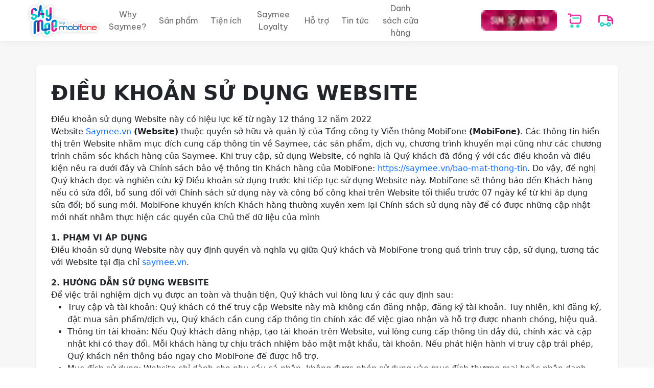

--- FILE ---
content_type: text/html; charset=utf-8
request_url: https://saymee.vn/dieu-khoan-su-dung
body_size: 6760
content:
<!DOCTYPE html><html lang="vi-VN"><head><meta charSet="utf-8" data-next-head=""/><meta name="viewport" content="width=device-width,initial-scale=1,user-scalable=0,minimum-scale=1,maximum-scale=1" data-next-head=""/><meta http-equiv="Content-Security-Policy" content="frame-ancestors &#x27;self&#x27; https://cms-dev.saymee.vn" data-next-head=""/><script async="" src="https://www.googletagmanager.com/gtag/js?id=GTM-KVLFG957" data-next-head=""></script><script data-next-head=""> window.dataLayer = window.dataLayer || [];
                function gtag(){dataLayer.push(arguments);}
                gtag('js', new Date());
                gtag('config', 'GTM-KVLFG957')</script><link rel="manifest" href="/manifest.json" data-next-head=""/><title data-next-head=""></title><meta http-equiv="Content-Security-Policy" content="frame-ancestors &#x27;self&#x27; https://cms-dev.saymee.vn"/><script async="" src="https://www.googletagmanager.com/gtag/js?id=GTM-WGLLJWG"></script><script>(function(w,d,s,l,i){w[l]=w[l]||[];w[l].push({'gtm.start':
new Date().getTime(),event:'gtm.js'});var f=d.getElementsByTagName(s)[0],
j=d.createElement(s),dl=l!='dataLayer'?'&l='+l:'';j.async=true;j.src=
'https://www.googletagmanager.com/gtm.js?id='+i+dl;f.parentNode.insertBefore(j,f);
})(window,document,'script','dataLayer','GTM-WGLLJWG')</script><script async="" src="https://www.googletagmanager.com/gtag/js?id=GTM-KVLFG957"></script><script>(function(w,d,s,l,i){w[l]=w[l]||[];w[l].push({'gtm.start':
new Date().getTime(),event:'gtm.js'});var f=d.getElementsByTagName(s)[0],
j=d.createElement(s),dl=l!='dataLayer'?'&l='+l:'';j.async=true;j.src=
'https://www.googletagmanager.com/gtm.js?id='+i+dl;f.parentNode.insertBefore(j,f);
})(window,document,'script','dataLayer','GTM-KVLFG957')
</script><link href="https://fonts.googleapis.com/css2?family=Be+Vietnam+Pro:wght@300;400;500;600;700&amp;family=Sarabun:wght@300;400;500;600;700&amp;family=Inter:wght@300;400;500;600;700&amp;display=swap" rel="stylesheet"/><link rel="manifest" href="/manifest.json"/><link data-next-font="size-adjust" rel="preconnect" href="/" crossorigin="anonymous"/><link rel="preload" href="/_next/static/css/26176950d23d2d97.css" as="style"/><link rel="stylesheet" href="/_next/static/css/26176950d23d2d97.css" data-n-g=""/><noscript data-n-css=""></noscript><script defer="" nomodule="" src="/_next/static/chunks/polyfills-42372ed130431b0a.js"></script><script src="/_next/static/chunks/webpack-d6bfd71aae48fc19.js" defer=""></script><script src="/_next/static/chunks/framework-c2373564c69ff406.js" defer=""></script><script src="/_next/static/chunks/main-be370d2724ed7ff3.js" defer=""></script><script src="/_next/static/chunks/pages/_app-8cad3a951e840b3a.js" defer=""></script><script src="/_next/static/chunks/pages/dieu-khoan-su-dung-cd0c9b70cdd64833.js" defer=""></script><script src="/_next/static/52ECKRdyGuc3sW7ErSFt9/_buildManifest.js" defer=""></script><script src="/_next/static/52ECKRdyGuc3sW7ErSFt9/_ssgManifest.js" defer=""></script><style data-styled="" data-styled-version="5.3.11">.lacaWU{height:10px;}/*!sc*/
.iLokdr{height:20px;}/*!sc*/
.bljRGM{width:180px;}/*!sc*/
.jCjThH{width:165px;}/*!sc*/
data-styled.g27[id="sc-4fded015-26"]{content:"lhvNlB,lacaWU,iLokdr,bljRGM,jCjThH,"}/*!sc*/
.kEhwZG{color:#262224;text-align:left;font-family:"Be Vietnam Pro";font-style:normal;-webkit-text-decoration:None;text-decoration:None;font-weight:400;font-size:12px;line-height:14px;}/*!sc*/
.cdQLvg{color:white;text-align:left;font-family:"Be Vietnam Pro";font-style:normal;-webkit-text-decoration:None;text-decoration:None;font-weight:400;font-size:12px;line-height:14px;}/*!sc*/
data-styled.g30[id="sc-4fded015-29"]{content:"kEhwZG,cdQLvg,"}/*!sc*/
.fyDGkC{color:#262224;font-family:"Be Vietnam Pro";font-style:normal;font-style:normal;font-weight:700;-webkit-text-decoration:None;text-decoration:None;font-size:14px;}/*!sc*/
.fyDGkC:hover{color:#262224;}/*!sc*/
data-styled.g59[id="sc-4fded015-58"]{content:"fyDGkC,"}/*!sc*/
@media (max-width:768px){.hkwnXD{display:none !important;}}/*!sc*/
data-styled.g76[id="sc-447bd300-0"]{content:"hkwnXD,"}/*!sc*/
@media (min-width:769px){.jubneb{display:none !important;}}/*!sc*/
data-styled.g77[id="sc-447bd300-1"]{content:"jubneb,"}/*!sc*/
.Vqa-DR{cursor:pointer;background-size:contain;border-radius:0px;height:24px;width:24px;}/*!sc*/
.Vqa-DR:hover{opacity:0.8;}/*!sc*/
.Vqa-DR:active{opacity:0.7;}/*!sc*/
.bvsUYm{cursor:pointer;background-size:contain;border-radius:0px;height:auto;width:100%;}/*!sc*/
.bvsUYm:hover{opacity:0.8;}/*!sc*/
.bvsUYm:active{opacity:0.7;}/*!sc*/
.bvNTFP{cursor:pointer;background-size:contain;border-radius:0px;height:auto;width:85px;}/*!sc*/
.bvNTFP:hover{opacity:0.8;}/*!sc*/
.bvNTFP:active{opacity:0.7;}/*!sc*/
data-styled.g78[id="sc-968663dc-0"]{content:"Vqa-DR,bvsUYm,bvNTFP,"}/*!sc*/
.cPVhE{background:linear-gradient( 90.24deg,rgba(25,211,197,0.12) 4.63%,rgba(0,113,206,0.12) 95.78% );}/*!sc*/
data-styled.g81[id="sc-4de6eb85-0"]{content:"cPVhE,"}/*!sc*/
.kDaEyf{cursor:pointer;height:55px;width:49px;}/*!sc*/
@media (max-width:768px){.kDaEyf{height:80px;width:80px;margin-top:10px;margin-bottom:10px;}}/*!sc*/
data-styled.g82[id="sc-4de6eb85-1"]{content:"kDaEyf,"}/*!sc*/
.ixihZu{padding-top:3em;padding-bottom:2em;margin-right:0 !important;}/*!sc*/
@media (max-width:768px){.ixihZu{padding-left:30px;padding-right:30px;padding-top:15px;padding-bottom:15px;}}/*!sc*/
data-styled.g83[id="sc-4de6eb85-2"]{content:"ixihZu,"}/*!sc*/
.fMkHhi{background:#E31D93;color:#262224;font-family:"Be Vietnam Pro";font-style:normal;font-weight:400;font-size:16px;line-height:24px;width:100%;height:50px;display:-webkit-box;display:-webkit-flex;display:-ms-flexbox;display:flex;-webkit-flex-direction:row;-ms-flex-direction:row;flex-direction:row;-webkit-align-items:center;-webkit-box-align:center;-ms-flex-align:center;align-items:center;-webkit-box-pack:center;-webkit-justify-content:center;-ms-flex-pack:center;justify-content:center;gap:10px;line-height:24px;-webkit-letter-spacing:0.10000000149011612px;-moz-letter-spacing:0.10000000149011612px;-ms-letter-spacing:0.10000000149011612px;letter-spacing:0.10000000149011612px;text-align:center;color:#ffffff;}/*!sc*/
data-styled.g84[id="sc-4de6eb85-3"]{content:"fMkHhi,"}/*!sc*/
.aXFhs{line-height:16px;-webkit-letter-spacing:0.1px;-moz-letter-spacing:0.1px;-ms-letter-spacing:0.1px;letter-spacing:0.1px;color:#262224;margin-bottom:13px;display:-webkit-box;display:-webkit-flex;display:-ms-flexbox;display:flex;}/*!sc*/
data-styled.g85[id="sc-4de6eb85-4"]{content:"aXFhs,"}/*!sc*/
.fEWoKB{position:fixed;bottom:115px;right:10px;z-index:1000000;-webkit-transition:linear 0.1s;transition:linear 0.1s;}/*!sc*/
data-styled.g96[id="sc-c094a260-0"]{content:"fEWoKB,"}/*!sc*/
.ffqPkO .icon{-webkit-transition:linear 0.1s;transition:linear 0.1s;}/*!sc*/
data-styled.g100[id="sc-c094a260-4"]{content:"ffqPkO,"}/*!sc*/
</style></head><body><noscript><iframe src="https://www.googletagmanager.com/ns.html?id=GTM-KVLFG957" height="0" width="0" style="display:none;visibility:hidden"></iframe></noscript><noscript><iframe src="https://www.googletagmanager.com/ns.html?id=GTM-WGLLJWG" height="0" width="0" style="display:none;visibility:hidden"></iframe></noscript><div id="__next"><div class="d-flex flex-column justify-content-between"><div style="opacity:1"><div style="background-color:#f7f7f7" class="sc-4fded015-26 lhvNlB py-5"><div class="sc-4fded015-26 lhvNlB container bg-white shadow-sm rounded" style="padding:30px"><h1><b>ĐIỀU KHOẢN SỬ DỤNG WEBSITE</b></h1><div class="mt-3"><p>Điều khoản sử dụng Website này có hiệu lực kể từ ngày 12 tháng 12 năm 2022<div>Website <a href="https://saymee.vn">Saymee.vn</a> <strong>(Website)</strong> thuộc quyền sở hữu và quản lý của Tổng công ty Viễn thông MobiFone <strong>(MobiFone)</strong>. Các thông tin hiển thị trên Website nhằm mục đích cung cấp thông tin về Saymee, các sản phẩm, dịch vụ, chương trình khuyến mại cũng như các chương trình chăm sóc khách hàng của Saymee. Khi truy cập, sử dụng Website, có nghĩa là Quý khách đã đồng ý với các điều khoản và điều kiện nêu ra dưới đây và Chính sách bảo vệ thông tin Khách hàng của MobiFone: <a href="https://saymee.vn/bao-mat-thong-tin">https://saymee.vn/bao-mat-thong-tin</a>. Do vậy, đề nghị Quý khách đọc và nghiên cứu kỹ Điều khoản sử dụng trước khi tiếp tục sử dụng Website này. MobiFone sẽ thông báo đến Khách hàng nếu có sửa đổi, bổ sung đối với Chính sách sử dụng này và công bố công khai trên Website tối thiểu trước 07 ngày kể từ khi áp dụng sửa đổi; bổ sung mới. MobiFone khuyến khích Khách hàng thường xuyên xem lại Chính sách sử dụng này để có được những cập nhật mới nhất nhằm thực hiện các quyền của Chủ thể dữ liệu của mình</div></p><p><b>1. PHẠM VI ÁP DỤNG</b><div>Điều khoản sử dụng Website này quy định quyền và nghĩa vụ giữa Quý khách và MobiFone trong quá trình truy cập, sử dụng, tương tác với Website tại địa chỉ <a href="saymee.vn">saymee.vn</a>.</div></p><b>2. HƯỚNG DẪN SỬ DỤNG WEBSITE</b><div><div>Để việc trải nghiệm dịch vụ được an toàn và thuận tiện, Quý khách vui lòng lưu ý các quy định sau:</div><ul><li>Truy cập và tài khoản: Quý khách có thể truy cập Website này mà không cần đăng nhập, đăng ký tài khoản. Tuy nhiên, khi đăng ký, đặt mua sản phẩm/dịch vụ, Quý khách cần cung cấp thông tin chính xác để việc giao nhận và hỗ trợ được nhanh chóng, hiệu quả.</li><li>Thông tin tài khoản: Nếu Quý khách đăng nhập, tạo tài khoản trên Website, vui lòng cung cấp thông tin đầy đủ, chính xác và cập nhật khi có thay đổi. Mỗi khách hàng tự chịu trách nhiệm bảo mật mật khẩu, tài khoản. Nếu phát hiện hành vi truy cập trái phép, Quý khách nên thông báo ngay cho MobiFone để được hỗ trợ.</li><li>Mục đích sử dụng: Website chỉ dành cho nhu cầu cá nhân, không được phép sử dụng vào mục đích thương mại hoặc nhân danh bên thứ ba khi chưa có sự đồng ý của MobiFone. Trường hợp vi phạm, MobiFone có quyền tạm ngưng việc sử dụng tài khoản hoặc khóa tài khoản mà không cần thông báo trước.</li><li>Nghĩa vụ tuân thủ: Quý khách cam kết sử dụng Website theo đúng quy định pháp luật, tự chịu trách nhiệm về thiết bị, kết nối Internet để truy cập Website và không thực hiện bất kỳ hành vi nào có thể gây ảnh hưởng đến hoạt động an toàn của hệ thống, quyền lợi hợp pháp của MobiFone hoặc bất kỳ bên thứ ba, bao gồm:</li><div><ul><li>Tấn công, xâm nhập, can thiệp trái phép vào Website hoặc hệ thống mạng;</li><li>Lợi dụng lỗ hổng, lỗi bảo mật để truy cập, khai thác thông tin hoặc dữ liệu trái phép;</li><li>Phát tán mã độc, spam hay bất kỳ hình thức gây gián đoạn dịch vụ nào;</li><li>Các hành vi khác theo quy định của pháp luật.</li></ul></div></ul></div><p><b>3. CHÍNH SÁCH BẢO MẬT</b><div>MobiFone thực hiện việc bảo mật thông tin khách hàng theo Chính sách bảo vệ thông tin Khách hàng của MobiFone. Mọi dữ liệu Quý khách cung cấp sẽ được thu thập, lưu trữ và sử dụng đúng mục đích, trong phạm vi được phép và tuân thủ đầy đủ quy định pháp luật hiện hành.</div></p><p><b>4. THƯƠNG HIỆU VÀ BẢN QUYỀN</b><div>Tất cả quyền sở hữu trí tuệ liên quan đến Website này – bao gồm thương hiệu, logo, thiết kế, văn bản, hình ảnh, đồ họa, phần mềm, mã nguồn, video, âm nhạc và các tài liệu khác – đều thuộc quyền sở hữu hợp pháp của MobiFone hoặc của các bên được MobiFone cấp phép sử dụng.</div><div>Toàn bộ nội dung trên Website này được bảo hộ theo quy định của pháp luật Việt Nam và các điều ước quốc tế có liên quan. MobiFone giữ toàn bộ quyền và lợi ích hợp pháp đối với những tài sản trí tuệ này. Việc sao chép, chỉnh sửa, phân phối, khai thác hoặc sử dụng bất kỳ phần nào của Website này mà không có sự đồng ý trước bằng văn bản của MobiFone đều bị nghiêm cấm.</div></p><p><b>5. LUẬT ÁP DỤNG</b><div>Điều khoản sử dụng Website này được điều chỉnh và giải thích bởi pháp luật nước Cộng hoà xã hội chủ nghĩa Việt Nam. Bất kỳ tranh chấp nào liên quan đến Điều khoản sử dụng Website hoặc Website này sẽ được giải quyết bởi Tòa án nhân dân có thẩm quyền tại Việt Nam.</div></p></div></div></div></div><div class="sc-c094a260-4 ffqPkO"><div style="position:fixed;bottom:0px;right:0px;z-index:10000;height:-webkit-fill-available;transform:translate(0px,0px)" class="sc-4fded015-26 lhvNlB react-draggable"><div class="sc-4fded015-26 lhvNlB"><div class="sc-447bd300-0 hkwnXD"><div class="sc-4fded015-26 lhvNlB"></div></div></div></div><div class="sc-447bd300-1 jubneb"><div class="sc-4fded015-26 lhvNlB"><div class="sc-c094a260-0 fEWoKB text react-draggable" style="transform:translate(0px,0px)"></div></div></div></div><div class="sc-447bd300-0 hkwnXD"><div class="sc-4de6eb85-0 cPVhE"><div class="sc-4fded015-26 lhvNlB container"><div class="sc-4de6eb85-2 ixihZu row"><div class="sc-4fded015-26 lhvNlB col-lg-4 col-md- d-flex mb-3 flex-column" style="gap:4px"><span class="sc-4fded015-58 fyDGkC">Tổng công ty Viễn thông MobiFone</span><span color="#262224" class="sc-4fded015-29 kEhwZG">Địa chỉ: Tòa nhà MobiFone</span><span color="#262224" class="sc-4fded015-29 kEhwZG">Số 01 phố Phạm Văn Bạch, Yên Hòa, Cầu Giấy, Hà Nội.</span><span color="#262224" class="sc-4fded015-29 kEhwZG">Mã số doanh nghiệp: 0100686209, đăng ký lần đầu ngày 20/9/2010, đăng ký thay đổi lần thứ 9 ngày 27/7/2018, cấp bởi Sở KHĐT thành phố Hà Nội.</span><span color="#262224" class="sc-4fded015-29 kEhwZG">Tổng đài hỗ trợ: 18001186 (24/7)</span><div height="10px" class="sc-4fded015-26 lacaWU"></div><a rel="noreferrer" target="_blank" href="http://online.gov.vn/Home/WebDetails/103522"><img alt="ministry_trade" loading="lazy" width="0" height="0" decoding="async" data-nimg="1" style="color:transparent;width:112px;height:auto" sizes="100vw" srcSet="/_next/image?url=%2Fassets%2Fimages%2Fimg_registered_ministry_trade.png&amp;w=640&amp;q=75 640w, /_next/image?url=%2Fassets%2Fimages%2Fimg_registered_ministry_trade.png&amp;w=750&amp;q=75 750w, /_next/image?url=%2Fassets%2Fimages%2Fimg_registered_ministry_trade.png&amp;w=828&amp;q=75 828w, /_next/image?url=%2Fassets%2Fimages%2Fimg_registered_ministry_trade.png&amp;w=1080&amp;q=75 1080w, /_next/image?url=%2Fassets%2Fimages%2Fimg_registered_ministry_trade.png&amp;w=1200&amp;q=75 1200w, /_next/image?url=%2Fassets%2Fimages%2Fimg_registered_ministry_trade.png&amp;w=1920&amp;q=75 1920w, /_next/image?url=%2Fassets%2Fimages%2Fimg_registered_ministry_trade.png&amp;w=2048&amp;q=75 2048w, /_next/image?url=%2Fassets%2Fimages%2Fimg_registered_ministry_trade.png&amp;w=3840&amp;q=75 3840w" src="/_next/image?url=%2Fassets%2Fimages%2Fimg_registered_ministry_trade.png&amp;w=3840&amp;q=75"/></a></div><div class="sc-4fded015-26 lhvNlB col-lg-2 col-md-3 d-flex mb-3 flex-column" style="gap:4px;padding-left:40px"><div class="d-flex flex-column" style="gap:4px;padding-right:30px"><div class="sc-4de6eb85-4 aXFhs"><span class="sc-4fded015-58 fyDGkC">Giới thiệu</span></div><a style="text-decoration:none;display:flex;align-items:center" href="/gioi-thieu"><span color="#262224" class="sc-4fded015-29 kEhwZG">Giới thiệu Saymee</span></a></div><div height="20px" class="sc-4fded015-26 iLokdr"></div><div class="d-flex flex-column" style="gap:4px;padding-right:30px"><div class="sc-4de6eb85-4 aXFhs"><span class="sc-4fded015-58 fyDGkC">Dịch vụ di động</span></div><a style="text-decoration:none;display:flex;align-items:center" href="/mua-sim"><span color="#262224" class="sc-4fded015-29 kEhwZG">Mua SIM Saymee</span></a><a style="text-decoration:none;display:flex;align-items:center" href="/san-pham#package"><span color="#262224" class="sc-4fded015-29 kEhwZG">Gói cước Saymee</span></a></div></div><div class="sc-4fded015-26 lhvNlB col-lg-2 col-md-3 d-flex mb-3" style="gap:4px"><div class="d-flex flex-column" style="gap:4px;padding-right:30px"><div class="sc-4de6eb85-4 aXFhs"><span class="sc-4fded015-58 fyDGkC">Điều khoản &amp; bảo mật</span></div><a style="text-decoration:none;display:flex;align-items:center" href="/dieu-khoan-su-dung"><span color="#262224" class="sc-4fded015-29 kEhwZG">Điều khoản sử dụng</span></a><a style="text-decoration:none;display:flex;align-items:center" href="/dieu-kien-thanh-toan"><span color="#262224" class="sc-4fded015-29 kEhwZG">Điều khoản và Điều kiện giao dịch</span></a><a style="text-decoration:none;display:flex;align-items:center" href="/bao-mat-thong-tin"><span color="#262224" class="sc-4fded015-29 kEhwZG">Bảo mật thông tin</span></a><a style="text-decoration:none;display:flex;align-items:center" href="/nd-13"><span color="#262224" class="sc-4fded015-29 kEhwZG">Chính sách bảo vệ dữ liệu cá nhân</span></a><a style="text-decoration:none;display:flex;align-items:center" href="/bao-mat-thanh-toan"><span color="#262224" class="sc-4fded015-29 kEhwZG">Bảo mật thanh toán</span></a><a style="text-decoration:none;display:flex;align-items:center" href="/chinh-sach-giao-hang"><span color="#262224" class="sc-4fded015-29 kEhwZG">Chính sách giao hàng</span></a><a style="text-decoration:none;display:flex;align-items:center" href="/chinh-sach-thanh-toan-hoan-tien"><span color="#262224" class="sc-4fded015-29 kEhwZG">Chính sách thanh toán và hoàn tiền</span></a><a style="text-decoration:none;display:flex;align-items:center" href="/phan-dinh-trach-nhiem"><span color="#262224" class="sc-4fded015-29 kEhwZG">Phân định trách nhiệm của thương nhân, tổ chức cung ứng dịch vụ logistics về cung cấp chứng từ hàng hoá trong quá trình giao nhận</span></a><a style="text-decoration:none;display:flex;align-items:center" href="/hop-dong"><span color="#262224" class="sc-4fded015-29 kEhwZG">Hợp đồng mẫu</span></a><a style="text-decoration:none;display:flex;align-items:center" href="/quy-trinh-tiep-nhan-khieu-nai"><span color="#262224" class="sc-4fded015-29 kEhwZG">Quy trình tiếp nhận khiếu nại</span></a></div></div><div class="sc-4fded015-26 lhvNlB col-lg-2 col-md-3 d-flex mb-3 flex-column" style="gap:4px;padding-left:20px"><div class="d-flex flex-column" style="gap:4px;padding-right:30px"><div class="sc-4de6eb85-4 aXFhs"><span class="sc-4fded015-58 fyDGkC">Hỗ trợ khách hàng</span></div><a style="text-decoration:none;display:flex;align-items:center" href="/ho-tro"><span color="#262224" class="sc-4fded015-29 kEhwZG">Câu hỏi thường gặp</span></a><a style="text-decoration:none;display:flex;align-items:center" href="/support#hotline"><span color="#262224" class="sc-4fded015-29 kEhwZG">Liên hệ Hotline</span></a><a style="text-decoration:none;display:flex;align-items:center" href="/support#reflect"><span color="#262224" class="sc-4fded015-29 kEhwZG">Góp ý cho Saymee</span></a></div><div height="20px" class="sc-4fded015-26 iLokdr"></div><div class="d-flex flex-column" style="gap:4px;padding-right:30px"><div class="sc-4de6eb85-4 aXFhs"><span class="sc-4fded015-58 fyDGkC">Kết nối với Saymee</span></div><div class="d-flex flex-row mb-2"><div class="sc-4fded015-26 lhvNlB d-flex flex-column" style="gap:15px"><div class="sc-4fded015-26 lhvNlB d-flex flex-row" style="gap:15px"><div style="position:relative" class="sc-4fded015-26 lhvNlB"><img alt="" src="/assets/icons/ic_instagram.svg" height="24px" width="24px" class="sc-968663dc-0 Vqa-DR"/></div><div style="position:relative" class="sc-4fded015-26 lhvNlB"><img alt="" src="/assets/icons/ic_facebook.svg" height="24px" width="24px" class="sc-968663dc-0 Vqa-DR"/></div><div style="position:relative" class="sc-4fded015-26 lhvNlB"><img alt="" src="/assets/icons/ic_tiktok.svg" height="24px" width="24px" class="sc-968663dc-0 Vqa-DR"/></div></div></div></div></div></div><div class="sc-4fded015-26 lhvNlB col-lg-2 col-md-3 d-flex mb-3 justify-content-end" style="gap:4px"><div class="d-flex flex-column" style="gap:4px"><div class="sc-4de6eb85-4 aXFhs d-flex "><span class="sc-4fded015-58 fyDGkC">Tải ngay app Saymee</span></div><div class="sc-4fded015-26 lhvNlB d-flex" style="gap:4px"><div class="sc-4fded015-26 lhvNlB d-flex col-5"><div style="position:relative" class="sc-4fded015-26 lhvNlB"><img alt="" src="/assets/images/saymee_qr.png" class="sc-968663dc-0 bvsUYm"/></div></div><div class="sc-4fded015-26 lhvNlB d-flex flex-column justify-content-around" style="gap:8px"><div style="position:relative" class="sc-4fded015-26 lhvNlB"><img alt="" src="/assets/google-play-badge.png" class="sc-968663dc-0 bvsUYm"/></div><div style="position:relative" class="sc-4fded015-26 lhvNlB"><img alt="" src="/assets/app-store-apple-logo.png" class="sc-968663dc-0 bvsUYm"/></div></div></div></div></div></div></div><div class="sc-4de6eb85-3 fMkHhi"><img alt="copyright" loading="lazy" width="0" height="0" decoding="async" data-nimg="1" style="color:transparent;width:20px;height:auto" src="/assets/icons/ic_copyright.svg"/><span color="white" class="sc-4fded015-29 cdQLvg">2022 - Bản quyền thuộc về Tổng công ty Viễn thông MobiFone</span></div></div></div><div class="sc-447bd300-1 jubneb"><div class="sc-4de6eb85-0 cPVhE"><div class="sc-4de6eb85-2 ixihZu d-flex flex-column"><div class="sc-4fded015-26 lhvNlB d-flex flex-row" style="gap:10px"><div class="sc-4fded015-26 lhvNlB col-5"><img class="sc-4de6eb85-1 kDaEyf p-0 d-flex flex-row justify-content-start" src="/assets/icons/ic_logo_saymee.svg" alt=""/><a rel="noreferrer" target="_blank" href="http://online.gov.vn/Home/WebDetails/103522"><img alt="ministry_trade" loading="lazy" width="0" height="0" decoding="async" data-nimg="1" style="color:transparent;width:112px;height:auto" sizes="100vw" srcSet="/_next/image?url=%2Fassets%2Fimages%2Fimg_registered_ministry_trade.png&amp;w=640&amp;q=75 640w, /_next/image?url=%2Fassets%2Fimages%2Fimg_registered_ministry_trade.png&amp;w=750&amp;q=75 750w, /_next/image?url=%2Fassets%2Fimages%2Fimg_registered_ministry_trade.png&amp;w=828&amp;q=75 828w, /_next/image?url=%2Fassets%2Fimages%2Fimg_registered_ministry_trade.png&amp;w=1080&amp;q=75 1080w, /_next/image?url=%2Fassets%2Fimages%2Fimg_registered_ministry_trade.png&amp;w=1200&amp;q=75 1200w, /_next/image?url=%2Fassets%2Fimages%2Fimg_registered_ministry_trade.png&amp;w=1920&amp;q=75 1920w, /_next/image?url=%2Fassets%2Fimages%2Fimg_registered_ministry_trade.png&amp;w=2048&amp;q=75 2048w, /_next/image?url=%2Fassets%2Fimages%2Fimg_registered_ministry_trade.png&amp;w=3840&amp;q=75 3840w" src="/_next/image?url=%2Fassets%2Fimages%2Fimg_registered_ministry_trade.png&amp;w=3840&amp;q=75"/></a></div><div class="sc-4fded015-26 lhvNlB col-7 d-flex flex-column align-items-end"><div width="180px" class="sc-4fded015-26 bljRGM"><div class="col-lg-2 col-md-4 mb-3  d-flex justify-content-center " style="gap:4px"><div class=""><div class="sc-4de6eb85-4 aXFhs"><span class="sc-4fded015-58 fyDGkC">Tải ngay app Saymee</span></div><div class="sc-4fded015-26 lhvNlB d-flex" style="gap:4px"><div class="sc-4fded015-26 lhvNlB"><img alt="saymee_qr" loading="lazy" width="0" height="0" decoding="async" data-nimg="1" class="" style="color:transparent;width:62px;height:auto" sizes="100vw" srcSet="/_next/image?url=%2Fassets%2Fimages%2Fsaymee_qr.png&amp;w=640&amp;q=75 640w, /_next/image?url=%2Fassets%2Fimages%2Fsaymee_qr.png&amp;w=750&amp;q=75 750w, /_next/image?url=%2Fassets%2Fimages%2Fsaymee_qr.png&amp;w=828&amp;q=75 828w, /_next/image?url=%2Fassets%2Fimages%2Fsaymee_qr.png&amp;w=1080&amp;q=75 1080w, /_next/image?url=%2Fassets%2Fimages%2Fsaymee_qr.png&amp;w=1200&amp;q=75 1200w, /_next/image?url=%2Fassets%2Fimages%2Fsaymee_qr.png&amp;w=1920&amp;q=75 1920w, /_next/image?url=%2Fassets%2Fimages%2Fsaymee_qr.png&amp;w=2048&amp;q=75 2048w, /_next/image?url=%2Fassets%2Fimages%2Fsaymee_qr.png&amp;w=3840&amp;q=75 3840w" src="/_next/image?url=%2Fassets%2Fimages%2Fsaymee_qr.png&amp;w=3840&amp;q=75"/></div><div class="sc-4fded015-26 lhvNlB d-flex flex-column" style="gap:8px"><div style="position:relative" class="sc-4fded015-26 lhvNlB"><img alt="" src="/assets/google-play-badge.png" width="85px" class="sc-968663dc-0 bvNTFP"/></div><div style="position:relative" class="sc-4fded015-26 lhvNlB"><img alt="" src="/assets/app-store-apple-logo.png" width="85px" class="sc-968663dc-0 bvNTFP"/></div></div></div></div></div></div><div class="sc-4fded015-26 jCjThH d-flex flex-row" width="165px" style="gap:10px"><div style="position:relative" class="sc-4fded015-26 lhvNlB"><img alt="" src="/assets/icons/ic_instagram.svg" height="24px" width="24px" class="sc-968663dc-0 Vqa-DR"/></div><div style="position:relative" class="sc-4fded015-26 lhvNlB"><img alt="" src="/assets/icons/ic_facebook.svg" height="24px" width="24px" class="sc-968663dc-0 Vqa-DR"/></div><div style="position:relative" class="sc-4fded015-26 lhvNlB"><img alt="" src="/assets/icons/ic_tiktok.svg" height="24px" width="24px" class="sc-968663dc-0 Vqa-DR"/></div></div></div></div></div><div class="sc-4de6eb85-3 fMkHhi"><img alt="copyright" loading="lazy" width="0" height="0" decoding="async" data-nimg="1" style="color:transparent;width:20px;height:auto" src="/assets/icons/ic_copyright.svg"/><span color="white" class="sc-4fded015-29 cdQLvg">Saymee by MobiFone</span></div></div></div><div class="sc-4fded015-26 lhvNlB"></div><div class="Toastify"></div></div></div><script id="__NEXT_DATA__" type="application/json">{"props":{"pageProps":{"LOYALTY_URL":"https://chat.saymee.vn","BASE_URL":"https://api.saymee.vn","PROMOTION_URL":"https://cms.saymee.vn","SERVER_BASE_URL":"http://10.1.248.5:3000","SERVER_GAMI_BASE_URL":"http://10.1.248.7:3002","CLIENT_GAMI_BASE_URL":"https://api.saymee.vn","metaHead":{"result":"failed","code":7,"reason":"Không tìm thấy thông tin phù hợp","detail":"Không tìm thấy bài/trang có đường dẫn dieu-khoan-su-dung","dataBlock":[]},"clientBaseUrl":"https://api.saymee.vn"},"__N_SSG":true},"page":"/dieu-khoan-su-dung","query":{},"buildId":"52ECKRdyGuc3sW7ErSFt9","isFallback":false,"isExperimentalCompile":false,"gsp":true,"appGip":true,"scriptLoader":[]}</script></body></html>

--- FILE ---
content_type: text/css; charset=UTF-8
request_url: https://saymee.vn/_next/static/css/6821380f2e8b6fb4.css
body_size: 84
content:
.styles_container__iqYi2>div>div{border-radius:20px!important;border:none!important}

--- FILE ---
content_type: application/javascript; charset=UTF-8
request_url: https://saymee.vn/_next/static/chunks/3149-407bb926946795d6.js
body_size: 10372
content:
"use strict";(self.webpackChunk_N_E=self.webpackChunk_N_E||[]).push([[3149],{63149:(t,e,r)=>{r.d(e,{Wx:()=>e9});var n=function(t){var e;return!!t&&"object"==typeof t&&"[object RegExp]"!==(e=Object.prototype.toString.call(t))&&"[object Date]"!==e&&t.$$typeof!==o},o="function"==typeof Symbol&&Symbol.for?Symbol.for("react.element"):60103;function a(t,e){return!1!==e.clone&&e.isMergeableObject(t)?u(Array.isArray(t)?[]:{},t,e):t}function i(t,e,r){return t.concat(e).map(function(t){return a(t,r)})}function u(t,e,r){(r=r||{}).arrayMerge=r.arrayMerge||i,r.isMergeableObject=r.isMergeableObject||n;var o,c,l=Array.isArray(e);return l!==Array.isArray(t)?a(e,r):l?r.arrayMerge(t,e,r):(c={},(o=r).isMergeableObject(t)&&Object.keys(t).forEach(function(e){c[e]=a(t[e],o)}),Object.keys(e).forEach(function(r){o.isMergeableObject(e[r])&&t[r]?c[r]=u(t[r],e[r],o):c[r]=a(e[r],o)}),c)}u.all=function(t,e){if(!Array.isArray(t))throw Error("first argument should be an array");return t.reduce(function(t,r){return u(t,r,e)},{})};let c=u;var l="object"==typeof global&&global&&global.Object===Object&&global,s="object"==typeof self&&self&&self.Object===Object&&self,f=l||s||Function("return this")(),p=f.Symbol,d=Object.prototype,v=d.hasOwnProperty,y=d.toString,h=p?p.toStringTag:void 0;let b=function(t){var e=v.call(t,h),r=t[h];try{t[h]=void 0;var n=!0}catch(t){}var o=y.call(t);return n&&(e?t[h]=r:delete t[h]),o};var _=Object.prototype.toString,m=p?p.toStringTag:void 0;let j=function(t){return null==t?void 0===t?"[object Undefined]":"[object Null]":m&&m in Object(t)?b(t):_.call(t)},g=function(t,e){return function(r){return t(e(r))}};var S=g(Object.getPrototypeOf,Object);let E=function(t){return null!=t&&"object"==typeof t};var O=Object.prototype,A=Function.prototype.toString,T=O.hasOwnProperty,w=A.call(Object);let I=function(t){if(!E(t)||"[object Object]"!=j(t))return!1;var e=S(t);if(null===e)return!0;var r=T.call(e,"constructor")&&e.constructor;return"function"==typeof r&&r instanceof r&&A.call(r)==w};var F=r(96540),R=r(30115),k=r.n(R);let C=function(t,e){},P=function(t,e){return t===e||t!=t&&e!=e},M=function(t,e){for(var r=t.length;r--;)if(P(t[r][0],e))return r;return -1};var x=Array.prototype.splice;function U(t){var e=-1,r=null==t?0:t.length;for(this.clear();++e<r;){var n=t[e];this.set(n[0],n[1])}}U.prototype.clear=function(){this.__data__=[],this.size=0},U.prototype.delete=function(t){var e=this.__data__,r=M(e,t);return!(r<0)&&(r==e.length-1?e.pop():x.call(e,r,1),--this.size,!0)},U.prototype.get=function(t){var e=this.__data__,r=M(e,t);return r<0?void 0:e[r][1]},U.prototype.has=function(t){return M(this.__data__,t)>-1},U.prototype.set=function(t,e){var r=this.__data__,n=M(r,t);return n<0?(++this.size,r.push([t,e])):r[n][1]=e,this};let D=function(t){var e=typeof t;return null!=t&&("object"==e||"function"==e)},V=function(t){if(!D(t))return!1;var e=j(t);return"[object Function]"==e||"[object GeneratorFunction]"==e||"[object AsyncFunction]"==e||"[object Proxy]"==e};var L=f["__core-js_shared__"],B=function(){var t=/[^.]+$/.exec(L&&L.keys&&L.keys.IE_PROTO||"");return t?"Symbol(src)_1."+t:""}(),z=Function.prototype.toString;let N=function(t){if(null!=t){try{return z.call(t)}catch(t){}try{return t+""}catch(t){}}return""};var $=/^\[object .+?Constructor\]$/,G=Object.prototype,W=Function.prototype.toString,H=G.hasOwnProperty,K=RegExp("^"+W.call(H).replace(/[\\^$.*+?()[\]{}|]/g,"\\$&").replace(/hasOwnProperty|(function).*?(?=\\\()| for .+?(?=\\\])/g,"$1.*?")+"$");let q=function(t,e){var r,n=null==t?void 0:t[e];return D(r=n)&&(!B||!(B in r))&&(V(r)?K:$).test(N(r))?n:void 0};var Y=q(f,"Map"),J=q(Object,"create"),Q=Object.prototype.hasOwnProperty,X=Object.prototype.hasOwnProperty;function Z(t){var e=-1,r=null==t?0:t.length;for(this.clear();++e<r;){var n=t[e];this.set(n[0],n[1])}}Z.prototype.clear=function(){this.__data__=J?J(null):{},this.size=0},Z.prototype.delete=function(t){var e=this.has(t)&&delete this.__data__[t];return this.size-=e?1:0,e},Z.prototype.get=function(t){var e=this.__data__;if(J){var r=e[t];return"__lodash_hash_undefined__"===r?void 0:r}return Q.call(e,t)?e[t]:void 0},Z.prototype.has=function(t){var e=this.__data__;return J?void 0!==e[t]:X.call(e,t)},Z.prototype.set=function(t,e){var r=this.__data__;return this.size+=this.has(t)?0:1,r[t]=J&&void 0===e?"__lodash_hash_undefined__":e,this};let tt=function(t){var e=typeof t;return"string"==e||"number"==e||"symbol"==e||"boolean"==e?"__proto__"!==t:null===t},te=function(t,e){var r=t.__data__;return tt(e)?r["string"==typeof e?"string":"hash"]:r.map};function tr(t){var e=-1,r=null==t?0:t.length;for(this.clear();++e<r;){var n=t[e];this.set(n[0],n[1])}}function tn(t){var e=this.__data__=new U(t);this.size=e.size}tr.prototype.clear=function(){this.size=0,this.__data__={hash:new Z,map:new(Y||U),string:new Z}},tr.prototype.delete=function(t){var e=te(this,t).delete(t);return this.size-=e?1:0,e},tr.prototype.get=function(t){return te(this,t).get(t)},tr.prototype.has=function(t){return te(this,t).has(t)},tr.prototype.set=function(t,e){var r=te(this,t),n=r.size;return r.set(t,e),this.size+=r.size==n?0:1,this},tn.prototype.clear=function(){this.__data__=new U,this.size=0},tn.prototype.delete=function(t){var e=this.__data__,r=e.delete(t);return this.size=e.size,r},tn.prototype.get=function(t){return this.__data__.get(t)},tn.prototype.has=function(t){return this.__data__.has(t)},tn.prototype.set=function(t,e){var r=this.__data__;if(r instanceof U){var n=r.__data__;if(!Y||n.length<199)return n.push([t,e]),this.size=++r.size,this;r=this.__data__=new tr(n)}return r.set(t,e),this.size=r.size,this};let to=function(t,e){for(var r=-1,n=null==t?0:t.length;++r<n&&!1!==e(t[r],r,t););return t};var ta=function(){try{var t=q(Object,"defineProperty");return t({},"",{}),t}catch(t){}}();let ti=function(t,e,r){"__proto__"==e&&ta?ta(t,e,{configurable:!0,enumerable:!0,value:r,writable:!0}):t[e]=r};var tu=Object.prototype.hasOwnProperty;let tc=function(t,e,r){var n=t[e];tu.call(t,e)&&P(n,r)&&(void 0!==r||e in t)||ti(t,e,r)},tl=function(t,e,r,n){var o=!r;r||(r={});for(var a=-1,i=e.length;++a<i;){var u=e[a],c=n?n(r[u],t[u],u,r,t):void 0;void 0===c&&(c=t[u]),o?ti(r,u,c):tc(r,u,c)}return r},ts=function(t,e){for(var r=-1,n=Array(t);++r<t;)n[r]=e(r);return n},tf=function(t){return E(t)&&"[object Arguments]"==j(t)};var tp=Object.prototype,td=tp.hasOwnProperty,tv=tp.propertyIsEnumerable,ty=tf(function(){return arguments}())?tf:function(t){return E(t)&&td.call(t,"callee")&&!tv.call(t,"callee")},th=Array.isArray,tb="object"==typeof exports&&exports&&!exports.nodeType&&exports,t_=tb&&"object"==typeof module&&module&&!module.nodeType&&module,tm=t_&&t_.exports===tb?f.Buffer:void 0;let tj=(tm?tm.isBuffer:void 0)||function(){return!1};var tg=/^(?:0|[1-9]\d*)$/;let tS=function(t,e){var r=typeof t;return!!(e=null==e?0x1fffffffffffff:e)&&("number"==r||"symbol"!=r&&tg.test(t))&&t>-1&&t%1==0&&t<e},tE=function(t){return"number"==typeof t&&t>-1&&t%1==0&&t<=0x1fffffffffffff};var tO={};tO["[object Float32Array]"]=tO["[object Float64Array]"]=tO["[object Int8Array]"]=tO["[object Int16Array]"]=tO["[object Int32Array]"]=tO["[object Uint8Array]"]=tO["[object Uint8ClampedArray]"]=tO["[object Uint16Array]"]=tO["[object Uint32Array]"]=!0,tO["[object Arguments]"]=tO["[object Array]"]=tO["[object ArrayBuffer]"]=tO["[object Boolean]"]=tO["[object DataView]"]=tO["[object Date]"]=tO["[object Error]"]=tO["[object Function]"]=tO["[object Map]"]=tO["[object Number]"]=tO["[object Object]"]=tO["[object RegExp]"]=tO["[object Set]"]=tO["[object String]"]=tO["[object WeakMap]"]=!1;let tA=function(t){return function(e){return t(e)}};var tT="object"==typeof exports&&exports&&!exports.nodeType&&exports,tw=tT&&"object"==typeof module&&module&&!module.nodeType&&module,tI=tw&&tw.exports===tT&&l.process,tF=function(){try{var t=tw&&tw.require&&tw.require("util").types;if(t)return t;return tI&&tI.binding&&tI.binding("util")}catch(t){}}(),tR=tF&&tF.isTypedArray,tk=tR?tA(tR):function(t){return E(t)&&tE(t.length)&&!!tO[j(t)]},tC=Object.prototype.hasOwnProperty;let tP=function(t,e){var r=th(t),n=!r&&ty(t),o=!r&&!n&&tj(t),a=!r&&!n&&!o&&tk(t),i=r||n||o||a,u=i?ts(t.length,String):[],c=u.length;for(var l in t)(e||tC.call(t,l))&&!(i&&("length"==l||o&&("offset"==l||"parent"==l)||a&&("buffer"==l||"byteLength"==l||"byteOffset"==l)||tS(l,c)))&&u.push(l);return u};var tM=Object.prototype;let tx=function(t){var e=t&&t.constructor;return t===("function"==typeof e&&e.prototype||tM)};var tU=g(Object.keys,Object),tD=Object.prototype.hasOwnProperty;let tV=function(t){if(!tx(t))return tU(t);var e=[];for(var r in Object(t))tD.call(t,r)&&"constructor"!=r&&e.push(r);return e},tL=function(t){return null!=t&&tE(t.length)&&!V(t)},tB=function(t){return tL(t)?tP(t):tV(t)},tz=function(t){var e=[];if(null!=t)for(var r in Object(t))e.push(r);return e};var tN=Object.prototype.hasOwnProperty;let t$=function(t){if(!D(t))return tz(t);var e=tx(t),r=[];for(var n in t)"constructor"==n&&(e||!tN.call(t,n))||r.push(n);return r},tG=function(t){return tL(t)?tP(t,!0):t$(t)};var tW="object"==typeof exports&&exports&&!exports.nodeType&&exports,tH=tW&&"object"==typeof module&&module&&!module.nodeType&&module,tK=tH&&tH.exports===tW?f.Buffer:void 0,tq=tK?tK.allocUnsafe:void 0;let tY=function(t,e){if(e)return t.slice();var r=t.length,n=tq?tq(r):new t.constructor(r);return t.copy(n),n},tJ=function(t,e){var r=-1,n=t.length;for(e||(e=Array(n));++r<n;)e[r]=t[r];return e},tQ=function(t,e){for(var r=-1,n=null==t?0:t.length,o=0,a=[];++r<n;){var i=t[r];e(i,r,t)&&(a[o++]=i)}return a},tX=function(){return[]};var tZ=Object.prototype.propertyIsEnumerable,t0=Object.getOwnPropertySymbols,t1=t0?function(t){return null==t?[]:tQ(t0(t=Object(t)),function(e){return tZ.call(t,e)})}:tX;let t3=function(t,e){for(var r=-1,n=e.length,o=t.length;++r<n;)t[o+r]=e[r];return t};var t6=Object.getOwnPropertySymbols?function(t){for(var e=[];t;)t3(e,t1(t)),t=S(t);return e}:tX;let t2=function(t,e,r){var n=e(t);return th(t)?n:t3(n,r(t))},t4=function(t){return t2(t,tB,t1)},t8=function(t){return t2(t,tG,t6)};var t5=q(f,"DataView"),t9=q(f,"Promise"),t7=q(f,"Set"),et=q(f,"WeakMap"),ee="[object Map]",er="[object Promise]",en="[object Set]",eo="[object WeakMap]",ea="[object DataView]",ei=N(t5),eu=N(Y),ec=N(t9),el=N(t7),es=N(et),ef=j;(t5&&ef(new t5(new ArrayBuffer(1)))!=ea||Y&&ef(new Y)!=ee||t9&&ef(t9.resolve())!=er||t7&&ef(new t7)!=en||et&&ef(new et)!=eo)&&(ef=function(t){var e=j(t),r="[object Object]"==e?t.constructor:void 0,n=r?N(r):"";if(n)switch(n){case ei:return ea;case eu:return ee;case ec:return er;case el:return en;case es:return eo}return e});let ep=ef;var ed=Object.prototype.hasOwnProperty;let ev=function(t){var e=t.length,r=new t.constructor(e);return e&&"string"==typeof t[0]&&ed.call(t,"index")&&(r.index=t.index,r.input=t.input),r};var ey=f.Uint8Array;let eh=function(t){var e=new t.constructor(t.byteLength);return new ey(e).set(new ey(t)),e},eb=function(t,e){var r=e?eh(t.buffer):t.buffer;return new t.constructor(r,t.byteOffset,t.byteLength)};var e_=/\w*$/;let em=function(t){var e=new t.constructor(t.source,e_.exec(t));return e.lastIndex=t.lastIndex,e};var ej=p?p.prototype:void 0,eg=ej?ej.valueOf:void 0;let eS=function(t,e){var r=e?eh(t.buffer):t.buffer;return new t.constructor(r,t.byteOffset,t.length)},eE=function(t,e,r){var n=t.constructor;switch(e){case"[object ArrayBuffer]":return eh(t);case"[object Boolean]":case"[object Date]":return new n(+t);case"[object DataView]":return eb(t,r);case"[object Float32Array]":case"[object Float64Array]":case"[object Int8Array]":case"[object Int16Array]":case"[object Int32Array]":case"[object Uint8Array]":case"[object Uint8ClampedArray]":case"[object Uint16Array]":case"[object Uint32Array]":return eS(t,r);case"[object Map]":case"[object Set]":return new n;case"[object Number]":case"[object String]":return new n(t);case"[object RegExp]":return em(t);case"[object Symbol]":return eg?Object(eg.call(t)):{}}};var eO=Object.create,eA=function(){function t(){}return function(e){if(!D(e))return{};if(eO)return eO(e);t.prototype=e;var r=new t;return t.prototype=void 0,r}}(),eT=tF&&tF.isMap,ew=eT?tA(eT):function(t){return E(t)&&"[object Map]"==ep(t)},eI=tF&&tF.isSet,eF=eI?tA(eI):function(t){return E(t)&&"[object Set]"==ep(t)},eR="[object Arguments]",ek="[object Function]",eC="[object Object]",eP={};eP[eR]=eP["[object Array]"]=eP["[object ArrayBuffer]"]=eP["[object DataView]"]=eP["[object Boolean]"]=eP["[object Date]"]=eP["[object Float32Array]"]=eP["[object Float64Array]"]=eP["[object Int8Array]"]=eP["[object Int16Array]"]=eP["[object Int32Array]"]=eP["[object Map]"]=eP["[object Number]"]=eP[eC]=eP["[object RegExp]"]=eP["[object Set]"]=eP["[object String]"]=eP["[object Symbol]"]=eP["[object Uint8Array]"]=eP["[object Uint8ClampedArray]"]=eP["[object Uint16Array]"]=eP["[object Uint32Array]"]=!0,eP["[object Error]"]=eP[ek]=eP["[object WeakMap]"]=!1;let eM=function t(e,r,n,o,a,i){var u,c=1&r,l=2&r,s=4&r;if(n&&(u=a?n(e,o,a,i):n(e)),void 0!==u)return u;if(!D(e))return e;var f=th(e);if(f){if(u=ev(e),!c)return tJ(e,u)}else{var p,d,v,y,h=ep(e),b=h==ek||"[object GeneratorFunction]"==h;if(tj(e))return tY(e,c);if(h==eC||h==eR||b&&!a){if(u=l||b?{}:"function"!=typeof e.constructor||tx(e)?{}:eA(S(e)),!c)return l?(d=(p=u)&&tl(e,tG(e),p),tl(e,t6(e),d)):(y=(v=u)&&tl(e,tB(e),v),tl(e,t1(e),y))}else{if(!eP[h])return a?e:{};u=eE(e,h,c)}}i||(i=new tn);var _=i.get(e);if(_)return _;i.set(e,u),eF(e)?e.forEach(function(o){u.add(t(o,r,n,o,e,i))}):ew(e)&&e.forEach(function(o,a){u.set(a,t(o,r,n,a,e,i))});var m=s?l?t8:t4:l?tG:tB,j=f?void 0:m(e);return to(j||e,function(o,a){j&&(o=e[a=o]),tc(u,a,t(o,r,n,a,e,i))}),u},ex=function(t){return eM(t,4)},eU=function(t,e){for(var r=-1,n=null==t?0:t.length,o=Array(n);++r<n;)o[r]=e(t[r],r,t);return o},eD=function(t){return"symbol"==typeof t||E(t)&&"[object Symbol]"==j(t)};function eV(t,e){if("function"!=typeof t||null!=e&&"function"!=typeof e)throw TypeError("Expected a function");var r=function(){var n=arguments,o=e?e.apply(this,n):n[0],a=r.cache;if(a.has(o))return a.get(o);var i=t.apply(this,n);return r.cache=a.set(o,i)||a,i};return r.cache=new(eV.Cache||tr),r}eV.Cache=tr;var eL=/[^.[\]]+|\[(?:(-?\d+(?:\.\d+)?)|(["'])((?:(?!\2)[^\\]|\\.)*?)\2)\]|(?=(?:\.|\[\])(?:\.|\[\]|$))/g,eB=/\\(\\)?/g,ez=function(t){var e=eV(t,function(t){return 500===r.size&&r.clear(),t}),r=e.cache;return e}(function(t){var e=[];return 46===t.charCodeAt(0)&&e.push(""),t.replace(eL,function(t,r,n,o){e.push(n?o.replace(eB,"$1"):r||t)}),e}),eN=1/0;let e$=function(t){if("string"==typeof t||eD(t))return t;var e=t+"";return"0"==e&&1/t==-eN?"-0":e};var eG=1/0,eW=p?p.prototype:void 0,eH=eW?eW.toString:void 0;let eK=function t(e){if("string"==typeof e)return e;if(th(e))return eU(e,t)+"";if(eD(e))return eH?eH.call(e):"";var r=e+"";return"0"==r&&1/e==-eG?"-0":r},eq=function(t){return th(t)?eU(t,e$):eD(t)?[t]:tJ(ez(null==t?"":eK(t)))};function eY(){return(eY=Object.assign||function(t){for(var e=1;e<arguments.length;e++){var r=arguments[e];for(var n in r)Object.prototype.hasOwnProperty.call(r,n)&&(t[n]=r[n])}return t}).apply(this,arguments)}function eJ(t,e){if(null==t)return{};var r,n,o={},a=Object.keys(t);for(n=0;n<a.length;n++)r=a[n],e.indexOf(r)>=0||(o[r]=t[r]);return o}function eQ(t){if(void 0===t)throw ReferenceError("this hasn't been initialised - super() hasn't been called");return t}r(4146);var eX=(0,F.createContext)(void 0);eX.displayName="FormikContext",eX.Provider,eX.Consumer;var eZ=function(t){return Array.isArray(t)&&0===t.length},e0=function(t){return"function"==typeof t},e1=function(t){return null!==t&&"object"==typeof t},e3=function(t){return"[object String]"===Object.prototype.toString.call(t)},e6=function(t){return e1(t)&&e0(t.then)};function e2(t,e,r,n){void 0===n&&(n=0);for(var o=eq(e);t&&n<o.length;)t=t[o[n++]];return n===o.length||t?void 0===t?r:t:r}function e4(t,e,r){for(var n=ex(t),o=n,a=0,i=eq(e);a<i.length-1;a++){var u=i[a],c=e2(t,i.slice(0,a+1));if(c&&(e1(c)||Array.isArray(c)))o=o[u]=ex(c);else{var l=i[a+1];o=o[u]=String(Math.floor(Number(l)))===l&&Number(l)>=0?[]:{}}}return(0===a?t:o)[i[a]]===r?t:(void 0===r?delete o[i[a]]:o[i[a]]=r,0===a&&void 0===r&&delete n[i[a]],n)}var e8={},e5={};function e9(t){var e=t.validateOnChange,r=void 0===e||e,n=t.validateOnBlur,o=void 0===n||n,a=t.validateOnMount,i=void 0!==a&&a,u=t.isInitialValid,l=t.enableReinitialize,s=void 0!==l&&l,f=t.onSubmit,p=eJ(t,["validateOnChange","validateOnBlur","validateOnMount","isInitialValid","enableReinitialize","onSubmit"]),d=eY({validateOnChange:r,validateOnBlur:o,validateOnMount:i,onSubmit:f},p),v=(0,F.useRef)(d.initialValues),y=(0,F.useRef)(d.initialErrors||e8),h=(0,F.useRef)(d.initialTouched||e5),b=(0,F.useRef)(d.initialStatus),_=(0,F.useRef)(!1),m=(0,F.useRef)({});(0,F.useEffect)(function(){return _.current=!0,function(){_.current=!1}},[]);var j=(0,F.useState)(0)[1],g=(0,F.useRef)({values:d.initialValues,errors:d.initialErrors||e8,touched:d.initialTouched||e5,status:d.initialStatus,isSubmitting:!1,isValidating:!1,submitCount:0}),S=g.current,E=(0,F.useCallback)(function(t){var e=g.current;g.current=function(t,e){switch(e.type){case"SET_VALUES":return eY({},t,{values:e.payload});case"SET_TOUCHED":return eY({},t,{touched:e.payload});case"SET_ERRORS":if(k()(t.errors,e.payload))return t;return eY({},t,{errors:e.payload});case"SET_STATUS":return eY({},t,{status:e.payload});case"SET_ISSUBMITTING":return eY({},t,{isSubmitting:e.payload});case"SET_ISVALIDATING":return eY({},t,{isValidating:e.payload});case"SET_FIELD_VALUE":return eY({},t,{values:e4(t.values,e.payload.field,e.payload.value)});case"SET_FIELD_TOUCHED":return eY({},t,{touched:e4(t.touched,e.payload.field,e.payload.value)});case"SET_FIELD_ERROR":return eY({},t,{errors:e4(t.errors,e.payload.field,e.payload.value)});case"RESET_FORM":return eY({},t,e.payload);case"SET_FORMIK_STATE":return e.payload(t);case"SUBMIT_ATTEMPT":return eY({},t,{touched:function t(e,r,n,o){void 0===n&&(n=new WeakMap),void 0===o&&(o={});for(var a=0,i=Object.keys(e);a<i.length;a++){var u=i[a],c=e[u];e1(c)?n.get(c)||(n.set(c,!0),o[u]=Array.isArray(c)?[]:{},t(c,r,n,o[u])):o[u]=r}return o}(t.values,!0),isSubmitting:!0,submitCount:t.submitCount+1});case"SUBMIT_FAILURE":case"SUBMIT_SUCCESS":return eY({},t,{isSubmitting:!1});default:return t}}(e,t),e!==g.current&&j(function(t){return t+1})},[]),O=(0,F.useCallback)(function(t,e){return new Promise(function(r,n){var o=d.validate(t,e);null==o?r(e8):e6(o)?o.then(function(t){r(t||e8)},function(t){n(t)}):r(o)})},[d.validate]),A=(0,F.useCallback)(function(t,e){var r,n,o=d.validationSchema,a=e0(o)?o(e):o,i=e&&a.validateAt?a.validateAt(e,t):(void 0===r&&(r=!1),n=function t(e){var r=Array.isArray(e)?[]:{};for(var n in e)if(Object.prototype.hasOwnProperty.call(e,n)){var o=String(n);!0===Array.isArray(e[o])?r[o]=e[o].map(function(e){return!0===Array.isArray(e)||I(e)?t(e):""!==e?e:void 0}):I(e[o])?r[o]=t(e[o]):r[o]=""!==e[o]?e[o]:void 0}return r}(t),a[r?"validateSync":"validate"](n,{abortEarly:!1,context:n}));return new Promise(function(t,e){i.then(function(){t(e8)},function(r){"ValidationError"===r.name?t(function(t){var e={};if(t.inner){if(0===t.inner.length)return e4(e,t.path,t.message);for(var r=t.inner,n=Array.isArray(r),o=0,r=n?r:r[Symbol.iterator]();;){if(n){if(o>=r.length)break;a=r[o++]}else{if((o=r.next()).done)break;a=o.value}var a,i=a;e2(e,i.path)||(e=e4(e,i.path,i.message))}}return e}(r)):e(r)})})},[d.validationSchema]),T=(0,F.useCallback)(function(t,e){return new Promise(function(r){return r(m.current[t].validate(e))})},[]),w=(0,F.useCallback)(function(t){var e=Object.keys(m.current).filter(function(t){return e0(m.current[t].validate)});return Promise.all(e.length>0?e.map(function(e){return T(e,e2(t,e))}):[Promise.resolve("DO_NOT_DELETE_YOU_WILL_BE_FIRED")]).then(function(t){return t.reduce(function(t,r,n){return"DO_NOT_DELETE_YOU_WILL_BE_FIRED"===r||r&&(t=e4(t,e[n],r)),t},{})})},[T]),R=(0,F.useCallback)(function(t){return Promise.all([w(t),d.validationSchema?A(t):{},d.validate?O(t):{}]).then(function(t){var e=t[0],r=t[1],n=t[2];return c.all([e,r,n],{arrayMerge:e7})})},[d.validate,d.validationSchema,w,O,A]),C=re(function(t){return void 0===t&&(t=S.values),E({type:"SET_ISVALIDATING",payload:!0}),R(t).then(function(t){return _.current&&(E({type:"SET_ISVALIDATING",payload:!1}),E({type:"SET_ERRORS",payload:t})),t})});(0,F.useEffect)(function(){i&&!0===_.current&&k()(v.current,d.initialValues)&&C(v.current)},[i,C]);var P=(0,F.useCallback)(function(t){var e=t&&t.values?t.values:v.current,r=t&&t.errors?t.errors:y.current?y.current:d.initialErrors||{},n=t&&t.touched?t.touched:h.current?h.current:d.initialTouched||{},o=t&&t.status?t.status:b.current?b.current:d.initialStatus;v.current=e,y.current=r,h.current=n,b.current=o;var a=function(){E({type:"RESET_FORM",payload:{isSubmitting:!!t&&!!t.isSubmitting,errors:r,touched:n,status:o,values:e,isValidating:!!t&&!!t.isValidating,submitCount:t&&t.submitCount&&"number"==typeof t.submitCount?t.submitCount:0}})};if(d.onReset){var i=d.onReset(S.values,X);e6(i)?i.then(a):a()}else a()},[d.initialErrors,d.initialStatus,d.initialTouched,d.onReset]);(0,F.useEffect)(function(){!0===_.current&&!k()(v.current,d.initialValues)&&s&&(v.current=d.initialValues,P(),i&&C(v.current))},[s,d.initialValues,P,i,C]),(0,F.useEffect)(function(){s&&!0===_.current&&!k()(y.current,d.initialErrors)&&(y.current=d.initialErrors||e8,E({type:"SET_ERRORS",payload:d.initialErrors||e8}))},[s,d.initialErrors]),(0,F.useEffect)(function(){s&&!0===_.current&&!k()(h.current,d.initialTouched)&&(h.current=d.initialTouched||e5,E({type:"SET_TOUCHED",payload:d.initialTouched||e5}))},[s,d.initialTouched]),(0,F.useEffect)(function(){s&&!0===_.current&&!k()(b.current,d.initialStatus)&&(b.current=d.initialStatus,E({type:"SET_STATUS",payload:d.initialStatus}))},[s,d.initialStatus,d.initialTouched]);var M=re(function(t){if(m.current[t]&&e0(m.current[t].validate)){var e=e2(S.values,t),r=m.current[t].validate(e);return e6(r)?(E({type:"SET_ISVALIDATING",payload:!0}),r.then(function(t){return t}).then(function(e){E({type:"SET_FIELD_ERROR",payload:{field:t,value:e}}),E({type:"SET_ISVALIDATING",payload:!1})})):(E({type:"SET_FIELD_ERROR",payload:{field:t,value:r}}),Promise.resolve(r))}return d.validationSchema?(E({type:"SET_ISVALIDATING",payload:!0}),A(S.values,t).then(function(t){return t}).then(function(e){E({type:"SET_FIELD_ERROR",payload:{field:t,value:e2(e,t)}}),E({type:"SET_ISVALIDATING",payload:!1})})):Promise.resolve()}),x=(0,F.useCallback)(function(t,e){var r=e.validate;m.current[t]={validate:r}},[]),U=(0,F.useCallback)(function(t){delete m.current[t]},[]),D=re(function(t,e){return E({type:"SET_TOUCHED",payload:t}),(void 0===e?o:e)?C(S.values):Promise.resolve()}),V=(0,F.useCallback)(function(t){E({type:"SET_ERRORS",payload:t})},[]),L=re(function(t,e){var n=e0(t)?t(S.values):t;return E({type:"SET_VALUES",payload:n}),(void 0===e?r:e)?C(n):Promise.resolve()}),B=(0,F.useCallback)(function(t,e){E({type:"SET_FIELD_ERROR",payload:{field:t,value:e}})},[]),z=re(function(t,e,n){return E({type:"SET_FIELD_VALUE",payload:{field:t,value:e}}),(void 0===n?r:n)?C(e4(S.values,t,e)):Promise.resolve()}),N=(0,F.useCallback)(function(t,e){var r,n=e,o=t;if(!e3(t)){t.persist&&t.persist();var a=t.target?t.target:t.currentTarget,i=a.type,u=a.name,c=a.id,l=a.value,s=a.checked,f=(a.outerHTML,a.options),p=a.multiple;n=e||u||c,o=/number|range/.test(i)?isNaN(r=parseFloat(l))?"":r:/checkbox/.test(i)?function(t,e,r){if("boolean"==typeof t)return!!e;var n=[],o=!1,a=-1;if(Array.isArray(t))n=t,o=(a=t.indexOf(r))>=0;else if(!r||"true"==r||"false"==r)return!!e;return e&&r&&!o?n.concat(r):o?n.slice(0,a).concat(n.slice(a+1)):n}(e2(S.values,n),s,l):f&&p?Array.from(f).filter(function(t){return t.selected}).map(function(t){return t.value}):l}n&&z(n,o)},[z,S.values]),$=re(function(t){if(e3(t))return function(e){return N(e,t)};N(t)}),G=re(function(t,e,r){return void 0===e&&(e=!0),E({type:"SET_FIELD_TOUCHED",payload:{field:t,value:e}}),(void 0===r?o:r)?C(S.values):Promise.resolve()}),W=(0,F.useCallback)(function(t,e){t.persist&&t.persist();var r=t.target,n=r.name,o=r.id;r.outerHTML,G(e||n||o,!0)},[G]),H=re(function(t){if(e3(t))return function(e){return W(e,t)};W(t)}),K=(0,F.useCallback)(function(t){e0(t)?E({type:"SET_FORMIK_STATE",payload:t}):E({type:"SET_FORMIK_STATE",payload:function(){return t}})},[]),q=(0,F.useCallback)(function(t){E({type:"SET_STATUS",payload:t})},[]),Y=(0,F.useCallback)(function(t){E({type:"SET_ISSUBMITTING",payload:t})},[]),J=re(function(){return E({type:"SUBMIT_ATTEMPT"}),C().then(function(t){var e,r=t instanceof Error;if(!r&&0===Object.keys(t).length){try{if(e=Z(),void 0===e)return}catch(t){throw t}return Promise.resolve(e).then(function(t){return _.current&&E({type:"SUBMIT_SUCCESS"}),t}).catch(function(t){if(_.current)throw E({type:"SUBMIT_FAILURE"}),t})}if(_.current&&(E({type:"SUBMIT_FAILURE"}),r))throw t})}),Q=re(function(t){t&&t.preventDefault&&e0(t.preventDefault)&&t.preventDefault(),t&&t.stopPropagation&&e0(t.stopPropagation)&&t.stopPropagation(),J().catch(function(t){console.warn("Warning: An unhandled error was caught from submitForm()",t)})}),X={resetForm:P,validateForm:C,validateField:M,setErrors:V,setFieldError:B,setFieldTouched:G,setFieldValue:z,setStatus:q,setSubmitting:Y,setTouched:D,setValues:L,setFormikState:K,submitForm:J},Z=re(function(){return f(S.values,X)}),tt=re(function(t){t&&t.preventDefault&&e0(t.preventDefault)&&t.preventDefault(),t&&t.stopPropagation&&e0(t.stopPropagation)&&t.stopPropagation(),P()}),te=(0,F.useCallback)(function(t){return{value:e2(S.values,t),error:e2(S.errors,t),touched:!!e2(S.touched,t),initialValue:e2(v.current,t),initialTouched:!!e2(h.current,t),initialError:e2(y.current,t)}},[S.errors,S.touched,S.values]),tr=(0,F.useCallback)(function(t){return{setValue:function(e,r){return z(t,e,r)},setTouched:function(e,r){return G(t,e,r)},setError:function(e){return B(t,e)}}},[z,G,B]),tn=(0,F.useCallback)(function(t){var e=e1(t),r=e?t.name:t,n=e2(S.values,r),o={name:r,value:n,onChange:$,onBlur:H};if(e){var a=t.type,i=t.value,u=t.as,c=t.multiple;"checkbox"===a?void 0===i?o.checked=!!n:(o.checked=!!(Array.isArray(n)&&~n.indexOf(i)),o.value=i):"radio"===a?(o.checked=n===i,o.value=i):"select"===u&&c&&(o.value=o.value||[],o.multiple=!0)}return o},[H,$,S.values]),to=(0,F.useMemo)(function(){return!k()(v.current,S.values)},[v.current,S.values]),ta=(0,F.useMemo)(function(){return void 0!==u?to?S.errors&&0===Object.keys(S.errors).length:!1!==u&&e0(u)?u(d):u:S.errors&&0===Object.keys(S.errors).length},[u,to,S.errors,d]);return eY({},S,{initialValues:v.current,initialErrors:y.current,initialTouched:h.current,initialStatus:b.current,handleBlur:H,handleChange:$,handleReset:tt,handleSubmit:Q,resetForm:P,setErrors:V,setFormikState:K,setFieldTouched:G,setFieldValue:z,setFieldError:B,setStatus:q,setSubmitting:Y,setTouched:D,setValues:L,submitForm:J,validateForm:C,validateField:M,isValid:ta,dirty:to,unregisterField:U,registerField:x,getFieldProps:tn,getFieldMeta:te,getFieldHelpers:tr,validateOnBlur:o,validateOnChange:r,validateOnMount:i})}function e7(t,e,r){var n=t.slice();return e.forEach(function(e,o){if(void 0===n[o]){var a=!1!==r.clone&&r.isMergeableObject(e);n[o]=a?c(Array.isArray(e)?[]:{},e,r):e}else r.isMergeableObject(e)?n[o]=c(t[o],e,r):-1===t.indexOf(e)&&n.push(e)}),n}var rt="undefined"!=typeof window&&void 0!==window.document&&void 0!==window.document.createElement?F.useLayoutEffect:F.useEffect;function re(t){var e=(0,F.useRef)(t);return rt(function(){e.current=t}),(0,F.useCallback)(function(){for(var t=arguments.length,r=Array(t),n=0;n<t;n++)r[n]=arguments[n];return e.current.apply(void 0,r)},[])}(0,F.forwardRef)(function(t,e){var r,n=t.action,o=eJ(t,["action"]),a=((r=(0,F.useContext)(eX))||C(!1),r),i=a.handleReset,u=a.handleSubmit;return(0,F.createElement)("form",eY({onSubmit:u,ref:e,onReset:i,action:null!=n?n:"#"},o))}).displayName="Form";var rr=function(t,e,r){var n=ri(t),o=n[e];return n.splice(e,1),n.splice(r,0,o),n},rn=function(t,e,r){var n=ri(t),o=n[e];return n[e]=n[r],n[r]=o,n},ro=function(t,e,r){var n=ri(t);return n.splice(e,0,r),n},ra=function(t,e,r){var n=ri(t);return n[e]=r,n},ri=function(t){if(!t)return[];if(Array.isArray(t))return[].concat(t);var e=Object.keys(t).map(function(t){return parseInt(t)}).reduce(function(t,e){return e>t?e:t},0);return Array.from(eY({},t,{length:e+1}))},ru=function(t,e){var r="function"==typeof t?t:e;return function(t){return Array.isArray(t)||e1(t)?r(ri(t)):t}};(function(t){function e(e){var r;return(r=t.call(this,e)||this).updateArrayField=function(t,e,n){var o=r.props,a=o.name;(0,o.formik.setFormikState)(function(r){var o=ru(n,t),i=ru(e,t),u=e4(r.values,a,t(e2(r.values,a))),c=n?o(e2(r.errors,a)):void 0,l=e?i(e2(r.touched,a)):void 0;return eZ(c)&&(c=void 0),eZ(l)&&(l=void 0),eY({},r,{values:u,errors:n?e4(r.errors,a,c):r.errors,touched:e?e4(r.touched,a,l):r.touched})})},r.push=function(t){return r.updateArrayField(function(e){return[].concat(ri(e),[eM(t,5)])},!1,!1)},r.handlePush=function(t){return function(){return r.push(t)}},r.swap=function(t,e){return r.updateArrayField(function(r){return rn(r,t,e)},!0,!0)},r.handleSwap=function(t,e){return function(){return r.swap(t,e)}},r.move=function(t,e){return r.updateArrayField(function(r){return rr(r,t,e)},!0,!0)},r.handleMove=function(t,e){return function(){return r.move(t,e)}},r.insert=function(t,e){return r.updateArrayField(function(r){return ro(r,t,e)},function(e){return ro(e,t,null)},function(e){return ro(e,t,null)})},r.handleInsert=function(t,e){return function(){return r.insert(t,e)}},r.replace=function(t,e){return r.updateArrayField(function(r){return ra(r,t,e)},!1,!1)},r.handleReplace=function(t,e){return function(){return r.replace(t,e)}},r.unshift=function(t){var e=-1;return r.updateArrayField(function(r){var n=r?[t].concat(r):[t];return e=n.length,n},function(t){return t?[null].concat(t):[null]},function(t){return t?[null].concat(t):[null]}),e},r.handleUnshift=function(t){return function(){return r.unshift(t)}},r.handleRemove=function(t){return function(){return r.remove(t)}},r.handlePop=function(){return function(){return r.pop()}},r.remove=r.remove.bind(eQ(r)),r.pop=r.pop.bind(eQ(r)),r}e.prototype=Object.create(t.prototype),e.prototype.constructor=e,e.__proto__=t;var r=e.prototype;return r.componentDidUpdate=function(t){this.props.validateOnChange&&this.props.formik.validateOnChange&&!k()(e2(t.formik.values,t.name),e2(this.props.formik.values,this.props.name))&&this.props.formik.validateForm(this.props.formik.values)},r.remove=function(t){var e;return this.updateArrayField(function(r){var n=r?ri(r):[];return e||(e=n[t]),e0(n.splice)&&n.splice(t,1),e0(n.every)&&n.every(function(t){return void 0===t})?[]:n},!0,!0),e},r.pop=function(){var t;return this.updateArrayField(function(e){var r=e.slice();return t||(t=r&&r.pop&&r.pop()),r},!0,!0),t},r.render=function(){var t,e={push:this.push,pop:this.pop,swap:this.swap,move:this.move,insert:this.insert,replace:this.replace,unshift:this.unshift,remove:this.remove,handlePush:this.handlePush,handlePop:this.handlePop,handleSwap:this.handleSwap,handleMove:this.handleMove,handleInsert:this.handleInsert,handleReplace:this.handleReplace,handleUnshift:this.handleUnshift,handleRemove:this.handleRemove},r=this.props,n=r.component,o=r.render,a=r.children,i=r.name,u=eJ(r.formik,["validate","validationSchema"]),c=eY({},e,{form:u,name:i});return n?(0,F.createElement)(n,c):o?o(c):a?"function"==typeof a?a(c):(t=a,0===F.Children.count(t))?null:F.Children.only(a):null},e})(F.Component).defaultProps={validateOnChange:!0}},30115:t=>{var e=Array.isArray,r=Object.keys,n=Object.prototype.hasOwnProperty,o="undefined"!=typeof Element;t.exports=function(t,a){try{return function t(a,i){if(a===i)return!0;if(a&&i&&"object"==typeof a&&"object"==typeof i){var u,c,l,s=e(a),f=e(i);if(s&&f){if((c=a.length)!=i.length)return!1;for(u=c;0!=u--;)if(!t(a[u],i[u]))return!1;return!0}if(s!=f)return!1;var p=a instanceof Date,d=i instanceof Date;if(p!=d)return!1;if(p&&d)return a.getTime()==i.getTime();var v=a instanceof RegExp,y=i instanceof RegExp;if(v!=y)return!1;if(v&&y)return a.toString()==i.toString();var h=r(a);if((c=h.length)!==r(i).length)return!1;for(u=c;0!=u--;)if(!n.call(i,h[u]))return!1;if(o&&a instanceof Element&&i instanceof Element)return a===i;for(u=c;0!=u--;)if(("_owner"!==(l=h[u])||!a.$$typeof)&&!t(a[l],i[l]))return!1;return!0}return a!=a&&i!=i}(t,a)}catch(t){if(t.message&&t.message.match(/stack|recursion/i)||-0x7ff5ffe4===t.number)return console.warn("Warning: react-fast-compare does not handle circular references.",t.name,t.message),!1;throw t}}}}]);

--- FILE ---
content_type: application/javascript; charset=UTF-8
request_url: https://saymee.vn/_next/static/chunks/pages/dieu-khoan-su-dung-cd0c9b70cdd64833.js
body_size: 3723
content:
(self.webpackChunk_N_E=self.webpackChunk_N_E||[]).push([[7823],{69166:(n,i,h)=>{(window.__NEXT_P=window.__NEXT_P||[]).push(["/dieu-khoan-su-dung",function(){return h(11089)}])},26381:(n,i,h)=>{"use strict";h.d(i,{A:()=>o});var t=h(74848),c=h(13368),e=h.n(c),l=h(86715);let o=function(n){var i,h,c,o,s,u,d,a,r,g,v,p,m,b,y,k,j,x,N,S;let _,{metaHead:M}=n,f=(0,l.useRouter)();try{for(let n in(_=JSON.parse(null==M?void 0:null===(S=M.article)||void 0===S?void 0:S.schema_all_page))[1].owns,_){let i=_[n];for(let h in i){let t=i[h];try{let i=JSON.parse(t);_[n][h]=i}catch(n){}}}}catch(n){}return(null===(i=f.asPath)||void 0===i?void 0:i.includes("no_SEO=true"))?(0,t.jsx)(t.Fragment,{}):(0,t.jsxs)(e(),{children:[(0,t.jsx)("title",{children:(null==M?void 0:null===(h=M.article)||void 0===h?void 0:h.titleSEO)&&(null==M?void 0:null===(c=M.article)||void 0===c?void 0:c.titleSEO)!=""?null==M?void 0:null===(o=M.article)||void 0===o?void 0:o.titleSEO:null==M?void 0:null===(s=M.article)||void 0===s?void 0:s.title}),(null==M?void 0:null===(u=M.article)||void 0===u?void 0:u.description)&&(0,t.jsx)("meta",{name:"description",content:null==M?void 0:null===(d=M.article)||void 0===d?void 0:d.description},"description"),(null==M?void 0:null===(a=M.article)||void 0===a?void 0:a.metaNames)&&(null==M?void 0:null===(r=M.article)||void 0===r?void 0:r.metaNames.map((n,i)=>(0,t.jsx)("meta",{name:Object.keys(n)[0],content:Object.values(n)[0]},"description"===Object.keys(n)[0]?"description":"metaNames".concat(i)))),(null==M?void 0:null===(g=M.article)||void 0===g?void 0:g.metaProperties)&&(null==M?void 0:null===(v=M.article)||void 0===v?void 0:v.metaProperties.map((n,i)=>(0,t.jsx)("meta",{property:Object.keys(n)[0],content:Object.values(n)[0]},"metaProperties".concat(i)))),(null==M?void 0:null===(p=M.article)||void 0===p?void 0:p.canonical)&&(0,t.jsx)("link",{rel:"canonical",href:null==M?void 0:null===(m=M.article)||void 0===m?void 0:m.canonical},"canonical"),(null==M?void 0:null===(b=M.article)||void 0===b?void 0:b.breadcrumb)&&(0,t.jsx)("script",{type:"application/ld+json",dangerouslySetInnerHTML:{__html:JSON.stringify(null==M?void 0:null===(y=M.article)||void 0===y?void 0:y.breadcrumb)}}),(null==M?void 0:null===(j=M.article)||void 0===j?void 0:null===(k=j.scripts)||void 0===k?void 0:k.length)>0&&(null==M?void 0:null===(N=M.article)||void 0===N?void 0:null===(x=N.scripts)||void 0===x?void 0:x.map((n,i)=>{var h;return(null==n?void 0:n.name)==="SchemaPage"?(0,t.jsx)("script",{type:"application/ld+json",dangerouslySetInnerHTML:{__html:JSON.stringify(null==n?void 0:n.content)}},"SchemaPage"):(0,t.jsx)("script",{type:null==n?void 0:n.type,src:null==n?void 0:n.src,dangerouslySetInnerHTML:{__html:(null==n?void 0:null===(h=n.src)||void 0===h?void 0:h.length)>0?"":JSON.stringify(null==n?void 0:n.content)}},"scripts".concat(i))})),(null==_?void 0:_.length)>0&&(null==_?void 0:_.map((n,i)=>(0,t.jsx)("script",{type:"application/ld+json",dangerouslySetInnerHTML:{__html:JSON.stringify(n)}},"SchemaAllPage".concat(i))))]})}},11089:(n,i,h)=>{"use strict";h.r(i),h.d(i,{__N_SSG:()=>a,default:()=>r});var t=h(74848),c=h(86715),e=h(96540),l=h(78901),o=h(79791),s=h(26381),u=h(69036),d=h(93265),a=!0;function r(n){let{metaHead:i}=n,h=(0,c.useRouter)(),a=(0,d.jO)();return(0,e.useEffect)(()=>{l.t.hide()},[h.pathname]),(0,e.useEffect)(()=>{(0,u.j)("Page_Visit",a,{Name:"Trang điều khoản sử dụng",url:"https://saymee.vn"+(null==h?void 0:h.pathname)})},[]),(0,t.jsxs)(o.Ss,{style:{backgroundColor:"#f7f7f7"},className:"py-5",children:[(0,t.jsx)(s.A,{metaHead:i}),(0,t.jsxs)(o.Ss,{className:"container bg-white shadow-sm rounded",style:{padding:"30px"},children:[(0,t.jsx)("h1",{children:(0,t.jsx)("b",{children:"ĐIỀU KHOẢN SỬ DỤNG WEBSITE"})}),(0,t.jsxs)("div",{className:"mt-3",children:[(0,t.jsxs)("p",{children:["Điều khoản sử dụng Website n\xe0y c\xf3 hiệu lực kể từ ng\xe0y 12 th\xe1ng 12 năm 2022",(0,t.jsxs)("div",{children:["Website\xa0",(0,t.jsx)("a",{href:"https://saymee.vn",children:"Saymee.vn"}),"\xa0",(0,t.jsx)("strong",{children:"(Website)"})," thuộc quyền sở hữu v\xe0 quản l\xfd của Tổng c\xf4ng ty Viễn th\xf4ng MobiFone\xa0",(0,t.jsx)("strong",{children:"(MobiFone)"}),". C\xe1c th\xf4ng tin hiển thị tr\xean Website nhằm mục đ\xedch cung cấp th\xf4ng tin về Saymee, c\xe1c sản phẩm, dịch vụ, chương tr\xecnh khuyến mại cũng như c\xe1c chương tr\xecnh chăm s\xf3c kh\xe1ch h\xe0ng của Saymee. Khi truy cập, sử dụng Website, c\xf3 nghĩa l\xe0 Qu\xfd kh\xe1ch đ\xe3 đồng \xfd với c\xe1c điều khoản v\xe0 điều kiện n\xeau ra dưới đ\xe2y v\xe0 Ch\xednh s\xe1ch bảo vệ th\xf4ng tin Kh\xe1ch h\xe0ng của MobiFone:\xa0",(0,t.jsx)("a",{href:"https://saymee.vn/bao-mat-thong-tin",children:"https://saymee.vn/bao-mat-thong-tin"}),". Do vậy, đề nghị Qu\xfd kh\xe1ch đọc v\xe0 nghi\xean cứu kỹ Điều khoản sử dụng trước khi tiếp tục sử dụng Website n\xe0y. MobiFone sẽ th\xf4ng b\xe1o đến Kh\xe1ch h\xe0ng nếu c\xf3 sửa đổi, bổ sung đối với Ch\xednh s\xe1ch sử dụng n\xe0y v\xe0 c\xf4ng bố c\xf4ng khai tr\xean Website tối thiểu trước 07 ng\xe0y kể từ khi \xe1p dụng sửa đổi; bổ sung mới. MobiFone khuyến kh\xedch Kh\xe1ch h\xe0ng thường xuy\xean xem lại Ch\xednh s\xe1ch sử dụng n\xe0y để c\xf3 được những cập nhật mới nhất nhằm thực hiện c\xe1c quyền của Chủ thể dữ liệu của m\xecnh"]})]}),(0,t.jsxs)("p",{children:[(0,t.jsx)("b",{children:"1. PHẠM VI \xc1P DỤNG"}),(0,t.jsxs)("div",{children:["Điều khoản sử dụng Website n\xe0y quy định quyền v\xe0 nghĩa vụ giữa Qu\xfd kh\xe1ch v\xe0 MobiFone trong qu\xe1 tr\xecnh truy cập, sử dụng, tương t\xe1c với Website tại địa chỉ ",(0,t.jsx)("a",{href:"saymee.vn",children:"saymee.vn"}),"."]})]}),(0,t.jsx)("b",{children:"2. HƯỚNG DẪN SỬ DỤNG WEBSITE"}),(0,t.jsxs)("div",{children:[(0,t.jsx)("div",{children:"Để việc trải nghiệm dịch vụ được an to\xe0n v\xe0 thuận tiện, Qu\xfd kh\xe1ch vui l\xf2ng lưu \xfd c\xe1c quy định sau:"}),(0,t.jsxs)("ul",{children:[(0,t.jsx)("li",{children:"Truy cập v\xe0 t\xe0i khoản: Qu\xfd kh\xe1ch c\xf3 thể truy cập Website n\xe0y m\xe0 kh\xf4ng cần đăng nhập, đăng k\xfd t\xe0i khoản. Tuy nhi\xean, khi đăng k\xfd, đặt mua sản phẩm/dịch vụ, Qu\xfd kh\xe1ch cần cung cấp th\xf4ng tin ch\xednh x\xe1c để việc giao nhận v\xe0 hỗ trợ được nhanh ch\xf3ng, hiệu quả."}),(0,t.jsx)("li",{children:"Th\xf4ng tin t\xe0i khoản: Nếu Qu\xfd kh\xe1ch đăng nhập, tạo t\xe0i khoản tr\xean Website, vui l\xf2ng cung cấp th\xf4ng tin đầy đủ, ch\xednh x\xe1c v\xe0 cập nhật khi c\xf3 thay đổi. Mỗi kh\xe1ch h\xe0ng tự chịu tr\xe1ch nhiệm bảo mật mật khẩu, t\xe0i khoản. Nếu ph\xe1t hiện h\xe0nh vi truy cập tr\xe1i ph\xe9p, Qu\xfd kh\xe1ch n\xean th\xf4ng b\xe1o ngay cho MobiFone để được hỗ trợ."}),(0,t.jsx)("li",{children:"Mục đ\xedch sử dụng: Website chỉ d\xe0nh cho nhu cầu c\xe1 nh\xe2n, kh\xf4ng được ph\xe9p sử dụng v\xe0o mục đ\xedch thương mại hoặc nh\xe2n danh b\xean thứ ba khi chưa c\xf3 sự đồng \xfd của MobiFone. Trường hợp vi phạm, MobiFone c\xf3 quyền tạm ngưng việc sử dụng t\xe0i khoản hoặc kh\xf3a t\xe0i khoản m\xe0 kh\xf4ng cần th\xf4ng b\xe1o trước."}),(0,t.jsx)("li",{children:"Nghĩa vụ tu\xe2n thủ: Qu\xfd kh\xe1ch cam kết sử dụng Website theo đ\xfang quy định ph\xe1p luật, tự chịu tr\xe1ch nhiệm về thiết bị, kết nối Internet để truy cập Website v\xe0 kh\xf4ng thực hiện bất kỳ h\xe0nh vi n\xe0o c\xf3 thể g\xe2y ảnh hưởng đến hoạt động an to\xe0n của hệ thống, quyền lợi hợp ph\xe1p của MobiFone hoặc bất kỳ b\xean thứ ba, bao gồm:"}),(0,t.jsx)("div",{children:(0,t.jsxs)("ul",{children:[(0,t.jsx)("li",{children:"Tấn c\xf4ng, x\xe2m nhập, can thiệp tr\xe1i ph\xe9p v\xe0o Website hoặc hệ thống mạng;"}),(0,t.jsx)("li",{children:"Lợi dụng lỗ hổng, lỗi bảo mật để truy cập, khai th\xe1c th\xf4ng tin hoặc dữ liệu tr\xe1i ph\xe9p;"}),(0,t.jsx)("li",{children:"Ph\xe1t t\xe1n m\xe3 độc, spam hay bất kỳ h\xecnh thức g\xe2y gi\xe1n đoạn dịch vụ n\xe0o;"}),(0,t.jsx)("li",{children:"C\xe1c h\xe0nh vi kh\xe1c theo quy định của ph\xe1p luật."})]})})]})]}),(0,t.jsxs)("p",{children:[(0,t.jsx)("b",{children:"3. CH\xcdNH S\xc1CH BẢO MẬT"}),(0,t.jsx)("div",{children:"MobiFone thực hiện việc bảo mật th\xf4ng tin kh\xe1ch h\xe0ng theo Ch\xednh s\xe1ch bảo vệ th\xf4ng tin Kh\xe1ch h\xe0ng của MobiFone. Mọi dữ liệu Qu\xfd kh\xe1ch cung cấp sẽ được thu thập, lưu trữ v\xe0 sử dụng đ\xfang mục đ\xedch, trong phạm vi được ph\xe9p v\xe0 tu\xe2n thủ đầy đủ quy định ph\xe1p luật hiện h\xe0nh."})]}),(0,t.jsxs)("p",{children:[(0,t.jsx)("b",{children:"4. THƯƠNG HIỆU V\xc0 BẢN QUYỀN"}),(0,t.jsx)("div",{children:"Tất cả quyền sở hữu tr\xed tuệ li\xean quan đến Website n\xe0y – bao gồm thương hiệu, logo, thiết kế, văn bản, h\xecnh ảnh, đồ họa, phần mềm, m\xe3 nguồn, video, \xe2m nhạc v\xe0 c\xe1c t\xe0i liệu kh\xe1c – đều thuộc quyền sở hữu hợp ph\xe1p của MobiFone hoặc của c\xe1c b\xean được MobiFone cấp ph\xe9p sử dụng."}),(0,t.jsx)("div",{children:"To\xe0n bộ nội dung tr\xean Website n\xe0y được bảo hộ theo quy định của ph\xe1p luật Việt Nam v\xe0 c\xe1c điều ước quốc tế c\xf3 li\xean quan. MobiFone giữ to\xe0n bộ quyền v\xe0 lợi \xedch hợp ph\xe1p đối với những t\xe0i sản tr\xed tuệ n\xe0y. Việc sao ch\xe9p, chỉnh sửa, ph\xe2n phối, khai th\xe1c hoặc sử dụng bất kỳ phần n\xe0o của Website n\xe0y m\xe0 kh\xf4ng c\xf3 sự đồng \xfd trước bằng văn bản của MobiFone đều bị nghi\xeam cấm."})]}),(0,t.jsxs)("p",{children:[(0,t.jsx)("b",{children:"5. LUẬT \xc1P DỤNG"}),(0,t.jsx)("div",{children:"Điều khoản sử dụng Website n\xe0y được điều chỉnh v\xe0 giải th\xedch bởi ph\xe1p luật nước Cộng ho\xe0 x\xe3 hội chủ nghĩa Việt Nam. Bất kỳ tranh chấp n\xe0o li\xean quan đến Điều khoản sử dụng Website hoặc Website n\xe0y sẽ được giải quyết bởi T\xf2a \xe1n nh\xe2n d\xe2n c\xf3 thẩm quyền tại Việt Nam."})]})]})]})]})}}},n=>{var i=i=>n(n.s=i);n.O(0,[636,6593,8792],()=>i(69166)),_N_E=n.O()}]);

--- FILE ---
content_type: image/svg+xml
request_url: https://saymee.vn/assets/icons/ic_facebook.svg
body_size: 514
content:
<svg width="24" height="24" viewBox="0 0 24 24" fill="none" xmlns="http://www.w3.org/2000/svg">
<path d="M19.5 0H4.5C2.01562 0 0 2.01563 0 4.5V19.5C0 21.9844 2.01562 24 4.5 24H12.8125V14.7031H9.6875V11.0781H12.8125V8.40625C12.8125 5.3125 14.7188 3.625 17.4844 3.625C18.7969 3.625 19.9375 3.71875 20.2656 3.76562V7L18.3594 7.01563C16.8438 7.01563 16.5625 7.71875 16.5625 8.76562V11.0781H20.1406L19.6719 14.7031H16.5625V24H19.5C21.9844 24 24 21.9844 24 19.5V4.5C24 2.01563 21.9844 0 19.5 0Z" fill="#395185"/>
</svg>


--- FILE ---
content_type: application/javascript; charset=UTF-8
request_url: https://saymee.vn/_next/static/chunks/5846-d6a2488ed45988e6.js
body_size: 3262
content:
"use strict";(self.webpackChunk_N_E=self.webpackChunk_N_E||[]).push([[5846],{58907:(e,t)=>{t.Y=function(e,t){return e.split(",").map(function(e){var t=(e=e.trim()).match(r),a=t[1],i=t[2],s=t[3]||"",c={};return c.inverse=!!a&&"not"===a.toLowerCase(),c.type=i?i.toLowerCase():"all",s=s.match(/\([^\)]+\)/g)||[],c.expressions=s.map(function(e){var t=e.match(n),r=t[1].toLowerCase().match(o);return{modifier:r[1],feature:r[2],value:t[2]}}),c}).some(function(e){var r=e.inverse,n="all"===e.type||t.type===e.type;if(n&&r||!(n||r))return!1;var o=e.expressions.every(function(e){var r=e.feature,n=e.modifier,o=e.value,a=t[r];if(!a)return!1;switch(r){case"orientation":case"scan":return a.toLowerCase()===o.toLowerCase();case"width":case"height":case"device-width":case"device-height":o=l(o),a=l(a);break;case"resolution":o=c(o),a=c(a);break;case"aspect-ratio":case"device-aspect-ratio":case"device-pixel-ratio":o=s(o),a=s(a);break;case"grid":case"color":case"color-index":case"monochrome":o=parseInt(o,10)||1,a=parseInt(a,10)||0}switch(n){case"min":return a>=o;case"max":return a<=o;default:return a===o}});return o&&!r||!o&&r})};var r=/(?:(only|not)?\s*([^\s\(\)]+)(?:\s*and)?\s*)?(.+)?/i,n=/\(\s*([^\s\:\)]+)\s*(?:\:\s*([^\s\)]+))?\s*\)/,o=/^(?:(min|max)-)?(.+)/,a=/(em|rem|px|cm|mm|in|pt|pc)?$/,i=/(dpi|dpcm|dppx)?$/;function s(e){var t,r=Number(e);return r||(r=(t=e.match(/^(\d+)\s*\/\s*(\d+)$/))[1]/t[2]),r}function c(e){var t=parseFloat(e);switch(String(e).match(i)[1]){case"dpcm":return t/2.54;case"dppx":return 96*t;default:return t}}function l(e){var t=parseFloat(e);switch(String(e).match(a)[1]){case"em":case"rem":return 16*t;case"cm":return 96*t/2.54;case"mm":return 96*t/2.54/10;case"in":return 96*t;case"pt":return 72*t;case"pc":return 72*t/12;default:return t}}},45685:(e,t,r)=>{r.d(t,{A:()=>s});var n=/[A-Z]/g,o=/^ms-/,a={};function i(e){return"-"+e.toLowerCase()}let s=function(e){if(a.hasOwnProperty(e))return a[e];var t=e.replace(n,i);return a[e]=o.test(t)?"-"+t:t}},37918:(e,t,r)=>{var n=r(58907).Y,o="undefined"!=typeof window?window.matchMedia:null;function a(e,t,r){var a,i=this;function s(e){i.matches=e.matches,i.media=e.media}o&&!r&&(a=o.call(window,e)),a?(this.matches=a.matches,this.media=a.media,a.addListener(s)):(this.matches=n(e,t),this.media=e),this.addListener=function(e){a&&a.addListener(e)},this.removeListener=function(e){a&&a.removeListener(e)},this.dispose=function(){a&&a.removeListener(s)}}e.exports=function(e,t,r){return new a(e,t,r)}},49165:(e,t,r)=>{r.d(t,{A:()=>y});var n=r(32485),o=r.n(n),a=r(96540),i=r(79752),s=r(14623),c=r(18718),l=r(87362),u=r(74848);let d=a.forwardRef((e,t)=>{let{as:r="div",bsPrefix:n,className:i,children:d,eventKey:m,...f}=e,{activeEventKey:h}=(0,a.useContext)(l.A);return n=(0,s.oU)(n,"accordion-collapse"),(0,u.jsx)(c.A,{ref:t,in:(0,l.j)(h,m),...f,className:o()(i,n),children:(0,u.jsx)(r,{children:a.Children.only(d)})})});d.displayName="AccordionCollapse";var m=r(3875);let f=a.forwardRef((e,t)=>{let{as:r="div",bsPrefix:n,className:i,onEnter:c,onEntering:l,onEntered:f,onExit:h,onExiting:p,onExited:v,...x}=e;n=(0,s.oU)(n,"accordion-body");let{eventKey:y}=(0,a.useContext)(m.A);return(0,u.jsx)(d,{eventKey:y,onEnter:c,onEntering:l,onEntered:f,onExit:h,onExiting:p,onExited:v,children:(0,u.jsx)(r,{ref:t,...x,className:o()(i,n)})})});f.displayName="AccordionBody";var h=r(54945);let p=a.forwardRef((e,t)=>{let{as:r="h2",bsPrefix:n,className:a,children:i,onClick:c,...l}=e;return n=(0,s.oU)(n,"accordion-header"),(0,u.jsx)(r,{ref:t,...l,className:o()(a,n),children:(0,u.jsx)(h.A,{onClick:c,children:i})})});p.displayName="AccordionHeader";let v=a.forwardRef((e,t)=>{let{as:r="div",bsPrefix:n,className:i,eventKey:c,...l}=e;n=(0,s.oU)(n,"accordion-item");let d=(0,a.useMemo)(()=>({eventKey:c}),[c]);return(0,u.jsx)(m.A.Provider,{value:d,children:(0,u.jsx)(r,{ref:t,...l,className:o()(i,n)})})});v.displayName="AccordionItem";let x=a.forwardRef((e,t)=>{let{as:r="div",activeKey:n,bsPrefix:c,className:d,onSelect:m,flush:f,alwaysOpen:h,...p}=(0,i.Zw)(e,{activeKey:"onSelect"}),v=(0,s.oU)(c,"accordion"),x=(0,a.useMemo)(()=>({activeEventKey:n,onSelect:m,alwaysOpen:h}),[n,m,h]);return(0,u.jsx)(l.A.Provider,{value:x,children:(0,u.jsx)(r,{ref:t,...p,className:o()(d,v,f&&"".concat(v,"-flush"))})})});x.displayName="Accordion";let y=Object.assign(x,{Button:h.A,Collapse:d,Item:v,Header:p,Body:f})},54945:(e,t,r)=>{r.d(t,{A:()=>m,M:()=>u});var n=r(96540),o=r(32485),a=r.n(o),i=r(87362),s=r(3875),c=r(14623),l=r(74848);function u(e,t){let{activeEventKey:r,onSelect:o,alwaysOpen:a}=(0,n.useContext)(i.A);return n=>{let i=e===r?null:e;a&&(i=Array.isArray(r)?r.includes(e)?r.filter(t=>t!==e):[...r,e]:[e]),null==o||o(i,n),null==t||t(n)}}let d=n.forwardRef((e,t)=>{let{as:r="button",bsPrefix:o,className:d,onClick:m,...f}=e;o=(0,c.oU)(o,"accordion-button");let{eventKey:h}=(0,n.useContext)(s.A),p=u(h,m),{activeEventKey:v}=(0,n.useContext)(i.A);return"button"===r&&(f.type="button"),(0,l.jsx)(r,{ref:t,onClick:p,...f,"aria-expanded":Array.isArray(v)?v.includes(h):h===v,className:a()(d,o,!(0,i.j)(v,h)&&"collapsed")})});d.displayName="AccordionButton";let m=d},87362:(e,t,r)=>{function n(e,t){return Array.isArray(e)?e.includes(t):e===t}r.d(t,{A:()=>a,j:()=>n});let o=r(96540).createContext({});o.displayName="AccordionContext";let a=o},3875:(e,t,r)=>{r.d(t,{A:()=>o});let n=r(96540).createContext({eventKey:""});n.displayName="AccordionItemContext";let o=n},56871:(e,t,r)=>{r.d(t,{A:()=>l});var n=r(32485),o=r.n(n),a=r(96540),i=r(14623),s=r(74848);let c=a.forwardRef((e,t)=>{let{bsPrefix:r,className:n,as:a="div",...c}=e,l=(0,i.oU)(r,"row"),u=(0,i.gy)(),d=(0,i.Jm)(),m="".concat(l,"-cols"),f=[];return u.forEach(e=>{let t;let r=c[e];delete c[e],null!=r&&"object"==typeof r?{cols:t}=r:t=r,null!=t&&f.push("".concat(m).concat(e!==d?"-".concat(e):"","-").concat(t))}),(0,s.jsx)(a,{ref:t,...c,className:o()(n,l,...f)})});c.displayName="Row";let l=c},6892:(e,t,r)=>{r.d(t,{Ub:()=>R});var n=r(96540),o=r(37918),a=r.n(o),i=r(45685),s=r(5556),c=r.n(s);let l=c().oneOfType([c().string,c().number]),u={all:c().bool,grid:c().bool,aural:c().bool,braille:c().bool,handheld:c().bool,print:c().bool,projection:c().bool,screen:c().bool,tty:c().bool,tv:c().bool,embossed:c().bool},{type:d,...m}={orientation:c().oneOf(["portrait","landscape"]),scan:c().oneOf(["progressive","interlace"]),aspectRatio:c().string,deviceAspectRatio:c().string,height:l,deviceHeight:l,width:l,deviceWidth:l,color:c().bool,colorIndex:c().bool,monochrome:c().bool,resolution:l,type:Object.keys(u)},f={minAspectRatio:c().string,maxAspectRatio:c().string,minDeviceAspectRatio:c().string,maxDeviceAspectRatio:c().string,minHeight:l,maxHeight:l,minDeviceHeight:l,maxDeviceHeight:l,minWidth:l,maxWidth:l,minDeviceWidth:l,maxDeviceWidth:l,minColor:c().number,maxColor:c().number,minColorIndex:c().number,maxColorIndex:c().number,minMonochrome:c().number,maxMonochrome:c().number,minResolution:l,maxResolution:l,...m};var h={all:{...u,...f}};let p=e=>`not ${e}`,v=(e,t)=>{let r=(0,i.A)(e);return("number"==typeof t&&(t=`${t}px`),!0===t)?r:!1===t?p(r):`(${r}: ${t})`},x=e=>e.join(" and "),y=e=>{let t=[];return Object.keys(h.all).forEach(r=>{let n=e[r];null!=n&&t.push(v(r,n))}),x(t)},b=(0,n.createContext)(void 0),A=e=>e.query||y(e),w=e=>{if(e)return Object.keys(e).reduce((t,r)=>(t[(0,i.A)(r)]=e[r],t),{})},g=()=>{let e=(0,n.useRef)(!1);return(0,n.useEffect)(()=>{e.current=!0},[]),e.current},C=e=>{let t=(0,n.useContext)(b),r=()=>w(e)||w(t),[o,a]=(0,n.useState)(r);return(0,n.useEffect)(()=>{let e=r();!function(e,t){if(e===t)return!0;if(!e||!t)return!1;let r=Object.keys(e),n=Object.keys(t),o=r.length;if(n.length!==o)return!1;for(let n=0;n<o;n++){let o=r[n];if(e[o]!==t[o]||!Object.prototype.hasOwnProperty.call(t,o))return!1}return!0}(o,e)&&a(e)},[e,t]),o},j=e=>{let t=()=>A(e),[r,o]=(0,n.useState)(t);return(0,n.useEffect)(()=>{let e=t();r!==e&&o(e)},[e]),r},E=(e,t)=>{let r=()=>a()(e,t||{},!!t),[o,i]=(0,n.useState)(r),s=g();return(0,n.useEffect)(()=>{if(s){let e=r();return i(e),()=>{e&&e.dispose()}}},[e,t]),o},N=e=>{let[t,r]=(0,n.useState)(e.matches);return(0,n.useEffect)(()=>{let t=e=>{r(e.matches)};return e.addListener(t),r(e.matches),()=>{e.removeListener(t)}},[e]),t},R=(e,t,r)=>{let o=C(t),a=j(e);if(!a)throw Error("Invalid or missing MediaQuery!");let i=E(a,o),s=N(i),c=g();return(0,n.useEffect)(()=>{c&&r&&r(s)},[s]),(0,n.useEffect)(()=>()=>{i&&i.dispose()},[]),s}}}]);

--- FILE ---
content_type: application/javascript; charset=UTF-8
request_url: https://saymee.vn/_next/static/chunks/755-3ef162b2ce6653a1.js
body_size: 3508
content:
"use strict";(self.webpackChunk_N_E=self.webpackChunk_N_E||[]).push([[755],{67817:(e,l,i)=>{i.d(l,{A:()=>a});var o=i(74848),t=i(23651),n=i(74097);let r=t.Ay.label.withConfig({componentId:"sc-aef45200-0"})(["display:flex;position:relative;margin-bottom:",";margin-right:",";cursor:pointer;-webkit-user-select:none;-moz-user-select:none;-ms-user-select:none;user-select:none;input{position:absolute;opacity:0;cursor:pointer;}.checkmark{position:absolute;top:0;left:0;width:",";height:",";border:",";background-color:",";border-radius:50%;}&:hover input ~ .checkmark{opacity:0.9;}input:checked ~ .checkmark{}.checkmark:after{content:'';position:absolute;display:none;}input:checked ~ .checkmark:after{display:block;}.checkmark:after{top:",";left:",";width:",";height:",";border-radius:50%;background:",";}"],e=>"".concat(e.outerSize,"px"),e=>"".concat(e.outerSize,"px"),e=>"".concat(e.outerSize,"px"),e=>"".concat(e.outerSize,"px"),e=>"".concat(e.borderWidth,"px solid ").concat(e.borderColor),e=>e.outerColor||"#FFFFFF",e=>"calc(50% - ".concat(e.innerSize/2,"px)"),e=>"calc(50% - ".concat(e.innerSize/2,"px)"),e=>"".concat(e.innerSize,"px"),e=>"".concat(e.innerSize,"px"),e=>e.innerColor||n.J.primary),d=t.Ay.input.attrs({type:"radio"}).withConfig({componentId:"sc-aef45200-1"})([""]),s=t.Ay.span.attrs({className:"checkmark"}).withConfig({componentId:"sc-aef45200-2"})([""]),a=e=>{let{id:l,name:i,checked:t,handleChange:n}=e;return(0,o.jsxs)(r,{...e,children:[(0,o.jsx)(d,{id:l,value:i,checked:t,onChange:()=>n&&n()}),(0,o.jsx)(s,{})]})}},20755:(e,l,i)=>{i.d(l,{F:()=>y});var o=i(74848),t=i(86715),n=i(96540),r=i(23651),d=i(74097),s=i(46351),a=i(79791),c=i(67817),x=i(84520),p=i(77371),h=i(6892);r.Ay.div.withConfig({componentId:"sc-f4d398d-0"})(["background-color:rgba(255,255,255,0.3);height:42px;@media (min-width:769px){padding:16px 24px 16px 24px;}@media (max-width:768px){padding:12px 16px 12px 16px;}@media (min-width:1200px){}"]);let u=r.Ay.div.withConfig({componentId:"sc-f4d398d-1"})(["overflow:hidden;display:flex;height:48px;background:#eedeff;border-radius:12px 12px 0px 0px;flex-direction:row;justify-content:space-between;align-items:center;color:",";background-color:",";"],e=>e.contentColor||"white",e=>e.backgroundColor||"white"),m=r.Ay.div.withConfig({componentId:"sc-f4d398d-2"})(["display:flex;flex-direction:column;align-items:flex-start;padding:12px 16px;gap:8px;background:#ffffff;box-shadow:0px 0px 2px rgba(0,0,0,0.04),0px 4px 12px rgba(0,0,0,0.04);border-radius:0px 0px 12px 12px;color:",";background-color:",";"],e=>e.contentColor||"white",e=>e.backgroundColor||"white"),g=r.Ay.div.withConfig({componentId:"sc-f4d398d-3"})(["align-items:start;display:flex;flex-direction:column;box-shadow:0px 0px 2px rgba(0,0,0,0.04),0px 4px 20px rgba(0,0,0,0.06);border-radius:16px;color:",";position:relative;transition:transform 0.7s;cursor:pointer;z-index:1;&:hover{#packageCardButton{display:flex !important;}}@media (min-width:769px){padding:16px 24px 16px 24px;background-color:",";&:hover{transform:scale(1.05);}}@media (max-width:768px){padding:12px 16px 12px 16px;background-color:",";}@media (min-width:1200px){&:hover{}}"],e=>e.contentColor||"white",e=>e.contentColor||d.J.primary,e=>e.backgroundColor||"white"),f=r.Ay.div.withConfig({componentId:"sc-f4d398d-4"})(["top:",";right:",";width:",";height:",";borderColor:",";borderRadius:",";border:",";&:hover{color:","};&:active{opacity:0.8;}"],e=>e.top||"20px",e=>e.right||"60px",e=>e.width||"30px",e=>e.height||"30px",e=>e.borderColor||"white",e=>e.borderRadius||"15px",e=>e.border||"3px solid white",e=>e.color||d.J.primary);r.Ay.div.withConfig({componentId:"sc-f4d398d-5"})(["background-color:",";width:1px;height:23px;margin-left:6px;margin-right:6px;"],e=>e.color||"#a3ede8"),r.Ay.div.withConfig({componentId:"sc-f4d398d-6"})(["width:100%;background-color:white;border-radius:30px;@media (max-width:992px){display:none;}"]);let v=r.Ay.img.withConfig({componentId:"sc-f4d398d-7"})(["z-index:-1;height:60%;position:absolute;right:",";bottom:",";"],e=>e.right||"12px",e=>e.bottom||"0px");r.Ay.div.withConfig({componentId:"sc-f4d398d-8"})(["display:flex;align-items:center;height:35px;margin-left:6px;margin-right:6px;z-index:1;margin-top:7px;padding-left:15px;padding-right:15px;border-top-right-radius:12px;border-bottom-right-radius:12px;background-color:",";position:relative;right:22px;"],e=>e.backgroundColor||null);let y=e=>{var l,i,r,y,b,w,j,C,k,N,S,A,J,z,I,T,F,_,P,B,D,R,W,G,X,Z;let{data:L,checked:E,onClick:K,onChange:U,radioButtonVisibility:q,monthButton:V,infoClick:O=()=>{},packagePage:Y=!1,onClickButton:$,ModalPackageCard2:H=!1,...M}=e,[Q,ee]=(0,n.useState)([]),[el,ei]=(0,n.useState)();null==L||null===(l=L.title)||void 0===l||l.split(" "),(0,t.useRouter)(),(0,n.useEffect)(()=>{if(null==L?void 0:L.promotionIcons){let[...e]=L.promotionIcons.split(",");ee(e)}else ee([])},[null==L?void 0:L.promotionIcons]),(0,n.useEffect)(()=>{if(null==L?void 0:L.promotionAddtional){if("string"==typeof(null==L?void 0:L.promotionAddtional))try{L.promotionAddtional=JSON.parse(L.promotionAddtional),ei(L.promotionAddtional)}catch(e){L.promotionAddtional=null}else ei(null==L?void 0:L.promotionAddtional)}else ei([])},[L]);let eo=(0,h.Ub)({query:"(max-width: 767px)"}),et=(0,h.Ub)({query:"(min-width: 1024px)"});return(0,o.jsxs)(o.Fragment,{children:[et&&(0,o.jsxs)(s.A,{children:[!H&&(0,o.jsxs)(g,{radioButtonVisibility:q,checked:E,onClick:K,...L,style:{height:(null==L?void 0:L.type_name)===p.A.typeChiDep?335:320},className:"overflow-hidden",children:[(0,o.jsxs)(a.Ss,{className:"d-flex justify-content-center align-items-center mt-2",children:[(0,o.jsx)(a.TN,{className:"",textAlign:"left",style:{color:"white"},children:null==L?void 0:null===(i=L.title)||void 0===i?void 0:i.replace("G\xf3i ","")}),(0,o.jsx)(f,{className:" d-flex d-flex justify-content-center align-items-center mx-2",style:{width:20,height:20,borderColor:"white",borderRadius:10,border:"1px solid white"},onClick:O,children:(0,o.jsx)(f,{border:"0px",className:"flex-grow-1 d-flex justify-content-center align-items-center",children:(0,o.jsx)(a.jY,{className:"flex-grow-1",color:"white",children:"i"})})})]}),(0,o.jsxs)(a.Ss,{className:"d-flex align-items-center",paddingTop:"15px",children:[(null==L?void 0:L.type_name)===p.A.typeChiDep?(0,o.jsxs)(a.Ss,{className:"d-flex align-items-center",children:[(0,o.jsx)(a.Zv,{children:null==L?void 0:null===(r=L.data)||void 0===r?void 0:r.split(" ")[0]}),(0,o.jsxs)(a.Ss,{className:"ps-2",children:[" ",(0,o.jsx)(a.N6,{children:null==L?void 0:null===(y=L.data)||void 0===y?void 0:y.split(" ")[1]})]})]}):(0,o.jsx)(a.Zv,{children:null==L?void 0:null===(b=L.data)||void 0===b?void 0:b.split("/")[0]}),(0,o.jsx)(a.xf,{children:(null==L?void 0:null===(j=L.data)||void 0===j?void 0:null===(w=j.split("/"))||void 0===w?void 0:w.length)<=1?"":"".concat((null==L?void 0:null===(C=L.data)||void 0===C?void 0:C.split("/")[1])?"|"+(null==L?void 0:null===(k=L.data)||void 0===k?void 0:k.split("/")[1]):"")})]}),(0,o.jsxs)(a.Ss,{className:"d-flex flex-column justify-content-between flex-grow-1 ",style:{zIndex:"1",width:"70%"},children:[(0,o.jsxs)(a.Ss,{className:"d-flex flex-column flex-grow-1 justify-content-center",children:[(0,o.jsx)(a.Xh,{style:{color:"white",textAlign:"left"},children:null==L?void 0:L.promotionText}),(null==Q?void 0:Q.length)>0&&(0,o.jsx)(a.Ss,{className:"d-flex flex-row mb-2 mt-2",children:Q?Q.map((e,l)=>(0,o.jsx)("img",{alt:"",style:{width:"36px",height:"36px"},src:e},l)):null}),null==el?void 0:null===(N=el.slice(0,3))||void 0===N?void 0:N.map((e,l)=>(0,o.jsx)(a.Ss,{className:"d-flex flex-column align-items-baseline ",paddingBottom:"5px",children:(0,o.jsx)(a.Xh,{style:{color:"white"},textAlign:"left",children:"".concat(e.key," ").concat(e.value)})},l)),(null==el?void 0:el.length)>3?(0,o.jsx)("span",{className:"text-white text-start",style:{marginTop:"-10px"},children:"..."}):(0,o.jsx)(o.Fragment,{})]}),(0,o.jsx)(a.Ss,{className:"d-flex flex-row align-items-baseline mb-1",children:(0,o.jsxs)(a.xf,{children:["".concat(x.A.parseCurrencyK(null!==(_=L.price)&&void 0!==_?_:0)),(0,o.jsx)(a.Sf,{style:{color:"white"},children:"|".concat(null==L?void 0:L.efficiency_text)})]})})]}),q?(0,o.jsx)(c.A,{className:"position-absolute",style:{top:"20px",right:"20px"},borderWidth:2,borderColor:d.J.primary,outerSize:30,innerSize:18,innerColor:"#19D3C5",checked:E,handleChange:U}):null,(0,o.jsx)(v,{id:"packageCardImageBackGround",src:null==L?void 0:L.backgroundWeb,radioButtonVisibility:q,bottom:(null==L?void 0:L.type_name)===p.A.typeChiDep?"-50px":(null==L?void 0:null===(S=L.promotionContent)||void 0===S?void 0:S.length)>0?"42px":"0px",right:(null==L?void 0:L.type_name)===p.A.typeChiDep?"0px":null}),(null==L?void 0:null===(A=L.promotionContent)||void 0===A?void 0:A.length)>0&&(0,o.jsx)(a.Ss,{className:"d-flex justify-content-center align-items-center",style:{position:"absolute",bottom:0,width:"100%",height:42,left:0,backgroundColor:"white",opacity:.7,borderBottomLeftRadius:16,borderBottomRightRadius:16},children:(0,o.jsx)(a.$U,{style:{color:L.contentColor},children:null==L?void 0:L.promotionContent})})]}),H&&(0,o.jsxs)(o.Fragment,{children:[(0,o.jsxs)(u,{className:"w-100 position-relative",backgroundColor:null!==(P=null==L?void 0:L.backgroundColor)&&void 0!==P?P:"white",onClick:K,children:[(0,o.jsxs)(a.Ss,{paddingLeft:"15px",className:"d-flex",children:[(0,o.jsx)(a.Ss,{children:(0,o.jsx)("img",{alt:"",id:"packageCardImageBackGround",src:null==L?void 0:L.backgroundWeb,style:{height:40,marginTop:10}})}),(0,o.jsx)(a.Ss,{marginLeft:"10px",className:"d-flex justify-content-center align-items-center",children:(0,o.jsx)(a.fl,{style:{color:null!==(B=null==L?void 0:L.contentColor)&&void 0!==B?B:"white"},children:null==L?void 0:null===(J=L.title)||void 0===J?void 0:J.replace("G\xf3i ","")})})]}),q?(0,o.jsx)(c.A,{className:"position-absolute",style:{top:"14px",right:"18px"},outerSize:20,innerSize:12,innerColor:null!==(D=null==L?void 0:L.contentColor)&&void 0!==D?D:"#19D3C5",checked:E,handleChange:K,borderColor:d.J.primary,borderWidth:1.5}):null]}),(0,o.jsxs)(m,{backgroundColor:E?null==L?void 0:L.contentColor:"white",onClick:O,children:[(0,o.jsxs)(a.Ss,{className:"d-flex flex-row justify-content-between w-100",paddingTop:"10px",children:[(0,o.jsx)(a.Ss,{className:"d-flex align-items-center",children:(null==L?void 0:null===(z=L.data)||void 0===z?void 0:z.includes("/"))&&(0,o.jsxs)(o.Fragment,{children:[(0,o.jsx)(a.hZ,{color:E?"white":d.J.textPrimary,children:(null==L?void 0:L.data)?null==L?void 0:L.data.split("/")[0]:null}),(0,o.jsxs)(a.Xh,{color:E?"white":d.J.textPrimary,children:["|",(null==L?void 0:L.data)?null==L?void 0:L.data.split("/")[1]:null]})]})}),(0,o.jsx)(a.Ss,{className:"d-flex align-items-center",children:(0,o.jsxs)(a.hZ,{style:{color:E?"white":d.J.textPrimary},className:"d-flex align-items-center",children:["".concat(x.A.parseCurrencyK(null!==(R=L.price)&&void 0!==R?R:0)),(0,o.jsx)(a.Xh,{style:{color:E?"white":d.J.textPrimary},children:"|".concat(null==L?void 0:L.efficiency_text)})]})})]}),(0,o.jsxs)(a.Ss,{className:"d-flex flex-row align-items-center mb-2",style:{gap:"5px"},children:[(0,o.jsx)(a.JT,{color:E?"white":null==L?void 0:L.contentColor,style:{textAlign:"left"},children:null==L?void 0:L.promotionText}),Q?Q.map((e,l)=>(0,o.jsx)("img",{alt:"",style:{width:"15px",height:"15px"},src:e},l)):null]}),null==el?void 0:null===(I=el.slice(0,3))||void 0===I?void 0:I.map((e,l)=>(0,o.jsx)(a.Ss,{className:"d-flex flex-column align-items-baseline ",children:(0,o.jsxs)(a.JT,{style:{color:E?"white":null==L?void 0:L.contentColor},children:[e.key,(0,o.jsx)(a.JT,{style:{color:E?"white":d.J.textPrimary,paddingTop:0},children:" ".concat(e.value)})]})},l)),(null==el?void 0:el.length)>3?(0,o.jsx)("span",{className:"text-white text-start",style:{marginTop:"-10px"},children:"..."}):(0,o.jsx)(o.Fragment,{})]})]})]}),eo&&(0,o.jsxs)(s.k,{className:"",children:[(0,o.jsxs)(u,{className:"w-100 position-relative",backgroundColor:null!==(W=null==L?void 0:L.backgroundColor)&&void 0!==W?W:"white",onClick:K,style:{cursor:"pointer"},children:[(0,o.jsxs)(a.Ss,{paddingLeft:"15px",className:"d-flex",children:[(0,o.jsx)(a.Ss,{children:(0,o.jsx)("img",{alt:"",id:"packageCardImageBackGround",src:null==L?void 0:L.backgroundWeb,style:{height:"40px",width:"auto",marginTop:10}})}),(0,o.jsx)(a.Ss,{marginLeft:"10px",className:"d-flex justify-content-center align-items-center",children:(0,o.jsx)(a.fl,{style:{color:null!==(G=null==L?void 0:L.contentColor)&&void 0!==G?G:"white"},children:null==L?void 0:null===(T=L.title)||void 0===T?void 0:T.replace("G\xf3i ","")})})]}),q?(0,o.jsx)(c.A,{className:"position-absolute",style:{top:"14px",right:"18px"},outerSize:20,innerSize:12,innerColor:null!==(X=null==L?void 0:L.contentColor)&&void 0!==X?X:"#19D3C5",checked:E,handleChange:K,borderColor:d.J.primary,borderWidth:1.5}):null,!H&&(0,o.jsx)(a.Ss,{style:{overflow:"hidden",height:40},children:(0,o.jsx)("img",{alt:"",loading:"lazy",style:{position:"absolute",height:"50px",right:"30%",top:"0"},src:"/assets/icons/ic_decorate1.svg"})})]}),(0,o.jsxs)(m,{backgroundColor:E?null==L?void 0:L.contentColor:"white",onClick:O,style:{cursor:"pointer"},children:[(0,o.jsxs)(a.Ss,{className:"d-flex flex-row justify-content-between w-100",paddingTop:"10px",children:[(0,o.jsxs)(a.Ss,{className:"d-flex align-items-center",children:[(0,o.jsx)(a.hZ,{color:E?"white":d.J.textPrimary,children:(null==L?void 0:L.data)?null==L?void 0:L.data.split("/")[0]:null}),(null==L?void 0:null===(F=L.data)||void 0===F?void 0:F.split("/")[1])&&(0,o.jsxs)(a.Xh,{color:E?"white":d.J.textPrimary,children:["|",(null==L?void 0:L.data)?null==L?void 0:L.data.split("/")[1]:null]})]}),(0,o.jsx)(a.Ss,{className:"d-flex align-items-center",children:(0,o.jsxs)(a.hZ,{style:{color:E?"white":d.J.textPrimary},className:"d-flex align-items-center",children:["".concat(x.A.parseCurrencyK(null!==(Z=L.price)&&void 0!==Z?Z:0)),(0,o.jsx)(a.Xh,{style:{color:E?"white":d.J.textPrimary},children:"|".concat(null==L?void 0:L.efficiency_text)})]})})]}),(0,o.jsxs)(a.Ss,{className:"d-flex flex-row align-items-center mb-2",style:{gap:"5px"},children:[(0,o.jsx)(a.JT,{color:E?"white":null==L?void 0:L.contentColor,style:{textAlign:"left"},children:null==L?void 0:L.promotionText}),Q?Q.map((e,l)=>(0,o.jsx)("img",{alt:"",style:{width:"15px",height:"15px"},src:e,loading:"lazy"},l)):null]}),null==el?void 0:el.map((e,l)=>(0,o.jsx)(a.Ss,{className:"d-flex flex-column align-items-baseline ",style:{textAlign:"left"},children:(0,o.jsxs)(a.JT,{style:{color:E?"white":null==L?void 0:L.contentColor},children:[e.key,(0,o.jsx)(a.JT,{style:{color:E?"white":d.J.textPrimary,paddingTop:0},children:" ".concat(e.value)})]})},l))]})]})]})}}}]);

--- FILE ---
content_type: image/svg+xml
request_url: https://saymee.vn/assets/icons/ic_facebook.svg
body_size: 514
content:
<svg width="24" height="24" viewBox="0 0 24 24" fill="none" xmlns="http://www.w3.org/2000/svg">
<path d="M19.5 0H4.5C2.01562 0 0 2.01563 0 4.5V19.5C0 21.9844 2.01562 24 4.5 24H12.8125V14.7031H9.6875V11.0781H12.8125V8.40625C12.8125 5.3125 14.7188 3.625 17.4844 3.625C18.7969 3.625 19.9375 3.71875 20.2656 3.76562V7L18.3594 7.01563C16.8438 7.01563 16.5625 7.71875 16.5625 8.76562V11.0781H20.1406L19.6719 14.7031H16.5625V24H19.5C21.9844 24 24 21.9844 24 19.5V4.5C24 2.01563 21.9844 0 19.5 0Z" fill="#395185"/>
</svg>


--- FILE ---
content_type: image/svg+xml
request_url: https://saymee.vn/assets/icons/ic_instagram.svg
body_size: 1120
content:
<svg width="24" height="24" viewBox="0 0 24 24" fill="none" xmlns="http://www.w3.org/2000/svg">
<path d="M1.5002 1.63299C-0.385801 3.59199 0.000199258 5.67299 0.000199258 11.995C0.000199258 17.245 -0.915801 22.508 3.8782 23.747C5.3752 24.132 18.6392 24.132 20.1342 23.745C22.1302 23.23 23.7542 21.611 23.9762 18.788C24.0072 18.394 24.0072 5.60299 23.9752 5.20099C23.7392 2.19399 21.8882 0.460985 19.4492 0.109985C18.8902 0.0289854 18.7782 0.00498536 15.9102 -1.46404e-05C5.7372 0.00498536 3.5072 -0.448015 1.5002 1.63299Z" fill="url(#paint0_linear_2507_22817)"/>
<path d="M11.9983 3.13898C8.3673 3.13898 4.9193 2.81598 3.6023 6.19598C3.0583 7.59198 3.1373 9.40499 3.1373 12.001C3.1373 14.279 3.0643 16.42 3.6023 17.805C4.9163 21.187 8.3923 20.863 11.9963 20.863C15.4733 20.863 19.0583 21.225 20.3913 17.805C20.9363 16.395 20.8563 14.609 20.8563 12.001C20.8563 8.53899 21.0473 6.30398 19.3683 4.62598C17.6683 2.92598 15.3693 3.13898 11.9943 3.13898H11.9983ZM11.2043 4.73598C18.7783 4.72398 19.7423 3.88199 19.2103 15.579C19.0213 19.716 15.8713 19.262 11.9993 19.262C4.9393 19.262 4.7363 19.06 4.7363 11.997C4.7363 4.85198 5.2963 4.73998 11.2043 4.73398V4.73598ZM16.7283 6.20698C16.4464 6.20698 16.176 6.31898 15.9766 6.51833C15.7773 6.71768 15.6653 6.98806 15.6653 7.26998C15.6653 7.55191 15.7773 7.82229 15.9766 8.02164C16.176 8.22099 16.4464 8.33298 16.7283 8.33298C17.0102 8.33298 17.2806 8.22099 17.48 8.02164C17.6793 7.82229 17.7913 7.55191 17.7913 7.26998C17.7913 6.98806 17.6793 6.71768 17.48 6.51833C17.2806 6.31898 17.0102 6.20698 16.7283 6.20698ZM11.9983 7.44998C11.4007 7.45005 10.809 7.56782 10.2569 7.79656C9.70487 8.02531 9.20327 8.36055 8.78076 8.78315C7.92747 9.63663 7.44817 10.7941 7.4483 12.001C7.44844 13.2079 7.92799 14.3652 8.78147 15.2185C9.63495 16.0718 10.7924 16.5511 11.9993 16.551C13.2062 16.5509 14.3636 16.0713 15.2168 15.2178C16.0701 14.3643 16.5494 13.2069 16.5493 12C16.5492 10.7931 16.0696 9.63573 15.2161 8.78244C14.3627 7.92915 13.2052 7.44985 11.9983 7.44998ZM11.9983 9.04698C15.9033 9.04698 15.9083 14.955 11.9983 14.955C8.0943 14.955 8.0883 9.04698 11.9983 9.04698Z" fill="white"/>
<defs>
<linearGradient id="paint0_linear_2507_22817" x1="1.54622" y1="22.4671" x2="23.8517" y2="3.16196" gradientUnits="userSpaceOnUse">
<stop stop-color="#FFDD55"/>
<stop offset="0.5" stop-color="#FF543E"/>
<stop offset="1" stop-color="#C837AB"/>
</linearGradient>
</defs>
</svg>


--- FILE ---
content_type: application/javascript; charset=UTF-8
request_url: https://saymee.vn/_next/static/chunks/4548-c6a9046a43bb7456.js
body_size: 2731
content:
"use strict";(self.webpackChunk_N_E=self.webpackChunk_N_E||[]).push([[4548],{83341:(e,t,i)=>{i.d(t,{A:()=>p});var o=i(74848),r=i(96540),n=i(23651),l=i(74097),s=i(79791);let a=n.Ay.div.withConfig({componentId:"sc-776c6e26-0"})(["cursor:pointer;width:",";height:",";border:",";border-color:",";border-radius:",";&:hover{color:",";border-color:",";border:",";}"],e=>e.width||"18px",e=>e.height||"18px","1px solid ".concat(l.J.textPrimary),e=>e.borderColor||l.J.textPrimary,e=>e.borderRadius||"15px",e=>e.hoverColor||l.J.primary,e=>e.hoverColor||l.J.textPrimary,e=>"1px solid ".concat(l.J.primary)),c=n.Ay.label.withConfig({componentId:"sc-776c6e26-1"})(["pointer-events:",';position:relative;padding-left:25px;cursor:pointer;height:25px;font-size:22px;-webkit-user-select:none;-moz-user-select:none;-ms-user-select:none;user-select:none;input{position:absolute;opacity:0;cursor:pointer;height:0;width:0;}.checkmark{position:absolute;top:2px;left:0;height:20px;width:20px;background-color:#ffffff;border:1.5px solid #e31d93;border-radius:5px;}&:hover input ~ .checkmark{}input:checked ~ .checkmark{background-color:#ffffff;}.checkmark:after{content:"";position:absolute;display:none;}input:checked ~ .checkmark:after{display:block;}.checkmark:after{left:7px;top:3px;width:5px;height:9px;border:solid #19d3c5;border-width:0 2px 2px 0;-webkit-transform:rotate(45deg);-ms-transform:rotate(45deg);transform:rotate(45deg);}'],e=>e.pointerEvents||null),d=n.Ay.input.attrs({type:"checkbox"}).withConfig({componentId:"sc-776c6e26-2"})([""]),x=n.Ay.span.attrs({className:"checkmark"}).withConfig({componentId:"sc-776c6e26-3"})([""]),p=e=>{let{checked:t=!1,className:i,onCheck:n,onUnCheck:p,disabled:m,label:u,pointerEvents:h,infoButtonClick:f,infoButtonText:g,onTextClick:y,colors:j=null}=e,k=(0,r.useRef)(null);return(0,r.useEffect)(()=>{k.current&&(k.current.checked=t)},[t]),(0,o.jsxs)(s.Ss,{className:"d-flex justify-content-start align-items-center",children:[(0,o.jsxs)(c,{pointerEvents:h,className:"".concat(i," d-flex justify-content-between align-items-center"),children:[(0,o.jsx)(d,{ref:k,onChange:function(e){e.target.checked?n&&n():p&&p()}}),(0,o.jsx)(x,{})]}),(0,o.jsx)(s.Xh,{style:{color:j||l.J.textPrimary},cursor:"pointer",onClick:()=>{y&&y()},children:u}),g&&(0,o.jsx)(a,{className:" d-flex d-flex justify-content-center align-items-center mx-1",onClick:f,borderColor:j||l.J.textPrimary,children:(0,o.jsx)(s.Xh,{className:"flex-grow-1",color:j||l.J.textPrimary,hoverColor:j||l.J.primary,style:{cursor:"pointer"},children:"i"})})]})}},22052:(e,t,i)=>{i.d(t,{w:()=>m});var o=i(74848),r=i(86715),n=i(96540),l=i(23651),s=i(24145),a=i(80838),c=i(1658),d=i(79791),x=i(20755);let p=l.Ay.div.withConfig({componentId:"sc-7e42fb69-0"})(["margin-top:18px;& > .react-multi-carousel-list{justify-content:",";& > .react-multi-carousel-track{padding:10px 0px;}}"],e=>"".concat(e.justifyContent||"start","  "));l.Ay.div.withConfig({componentId:"sc-7e42fb69-1"})(["justify-content:space-between;align-items:start;display:flex;flex-direction:column;box-shadow:0px 0px 2px rgba(0,0,0,0.04),0px 4px 20px rgba(0,0,0,0.06);border-radius:16px;"]);let m=e=>{let{packagesData:t,arrowBackgroundColor:i,onClick:l,onClickButton:m,onChange:u,infoClick:h,choosenPakages:f,radioButtonVisibility:g,autoPlay:y,buttonPackageActiveIndex:j,setButtonPackageActiveIndex:k,...b}=e;(0,r.useRouter)();let[w,v]=(0,n.useState)(!0);(0,n.useEffect)(()=>{v(!1)},[]);let C=(0,n.useRef)();return(0,o.jsx)(o.Fragment,{children:t&&(0,o.jsx)(p,{justifyContent:(null==t?void 0:t.length)<3?"center":"start",children:w?(0,o.jsx)(d.Ss,{className:"d-flex flex-row",style:{overflowY:"auto",paddingTop:20,paddingBottom:20,paddingRight:20},children:t.map(function(e,t){return(0,o.jsx)(d.Ss,{marginLeft:"10px",marginRight:"10px",children:(0,o.jsx)(x.F,{onClick:()=>{l&&l(e)},onClickButton:e=>{m&&m(e)},data:e,monthButton:!0,checked:(null==f?void 0:f.id)==e.id,radioButtonVisibility:null!=g&&g,infoClick:t=>{h&&h(t,e)},onChange:()=>{u&&u(e)}})},t)})}):(0,o.jsx)(s.default,{arrows:!1,autoPlay:y,renderButtonGroupOutside:!0,infinite:y,pauseOnHover:!0,customButtonGroup:(null==t?void 0:t.length)>3?(0,o.jsx)(a.A,{backgroundColor:null!=i?i:"#f7f7f7"}):(0,o.jsx)(o.Fragment,{}),responsive:c.C.reactMultiCarouselPackageResponsive,ref:C,children:t.map(function(e,t){return(0,o.jsx)(d.Ss,{marginLeft:"10px",marginRight:"10px",id:"item-slider-".concat(j,"-").concat(t),children:(0,o.jsx)(x.F,{onClick:()=>{l&&l(e)},onClickButton:e=>{m&&m(e)},data:e,monthButton:!0,checked:(null==f?void 0:f.id)==e.id,radioButtonVisibility:null!=g&&g,infoClick:t=>{h&&h(t,e)},onChange:()=>{u&&u(e)}})},t)})})})})}},86885:(e,t,i)=>{i.d(t,{m:()=>f});var o=i(74848),r=i(96540),n=i(23651),l=i(74097),s=i(46351),a=i(79791),c=i(83341),d=i(84520),x=i(6892),p=i(29965),m=i.n(p);let u=n.Ay.div.withConfig({componentId:"sc-ee23ed66-0"})(["background-color:",";background-size:cover;background-repeat:no-repeat;justify-content:space-between;align-items:start;display:flex;flex-direction:column;box-shadow:0px 0px 2px rgba(0,0,0,0.04),0px 4px 20px rgba(0,0,0,0.06);border-radius:16px;color:white;padding:18px;gap:8px;position:relative;overflow:hidden;cursor:pointer;@media (max-width:768px){width:190px;padding-left:15px;padding-bottom:15px;padding-right:25px;}"],e=>e.backgroundColor||null),h=n.Ay.img.withConfig({componentId:"sc-ee23ed66-1"})(["position:absolute;right:-20px;top:-20px;width:90px;height:90px;@media (max-width:768px){right:-30px;}"]),f=e=>{var t,i,n,p,f,g;let{data:y,image:j,onClickCheckBox:k,checkBoxVisibility:b,checked:w,onClick:v}=e,[C,I]=(0,r.useState)([]),[N,J]=(0,r.useState)(y);(0,r.useEffect)(()=>{(null==y?void 0:y.promotionImage)&&I(null==y?void 0:y.promotionImage.split(","))},[null==y?void 0:y.promotionImage]);let S=(0,x.Ub)({query:"(max-width: 767px)"}),P=(0,x.Ub)({query:"(min-width: 1024px)"});return(0,o.jsxs)(o.Fragment,{children:[P&&(0,o.jsx)(s.A,{children:(0,o.jsxs)(u,{onClick:v,...y,...e,children:[(0,o.jsx)(h,{src:N&&(null==N?void 0:N.promotionImage)}),(0,o.jsxs)(a.Ss,{className:"d-flex flex-row align-items-start",children:[null!=b?b:(0,o.jsx)(c.A,{className:"mb-3",checked:w,pointerEvents:"none"}),(0,o.jsx)(a.hZ,{style:{color:l.J.textPrimary},children:N&&(null==N?void 0:N.code)})]}),(0,o.jsx)(a.Xh,{style:{color:l.J.textPrimary},children:N&&N.packageItems&&(null==N?void 0:null===(t=N.packageItems[0])||void 0===t?void 0:t.description)}),(0,o.jsx)(a.Ss,{className:"d-flex flex-row",children:C?C.map((e,t)=>(0,o.jsx)("img",{alt:"",style:{width:"34px",height:"34px"},src:e},t)):null}),(0,o.jsx)(a.Ss,{className:"d-flex flex-row justify-content-between w-100 mt-2",children:(0,o.jsxs)(a.Ss,{className:"d-flex flex-row align-items-baseline justify-content-between w-100",children:[(0,o.jsxs)(a.Ss,{className:"d-flex flex-row align-items-baseline",children:[(0,o.jsxs)(a.El,{style:{color:l.J.primary},children:[N&&N.packageItems&&(null==N?void 0:null===(i=N.packageItems[0])||void 0===i?void 0:i.price),"k"]}),(0,o.jsxs)(a.hZ,{style:{color:l.J.primary},children:["/",N&&N.packageItems&&(null==N?void 0:null===(n=N.packageItems[0])||void 0===n?void 0:n.efficiency_text)]})]}),(0,o.jsxs)(a.Ss,{className:"d-flex flex-row align-items-baseline",style:{gap:"5px"},children:[(0,o.jsx)(a._4,{style:{color:l.J.textPrimary},children:N&&(null==N?void 0:N.tags)}),(0,o.jsx)("i",{style:{color:l.J.textPrimary},className:"far fa-chevron-right"})]})]})})]})}),S&&(0,o.jsx)(s.k,{children:(0,o.jsxs)(u,{onClick:v,...y,...e,children:[(0,o.jsx)(h,{src:N&&(null==N?void 0:N.promotionImage)}),(0,o.jsxs)(a.Ss,{className:"d-flex flex-row align-items-start",children:[null!=b?b:(0,o.jsx)(c.A,{className:"mb-3",checked:w,pointerEvents:"none"}),(0,o.jsx)(a.$8,{style:{color:l.J.textPrimary},children:N&&(null==N?void 0:N.code)})]}),(0,o.jsx)(a.JT,{style:{color:l.J.textPrimary},children:N&&N.packageItems&&(null==N?void 0:null===(p=N.packageItems[0])||void 0===p?void 0:p.description)}),(0,o.jsx)(a.Ss,{className:"d-flex flex-row",children:C?C.map((e,t)=>(0,o.jsx)(m(),{alt:"image",width:0,height:0,sizes:"100vw",src:"".concat(e),style:{width:"32px",height:"32px",animationFillMode:"both",animationDuration:"1000ms"}},t)):null}),(0,o.jsx)(a.Xh,{style:{color:l.J.textPrimary},children:N&&(null==N?void 0:N.tags)}),(0,o.jsx)(a.Ss,{className:"d-flex flex-row justify-content-between w-100 mt-2",children:(0,o.jsxs)(a.Ss,{className:"d-flex flex-row align-items-baseline justify-content-between w-100",children:[(0,o.jsxs)(a.Ss,{className:"d-flex flex-row align-items-baseline",children:[(0,o.jsx)(a.$8,{style:{color:l.J.primary},children:N&&N.packageItems&&d.A.parseCurrency(null==N?void 0:null===(f=N.packageItems[0])||void 0===f?void 0:f.price)}),(0,o.jsxs)(a.$U,{style:{color:l.J.primary},children:["/",N&&N.packageItems&&(null==N?void 0:null===(g=N.packageItems[0])||void 0===g?void 0:g.efficiency_text)]})]}),(0,o.jsx)(a.Ss,{className:"d-flex flex-row align-items-baseline",style:{gap:"5px"}})]})})]})})]})}}}]);

--- FILE ---
content_type: application/javascript; charset=UTF-8
request_url: https://saymee.vn/_next/static/chunks/pages/index-b96208ed19d08b4b.js
body_size: 10262
content:
(self.webpackChunk_N_E=self.webpackChunk_N_E||[]).push([[3332],{92022:(e,s,i)=>{(window.__NEXT_P=window.__NEXT_P||[]).push(["/",function(){return i(54877)}])},24821:(e,s,i)=>{"use strict";i.d(s,{A:()=>x});var n=i(74848),t=i(96540),a=i(23651),l=i(74097),o=i(79791),r=i(83055),c=i(67667),d=i(65832),h=i(1658);let p=a.Ay.div.withConfig({componentId:"sc-da822d0f-0"})(["scroll-behavior:smooth;white-space:nowrap;-ms-overflow-style:none;scrollbar-width:none;::-webkit-scrollbar{display:none;}@media (min-width:550px){display:flex;justify-content:center;}"]),x=e=>{let{arrItems:s,onClick:i,activeButtonIndex:a=0,backgroundColor:x="#F7F7F7",mobile:m=!1,children:u=(0,n.jsx)("div",{})}=e,[g,j]=(0,t.useState)(!0),y=(0,t.useRef)(null),v=(0,t.useRef)(null);return(0,t.useEffect)(()=>{var e,s,i;let n=((null==y?void 0:null===(e=y.current)||void 0===e?void 0:e.offsetWidth)-(null==v?void 0:null===(s=v.current)||void 0===s?void 0:s.offsetWidth))/2,t=null==v?void 0:null===(i=v.current)||void 0===i?void 0:i.offsetLeft;y.current.scrollLeft=t-n},[a]),(0,n.jsxs)(o.Ss,{className:"w-100",children:[(0,n.jsx)(p,{className:"overflow-auto w-100",children:(0,n.jsx)(p,{className:"d-flex flex-row  overflow-auto",style:{marginTop:"12px ",gap:"8px"},ref:y,children:s&&s.map(function(e,s){return(0,n.jsx)(o.Ss,{ref:a==s?v:null,className:"d-flex flex-row justify-content-center align-items-center",children:(0,n.jsx)(r.A,{className:"",promotionText:null==e?void 0:e.promotionText,fontSize:m?"14px":"16px",fontWeight:"400",height:"45px",color:a==s?l.J.primary:l.J.textSecondary,title:null==e?void 0:e.title,hoverColor:l.J.primary,hoverBackgroundColor:"#FFD7EF",onClick:async()=>{s!==a&&(s<a?await j(!1):await j(!0)),i(s)},background:a==s?"#FFD7EF":x,borderWidth:"0px",afterIcon:(null==e?void 0:e.showClose)?(null==e?void 0:e.showClose)==="yes"?(0,n.jsx)("i",{className:"ms-2 fas fa-times"}):(0,n.jsx)("i",{className:" ms-2 fas fa-chevron-down"}):null,clickAfterIcon:()=>{null==e||e.onClick()}})},s)})})}),(0,n.jsx)(o.Ss,{className:"w-100",children:(0,n.jsx)(c.N,{mode:"popLayout",children:(0,n.jsx)(d.P.div,{variants:g?h.C.motionRight:h.C.motionLeft,initial:"initial",animate:"visible",exit:"exit",className:"d-flex justify-content-center",children:u},a)})})]})}},82855:(e,s,i)=>{"use strict";i.d(s,{A:()=>v});var n=i(74848),t=i(27428);i(14370);var a=i(23651),l=i(46351),o=i(79791);i(59757);var r=i(86715),c=i(91106),d=i.n(c),h=i(69036),p=i(93265),x=i(29965),m=i.n(x),u=i(6892),g=i(84520);let j=a.Ay.div.withConfig({componentId:"sc-4ef45a92-0"})(["cursor:pointer;aspect-ratio:3;"]),y=a.Ay.div.withConfig({componentId:"sc-4ef45a92-1"})([".control-arrow:hover{background:unset !important;}"]),v=e=>{var s,i,a,c,x,v;let{data:f=[]}=e;(0,r.useRouter)();let w=(e,s)=>(0,n.jsx)(e.type,{...e.props,...s}),S=(0,p.jO)(),k=(0,u.Ub)({query:"(max-width: 767px)"}),N=(0,u.Ub)({query:"(min-width: 1024px)"});return(0,n.jsxs)(n.Fragment,{children:[(null==f?void 0:null===(i=f.data)||void 0===i?void 0:null===(s=i.home_desktop_web)||void 0===s?void 0:s.length)>0&&N&&(0,n.jsx)(l.A,{children:(0,n.jsx)(j,{children:(0,n.jsx)(t.FN,{showStatus:!1,renderItem:w,showThumbs:!1,autoPlay:!0,interval:5e3,infiniteLoop:!0,swipeable:!0,emulateTouch:!0,stopOnHover:!0,children:null==f?void 0:null===(a=f.data)||void 0===a?void 0:a.home_desktop_web.map((e,s)=>e.link?(0,n.jsx)(d(),{href:{},className:"h-100 w-100 d-block",onClick:()=>{var s;(0,h.j)("trangchu_banner",S,{link_banner:e.link}),(null===(s=e.link)||void 0===s?void 0:s.includes("sim-son"))?(g.A.eventGaTags("Banner_Simson_Click",{user_type:"new"}),window.open(e.link)):window.location.href=e.link},children:(0,n.jsx)(m(),{src:e.image,width:0,height:0,sizes:"100vw",style:{width:"100%",height:"auto"},alt:"image"+s})},s):(0,n.jsx)(o.Ss,{children:(0,n.jsx)(m(),{src:e.image,width:0,height:0,sizes:"100vw",style:{width:"100%",height:"auto"},alt:"image"+s})},s))})})}),(null==f?void 0:null===(x=f.data)||void 0===x?void 0:null===(c=x.home_mobile_web)||void 0===c?void 0:c.length)>0&&k&&(0,n.jsx)(l.k,{children:(0,n.jsx)(y,{children:(0,n.jsx)(t.FN,{showStatus:!1,renderItem:w,showThumbs:!1,autoPlay:!0,interval:5e3,infiniteLoop:!0,swipeable:!0,emulateTouch:!0,preventMovementUntilSwipeScrollTolerance:!0,stopOnHover:!0,onClickItem:(e,s)=>{var i,n,t,a;(0,h.j)("trangchu_banner",S,{link_banner:null==f?void 0:null===(i=f.data)||void 0===i?void 0:i.home_mobile_web[e].link}),window.location.href=null==f?void 0:null===(n=f.data)||void 0===n?void 0:n.home_mobile_web[e].link,(null==f?void 0:null===(a=f.data)||void 0===a?void 0:null===(t=a.home_mobile_web[e].link)||void 0===t?void 0:t.includes("sim-son"))&&g.A.eventGaTags("Banner_Simson_Click",{user_type:"new"})},children:null==f?void 0:null===(v=f.data)||void 0===v?void 0:v.home_mobile_web.map((e,s)=>(0,n.jsx)(o.Ss,{children:(0,n.jsx)(m(),{src:e.image,width:0,height:0,sizes:"100vw",style:{width:"100%",height:"auto"},alt:"image"+s})},s))})})})]})}},65483:(e,s,i)=>{"use strict";i.d(s,{A:()=>_});var n=i(74848),t=i(75784),a=i(23651),l=i(79791),o=i(96540),r=i(86707),c=i(74097),d=i(84520);let h=a.Ay.div.withConfig({componentId:"sc-e53a919-0"})(["height:265px;width:100%;position:relative;margin-top:16px;"]),p=a.Ay.div.withConfig({componentId:"sc-e53a919-1"})(["height:265px;width:100%;position:absolute;bottom:0;background-color:",";z-index:1;border-radius:12px;padding-left:25px;padding-right:25px;display:flex;flex-direction:row;"],e=>"".concat(e.backgroundColor||"#F59CD9","20")),x=a.Ay.div.withConfig({componentId:"sc-e53a919-2"})(["height:200px;width:100%;position:absolute;bottom:0;background-color:",";z-index:2;border-radius:12px;padding-left:25px;padding-right:25px;display:flex;flex-direction:row;"],e=>"".concat(e.backgroundColor||"#F59CD9","30")),m=a.Ay.div.withConfig({componentId:"sc-e53a919-3"})(["height:135px;width:100%;position:absolute;bottom:0;background-color:",";z-index:3;border-radius:12px;padding-left:25px;padding-right:25px;display:flex;flex-direction:row;"],e=>"".concat(e.backgroundColor||"#F59CD9","40")),u=a.Ay.div.withConfig({componentId:"sc-e53a919-4"})(["height:70px;width:100%;position:absolute;bottom:0;background-color:",";z-index:4;border-radius:12px;padding-left:25px;padding-right:25px;display:flex;flex-direction:row;align-items:center;justify-content:space-between;"],e=>"".concat(e.backgroundColor||"#F59CD9","60")),g=a.Ay.div.withConfig({componentId:"sc-e53a919-5"})(["height:65px;width:210px;display:flex;flex-direction:row;align-items:center;justify-content:space-between;float:left;"]),j=a.Ay.div.withConfig({componentId:"sc-e53a919-6"})(["height:65px;width:100%;display:flex;flex-direction:row;align-items:center;justify-content:center;"]),y=a.Ay.div.withConfig({componentId:"sc-e53a919-7"})(["height:40px;width:1px;background-color:",";"],e=>"".concat(e.backgroundColor).concat(e.opacity)),v=e=>{var s,i,t,a;let{serviceData:r}=e,[v,f]=(0,o.useState)();return(0,o.useEffect)(()=>{(null==r?void 0:r.featureContent)&&f(JSON.parse(null==r?void 0:r.featureContent))},[r]),(0,n.jsxs)(h,{backgroundColor:null==r?void 0:r.backgroundColor,style:{color:c.J.textPrimary},children:[(0,n.jsxs)(p,{backgroundColor:null==r?void 0:r.backgroundColor,children:[(0,n.jsxs)(g,{children:[(0,n.jsx)(l.jY,{children:"Gi\xe1 g\xf3i"}),(0,n.jsx)(y,{opacity:"30",backgroundColor:null==r?void 0:r.backgroundColor})]}),(0,n.jsx)(j,{children:(0,n.jsx)(l.fl,{color:c.J.textPrimary,children:d.A.parseCurrency(null==r?void 0:r.packageItems[0].price)})})]}),(0,n.jsxs)(x,{backgroundColor:null==r?void 0:r.backgroundColor,children:[(0,n.jsxs)(g,{children:[(0,n.jsx)(l.jY,{children:"Thời hạn"}),(0,n.jsx)(y,{opacity:"50",backgroundColor:null==r?void 0:r.backgroundColor})]}),(0,n.jsx)(j,{children:(0,n.jsx)(l.fl,{color:c.J.textPrimary,children:null==r?void 0:r.packageItems[0].efficiency_text})})]}),(0,n.jsxs)(m,{backgroundColor:null==r?void 0:r.backgroundColor,children:[(0,n.jsxs)(g,{children:[(0,n.jsx)(l.jY,{children:v&&(null===(s=v[0])||void 0===s?void 0:s.key)}),(0,n.jsx)(y,{opacity:"70",backgroundColor:null==r?void 0:r.backgroundColor})]}),(0,n.jsx)(j,{children:(0,n.jsx)(l.fl,{color:c.J.textPrimary,children:v&&(null===(i=v[0])||void 0===i?void 0:i.value)})})]}),(0,n.jsxs)(u,{backgroundColor:null==r?void 0:r.backgroundColor,children:[(0,n.jsx)(l.jY,{children:v&&(null===(t=v[2])||void 0===t?void 0:t.key)}),(0,n.jsx)(l.Ss,{className:"d-flex flex-row",style:{gap:"8px"},children:v?null===(a=v[2])||void 0===a?void 0:a.value.map((e,s)=>(0,n.jsx)("img",{alt:"",style:{width:"28px",height:"28px"},src:e},s)):null})]})]})};var f=i(49165),w=i(54945),S=i(23951),k=i(25232),N=i(86715),C=i(90330),b=i.n(C);let A=a.Ay.div.withConfig({componentId:"sc-65fc1ee7-0"})(["display:flex;flex-direction:column;align-items:center;padding:32px;"]);a.Ay.div.withConfig({componentId:"sc-65fc1ee7-1"})(["height:107px;width:10 0%;display:flex;flex-direction:row;justify-content:center;align-items:center;gap:8px;box-shadow:0px 0px 2px rgba(0,0,0,0.04),0px 4px 20px rgba(0,0,0,0.06);padding-top:12px;padding-bottom:12px;border-radius:12px;"]);let _=e=>{let{status:s="success",show:i=!1,title:a="Yay ! Th\xe0nh c\xf4ng",image:d=0,content:h="Đăng k\xfd g\xf3i cước qua SMS theo c\xfa ph\xe1p",titleButton1:p="Quay về trang chủ",titleButton2:x="Hủy giao dịch",onClickButton:m,onHide:u,id:g,clientBaseUrl:j}=e,[y,C]=(0,o.useState)(!1),[_,q]=(0,o.useState)(),T=(0,N.useRouter)();return(0,o.useEffect)(()=>{(async()=>{q((await S.Q.getServiceDetail(T.query,g,j)).data)})()},[g]),(0,n.jsx)(t.A,{show:i,onHide:u,backdrop:"static",centered:!0,className:b().container,children:(0,n.jsxs)(A,{className:"position-relative",children:[(0,n.jsx)("img",{alt:"",className:"w-100",src:null==_?void 0:_.banner}),(0,n.jsx)("i",{className:"fal fa-times position-absolute",style:{right:"15px",top:"15px",color:c.J.textSecondary,cursor:"pointer"},onClick:u}),(0,n.jsx)(v,{serviceData:_}),(0,n.jsx)(l.Ss,{marginTop:"20px",className:" w-100 d-flex flex-row justify-content-between align-items-center",children:(0,n.jsxs)(f.A,{className:"w-100",flush:!0,children:[(0,n.jsx)(l.OO,{children:"Chi tiết ưu đ\xe3i"}),(0,n.jsx)(function(e){let{eventKey:s}=e,i=(0,w.M)(s,()=>C(!y));return(0,n.jsx)("i",{style:{cursor:"pointer",float:"right",top:"5px",transform:y?"rotate(180deg)":"rotate(0deg)"},className:"far fa-chevron-down position-relative",onClick:i})},{eventKey:"0"}),(0,n.jsx)(f.A.Collapse,{eventKey:"0",children:(0,n.jsx)(l.Ss,{children:(null==_?void 0:_.newContentData)&&(0,k.Ay)(null==_?void 0:_.newContentData)})})]})}),(0,n.jsx)(l.Ss,{marginTop:"24px",children:(0,n.jsx)(r.A,{onClick:()=>m(),title:"Đăng k\xfd ngay",width:"371px",height:"44px"})})]})})}},80838:(e,s,i)=>{"use strict";i.d(s,{A:()=>c});var n=i(74848),t=i(23651),a=i(74097);let l=t.Ay.div.withConfig({componentId:"sc-c76b0796-0"})(["position:absolute;top:",";"],e=>e.top||"50%"),o=t.Ay.div.withConfig({componentId:"sc-c76b0796-1"})(["cursor:pointer;background-color:",";height:40px;width:40px;border-radius:50%;display:flex;position:absolute;top:",";left:",";:hover{background-color:",";& > i{color:",";}}:active{background-color:",";& > i{color:",";}opacity:0.6;}"],e=>e.backgroundColor||"white",e=>e.top||"50%",e=>e.left||"-50px",a.J.hoverSecondary,a.J.primary,a.J.hoverSecondary,a.J.primary),r=t.Ay.div.withConfig({componentId:"sc-c76b0796-2"})(["cursor:pointer;background-color:",";height:40px;width:40px;border-radius:50%;display:flex;position:absolute;top:",";right:",";:hover{background-color:",";& > i{color:",";}}:active{background-color:",";& > i{color:",";}opacity:0.6;}"],e=>e.backgroundColor||"white",e=>e.top||"50%",e=>e.right?e.right:"-50px",a.J.hoverSecondary,a.J.primary,a.J.hoverSecondary,a.J.primary);function c(e){let{next:s,previous:i,left:t}=e;return(0,n.jsxs)(l,{className:"d-flex flex-row container justify-content-between align-items-center bg-black",...e,children:[(0,n.jsx)(o,{onClick:i,...e,children:(0,n.jsx)("i",{className:"far fa-chevron-left m-auto"})}),(0,n.jsx)(r,{onClick:s,...e,left:t,children:(0,n.jsx)("i",{className:"far fa-chevron-right m-auto"})})]})}},53527:(e,s,i)=>{"use strict";i.d(s,{z:()=>m});var n=i(74848),t=i(23651),a=i(74097),l=i(46351),o=i(79791),r=i(6892),c=i(29965),d=i.n(c);let h=t.Ay.div.withConfig({componentId:"sc-88846264-0"})([":hover{transform:scale(1.03);}transition:0.4s;text-align:left;"]),p=t.Ay.div.withConfig({componentId:"sc-88846264-1"})(["aspect-ratio:1.5;cursor:pointer;& > img{border-radius:12px;width:100%;height:90%;object-fit:cover;}"]),x=t.Ay.div.withConfig({componentId:"sc-88846264-2"})([""," cursor:pointer;margin-top:0px;overflow:hidden;text-overflow:ellipsis;font-size:20px;line-height:32px;min-height:64px;-webkit-line-clamp:2;display:-webkit-box;-webkit-box-orient:vertical;color:",";:hover{color:",";}@media (max-width:768px){line-height:20px;min-height:40px;}"],o.b6,a.J.textPrimary,a.J.hoverPrimary);function m(e){let{image:s,title:i,date:t,onClick:c=()=>{}}=e,m=(0,r.Ub)({query:"(max-width: 767px)"}),u=(0,r.Ub)({query:"(min-width: 1024px)"});return(0,n.jsxs)(n.Fragment,{children:[u&&(0,n.jsx)(l.A,{children:(0,n.jsxs)(h,{children:[(0,n.jsx)(p,{onClick:()=>c(),children:(0,n.jsx)("img",{src:s,alt:"image"})}),(0,n.jsx)(x,{onClick:()=>c(),children:i}),(0,n.jsx)(o.Ss,{marginTop:"8px",children:(0,n.jsx)(o.Xh,{color:a.J.textSecondary,children:t})})]})}),m&&(0,n.jsx)(l.k,{children:(0,n.jsxs)(o.Ss,{className:"row",children:[(0,n.jsxs)(o.Ss,{className:"col-7",style:{textAlign:"left"},children:[(0,n.jsx)(x,{children:(0,n.jsx)(o.Xh,{textAlign:"left",children:i})}),(0,n.jsx)(o.Ss,{marginTop:"8px",children:(0,n.jsx)(o.JT,{color:a.J.textSecondary,children:t})})]}),(0,n.jsx)(o.Ss,{className:"col-5 ps-0",children:(0,n.jsx)(d(),{alt:"image",width:0,height:0,sizes:"100vw",src:"".concat(s),style:{width:"100%",height:"auto",borderRadius:"12px",animationFillMode:"both",animationDuration:"1000ms",cursor:"pointer"}})})]})})]})}},9811:(e,s,i)=>{"use strict";i.d(s,{G:()=>t});var n=i(96540);let t=function(){let e=arguments.length>0&&void 0!==arguments[0]?arguments[0]:768,[s,i]=(0,n.useState)(null);return(0,n.useEffect)(()=>{let s=()=>{i(window.innerWidth>e)};return s(),window.addEventListener("resize",s),()=>window.removeEventListener("resize",s)},[e]),s}},54877:(e,s,i)=>{"use strict";i.r(s),i.d(s,{__N_SSG:()=>eh,default:()=>ep});var n=i(74848),t=i(23651),a=i(82855),l=i(86715),o=i(19812),r=i(79791),c=i(74097),d=i(46351),h=i(6892),p=i(29965),x=i.n(p);let m=t.Ay.div.withConfig({componentId:"sc-2672348c-0"})(["border-radius:16px;padding:30px;box-shadow:0px 0px 3px rgba(0,0,0,0.06),0px 12px 32px rgba(0,0,0,0.04);cursor:pointer;padding-right:20px;@media (min-width:768px){height:184px;&:hover{background-color:",";}&:hover #ArrowButton{background-color:white;}}&:active{background-color:",";}@media (max-width:768px){box-shadow:none;background-color:white;padding-top:0px;padding-bottom:0px;padding-right:5px;padding-left:5px;}"],c.J.hoverSecondary,c.J.hoverSecondary),u=t.Ay.div.withConfig({componentId:"sc-2672348c-1"})(["width:40px;height:40px;background:#f7f7f7;border-radius:40px;display:flex;justify-content:center;align-items:center;"]),g=e=>{let{id:s,image:i,title:t,onclick:a}=e,l=(0,h.Ub)({query:"(max-width: 767px)"}),o=(0,h.Ub)({query:"(min-width: 1024px)"});return(0,n.jsxs)(n.Fragment,{children:[o&&(0,n.jsx)(d.A,{children:(0,n.jsxs)(m,{id:s,className:"d-flex flex-column justify-content-between",onClick:()=>a&&a(),children:[(0,n.jsx)(r.Ss,{className:"d-flex pt-1",children:(0,n.jsx)(r.TN,{style:{textAlign:"left"},children:t})}),(0,n.jsxs)(r.Ss,{className:"d-flex flex-row ",paddingRight:"10px",children:[(0,n.jsx)(r.Ss,{className:"d-flex flex-grow-1 flex-column-reverse justify-content-end",children:(0,n.jsx)(x(),{alt:"image",width:0,height:0,sizes:"100vw",src:"".concat(i),style:{width:"60px",height:"60px",animationFillMode:"both",animationDuration:"1000ms"}})}),(0,n.jsx)(r.Ss,{className:"pt-1 d-flex justify-content-end align-items-end",children:(0,n.jsx)(u,{id:"ArrowButton",children:(0,n.jsx)("i",{style:{color:"#6B686A"},className:"far fa-chevron-right"})})})]})]})}),l&&(0,n.jsx)(d.k,{children:(0,n.jsxs)(m,{className:"d-flex flex-column align-items-center justify-content-start",onClick:()=>a&&a(),children:[(0,n.jsx)(r.Ss,{className:"d-flex flex-column-reverse",style:{marginBottom:"15px"},children:(0,n.jsx)(x(),{alt:"image",width:0,height:0,sizes:"100vw",src:"".concat(i),style:{width:"32px",height:"32px",animationFillMode:"both",animationDuration:"1000ms"}})}),(0,n.jsx)(r.Ss,{className:"d-flex pt-1",children:(0,n.jsx)(r.Xh,{children:t})})]})})]})},j=t.Ay.div.withConfig({componentId:"sc-5215aaa8-0"})(["color:red;padding-right:10px;@media (max-width:768px){gap:20px;}"]),y=e=>{let{image:s,title:i,step:t,onclick:a,stepColor:l}=e,o=(0,h.Ub)({query:"(max-width: 767px)"}),c=(0,h.Ub)({query:"(min-width: 1024px)"});return(0,n.jsxs)(n.Fragment,{children:[c&&(0,n.jsx)(d.A,{children:(0,n.jsx)(j,{className:"d-flex flex-column",children:(0,n.jsxs)(r.Ss,{className:"d-flex flex-grow-1 flex-column",children:[(0,n.jsx)("img",{src:s,alt:"image",width:"100%"}),(0,n.jsxs)(r.Ss,{className:"d-flex flex-row align-items-start mt-3",style:{gap:"12px"},children:[(0,n.jsx)(r.uH,{children:t}),(0,n.jsx)(r.HV,{style:{textAlign:"left"},children:i})]})]})})}),o&&(0,n.jsx)(d.k,{children:(0,n.jsxs)(j,{className:"d-flex flex-row justify-content-start",children:[(0,n.jsx)(x(),{src:"".concat(s),alt:"image",width:0,height:0,sizes:"100%",style:{width:"91px",height:"84px"}}),(0,n.jsxs)(r.Ss,{className:"d-flex flex-column justify-content-start align-items-start",children:[(0,n.jsx)(r.El,{color:l,children:t}),(0,n.jsx)(r.Xh,{style:{textAlign:"left"},children:i})]})]})})]})};var v=i(83055);let f=t.Ay.div.withConfig({componentId:"sc-3c55e6c2-0"})(["height:90px;justify-content:space-between;display:flex;box-shadow:0px 0px 2px rgba(0,0,0,0.04),0px 4px 20px rgba(0,0,0,0.06);border-radius:16px;cursor:pointer;&:hover{background-color:",";}&:active{opacity:0.7;}@media (max-width:768px){height:64px;flex-direction:column;padding:8px;}"],c.J.hoverSecondary),w=e=>{let{phoneNumber:s,price:i,cost:t}=e,a=(0,h.Ub)({query:"(max-width: 767px)"}),l=(0,h.Ub)({query:"(min-width: 1024px)"});return(0,n.jsxs)(r.Ss,{children:[l&&(0,n.jsx)(d.A,{children:(0,n.jsxs)(f,{...e,id:"chon_sim",children:[(0,n.jsx)(r.Ss,{paddingLeft:"30px",className:"d-flex align-items-center",children:(0,n.jsxs)(r.HV,{className:"m-0",children:[s?s.slice(0,3).concat(" "):null,s?s.slice(3,6).concat(" "):null,s?s.slice(6):null]})}),(0,n.jsxs)(r.Ss,{paddingRight:"30px",className:"d-flex  align-items-center justify-content-center",children:[(0,n.jsxs)(r.Ss,{className:"me-2",children:[(0,n.jsx)(r.Ss,{className:"d-flex flex-row align-items-center",style:{color:c.J.primary,gap:"10px"},children:(0,n.jsx)(r.fl,{style:{color:c.J.primary},children:i})}),(0,n.jsx)(r.Ss,{style:{textDecoration:"line-through",color:c.J.textSecondary},children:t})]}),(0,n.jsx)(r.Ss,{children:(0,n.jsx)("i",{className:"far fa-chevron-right"})})]})]})}),a&&(0,n.jsx)(d.k,{children:(0,n.jsx)(f,{...e,id:"chon_sim",children:(0,n.jsxs)(r.Ss,{className:"d-flex align-items-center h-100",children:[(0,n.jsxs)(r.Ss,{children:[(0,n.jsx)(r.Ss,{className:"d-flex align-items-center ",paddingLeft:"10px",children:(0,n.jsxs)(r._4,{className:"m-0",children:[s?s.slice(0,3).concat(" "):null,s?s.slice(3,6).concat(" "):null,s?s.slice(6):null]})}),(0,n.jsx)(r.Ss,{className:"d-flex flex-row justify-content-between align-items-center",paddingLeft:"10px",paddingRight:"10px",children:(0,n.jsxs)(r.Ss,{className:"d-flex align-items-center",children:[(0,n.jsx)(r.$U,{style:{color:c.J.primary,display:"flex",alignItems:"center"},children:i}),(0,n.jsx)(r.Ss,{className:"ms-1",style:{textDecoration:"line-through",color:c.J.textSecondary,fontSize:"12px"},children:t})," "]})})]}),(0,n.jsx)(r.Ss,{style:{color:c.J.primary},children:(0,n.jsx)("i",{className:"far fa-chevron-right"})})]})})})]})};var S=i(96405),k=i(96540),N=i(62517),C=i(23951),b=i(95093),A=i.n(b),_=i(3034),q=i(86885),T=i(24821),I=i(65483),R=i(48457),P=i(45589),Q=i(23023),M=i(8236),B=i(67667),z=i(65832),F=i(11729),J=i(53527),E=i(78901),G=i(84520),Y=i(20755),D=i(22052),L=i(1658),W=i(24145),U=i(80838),H=i(39538),K=i(26381),O=i(24504),$=i(69036),V=i(29981),X=i(93265),Z=i(84765),ee=i(9811);let es=t.Ay.div.withConfig({componentId:"sc-27c46003-0"})(["overflow-x:hidden;"]),ei=t.Ay.div.withConfig({componentId:"sc-27c46003-1"})(["color:red;text-align:center;margin-top:40px;@media (max-width:768px){margin-top:28px;padding-left:20px;padding-right:20px;}"]),en=t.Ay.div.withConfig({componentId:"sc-27c46003-2"})(["cursor:pointer;color:red;text-align:center;margin-top:40px;border-radius:20px;@media (max-width:768px){margin-top:28px;margin-left:20px;margin-right:20px;}"]),et=t.Ay.div.withConfig({componentId:"sc-27c46003-3"})(["margin-top:18px;& > .react-multi-carousel-list{& > .react-multi-carousel-track{padding:10px 0px;}}"]),ea=t.Ay.div.withConfig({componentId:"sc-27c46003-4"})(["background:",";background-position:center;background-repeat:no-repeat;background-size:cover;color:red;text-align:center;margin-top:40px;width:100%;@media (max-width:768px){margin-top:24px;margin-left:20px;margin-right:20px;width:auto;}"],e=>"url(".concat(e.imgUrl,")")),el=t.Ay.div.withConfig({componentId:"sc-27c46003-5"})(["color:red;text-align:center;margin-top:40px;border-radius:20px;@media (max-width:768px){margin-top:28px;margin-left:20px;margin-right:20px;}"]),eo=t.Ay.div.withConfig({componentId:"sc-27c46003-6"})(["color:red;text-align:center;margin-top:40px;border-radius:20px;"]),er=t.Ay.div.withConfig({componentId:"sc-27c46003-7"})(["color:red;text-align:center;margin-top:40px;margin-bottom:40px;@media (max-width:768px){margin-top:12px;margin-left:20px;margin-right:20px;margin-bottom:20px;}"]),ec=t.Ay.div.withConfig({componentId:"sc-27c46003-8"})(["overflow-x:scroll;::-webkit-scrollbar{display:none;}"]);function ed(e){var s,i,t,h,p,m,u,j,f,b,ed,eh,ep,ex,em,eu,eg,ej,ey,ev,ef,ew,eS,ek,eN,eC,eb,eA,e_;let{clientBaseUrl:eq,metaHead:eT,lastArtical:eI}=e,eR=(0,o.A)(),eP=(0,l.useRouter)(),eQ=(0,M.wA)(),[eM,eB]=(0,k.useState)(),[ez,eF]=(0,k.useState)(!1),[eJ,eE]=(0,k.useState)(!1),[eG,eY]=(0,k.useState)(!1),[eD,eL]=(0,k.useState)(0),[eW,eU]=(0,k.useState)([]),[eH,eK]=(0,k.useState)(!0),[eO,e$]=(0,k.useState)(!0);(0,k.useEffect)(()=>{e$(!1)},[]);let eV=(0,X.jO)(),[eX,eZ]=(0,k.useState)(1),{data:e0}=(0,P.Ay)(["/api/chonso/list-phone",1,10],e=>{let[s,i,n]=e;return C.Q.listPhone(eP.query,i,n,"",eq)},{dedupingInterval:15e3}),{data:e1}=(0,P.Ay)(["/api/service/list-v2"],e=>{let[s]=e;return C.Q.getListServices(eP.query,"",eq)},{dedupingInterval:15e3}),{data:e2}=(0,P.Ay)(["/api/package/list"],e=>{let[s]=e;return C.Q.getListPackages(eP.query,"",eq)},{dedupingInterval:15e3});(0,k.useEffect)(()=>{let e=[];null==e2||e2.map((s,i)=>{var n,t,a,l,o;(null===(n=s[0])||void 0===n?void 0:n.type_name)!=="Topping"&&(null===(t=s[0])||void 0===t?void 0:t.type_name)&&e.push({title:null===(a=s[0])||void 0===a?void 0:a.type_name,promotionText:null===(o=s[0])||void 0===o?void 0:null===(l=o.promotionContent)||void 0===l?void 0:l.toLowerCase().replace("tặng ","+")})}),eU(e)},[e2]);let{data:e4}=(0,P.Ay)(["/api/article/get-banner",eX],e=>{let[s,i]=e,n="4";switch(i){case 1:default:n="4";break;case 2:n="2";break;case 3:n="3"}return C.Q.getNewsBanner(eP.query,n,eq)},{dedupingInterval:5e3}),{data:e6}=(0,P.Ay)(["/api/banner/get-list"],e=>{let[s]=e;return C.Q.getHomeBanner(eq)},{dedupingInterval:15e3});(0,k.useEffect)(()=>{E.t.hide()},[eP.pathname]);let e5=null!==(e_=null==e2?void 0:e2.find(e=>null==e?void 0:e.some(e=>(null==e?void 0:e.type_name)==="Topping")))&&void 0!==e_?e_:[],e3=(0,k.useMemo)(()=>null==e2?void 0:e2.filter(e=>null==e?void 0:e.every(e=>(null==e?void 0:e.type_name)!="Topping")),[e2]);(0,k.useEffect)(()=>{(0,$.j)("Page_Visit",eV,{Name:"Trang chủ",url:"https://saymee.vn"+(null==eP?void 0:eP.pathname)})},[]);let e8=(0,Z.a)(),e7=(0,ee.G)();return(0,n.jsxs)(n.Fragment,{children:[(0,n.jsx)(K.A,{metaHead:eT}),(0,n.jsx)(r.Ss,{id:"home-web-native-display"}),e7&&(0,n.jsx)(d.A,{children:(0,n.jsxs)(es,{children:[(0,n.jsx)(a.A,{data:e6}),(null==eV?void 0:eV.giao_dien_gami)==="1"?(0,n.jsxs)(en,{className:"container",onClick:()=>{E.t.show(),eP.push({pathname:"/mua-sim",query:{...G.A.getRouterQuery(eP.query)}})},children:[(0,n.jsx)(r.Ss,{paddingTop:"40px",children:(0,n.jsx)(r.qC,{children:eR.home.saymeeEasy})}),(0,n.jsxs)(r.Ss,{paddingLeft:"30px",paddingRight:"20px",paddingBottom:"30px",className:"row pt-4",children:[(0,n.jsx)(r.Ss,{className:"col-lg-4",paddingTop:"18px",children:eO?(0,n.jsx)(y,{image:"/assets/saymee_step_1.png"}):(0,n.jsx)(_.GP,{top:!0,children:(0,n.jsx)(y,{image:"/assets/saymee_step_1.png"})})}),(0,n.jsx)(r.Ss,{className:"col-lg-4",paddingTop:"18px",children:eO?(0,n.jsx)(y,{image:"/assets/saymee_step_2.png"}):(0,n.jsx)(_.GP,{top:!0,children:(0,n.jsx)(y,{image:"/assets/saymee_step_2.png"})})}),(0,n.jsx)(r.Ss,{className:"col-lg-4",paddingTop:"18px",children:eO?(0,n.jsx)(y,{image:"/assets/saymee_step_3.png"}):(0,n.jsx)(_.GP,{top:!0,children:(0,n.jsx)(y,{image:"/assets/saymee_step_3.png"})})})]})]}):(0,n.jsxs)(en,{className:"container",style:{background:"linear-gradient(90.24deg, rgba(25, 211, 197, 0.12) 4.63%, rgba(0, 113, 206, 0.12) 95.78%)"},onClick:()=>{E.t.show(),eP.push({pathname:"/mua-sim",query:{...G.A.getRouterQuery(eP.query)}})},children:[(0,n.jsx)(r.Ss,{paddingTop:"40px",children:(0,n.jsx)(r.qC,{children:eR.home.saymeeEasy})}),(0,n.jsxs)(r.Ss,{paddingLeft:"30px",paddingRight:"20px",paddingBottom:"30px",className:"row",children:[(0,n.jsx)(r.Ss,{className:"col-lg-4",paddingTop:"18px",children:eO?(0,n.jsx)(y,{title:eR.home.saymeeStep1,image:"/assets/saymee_step1.png",step:"01"}):(0,n.jsx)(_.GP,{top:!0,children:(0,n.jsx)(y,{title:eR.home.saymeeStep1,image:"/assets/saymee_step1.png",step:"01"})})}),(0,n.jsx)(r.Ss,{className:"col-lg-4",paddingTop:"18px",children:eO?(0,n.jsx)(y,{title:eR.home.saymeeStep2,image:"/assets/saymee_step2.png",step:"02"}):(0,n.jsx)(_.GP,{top:!0,children:(0,n.jsx)(y,{title:eR.home.saymeeStep2,image:"/assets/saymee_step2.png",step:"02"})})}),(0,n.jsx)(r.Ss,{className:"col-lg-4",paddingTop:"18px",children:eO?(0,n.jsx)(y,{title:eR.home.saymeeStep3,step:"03",image:"/assets/saymee_step3.png"}):(0,n.jsx)(_.GP,{top:!0,children:(0,n.jsx)(y,{title:eR.home.saymeeStep3,step:"03",image:"/assets/saymee_step3.png"})})})]})]}),(null==eV?void 0:eV.giao_dien_gami)==="1"?(0,n.jsx)(el,{className:"container",children:(0,n.jsxs)(r.Ss,{className:"row",children:[(0,n.jsx)(r.Ss,{className:"col-lg-8",children:eO?(0,n.jsxs)(n.Fragment,{children:[" ",(0,n.jsx)(r.Ss,{className:"",children:(0,n.jsx)(r.qC,{children:"SIM Saymee, chọn l\xe0 M\xea"})}),(0,n.jsxs)(r.Ss,{className:"row",children:[(0,n.jsx)(r.Ss,{className:"col-md-6",children:(0,n.jsx)(r.Ss,{className:"",children:null==e0?void 0:null===(i=e0.data)||void 0===i?void 0:null===(s=i.items)||void 0===s?void 0:s.map(function(e,s){if(0===s||1===s||2===s){let i=e.minPrice,t=G.A.parseCurrency(i),a=G.A.parseCurrency(i+15e3);return(0,n.jsx)(r.Ss,{id:"chon_so",paddingTop:"20px",children:(0,n.jsx)(w,{phoneNumber:e.msisdn,price:t,cost:a,onClick:()=>{eQ(Q.f.setSelectedPhone(e)),E.t.show(),eP.push({pathname:"/chon-goi-cuoc/".concat(null==e?void 0:e.msisdn),query:{...G.A.getRouterQuery(eP.query)}})}})},s)}})})}),(0,n.jsx)(r.Ss,{className:"col-md-6",children:(0,n.jsx)(r.Ss,{className:"",paddingRight:"10px",children:null==e0?void 0:null===(h=e0.data)||void 0===h?void 0:null===(t=h.items)||void 0===t?void 0:t.map(function(e,s){if(3===s||4===s||5===s){let i=e.minPrice,t=G.A.parseCurrency(i),a=G.A.parseCurrency(i+15e3);return(0,n.jsx)(r.Ss,{id:"chon_so",paddingTop:"20px",children:(0,n.jsx)(w,{phoneNumber:e.msisdn,price:t,cost:a,onClick:()=>{eQ(Q.f.setSelectedPhone(e)),E.t.show(),eP.push({pathname:"/chon-goi-cuoc/".concat(null==e?void 0:e.msisdn),query:{...G.A.getRouterQuery(eP.query)}})}})},s)}})})})]})]}):(0,n.jsxs)(_.q7,{right:!0,cascade:!0,children:[(0,n.jsx)(r.Ss,{className:"d-flex justify-content-end",children:(0,n.jsx)(r.qC,{children:"SIM Saymee, chọn l\xe0 M\xea"})}),(0,n.jsxs)(r.Ss,{className:"row",children:[(0,n.jsx)(r.Ss,{className:"col-md-6",children:(0,n.jsx)(r.Ss,{className:"",children:null==e0?void 0:null===(m=e0.data)||void 0===m?void 0:null===(p=m.items)||void 0===p?void 0:p.map(function(e,s){if(0===s||1===s||2===s){let i=e.minPrice,t=G.A.parseCurrency(i),a=G.A.parseCurrency(i+15e3);return(0,n.jsx)(r.Ss,{id:"chon_so",paddingTop:"20px",children:(0,n.jsx)(w,{phoneNumber:e.msisdn,price:t,cost:a,onClick:()=>{eQ(Q.f.setSelectedPhone(e)),E.t.show(),eP.push({pathname:"/chon-goi-cuoc/".concat(null==e?void 0:e.msisdn),query:{...G.A.getRouterQuery(eP.query)}})}})},s)}})})}),(0,n.jsx)(r.Ss,{className:"col-md-6",children:(0,n.jsx)(r.Ss,{className:"",paddingRight:"10px",children:null==e0?void 0:null===(j=e0.data)||void 0===j?void 0:null===(u=j.items)||void 0===u?void 0:u.map(function(e,s){if(3===s||4===s||5===s){let i=e.minPrice,t=G.A.parseCurrency(i),a=G.A.parseCurrency(i+15e3);return(0,n.jsx)(r.Ss,{id:"chon_so",paddingTop:"20px",children:(0,n.jsx)(w,{phoneNumber:e.msisdn,price:t,cost:a,onClick:()=>{eQ(Q.f.setSelectedPhone(e)),E.t.show(),eP.push({pathname:"/chon-goi-cuoc/".concat(null==e?void 0:e.msisdn),query:{...G.A.getRouterQuery(eP.query)}})}})},s)}})})})]})]})}),(0,n.jsx)(r.Ss,{className:"col-lg-4",children:eO?(0,n.jsxs)(n.Fragment,{children:[(0,n.jsx)(x(),{src:"/assets/saymee_sim_card_gami.png",alt:"image",width:0,height:0,sizes:"100vw",style:{width:"60%",height:"auto"}}),(0,n.jsx)(r.Ss,{paddingTop:"40px",className:"row",children:(0,n.jsx)(r.Ss,{className:"",children:(0,n.jsx)(V.A,{title:"Kh\xe1m ph\xe1 kho SIM",width:"90%",onClick:()=>{E.t.show(),eP.push({pathname:"/mua-sim",query:{...G.A.getRouterQuery(eP.query)}})}})})})]}):(0,n.jsxs)(n.Fragment,{children:[(0,n.jsx)(x(),{src:"/assets/saymee_sim_card_gami.png",alt:"sim_card_gami",width:0,height:0,sizes:"100vw",style:{width:"60%",height:"auto"}}),(0,n.jsx)(r.Ss,{paddingTop:"40px",className:"row",children:(0,n.jsx)(r.Ss,{className:"",children:(0,n.jsx)(V.A,{title:"Kh\xe1m ph\xe1 kho SIM",width:"90%",onClick:()=>{E.t.show(),eP.push({pathname:"/mua-sim",query:{...G.A.getRouterQuery(eP.query)}})}})})})]})})]})}):(0,n.jsx)(el,{className:"container",children:(0,n.jsxs)(r.Ss,{className:"row",children:[(0,n.jsx)(r.Ss,{className:"col-lg-4",children:eO?(0,n.jsx)(x(),{src:"/assets/saymee_sim_card.png",alt:"saymee_sim_card",width:0,height:0,sizes:"100vw",style:{width:"100%",height:"auto"}}):(0,n.jsx)(_.q7,{left:!0,cascade:!0,children:(0,n.jsx)(x(),{src:"/assets/saymee_sim_card.png",alt:"saymee_sim_card",width:0,height:0,sizes:"100vw",style:{width:"100%",height:"auto"}})})}),(0,n.jsx)(r.Ss,{className:"col-lg-8",children:eO?(0,n.jsxs)(n.Fragment,{children:[" ",(0,n.jsx)(r.Ss,{className:"",children:(0,n.jsx)(r.qC,{children:"SIM Saymee, chọn l\xe0 M\xea"})}),(0,n.jsxs)(r.Ss,{className:"row",children:[(0,n.jsx)(r.Ss,{className:"col-md-6",children:(0,n.jsx)(r.Ss,{className:"",children:null==e0?void 0:null===(b=e0.data)||void 0===b?void 0:null===(f=b.items)||void 0===f?void 0:f.map(function(e,s){if(0===s||1===s||2===s){let i=e.minPrice,t=G.A.parseCurrency(i),a=G.A.parseCurrency(i+15e3);return(0,n.jsx)(r.Ss,{id:"chon_so",paddingTop:"20px",children:(0,n.jsx)(w,{phoneNumber:e.msisdn,price:t,cost:a,onClick:()=>{eQ(Q.f.setSelectedPhone(e)),E.t.show(),eP.push({pathname:"/chon-goi-cuoc/".concat(null==e?void 0:e.msisdn),query:{...G.A.getRouterQuery(eP.query)}})}})},s)}})})}),(0,n.jsx)(r.Ss,{className:"col-md-6",children:(0,n.jsx)(r.Ss,{className:"",paddingRight:"10px",children:null==e0?void 0:null===(eh=e0.data)||void 0===eh?void 0:null===(ed=eh.items)||void 0===ed?void 0:ed.map(function(e,s){if(3===s||4===s||5===s){let i=e.minPrice,t=G.A.parseCurrency(i),a=G.A.parseCurrency(i+15e3);return(0,n.jsx)(r.Ss,{id:"chon_so",paddingTop:"20px",children:(0,n.jsx)(w,{phoneNumber:e.msisdn,price:t,cost:a,onClick:()=>{eQ(Q.f.setSelectedPhone(e)),E.t.show(),eP.push({pathname:"/chon-goi-cuoc/".concat(null==e?void 0:e.msisdn),query:{...G.A.getRouterQuery(eP.query)}})}})},s)}})})})]}),(0,n.jsxs)(r.Ss,{paddingTop:"40px",className:"row",children:[(0,n.jsx)(r.Ss,{className:"col-md-3"}),(0,n.jsx)(r.Ss,{className:"col-md-6",children:(0,n.jsx)(v.A,{id:"kham_pha_kho_sim",title:"Kh\xe1m ph\xe1 kho SIM",width:"90%",onClick:()=>{E.t.show(),eP.push({pathname:"/mua-sim",query:{...G.A.getRouterQuery(eP.query)}})}})})]})]}):(0,n.jsxs)(_.q7,{right:!0,cascade:!0,children:[(0,n.jsx)(r.Ss,{className:"",children:(0,n.jsx)(r.qC,{children:"SIM Saymee, chọn l\xe0 M\xea"})}),(0,n.jsxs)(r.Ss,{className:"row",children:[(0,n.jsx)(r.Ss,{className:"col-md-6",children:(0,n.jsx)(r.Ss,{className:"",children:null==e0?void 0:null===(ex=e0.data)||void 0===ex?void 0:null===(ep=ex.items)||void 0===ep?void 0:ep.map(function(e,s){if(0===s||1===s||2===s){let i=e.minPrice,t=G.A.parseCurrency(i),a=G.A.parseCurrency(i+15e3);return(0,n.jsx)(r.Ss,{id:"chon_so",paddingTop:"20px",children:(0,n.jsx)(w,{phoneNumber:e.msisdn,price:t,cost:a,onClick:()=>{eQ(Q.f.setSelectedPhone(e)),E.t.show(),eP.push({pathname:"/chon-goi-cuoc/".concat(null==e?void 0:e.msisdn),query:{...G.A.getRouterQuery(eP.query)}})}})},s)}})})}),(0,n.jsx)(r.Ss,{className:"col-md-6",children:(0,n.jsx)(r.Ss,{className:"",paddingRight:"10px",children:null==e0?void 0:null===(eu=e0.data)||void 0===eu?void 0:null===(em=eu.items)||void 0===em?void 0:em.map(function(e,s){if(3===s||4===s||5===s){let i=e.minPrice,t=G.A.parseCurrency(i),a=G.A.parseCurrency(i+15e3);return(0,n.jsx)(r.Ss,{id:"chon_so",paddingTop:"20px",children:(0,n.jsx)(w,{phoneNumber:e.msisdn,price:t,cost:a,onClick:()=>{eQ(Q.f.setSelectedPhone(e)),E.t.show(),eP.push({pathname:"/chon-goi-cuoc/".concat(null==e?void 0:e.msisdn),query:{...G.A.getRouterQuery(eP.query)}})}})},s)}})})})]}),(0,n.jsxs)(r.Ss,{paddingTop:"40px",className:"row",children:[(0,n.jsx)(r.Ss,{className:"col-md-3"}),(0,n.jsx)(r.Ss,{className:"col-md-6",children:(0,n.jsx)(v.A,{id:"kham_pha_kho_sim",title:"Kh\xe1m ph\xe1 kho SIM",width:"90%",onClick:()=>{E.t.show(),eP.push({pathname:"/mua-sim",query:{...G.A.getRouterQuery(eP.query)}})}})})]})]})})]})}),(0,n.jsx)(ea,{imgUrl:"/assets/discoveryBG.png",style:{overflowX:"hidden"},children:(0,n.jsxs)(r.Ss,{className:"container",paddingTop:"60px",children:[eO?(0,n.jsxs)(n.Fragment,{children:[(0,n.jsx)(r.qC,{children:"G\xf3i cước đi k\xe8m nhiều ưu đ\xe3i"}),(0,n.jsx)(T.A,{onClick:e=>{var s;G.A.eventGaTags("package_cycle_click",{package_cycle_type:null==eW?void 0:null===(s=eW[e])||void 0===s?void 0:s.title}),eL(e)},arrItems:eW,activeButtonIndex:eD,mobile:!0,backgroundColor:"#fff"}),(0,n.jsx)(r.Ss,{className:"d-flex justify-content-center container",children:(0,n.jsx)(D.w,{packagesData:null==e3?void 0:e3[eD],arrowBackgroundColor:"#ffffff",autoPlay:!0,onClick:e=>{G.A.eventGaTags("package_click",{package_name:null==e?void 0:e.title,package_value:null==e?void 0:e.price,package_duration:null==e?void 0:e.efficiency_text}),eP.push({pathname:"/san-pham/".concat(e.path?e.path:e.code),query:{...G.A.getRouterQuery(eP.query)}})},onClickButton:e=>{e.stopPropagation(),E.t.show(),eP.push({pathname:"/mua-sim",query:{...G.A.getRouterQuery(eP.query)}})},onChange:e=>{eP.push({pathname:"/san-pham/".concat(e.path?e.path:e.code),query:{...G.A.getRouterQuery(eP.query)}})}})}),(0,n.jsx)(r.Ss,{className:"py-4",children:(0,n.jsx)(O.A,{dataTopping:e5})})]}):(0,n.jsxs)(_.q7,{left:!0,children:[(0,n.jsx)(r.qC,{children:"G\xf3i cước đi k\xe8m nhiều ưu đ\xe3i"}),(0,n.jsx)(T.A,{onClick:e=>{var s;G.A.eventGaTags("package_cycle_click",{package_cycle_type:null==eW?void 0:null===(s=eW[e])||void 0===s?void 0:s.title}),eL(e)},arrItems:eW,activeButtonIndex:eD,mobile:!0,backgroundColor:"#fff"}),(0,n.jsx)(D.w,{packagesData:null==e3?void 0:e3[eD],arrowBackgroundColor:"#ffffff",autoPlay:!0,onClick:e=>{G.A.eventGaTags("package_click",{package_name:null==e?void 0:e.title,package_value:null==e?void 0:e.price,package_duration:null==e?void 0:e.efficiency_text}),eP.push({pathname:"/san-pham/".concat(e.path?e.path:e.code),query:{...G.A.getRouterQuery(eP.query)}})},onClickButton:e=>{e.stopPropagation(),E.t.show(),eP.push({pathname:"/mua-sim",query:{...G.A.getRouterQuery(eP.query)}})},onChange:e=>{eP.push({pathname:"/san-pham/".concat(e.path?e.path:e.code),query:{...G.A.getRouterQuery(eP.query)}})}}),(0,n.jsx)(r.Ss,{className:"py-4",children:(0,n.jsx)(O.A,{dataTopping:e5})})]}),(null==e1?void 0:e1.length)!=0&&(0,n.jsxs)(n.Fragment,{children:[(0,n.jsx)(_.q7,{right:!0,children:(0,n.jsx)(r.qC,{children:"C\xf9ng c\xe1c g\xf3i dịch vụ hấp dẫn"})}),(0,n.jsx)(r.Ss,{className:"row",children:e1&&e1.map((e,s)=>(0,n.jsx)(r.Ss,{className:"col-lg-4",paddingTop:"20px",children:(0,n.jsx)(_.q7,{right:!0,children:(0,n.jsx)(q.m,{onClick:()=>{eE(!0),eB(e.id)},checkBoxVisibility:!1,data:e})})},s))})]})]})}),(null==eV?void 0:eV.giao_dien_gami)==="1"?(0,n.jsx)(eo,{className:"container",children:(0,n.jsxs)(r.Ss,{className:"row",children:[(0,n.jsx)(r.Ss,{className:"col-lg-6 d-flex justify-content-center align-items-center",children:(0,n.jsx)(r.Ss,{className:"",children:eO?(0,n.jsxs)(n.Fragment,{children:[(0,n.jsx)(r.qC,{textAlign:"left",children:"Kh\xe1m ph\xe1 bản th\xe2n qua"}),(0,n.jsx)(r.qC,{textAlign:"left",children:"ứng dụng Saymee"}),(0,n.jsx)(r.Ss,{paddingTop:"12px",children:(0,n.jsx)(r.Sf,{textAlign:"left",color:"#6B686A",children:"C\xf9ng nhiều tiện \xedch v\xe0 t\xednh năng độc quyền"})}),(0,n.jsx)(r.Ss,{paddingTop:"32px",children:(0,n.jsx)(r.qC,{textAlign:"left",color:c.J.primary,children:"TẢI NGAY APP SAYMEE"})}),(0,n.jsxs)(r.Ss,{paddingTop:"16px",className:"d-flex flex-row ",children:[(0,n.jsxs)(r.Ss,{children:[(0,n.jsx)(r.Ss,{children:(0,n.jsx)(N.W,{image:"/assets/google-play-badge_gami.png",width:"180px",onClick:()=>{window.open("https://saymee.vn/download")}})}),(0,n.jsx)(r.Ss,{paddingTop:"16px",children:(0,n.jsx)(N.W,{image:"/assets/app_store_apple_logo_gami.png",width:"180px",onClick:()=>{window.open("https://saymee.vn/download")}})})]}),(0,n.jsx)(r.Ss,{marginLeft:"20px",className:"shadow-lg",style:{padding:"4px",borderRadius:"12px"},children:(0,n.jsx)(N.W,{image:"/assets/images/saymee_qr.png",width:"140px"})})]})]}):(0,n.jsxs)(_.q7,{right:!0,children:[(0,n.jsx)(r.qC,{textAlign:"left",children:"Kh\xe1m ph\xe1 bản th\xe2n qua"}),(0,n.jsx)(r.qC,{textAlign:"left",children:"ứng dụng Saymee"}),(0,n.jsx)(r.Ss,{paddingTop:"12px",children:(0,n.jsx)(r.Sf,{textAlign:"left",color:"#6B686A",children:"C\xf9ng nhiều tiện \xedch v\xe0 t\xednh năng độc quyền"})}),(0,n.jsx)(r.Ss,{paddingTop:"32px",children:(0,n.jsx)(r.qC,{textAlign:"left",color:c.J.primary,children:"TẢI NGAY APP SAYMEE"})}),(0,n.jsxs)(r.Ss,{paddingTop:"16px",className:"d-flex flex-row ",children:[(0,n.jsxs)(r.Ss,{children:[(0,n.jsx)(r.Ss,{children:(0,n.jsx)(N.W,{image:"/assets/google-play-badge_gami.png",width:"180px",onClick:()=>{window.open("https://saymee.vn/download")}})}),(0,n.jsx)(r.Ss,{paddingTop:"16px",children:(0,n.jsx)(N.W,{image:"/assets/app_store_apple_logo_gami.png",width:"180px",onClick:()=>{window.open("https://saymee.vn/download")}})})]}),(0,n.jsx)(r.Ss,{marginLeft:"20px",className:"shadow-lg",style:{padding:"4px",borderRadius:"12px"},children:(0,n.jsx)(N.W,{image:"/assets/images/saymee_qr.png",width:"140px"})})]})]})})}),(0,n.jsx)(r.Ss,{className:"col-lg-6 pt-4 pt-lg-0",children:eO?(0,n.jsx)(x(),{src:"/assets/saymee_app_gami.png",alt:"image",width:0,height:0,sizes:"100vw",style:{width:"100%",height:"auto"}}):(0,n.jsx)(_.q7,{left:!0,children:(0,n.jsx)(x(),{src:"/assets/saymee_app_gami.png",alt:"image",width:0,height:0,sizes:"100vw",style:{width:"100%",height:"auto"}})})})]})}):(0,n.jsx)(eo,{className:"container",children:(0,n.jsxs)(r.Ss,{className:"row",children:[(0,n.jsx)(r.Ss,{className:"col-lg-6 d-flex justify-content-center align-items-center",children:(0,n.jsx)(r.Ss,{className:"",children:eO?(0,n.jsxs)(n.Fragment,{children:[(0,n.jsx)(r.qC,{textAlign:"left",children:"Kh\xe1m ph\xe1 bản th\xe2n qua"}),(0,n.jsx)(r.qC,{textAlign:"left",children:"ứng dụng Saymee"}),(0,n.jsx)(r.Ss,{paddingTop:"12px",children:(0,n.jsx)(r.Sf,{textAlign:"left",color:"#6B686A",children:"C\xf9ng nhiều tiện \xedch v\xe0 t\xednh năng độc quyền"})}),(0,n.jsx)(r.Ss,{paddingTop:"32px",children:(0,n.jsx)(r.qC,{textAlign:"left",color:c.J.primary,children:"TẢI NGAY APP SAYMEE"})}),(0,n.jsxs)(r.Ss,{paddingTop:"16px",className:"d-flex flex-row ",children:[(0,n.jsxs)(r.Ss,{children:[(0,n.jsx)(r.Ss,{children:(0,n.jsx)(N.W,{image:"/assets/google-play-badge.png",width:"180px",onClick:()=>{window.open("https://saymee.vn/download")}})}),(0,n.jsx)(r.Ss,{paddingTop:"16px",children:(0,n.jsx)(N.W,{image:"/assets/app-store-apple-logo.png",width:"180px",onClick:()=>{window.open("https://saymee.vn/download")}})})]}),(0,n.jsx)(r.Ss,{marginLeft:"20px",className:"shadow-lg",style:{padding:"4px",borderRadius:"12px"},children:(0,n.jsx)(N.W,{image:"/assets/images/saymee_qr.png",width:"120px"})})]})]}):(0,n.jsxs)(_.q7,{right:!0,children:[(0,n.jsx)(r.qC,{textAlign:"left",children:"Kh\xe1m ph\xe1 bản th\xe2n qua"}),(0,n.jsx)(r.qC,{textAlign:"left",children:"ứng dụng Saymee"}),(0,n.jsx)(r.Ss,{paddingTop:"12px",children:(0,n.jsx)(r.Sf,{textAlign:"left",color:"#6B686A",children:"C\xf9ng nhiều tiện \xedch v\xe0 t\xednh năng độc quyền"})}),(0,n.jsx)(r.Ss,{paddingTop:"32px",children:(0,n.jsx)(r.qC,{textAlign:"left",color:c.J.primary,children:"TẢI NGAY APP SAYMEE"})}),(0,n.jsxs)(r.Ss,{paddingTop:"16px",className:"d-flex flex-row ",children:[(0,n.jsxs)(r.Ss,{children:[(0,n.jsx)(r.Ss,{children:(0,n.jsx)(N.W,{image:"/assets/google-play-badge.png",width:"180px",onClick:()=>{window.open("https://saymee.vn/download")}})}),(0,n.jsx)(r.Ss,{paddingTop:"16px",children:(0,n.jsx)(N.W,{image:"/assets/app-store-apple-logo.png",width:"180px",onClick:()=>{window.open("https://saymee.vn/download")}})})]}),(0,n.jsx)(r.Ss,{marginLeft:"20px",className:"shadow-lg",style:{padding:"4px",borderRadius:"12px"},children:(0,n.jsx)(N.W,{image:"/assets/images/saymee_qr.png",width:"120px"})})]})]})})}),(0,n.jsx)(r.Ss,{className:"col-lg-6 pt-4 pt-lg-0",children:eO?(0,n.jsx)(x(),{src:"/assets/saymee_app.png",alt:"image",width:0,height:0,sizes:"100vw",style:{width:"100%",height:"auto"}}):(0,n.jsx)(_.q7,{left:!0,children:(0,n.jsx)(x(),{src:"/assets/saymee_app.png",alt:"image",width:0,height:0,sizes:"100vw",style:{width:"100%",height:"auto"}})})})]})}),(0,n.jsx)(er,{className:"container",children:eO?(0,n.jsxs)(n.Fragment,{children:[(0,n.jsx)(r.qC,{children:eR.home.saymeeNews}),(0,n.jsxs)(r.Ss,{children:[(0,n.jsx)(r.Ss,{paddingTop:"28px",paddingBottom:"20px",children:(0,n.jsx)(S.A,{currentTab:eX,onTabChange:eZ,children:(0,n.jsx)(r.Ss,{className:"row gy-4",marginTop:"20px",children:(null==e4?void 0:null===(eg=e4.data)||void 0===eg?void 0:eg.length)!=0?null==e4?void 0:null===(ej=e4.data)||void 0===ej?void 0:ej.map(function(e,s){if(!e)return null;{let i=A()(null==e?void 0:e.publishedAt).format("DD/MM/YYYY");return(0,n.jsx)(r.Ss,{className:"col-lg-4",index:s,children:(0,n.jsx)(J.z,{image:null==e?void 0:e.thumb,title:null==e?void 0:e.description,date:i,onClick:()=>{E.t.show(),eP.push({pathname:"/tin-tuc/".concat(e.id),query:{...G.A.getRouterQuery(eP.query)}})}})},s)}}):(0,n.jsx)(F.Y,{})})})}),(0,n.jsxs)(r.Ss,{paddingTop:"40px",className:"row",children:[(0,n.jsx)(r.Ss,{className:"col-md-3"}),(null==e4?void 0:null===(ey=e4.data)||void 0===ey?void 0:ey.length)!=0&&(0,n.jsx)(r.Ss,{className:"col-md-6",children:(0,n.jsx)(V.A,{title:eR.home.seeMore,width:"60%",onClick:()=>{E.t.show(),eP.push({pathname:"/tin-tuc",query:{...G.A.getRouterQuery(eP.query)}})}})})]})]})]}):(0,n.jsxs)(_.q7,{left:!0,children:[(0,n.jsx)(r.qC,{children:eR.home.saymeeNews}),(0,n.jsxs)(r.Ss,{children:[(0,n.jsx)(r.Ss,{paddingTop:"20x",paddingBottom:"0px",children:(0,n.jsx)(B.N,{mode:"popLayout",children:(0,n.jsx)(z.P.div,{variants:L.C.motionRight,initial:"initial",animate:"visible",exit:"exit",children:(null==eI?void 0:eI.length)!=0?(0,n.jsx)(et,{children:(0,n.jsx)(W.default,{arrows:!1,renderButtonGroupOutside:!0,autoPlay:!0,infinite:!0,pauseOnHover:!0,customButtonGroup:(0,n.jsx)(U.A,{backgroundColor:"#f7f7f7"}),responsive:L.C.reactMultiCarouselResponsive,children:null==eI?void 0:eI.map(function(e,s){var i;let t=A()(null==e?void 0:e.publishedAt).format("DD/MM/YYYY");return(0,n.jsx)(r.Ss,{marginLeft:"10px",marginRight:"10px",children:(0,n.jsx)(H.A,{image:null==e?void 0:e.thumbnail,category:null==e?void 0:null===(i=e.category)||void 0===i?void 0:i.name,title:null==e?void 0:e.title,description:null==e?void 0:e.description,view:(null==e?void 0:e.views)||"0",date:t,hoverScale:1.05,click:()=>{E.t.show(),eP.push({pathname:"".concat(null==e?void 0:e.fullPath),query:{...G.A.getRouterQuery(eP.query)}})}})},s)})})}):(0,n.jsx)(r.Ss,{className:"d-flex justify-content-center",children:(0,n.jsx)(F.Y,{})})},eX)})}),(0,n.jsxs)(r.Ss,{paddingTop:"40px",className:"row",children:[(0,n.jsx)(r.Ss,{className:"col-md-3"}),(null==e4?void 0:null===(ev=e4.data)||void 0===ev?void 0:ev.length)!=0&&(0,n.jsx)(r.Ss,{className:"col-md-6",children:(0,n.jsx)(V.A,{title:eR.home.seeMore,width:"60%",onClick:()=>{E.t.show(),eP.push({pathname:"/tin-tuc",query:{...G.A.getRouterQuery(eP.query)}})}})})]})]})]})})]})}),e8&&(0,n.jsx)(d.k,{children:(0,n.jsxs)(es,{children:[(0,n.jsx)(a.A,{data:e6}),(0,n.jsx)(ei,{className:"container-fluid",children:(0,n.jsxs)(r.Ss,{className:"row",children:[(0,n.jsx)(r.Ss,{className:"col-3 p-0",children:eO?(0,n.jsx)(g,{id:"mua-sim",title:"Mua SIM",image:"/assets/purchase_sim.jpg",onclick:()=>{E.t.show(),eP.push({pathname:"/mua-sim",query:{...G.A.getRouterQuery(eP.query)}})}}):(0,n.jsx)(_.zW,{top:!0,children:(0,n.jsx)(g,{id:"mua-sim",title:"Mua SIM",image:"/assets/purchase_sim.jpg",onclick:()=>{E.t.show(),eP.push({pathname:"/mua-sim",query:{...G.A.getRouterQuery(eP.query)}})}})})}),(0,n.jsx)(r.Ss,{className:"col-3 p-0",children:eO?(0,n.jsx)(g,{title:"Danh s\xe1ch cửa h\xe0ng",image:"/assets/icons/ic_store_list.png",onclick:()=>{E.t.show(),eP.push({pathname:"/danh-sach-cua-hang",query:{...G.A.getRouterQuery(eP.query)}})}}):(0,n.jsx)(_.zW,{top:!0,delay:200,children:(0,n.jsx)(g,{title:"Danh s\xe1ch cửa h\xe0ng",image:"/assets/icons/ic_store_list.png",onclick:()=>{E.t.show(),eP.push({pathname:"/danh-sach-cua-hang",query:{...G.A.getRouterQuery(eP.query)}})}})})}),(0,n.jsx)(r.Ss,{className:"col-3 p-0",children:eO?(0,n.jsx)(g,{title:eR.home.recharge,image:"/assets/add_wallet.png",onclick:()=>{eY(!0)}}):(0,n.jsx)(_.zW,{top:!0,delay:400,children:(0,n.jsx)(g,{title:eR.home.recharge,image:"/assets/add_wallet.png",onclick:()=>{eY(!0)}})})}),(0,n.jsx)(r.Ss,{className:"col-3 p-0",children:eO?(0,n.jsx)(g,{title:"Tra cước",image:"/assets/ic_check_fee@2x.png",onclick:()=>{E.t.show(),eP.push({pathname:"/kiem-tra-don-hang",query:{...G.A.getRouterQuery(eP.query)}})}}):(0,n.jsx)(_.zW,{top:!0,delay:500,children:(0,n.jsx)(g,{title:"Tra cước",image:"/assets/icons/ic_check_fee@2x.png",onclick:()=>{E.t.show(),eP.push({pathname:"/kiem-tra-don-hang",query:{...G.A.getRouterQuery(eP.query)}})}})})})]})}),(0,n.jsxs)(en,{className:"",children:[(0,n.jsx)(r.Ss,{paddingTop:"16px",children:(0,n.jsx)(r.$8,{children:eR.home.saymeeEasy})}),(0,n.jsxs)(r.Ss,{paddingLeft:"42px",paddingRight:"42px",paddingBottom:"20px",className:"row",children:[(0,n.jsx)(r.Ss,{className:"",paddingTop:"18px",children:eO?(0,n.jsx)(y,{title:eR.home.saymeeStep1,image:"/assets/saymee_step1.png",step:"01",stepColor:c.J.primary}):(0,n.jsx)(_.GP,{top:!0,children:(0,n.jsx)(y,{title:eR.home.saymeeStep1,image:"/assets/saymee_step1.png",step:"01",stepColor:c.J.primary})})}),(0,n.jsx)(r.Ss,{className:"",paddingTop:"18px",children:eO?(0,n.jsx)(y,{title:eR.home.saymeeStep2,image:"/assets/saymee_step2.png",step:"02",stepColor:"#19D3C5"}):(0,n.jsx)(_.GP,{top:!0,delay:100,children:(0,n.jsx)(y,{title:eR.home.saymeeStep2,image:"/assets/saymee_step2.png",step:"02",stepColor:"#19D3C5"})})}),(0,n.jsx)(r.Ss,{className:"",paddingTop:"18px",children:eO?(0,n.jsx)(y,{title:eR.home.saymeeStep3,step:"03",image:"/assets/saymee_step3.png",stepColor:"#0071CE"}):(0,n.jsx)(_.GP,{top:!0,delay:200,children:(0,n.jsx)(y,{title:eR.home.saymeeStep3,step:"03",image:"/assets/saymee_step3.png",stepColor:"#0071CE"})})})]})]}),(0,n.jsx)(el,{className:"",children:eO?(0,n.jsxs)(n.Fragment,{children:[(0,n.jsxs)(r.Ss,{className:"row",children:[(0,n.jsx)(r.Ss,{className:"",style:{paddingBottom:12},children:(0,n.jsx)(r.$8,{children:"SIM Saymee, chọn l\xe0 M\xea"})}),(0,n.jsx)(r.Ss,{className:"col-6",children:(0,n.jsx)(_.q7,{right:!0,cascade:!0,children:(0,n.jsx)(r.Ss,{className:"row p-0",children:(0,n.jsx)(r.Ss,{className:"",style:{paddingRight:0},children:null==e0?void 0:null===(ew=e0.data)||void 0===ew?void 0:null===(ef=ew.items)||void 0===ef?void 0:ef.map(function(e,s){if(0===s||1===s||2===s){let i=e.minPrice,t=G.A.parseCurrency(i),a=G.A.parseCurrency(i+15e3);return(0,n.jsx)(r.Ss,{id:"chon_so",paddingTop:"8px",className:"",children:(0,n.jsx)(w,{phoneNumber:e.msisdn,price:t,cost:a,onClick:()=>{eQ(Q.f.setSelectedPhone(e)),E.t.show(),eP.push({pathname:"/chon-goi-cuoc/".concat(null==e?void 0:e.msisdn),query:{...G.A.getRouterQuery(eP.query)}})}})},s)}})})})})}),(0,n.jsx)(r.Ss,{className:"col-6 px-0",style:{paddingTop:10},children:(0,n.jsx)(_.q7,{left:!0,cascade:!0,children:(0,n.jsx)(x(),{className:"react-reveal",src:"/assets/saymee_sim_card_mobile.png",alt:"image",width:0,height:0,sizes:"100vw",style:{width:"100%",height:"auto",animationFillMode:"both",animationDuration:"1000ms"}})})})]}),(0,n.jsxs)(r.Ss,{paddingTop:"5px",className:"row",children:[(0,n.jsx)(r.Ss,{className:"col-2"}),(0,n.jsx)(r.Ss,{className:"col-8",children:(0,n.jsx)(V.A,{id:"kham_pha_kho_sim",height:"40px",title:"Kh\xe1m ph\xe1 kho SIM",width:"90%",onClick:()=>{E.t.show(),eP.push({pathname:"/mua-sim",query:{...G.A.getRouterQuery(eP.query)}})}})})]})]}):(0,n.jsxs)(_.q7,{left:!0,children:[(0,n.jsxs)(r.Ss,{className:"row",children:[(0,n.jsx)(r.Ss,{className:"",style:{paddingBottom:12},children:(0,n.jsx)(r.$8,{children:"SIM Saymee, chọn l\xe0 M\xea"})}),(0,n.jsx)(r.Ss,{className:"col-6",children:(0,n.jsx)(_.q7,{right:!0,cascade:!0,children:(0,n.jsx)(r.Ss,{className:"row p-0",children:(0,n.jsx)(r.Ss,{className:"",style:{paddingRight:0},children:null==e0?void 0:null===(ek=e0.data)||void 0===ek?void 0:null===(eS=ek.items)||void 0===eS?void 0:eS.map(function(e,s){if(0===s||1===s||2===s){let i=e.minPrice,t=G.A.parseCurrency(i),a=G.A.parseCurrency(i+15e3);return(0,n.jsx)(r.Ss,{id:"chon_so",paddingTop:"8px",className:"",children:(0,n.jsx)(w,{phoneNumber:e.msisdn,price:t,cost:a,onClick:()=>{eQ(Q.f.setSelectedPhone(e)),E.t.show(),eP.push({pathname:"/chon-goi-cuoc/".concat(null==e?void 0:e.msisdn),query:{...G.A.getRouterQuery(eP.query)}})}})},s)}})})})})}),(0,n.jsx)(r.Ss,{className:"col-6 px-0",style:{paddingTop:10},children:eO?(0,n.jsx)(x(),{className:"react-reveal",src:"/assets/saymee_sim_card_mobile.png",alt:"image",width:0,height:0,sizes:"100vw",style:{width:"100%",height:"auto",animationFillMode:"both",animationDuration:"1000ms"}}):(0,n.jsx)(_.q7,{left:!0,cascade:!0,children:(0,n.jsx)(x(),{className:"react-reveal",src:"/assets/saymee_sim_card_mobile.png",alt:"image",width:0,height:0,sizes:"100vw",style:{width:"100%",height:"auto",animationFillMode:"both",animationDuration:"1000ms"}})})})]}),(0,n.jsxs)(r.Ss,{paddingTop:"5px",className:"row",children:[(0,n.jsx)(r.Ss,{className:"col-2"}),(0,n.jsx)(r.Ss,{className:"col-8",children:(0,n.jsx)(V.A,{id:"kham_pha_kho_sim",height:"40px",title:"Kh\xe1m ph\xe1 kho SIM",width:"90%",onClick:()=>{E.t.show(),eP.push({pathname:"/mua-sim",query:{...G.A.getRouterQuery(eP.query)}})}})})]})]})}),(0,n.jsx)(ea,{children:(0,n.jsxs)(r.Ss,{className:"",children:[eO?(0,n.jsxs)(n.Fragment,{children:[(0,n.jsx)(r.$8,{children:"G\xf3i cước đi k\xe8m nhiều ưu đ\xe3i"}),(0,n.jsx)(T.A,{onClick:e=>{var s;G.A.eventGaTags("package_cycle_click",{package_cycle_type:null==eW?void 0:null===(s=eW[e])||void 0===s?void 0:s.title}),eL(e)},arrItems:eW,activeButtonIndex:eD,mobile:!0}),(0,n.jsx)(r.Ss,{className:"d-flex flex-row justify-content-center",children:(0,n.jsx)(r.Ss,{className:"row",paddingBottom:"20px",children:(null==e3?void 0:e3[eD])?null==e3?void 0:e3[eD].map((e,s)=>(0,n.jsx)(r.Ss,{className:"col-lg-4",paddingTop:"20px",children:(0,n.jsx)(_.q7,{right:!0,children:(0,n.jsx)(Y.F,{onClick:()=>{G.A.eventGaTags("package_click",{package_name:null==e?void 0:e.title,package_value:null==e?void 0:e.price,package_duration:null==e?void 0:e.efficiency_text}),eP.push({pathname:"/san-pham/".concat(e.path?e.path:e.code),query:{...G.A.getRouterQuery(eP.query)}})},onClickButton:e=>{e.stopPropagation(),E.t.show(),eP.push({pathname:"/mua-sim",query:{...G.A.getRouterQuery(eP.query)}})},infoClick:()=>{eP.push({pathname:"/san-pham/".concat(e.path?e.path:e.code),query:{...G.A.getRouterQuery(eP.query)}})},data:e,monthButton:!0,radioButtonVisibility:!1})})},s)):null})}),(0,n.jsx)(r.Ss,{className:"pb-4",children:(0,n.jsx)(O.A,{dataTopping:e5,noneContainer:!0})})]}):(0,n.jsxs)(_.q7,{left:!0,children:[(0,n.jsx)(r.$8,{children:"G\xf3i cước đi k\xe8m nhiều ưu đ\xe3i"}),(0,n.jsx)(T.A,{onClick:e=>{var s;G.A.eventGaTags("package_cycle_click",{package_cycle_type:null==eW?void 0:null===(s=eW[e])||void 0===s?void 0:s.title}),eL(e)},arrItems:eW,activeButtonIndex:eD,mobile:!0}),(0,n.jsx)(r.Ss,{className:"d-flex flex-row justify-content-center",children:(0,n.jsx)(r.Ss,{className:"row",paddingBottom:"20px",children:(null==e3?void 0:e3[eD])?null==e3?void 0:e3[eD].map((e,s)=>(0,n.jsx)(r.Ss,{className:"col-lg-4",paddingTop:"20px",children:(0,n.jsx)(_.q7,{right:!0,children:(0,n.jsx)(Y.F,{onClick:()=>{G.A.eventGaTags("package_click",{package_name:null==e?void 0:e.title,package_value:null==e?void 0:e.price,package_duration:null==e?void 0:e.efficiency_text}),eP.push({pathname:"/san-pham/".concat(e.path?e.path:e.code),query:{...G.A.getRouterQuery(eP.query)}})},onClickButton:e=>{e.stopPropagation(),E.t.show(),eP.push({pathname:"/mua-sim",query:{...G.A.getRouterQuery(eP.query)}})},infoClick:()=>{eP.push({pathname:"/san-pham/".concat(e.path?e.path:e.code),query:{...G.A.getRouterQuery(eP.query)}})},data:e,monthButton:!0,radioButtonVisibility:!1})})},s)):null})}),(0,n.jsx)(r.Ss,{className:"pb-4",children:(0,n.jsx)(O.A,{dataTopping:e5,noneContainer:!0})})]}),(null==e1?void 0:e1.length)!=0&&(0,n.jsxs)(n.Fragment,{children:[eO?(0,n.jsx)(r.$8,{children:"C\xf9ng c\xe1c g\xf3i dịch vụ hấp dẫn"}):(0,n.jsx)(_.q7,{right:!0,children:(0,n.jsx)(r.$8,{children:"C\xf9ng c\xe1c g\xf3i dịch vụ hấp dẫn"})}),(0,n.jsx)(ec,{className:"d-flex flex-row",style:{gap:"16px"},children:e1&&e1.map((e,s)=>(0,n.jsx)(r.Ss,{paddingTop:"20px",children:(0,n.jsx)(_.q7,{right:!0,children:(0,n.jsx)(q.m,{onClick:()=>{eE(!0),eB(e.id)},checkBoxVisibility:!1,data:e})})},s))})]})]})}),(0,n.jsx)(er,{className:"",children:eO?(0,n.jsxs)(n.Fragment,{children:[(0,n.jsx)(r.$8,{children:eR.home.saymeeNews}),(0,n.jsxs)(r.Ss,{children:[(0,n.jsx)(r.Ss,{paddingTop:"20px",paddingBottom:"10px",children:(0,n.jsx)(S.A,{currentTab:eX,onTabChange:eZ,fontSizeActive:"14px",fontSize:"14px",fontWeight:"400",fontWeightActive:"600",padding:"8px 16px",children:(null==e4?void 0:null===(eN=e4.data)||void 0===eN?void 0:eN.length)!=0?(0,n.jsx)(r.Ss,{className:"row gy-4",marginTop:"20px",children:null==e4?void 0:null===(eC=e4.data)||void 0===eC?void 0:eC.map(function(e,s){if(0===s||1===s||2===s){let i=A()(null==e?void 0:e.publishedAt).format("DD/MM/YYYY");return(0,n.jsx)(r.Ss,{className:"",index:s,onClick:()=>{E.t.show(),eP.push({pathname:"/tin-tuc/".concat(e.id),query:{...G.A.getRouterQuery(eP.query)}})},children:(0,n.jsx)(J.z,{image:null==e?void 0:e.thumb,title:null==e?void 0:e.description,date:i,onClick:()=>{}})},s)}})}):(0,n.jsx)(F.Y,{})})}),(0,n.jsxs)(r.Ss,{paddingTop:"10px",className:"row",children:[(0,n.jsx)(r.Ss,{className:"col-md-3"}),(null==e4?void 0:null===(eb=e4.data)||void 0===eb?void 0:eb.length)!=0&&(0,n.jsx)(r.Ss,{className:"col-md-6",children:(0,n.jsx)(V.A,{title:eR.home.seeMore,fontSize:"14px",height:"40px",width:"50%",onClick:()=>{E.t.show(),eP.push({pathname:"/tin-tuc",query:{...G.A.getRouterQuery(eP.query)}})}})})]})]})]}):(0,n.jsxs)(_.q7,{left:!0,children:[(0,n.jsx)(r.$8,{children:eR.home.saymeeNews}),(0,n.jsxs)(r.Ss,{children:[(0,n.jsx)(r.Ss,{paddingBottom:"10px",children:0!=eI.length?(0,n.jsx)(r.Ss,{className:"row gy-4",marginTop:"0px",children:null==eI?void 0:eI.map(function(e,s){if(0===s||1===s||2===s){let i=A()(null==e?void 0:e.publishedAt).format("DD/MM/YYYY");return(0,n.jsx)(r.Ss,{className:"",index:s,onClick:()=>{E.t.show(),eP.push({pathname:"".concat(e.fullPath),query:{...G.A.getRouterQuery(eP.query)}})},children:(0,n.jsx)(J.z,{image:null==e?void 0:e.thumbnail,title:null==e?void 0:e.description,date:i,onClick:()=>{}})},s)}})}):(0,n.jsx)(F.Y,{})}),(0,n.jsxs)(r.Ss,{paddingTop:"10px",className:"row",children:[(0,n.jsx)(r.Ss,{className:"col-md-3"}),(null==e4?void 0:null===(eA=e4.data)||void 0===eA?void 0:eA.length)!=0&&(0,n.jsx)(r.Ss,{className:"col-md-6",children:(0,n.jsx)(V.A,{title:eR.home.seeMore,fontSize:"14px",height:"40px",width:"50%",onClick:()=>{E.t.show(),eP.push({pathname:"/tin-tuc",query:{...G.A.getRouterQuery(eP.query)}})}})})]})]})]})})]})}),(0,n.jsx)(I.A,{show:eJ,onHide:()=>{eE(!1)},id:eM,onClickButton:()=>eE(!1),clientBaseUrl:eq}),(0,n.jsx)(R.A,{show:eG,onHide:()=>{eY(!1)},onClickButton:()=>eY(!1),title:"Tải app Saymee ngay nh\xe9!"})]})}var eh=!0;function ep(e){let{clientBaseUrl:s,metaHead:i,fallback:t,lastArtical:a}=e;return(0,n.jsx)(P.BE,{value:{fallback:t},children:(0,n.jsx)(ed,{clientBaseUrl:s,metaHead:i,lastArtical:a})})}},59757:e=>{e.exports={carousel:"styles_carousel__zdEs_","carousel-status":"styles_carousel-status__NE2T4"}},90330:e=>{e.exports={container:"styles_container__iqYi2"}}},e=>{var s=s=>e(e.s=s);e.O(0,[5589,4145,497,5846,755,9538,4548,3144,636,6593,8792],()=>s(92022)),_N_E=e.O()}]);

--- FILE ---
content_type: image/svg+xml
request_url: https://saymee.vn/assets/icons/ic_tiktok.svg
body_size: 2031
content:
<svg width="24" height="24" viewBox="0 0 24 24" fill="none" xmlns="http://www.w3.org/2000/svg">
<path fill-rule="evenodd" clip-rule="evenodd" d="M18 24H6C4.4087 24 2.88258 23.3679 1.75736 22.2426C0.632141 21.1174 0 19.5913 0 18V6C0 4.4087 0.632141 2.88258 1.75736 1.75736C2.88258 0.632141 4.4087 0 6 0L18 0C19.5913 0 21.1174 0.632141 22.2426 1.75736C23.3679 2.88258 24 4.4087 24 6V18C24 19.5913 23.3679 21.1174 22.2426 22.2426C21.1174 23.3679 19.5913 24 18 24Z" fill="black"/>
<path fill-rule="evenodd" clip-rule="evenodd" d="M12.75 5.25C12.75 5.05109 12.829 4.86032 12.9697 4.71967C13.1103 4.57902 13.3011 4.5 13.5 4.5H15.0859C15.2593 4.50004 15.4274 4.56018 15.5615 4.67019C15.6955 4.7802 15.7873 4.93329 15.8213 5.10338C15.957 5.77991 16.323 6.38848 16.857 6.82546C17.391 7.26244 18.06 7.50082 18.75 7.5C18.9489 7.5 19.1397 7.57902 19.2803 7.71967C19.421 7.86032 19.5 8.05109 19.5 8.25V9.75C19.5 9.94891 19.421 10.1397 19.2803 10.2803C19.1397 10.421 18.9489 10.5 18.75 10.5C17.6966 10.5015 16.6616 10.2243 15.75 9.69638V15.75C15.75 16.7884 15.4421 17.8034 14.8652 18.6667C14.2883 19.5301 13.4684 20.203 12.5091 20.6004C11.5498 20.9977 10.4942 21.1017 9.47578 20.8991C8.45738 20.6966 7.52192 20.1965 6.78769 19.4623C6.05347 18.7281 5.55345 17.7926 5.35088 16.7742C5.14831 15.7558 5.25227 14.7002 5.64963 13.7409C6.04699 12.7816 6.7199 11.9617 7.58326 11.3848C8.44662 10.8079 9.46165 10.5 10.5 10.5C10.6989 10.5 10.8897 10.579 11.0303 10.7197C11.171 10.8603 11.25 11.0511 11.25 11.25V12.75C11.25 12.9489 11.171 13.1397 11.0303 13.2803C10.8897 13.421 10.6989 13.5 10.5 13.5C10.055 13.5 9.61998 13.632 9.24997 13.8792C8.87996 14.1264 8.59157 14.4778 8.42127 14.889C8.25098 15.3001 8.20642 15.7525 8.29324 16.189C8.38005 16.6254 8.59434 17.0263 8.90901 17.341C9.22368 17.6557 9.62459 17.87 10.061 17.9568C10.4975 18.0436 10.9499 17.999 11.361 17.8287C11.7722 17.6584 12.1236 17.37 12.3708 17C12.618 16.63 12.75 16.195 12.75 15.75V5.25Z" fill="#FE2C55"/>
<path fill-rule="evenodd" clip-rule="evenodd" d="M12 4.5C12 4.30109 12.079 4.11032 12.2197 3.96967C12.3603 3.82902 12.5511 3.75 12.75 3.75H14.3359C14.5093 3.75004 14.6774 3.81018 14.8115 3.92019C14.9455 4.0302 15.0373 4.18329 15.0713 4.35338C15.207 5.02991 15.573 5.63848 16.107 6.07546C16.641 6.51244 17.31 6.75082 18 6.75C18.1989 6.75 18.3897 6.82902 18.5303 6.96967C18.671 7.11032 18.75 7.30109 18.75 7.5V9C18.75 9.19891 18.671 9.38968 18.5303 9.53033C18.3897 9.67098 18.1989 9.75 18 9.75C16.9466 9.75154 15.9116 9.47428 15 8.94638V15C15 16.0384 14.6921 17.0534 14.1152 17.9167C13.5383 18.7801 12.7184 19.453 11.7591 19.8504C10.7998 20.2477 9.74418 20.3517 8.72578 20.1491C7.70738 19.9466 6.77192 19.4465 6.03769 18.7123C5.30347 17.9781 4.80345 17.0426 4.60088 16.0242C4.39831 15.0058 4.50227 13.9502 4.89963 12.9909C5.29699 12.0316 5.9699 11.2117 6.83326 10.6348C7.69662 10.0579 8.71165 9.75 9.75 9.75C9.94892 9.75 10.1397 9.82902 10.2803 9.96967C10.421 10.1103 10.5 10.3011 10.5 10.5V12C10.5 12.1989 10.421 12.3897 10.2803 12.5303C10.1397 12.671 9.94892 12.75 9.75 12.75C9.30499 12.75 8.86998 12.882 8.49997 13.1292C8.12996 13.3764 7.84157 13.7278 7.67127 14.139C7.50098 14.5501 7.45642 15.0025 7.54324 15.439C7.63005 15.8754 7.84434 16.2763 8.15901 16.591C8.47368 16.9057 8.87459 17.12 9.31105 17.2068C9.74751 17.2936 10.1999 17.249 10.611 17.0787C11.0222 16.9084 11.3736 16.62 11.6208 16.25C11.868 15.88 12 15.445 12 15V4.5Z" fill="#25F4EE"/>
<path fill-rule="evenodd" clip-rule="evenodd" d="M8.5786 16.9215C8.83397 17.3407 9.21941 17.6648 9.67615 17.8446C10.1329 18.0243 10.6359 18.0498 11.1084 17.9171C11.581 17.7844 11.9972 17.5008 12.2936 17.1095C12.59 16.7183 12.7503 16.2408 12.7501 15.75V5.25C12.7501 5.05109 12.8291 4.86032 12.9698 4.71967C13.1104 4.57902 13.3012 4.5 13.5001 4.5H15.086L15.1044 4.50038C15.2807 5.19743 15.7033 5.8071 16.2942 6.21675C16.5693 6.61326 16.9365 6.93715 17.3642 7.16065C17.7919 7.38415 18.2675 7.50059 18.7501 7.5V9C18.7501 9.19891 18.6711 9.38968 18.5304 9.53033C18.3898 9.67098 18.199 9.75 18.0001 9.75C16.9467 9.75154 15.9117 9.47428 15.0001 8.94637V15C15.0001 15.9932 14.7184 16.966 14.1877 17.8054C13.657 18.6449 12.8991 19.3167 12.0019 19.7426C11.1048 20.1686 10.1052 20.3314 9.11919 20.212C8.13323 20.0927 7.20134 19.6961 6.43172 19.0684C5.80397 18.2988 5.4074 17.3669 5.28805 16.3809C5.1687 15.3949 5.33147 14.3953 5.75745 13.4982C6.18344 12.601 6.85517 11.8431 7.69465 11.3124C8.53414 10.7817 9.50694 10.5 10.5001 10.5V12C10.5001 12.1989 10.4211 12.3897 10.2804 12.5303C10.1398 12.671 9.94901 12.75 9.7501 12.75C9.25926 12.7498 8.78182 12.9101 8.39057 13.2065C7.99932 13.5029 7.71572 13.9191 7.58301 14.3917C7.4503 14.8642 7.47576 15.3672 7.65551 15.8239C7.83525 16.2807 8.15942 16.6661 8.5786 16.9215Z" fill="white"/>
</svg>


--- FILE ---
content_type: image/svg+xml
request_url: https://saymee.vn/assets/icons/ic_instagram.svg
body_size: 1120
content:
<svg width="24" height="24" viewBox="0 0 24 24" fill="none" xmlns="http://www.w3.org/2000/svg">
<path d="M1.5002 1.63299C-0.385801 3.59199 0.000199258 5.67299 0.000199258 11.995C0.000199258 17.245 -0.915801 22.508 3.8782 23.747C5.3752 24.132 18.6392 24.132 20.1342 23.745C22.1302 23.23 23.7542 21.611 23.9762 18.788C24.0072 18.394 24.0072 5.60299 23.9752 5.20099C23.7392 2.19399 21.8882 0.460985 19.4492 0.109985C18.8902 0.0289854 18.7782 0.00498536 15.9102 -1.46404e-05C5.7372 0.00498536 3.5072 -0.448015 1.5002 1.63299Z" fill="url(#paint0_linear_2507_22817)"/>
<path d="M11.9983 3.13898C8.3673 3.13898 4.9193 2.81598 3.6023 6.19598C3.0583 7.59198 3.1373 9.40499 3.1373 12.001C3.1373 14.279 3.0643 16.42 3.6023 17.805C4.9163 21.187 8.3923 20.863 11.9963 20.863C15.4733 20.863 19.0583 21.225 20.3913 17.805C20.9363 16.395 20.8563 14.609 20.8563 12.001C20.8563 8.53899 21.0473 6.30398 19.3683 4.62598C17.6683 2.92598 15.3693 3.13898 11.9943 3.13898H11.9983ZM11.2043 4.73598C18.7783 4.72398 19.7423 3.88199 19.2103 15.579C19.0213 19.716 15.8713 19.262 11.9993 19.262C4.9393 19.262 4.7363 19.06 4.7363 11.997C4.7363 4.85198 5.2963 4.73998 11.2043 4.73398V4.73598ZM16.7283 6.20698C16.4464 6.20698 16.176 6.31898 15.9766 6.51833C15.7773 6.71768 15.6653 6.98806 15.6653 7.26998C15.6653 7.55191 15.7773 7.82229 15.9766 8.02164C16.176 8.22099 16.4464 8.33298 16.7283 8.33298C17.0102 8.33298 17.2806 8.22099 17.48 8.02164C17.6793 7.82229 17.7913 7.55191 17.7913 7.26998C17.7913 6.98806 17.6793 6.71768 17.48 6.51833C17.2806 6.31898 17.0102 6.20698 16.7283 6.20698ZM11.9983 7.44998C11.4007 7.45005 10.809 7.56782 10.2569 7.79656C9.70487 8.02531 9.20327 8.36055 8.78076 8.78315C7.92747 9.63663 7.44817 10.7941 7.4483 12.001C7.44844 13.2079 7.92799 14.3652 8.78147 15.2185C9.63495 16.0718 10.7924 16.5511 11.9993 16.551C13.2062 16.5509 14.3636 16.0713 15.2168 15.2178C16.0701 14.3643 16.5494 13.2069 16.5493 12C16.5492 10.7931 16.0696 9.63573 15.2161 8.78244C14.3627 7.92915 13.2052 7.44985 11.9983 7.44998ZM11.9983 9.04698C15.9033 9.04698 15.9083 14.955 11.9983 14.955C8.0943 14.955 8.0883 9.04698 11.9983 9.04698Z" fill="white"/>
<defs>
<linearGradient id="paint0_linear_2507_22817" x1="1.54622" y1="22.4671" x2="23.8517" y2="3.16196" gradientUnits="userSpaceOnUse">
<stop stop-color="#FFDD55"/>
<stop offset="0.5" stop-color="#FF543E"/>
<stop offset="1" stop-color="#C837AB"/>
</linearGradient>
</defs>
</svg>


--- FILE ---
content_type: application/javascript; charset=UTF-8
request_url: https://saymee.vn/_next/static/chunks/3144-8ccb37023d3f5767.js
body_size: 5042
content:
"use strict";(self.webpackChunk_N_E=self.webpackChunk_N_E||[]).push([[3144],{24504:(e,i,l)=>{l.d(i,{A:()=>A});var t=l(74848),n=l(96540),o=l(79791),s=l(46351),r=l(56871),c=l(74097),a=l(23651),d=l(91106),x=l.n(d),h=l(69036),u=l(93265);let p=a.Ay.div.withConfig({componentId:"sc-3545d70a-0"})(["&:hover{transform:scale(1.01);transition:linear 0.2s;}"]);function f(e){let{itemCell:i}=e,{title:l,promotionAddtional:n,size:a,efficiency_text:d,contentColor:f,backgroundColorWeb:m,backgroundColor:v,banner:g,backgroundWeb:j,code:y,promotionIcons:b,promotionIconsWeb:w,path:S}=i,N=(0,u.jO)();return(0,t.jsxs)(o.Ss,{className:"h-100",children:[(0,t.jsx)(s.A,{className:"h-100",children:(0,t.jsx)(x(),{href:"/san-pham/".concat(S||y),onClick:()=>{(0,h.j)("package_chon_topping",N,{goi_topping_kh_chon:String(S||y)})},children:(0,t.jsxs)(p,{className:"  px-3 py-3 position-relative h-100 d-flex flex-column h-100",style:{background:v,minHeight:"170px",borderRadius:"12px",overflow:"hidden"},children:[(0,t.jsxs)(r.A,{className:"gx-0",children:[(0,t.jsxs)(o.Ss,{className:"col-10",children:[(0,t.jsx)(o.Ss,{style:{textAlign:"left"},children:(0,t.jsx)(o.OO,{textAlign:"left",children:l})}),null==n?void 0:n.map((e,i)=>(0,t.jsxs)(o.Ss,{style:{textAlign:"left"},children:[(0,t.jsx)(o.Xh,{children:null==e?void 0:e.key}),(0,t.jsx)(t.Fragment,{children:" "}),(0,t.jsx)(o.GK,{children:null==e?void 0:e.value})]},i))]}),(0,t.jsx)(o.Ss,{className:"col-2"})]}),(0,t.jsx)(o.Ss,{className:"position-absolute overflow-hidden ps-2",style:{top:"0",right:"0",width:"70px",maxHeight:"80px"},children:w&&(0,t.jsx)("img",{src:w,alt:"img",className:"w-100"})}),(0,t.jsxs)(o.Ss,{className:"d-flex align-items-end justify-content-between  flex-grow-1 ",children:[(0,t.jsxs)(o.Ss,{className:"d-flex align-items-end",children:[(0,t.jsxs)(o.El,{color:c.J.primary,children:[a,"/"]}),(0,t.jsx)(o.OO,{color:c.J.primary,textAlign:"left",children:d})]}),(0,t.jsxs)(o.Ss,{className:"hover-opacity-70",children:[(0,t.jsx)(o._4,{cursor:"pointer",children:"Chi tiết"}),(0,t.jsx)("i",{className:"far fa-chevron-right text-dark ps-2 ",style:{cursor:"pointer"}})]})]})]})})}),(0,t.jsx)(s.k,{className:"h-100",children:(0,t.jsx)(x(),{href:"/san-pham/".concat(S||y),onClick:()=>{(0,h.j)("package_chon_topping",N,{goi_topping_kh_chon:S||y})},children:(0,t.jsxs)(p,{className:"  px-3 py-3 position-relative  d-flex flex-column justify-content-between h-100",style:{background:v,minHeight:"150px",borderRadius:"12px",overflow:"hidden"},children:[(0,t.jsxs)(r.A,{className:"g-2",children:[(0,t.jsxs)(o.Ss,{className:"col-10",children:[(0,t.jsx)(o.Ss,{style:{textAlign:"left"},children:(0,t.jsx)(o.$8,{children:l})}),null==n?void 0:n.map((e,i)=>(0,t.jsxs)(o.Ss,{style:{textAlign:"left"},children:[(0,t.jsx)(o.JT,{color:c.J.textPrimary,children:null==e?void 0:e.key}),(0,t.jsx)(t.Fragment,{children:" "}),(0,t.jsx)(o.EU,{color:c.J.textPrimary,children:null==e?void 0:e.value})]},i))]}),(0,t.jsx)(o.Ss,{className:"col-2"})]}),(0,t.jsx)(o.Ss,{className:"position-absolute overflow-hidden ps-2",style:{top:"0",right:"0",width:"60px",maxHeight:"60px"},children:w&&(0,t.jsx)("img",{src:w,alt:"img",className:"w-100"})}),(0,t.jsx)(o.Ss,{className:"d-flex align-items-end justify-content-between pt-3 flex-grow-1",children:(0,t.jsxs)(o.Ss,{className:"d-flex align-items-center",children:[(0,t.jsxs)(o.i9,{color:c.J.primary,children:[a,"/"]}),(0,t.jsx)(o.fl,{color:c.J.primary,children:d})]})})]})})})]})}var m=l(24145),v=l(80838),g=l(1658),j=l(84520);let y=a.Ay.div.withConfig({componentId:"sc-ab7bf3bb-0"})(["overflow:hidden;display:flex;background:#eedeff;border-radius:12px 12px 0px 0px;flex-direction:row;justify-content:space-between;align-items:center;color:",";background-color:",";"],e=>e.contentColor||"white",e=>e.backgroundColor||"white"),b=a.Ay.div.withConfig({componentId:"sc-ab7bf3bb-1"})(["display:flex;flex-direction:column;align-items:flex-start;padding:12px 16px;gap:8px;background:#ffffff;box-shadow:0px 0px 2px rgba(0,0,0,0.04),0px 4px 12px rgba(0,0,0,0.04);border-radius:0px 0px 12px 12px;color:",";background-color:",";"],e=>e.contentColor||"white",e=>e.backgroundColor||"white"),w=e=>{var i,l,n,s,r,a;let{data:d,checked:x,onClick:h,onChange:u,radioButtonVisibility:p,monthButton:f,infoClick:m=()=>{},packagePage:v=!1,onClickButton:g,ModalPackageCard2:w=!1,promtionAddtional:S,itemCell:N,...k}=e;return(0,t.jsxs)(o.Ss,{onClick:h,children:[(0,t.jsxs)(y,{className:"w-100 position-relative pt-2",backgroundColor:null!==(s=null==N?void 0:N.backgroundColor)&&void 0!==s?s:"white",style:{cursor:"pointer",height:"auto",zIndex:1},children:[(0,t.jsx)(o.Ss,{className:"d-flex justify-content-between w-100 align-items-center px-3",children:(0,t.jsxs)(o.Ss,{className:"d-flex align-items-center",children:[(0,t.jsx)(o.Ss,{children:(0,t.jsx)("img",{alt:"",id:"packageCardImageBackGround",src:null==N?void 0:N.backgroundWeb,style:{height:50,marginTop:10}})}),(0,t.jsx)(o.Ss,{marginLeft:"10px",className:"d-flex justify-content-center align-items-center",children:(0,t.jsx)(o.$8,{style:{color:null!==(r=null==N?void 0:N.contentColor)&&void 0!==r?r:"white"},children:null==N?void 0:null===(i=N.title)||void 0===i?void 0:i.replace("G\xf3i ","")})})]})}),(0,t.jsx)("img",{src:"/assets/icons/ic_decorate1.svg",alt:"icon",className:"position-absolute",style:{right:"30%",top:0,height:"100%",zIndex:-1}})]}),(0,t.jsxs)(b,{backgroundColor:"white",onClick:m,style:{cursor:"pointer"},children:[(0,t.jsxs)(o.Ss,{className:"d-flex flex-row justify-content-between w-100",paddingTop:"10px",children:[(0,t.jsxs)(o.Ss,{className:"d-flex align-items-center",children:[(0,t.jsx)(o.hZ,{color:c.J.textPrimary,children:(null==N?void 0:N.data)?null==N?void 0:N.data.split("/")[0]:null}),(null==N?void 0:null===(l=N.data)||void 0===l?void 0:l.split("/")[1])&&(0,t.jsxs)(o.Xh,{color:c.J.textPrimary,children:["|",(null==N?void 0:N.data)?null==N?void 0:N.data.split("/")[1]:null]})]}),(0,t.jsx)(o.Ss,{className:"d-flex align-items-center",children:(0,t.jsxs)(o.hZ,{style:{color:c.J.textPrimary},className:"d-flex align-items-center",children:["".concat(j.A.parseCurrencyK(null!==(a=N.price)&&void 0!==a?a:0)),(0,t.jsx)(o.Xh,{style:{color:c.J.textPrimary},children:"|".concat(null==N?void 0:N.efficiency_text)})]})})]}),(0,t.jsx)(o.Ss,{className:"d-flex flex-row align-items-center mb-0",children:(0,t.jsx)(o.JT,{color:null==N?void 0:N.contentColor,style:{textAlign:"left"},children:null==N?void 0:N.promotionText})}),null==N?void 0:null===(n=N.promotionAddtional)||void 0===n?void 0:n.map((e,i)=>(0,t.jsx)(o.Ss,{className:"d-flex flex-column align-items-baseline ",style:{textAlign:"left"},children:(0,t.jsxs)(o.JT,{style:{color:c.J.textPrimary},children:[e.key,(0,t.jsx)(o.JT,{style:{color:N.contentColor,paddingTop:0},children:" ".concat(e.value)})]})},i))]})]})};var S=l(86715),N=l(29981),k=l(6892);let C=a.Ay.div.withConfig({componentId:"sc-fe3b21df-0"})(["li{height:auto !important;}"]);function A(e){let{autoPlay:i=!0,arrowBackgroundColor:l,dataTopping:c,noneContainer:a=!1,...d}=e;(0,S.useRouter)();let[h,u]=n.useState(null==c?void 0:c.slice(0,4)),p=(0,k.Ub)({query:"(max-width: 767px)"}),j=(0,k.Ub)({query:"(min-width: 1024px)"});return(0,t.jsx)(t.Fragment,{children:(null==c?void 0:c.length)>0&&(0,t.jsxs)(o.Ss,{children:[j&&(0,t.jsxs)(s.A,{children:[(0,t.jsxs)(o.Ss,{className:"pt-4 ",children:[" ",(0,t.jsx)(o.Pu,{children:"C\xf9ng c\xe1c g\xf3i topping hấp dẫn"})]}),(0,t.jsx)(C,{className:"pt-4",children:(0,t.jsx)(m.default,{arrows:!1,autoPlay:!0,renderButtonGroupOutside:!0,infinite:i,pauseOnHover:!0,customButtonGroup:(0,t.jsx)(v.A,{top:"56%",backgroundColor:null!=l?l:"#f7f7f7"}),responsive:g.C.reactMultiCarouselResponsive,children:null==c?void 0:c.map((e,i)=>(0,t.jsx)(o.Ss,{marginLeft:"10px",marginRight:"10px",className:"h-100",children:(0,t.jsx)(f,{itemCell:e})},i))})})]}),p&&(0,t.jsxs)(s.k,{children:[(0,t.jsx)(o.Ss,{className:"text-center mb-3 pt-3 pb-2",children:(0,t.jsx)(o.$8,{textAlign:"center",children:"C\xf9ng c\xe1c g\xf3i topping hấp dẫn"})}),(0,t.jsx)(o.Ss,{className:a?"":"container",children:(0,t.jsx)(r.A,{className:"g07 ",children:null==h?void 0:h.map((e,i)=>(0,t.jsx)(o.Ss,{className:"col-12",children:(0,t.jsx)(o.Ss,{className:"h-100",children:(0,t.jsx)(x(),{href:"/san-pham/".concat((null==e?void 0:e.path)?null==e?void 0:e.path:null==e?void 0:e.code),children:(0,t.jsx)(w,{itemCell:e})})})},i))})}),(null==c?void 0:c.length)>4&&(0,t.jsx)(N.A,{title:(null==h?void 0:h.length)===4?"Xem th\xeam":"Ẩn bớt",width:"50%",className:"mt-4",fontSize:"14px",fontWeight:"600",height:"40px",onClick:()=>{(null==h?void 0:h.length)===4?u(c):u(null==c?void 0:c.slice(0,4))}})]})]})})}},29981:(e,i,l)=>{l.d(i,{A:()=>h});var t=l(74848),n=l(23651),o=l(74097),s=l(79791),r=l(91106),c=l.n(r),a=l(84520),d=l(86715);let x=n.Ay.div.withConfig({componentId:"sc-ff98f9cb-0"})(["cursor:pointer;pointer-events:",";opacity:",";"," background-color:",";background:",";box-shadow:",";border:",";border-radius:",";color:",";display:",";align-items:center;justify-content:center;height:",";width:",";min-width:",";font-style:normal;font-weight:",";font-size:",";line-height:24px;text-align:center;padding:",";white-space:nowrap;&:active{opacity:0.7;}"],e=>e.disable?"none":"all",e=>(e.disable,1),s.b6,e=>e.backgroundColor||o.J.primary,e=>e.disable?"#FF64C0":e.backgroundColor?e.backgroundColor:"linear-gradient(180deg, #f664cd 0%, #e31d93 100%)",e=>e.color?"0px -3px 0px 0px ".concat(e.color," inset"):"0px -3px 0px 0px #00000033 inset",e=>e.disable?"none":e.borderColor?e.borderColor:"1px solid ".concat(o.J.primary),e=>e.radius?e.radius:"30px",e=>e.color||"white",e=>e.width?"inline-flex":"flex",e=>e.height||"50px",e=>e.width||null,e=>e.minWidth||null,e=>e.fontWeight||600,e=>e.fontSize||"14px",e=>e.padding||"none"),h=e=>{let{title:i,href:l}=e,n=(0,d.useRouter)();return l?(0,t.jsx)(c(),{style:{textDecoration:"none"},href:{pathname:"".concat(l),query:{...a.A.getRouterQuery(n.query)}},className:"".concat(l?"":"disable"),children:(0,t.jsx)(x,{...e,children:i})}):(0,t.jsx)(x,{...e,children:i})}},26381:(e,i,l)=>{l.d(i,{A:()=>r});var t=l(74848),n=l(13368),o=l.n(n),s=l(86715);let r=function(e){var i,l,n,r,c,a,d,x,h,u,p,f,m,v,g,j,y,b,w,S;let N,{metaHead:k}=e,C=(0,s.useRouter)();try{for(let e in(N=JSON.parse(null==k?void 0:null===(S=k.article)||void 0===S?void 0:S.schema_all_page))[1].owns,N){let i=N[e];for(let l in i){let t=i[l];try{let i=JSON.parse(t);N[e][l]=i}catch(e){}}}}catch(e){}return(null===(i=C.asPath)||void 0===i?void 0:i.includes("no_SEO=true"))?(0,t.jsx)(t.Fragment,{}):(0,t.jsxs)(o(),{children:[(0,t.jsx)("title",{children:(null==k?void 0:null===(l=k.article)||void 0===l?void 0:l.titleSEO)&&(null==k?void 0:null===(n=k.article)||void 0===n?void 0:n.titleSEO)!=""?null==k?void 0:null===(r=k.article)||void 0===r?void 0:r.titleSEO:null==k?void 0:null===(c=k.article)||void 0===c?void 0:c.title}),(null==k?void 0:null===(a=k.article)||void 0===a?void 0:a.description)&&(0,t.jsx)("meta",{name:"description",content:null==k?void 0:null===(d=k.article)||void 0===d?void 0:d.description},"description"),(null==k?void 0:null===(x=k.article)||void 0===x?void 0:x.metaNames)&&(null==k?void 0:null===(h=k.article)||void 0===h?void 0:h.metaNames.map((e,i)=>(0,t.jsx)("meta",{name:Object.keys(e)[0],content:Object.values(e)[0]},"description"===Object.keys(e)[0]?"description":"metaNames".concat(i)))),(null==k?void 0:null===(u=k.article)||void 0===u?void 0:u.metaProperties)&&(null==k?void 0:null===(p=k.article)||void 0===p?void 0:p.metaProperties.map((e,i)=>(0,t.jsx)("meta",{property:Object.keys(e)[0],content:Object.values(e)[0]},"metaProperties".concat(i)))),(null==k?void 0:null===(f=k.article)||void 0===f?void 0:f.canonical)&&(0,t.jsx)("link",{rel:"canonical",href:null==k?void 0:null===(m=k.article)||void 0===m?void 0:m.canonical},"canonical"),(null==k?void 0:null===(v=k.article)||void 0===v?void 0:v.breadcrumb)&&(0,t.jsx)("script",{type:"application/ld+json",dangerouslySetInnerHTML:{__html:JSON.stringify(null==k?void 0:null===(g=k.article)||void 0===g?void 0:g.breadcrumb)}}),(null==k?void 0:null===(y=k.article)||void 0===y?void 0:null===(j=y.scripts)||void 0===j?void 0:j.length)>0&&(null==k?void 0:null===(w=k.article)||void 0===w?void 0:null===(b=w.scripts)||void 0===b?void 0:b.map((e,i)=>{var l;return(null==e?void 0:e.name)==="SchemaPage"?(0,t.jsx)("script",{type:"application/ld+json",dangerouslySetInnerHTML:{__html:JSON.stringify(null==e?void 0:e.content)}},"SchemaPage"):(0,t.jsx)("script",{type:null==e?void 0:e.type,src:null==e?void 0:e.src,dangerouslySetInnerHTML:{__html:(null==e?void 0:null===(l=e.src)||void 0===l?void 0:l.length)>0?"":JSON.stringify(null==e?void 0:e.content)}},"scripts".concat(i))})),(null==N?void 0:N.length)>0&&(null==N?void 0:N.map((e,i)=>(0,t.jsx)("script",{type:"application/ld+json",dangerouslySetInnerHTML:{__html:JSON.stringify(e)}},"SchemaAllPage".concat(i))))]})}},11729:(e,i,l)=>{l.d(i,{Y:()=>a});var t=l(74848),n=l(23651),o=l(74097),s=l(79791);let r=n.Ay.img.withConfig({componentId:"sc-31924438-0"})(["@media (min-width:768px){height:140px;width:140px;}@media (max-width:768px){height:70px;width:70px;}"]),c=n.Ay.div.withConfig({componentId:"sc-31924438-1"})(["display:flex;flex-direction:column;align-items:center;justify-content:center;@media (min-width:768px){min-height:260px;}@media (max-width:768px){min-height:170px;}"]),a=()=>(0,t.jsxs)(c,{children:[(0,t.jsx)(r,{src:"/assets/images/ModalNotificationImg2.png"}),(0,t.jsx)(s.jY,{style:{marginTop:"10px"},color:o.J.textSecondary,children:"Kh\xf4ng c\xf3 dữ liệu"})]})},96405:(e,i,l)=>{l.d(i,{A:()=>f});var t=l(74848),n=l(96540),o=l(23651),s=l(74097),r=l(79791),c=l(67667),a=l(65832),d=l(1658);let x=o.Ay.div.withConfig({componentId:"sc-f1ffeeff-0"})([""," white-space:nowrap;cursor:pointer;padding:",";font-size:",";font-weight:",";color:",";&:hover{color:",";}"],r.b6,e=>e.padding||"8px 50px",e=>e.fontSizeActive||"20px",e=>e.fontWeightActive||"600",e=>e.colorActive||s.J.textPrimary,s.J.primary),h=o.Ay.div.withConfig({componentId:"sc-f1ffeeff-1"})(["cursor:pointer;"," white-space:nowrap;padding:",";font-size:",";font-weight:",";color:",";&:hover{color:",";}"],r.b6,e=>e.padding||"8px 50px",e=>e.fontSize||"20px",e=>e.fontWeight||"400",e=>e.color||s.J.textPrimary,s.J.primary),u=o.Ay.div.withConfig({componentId:"sc-f1ffeeff-2"})(["-ms-overflow-style:none;scrollbar-width:none;::-webkit-scrollbar{display:none;}"]),p=o.Ay.div.withConfig({componentId:"sc-f1ffeeff-3"})(["position:relative;background-color:#ffd7ef;border-radius:100px;height:",";div{border-radius:100px;position:absolute;height:",";background-color:",";transition:0.7s;}"],e=>e.height,e=>e.height,s.J.primary),f=function(e){let{tabs:i=["Mới nhất","Khuyến m\xe3i","Sự kiện"],currentTab:l=1,onTabChange:o,fontSize:r="20px",fontWeight:f="400",color:m=s.J.textPrimary,fontSizeActive:v="20px",fontWeightActive:g="600",colorActive:j=s.J.textPrimary,padding:y="8px 50px",lineHeight:b="4px",children:w,fadeInOut:S=!1}=e,[N,k]=(0,n.useState)(!0),C=(0,n.useRef)(),A=(0,n.useRef)(),J=(0,n.useRef)(),_=(0,n.useRef)(),O=(0,n.useRef)(),P=(0,n.useRef)();async function I(e){e+1<l?await k(!1):await k(!0),o(e+1)}(0,n.useEffect)(()=>{var e,i,l,t,n;O.current.style.width=(null===(e=A.current)||void 0===e?void 0:e.offsetWidth)+"px",P.current.style.width=(null===(i=J.current)||void 0===i?void 0:i.offsetWidth)+"px",P.current.style.left=(null===(l=J.current)||void 0===l?void 0:l.offsetLeft)-A.current.offsetLeft+"px";let o=(null===(t=J.current)||void 0===t?void 0:t.offsetLeft)-A.current.offsetLeft-(C.current.clientWidth-(null===(n=J.current)||void 0===n?void 0:n.offsetWidth))/2;o>0?C.current.scrollLeft=o:C.current.scrollLeft=0},[l,i]);let[L,R]=(0,n.useState)(!0);return(0,n.useEffect)(()=>{R(!1)},[]),(0,t.jsxs)("div",{children:[(0,t.jsx)(u,{className:"overflow-auto ms-auto me-auto",onScroll:e=>{_.current.scrollLeft=Math.round(e.target.scrollLeft)},ref:C,style:{scrollBehavior:"smooth"},children:(0,t.jsx)("div",{className:"d-flex flex-row justify-content-center align-item-center ms-auto me-auto",style:{width:"max-content"},ref:A,children:i.map(function(e,i){return i+1===l?(0,t.jsx)("div",{ref:J,children:(0,t.jsx)(x,{padding:y,fontSizeActive:v,fontWeightActive:g,colorActive:j,children:e})},i):(0,t.jsx)("div",{children:(0,t.jsx)(h,{padding:y,fontSize:r,fontWeight:f,color:m,onClick:()=>{I(i)},children:e})},i)})})}),(0,t.jsx)("div",{className:"d-flex justify-content-center ",children:(0,t.jsx)(u,{className:"overflow-auto",ref:_,children:(0,t.jsx)(p,{height:b,ref:O,children:(0,t.jsx)("div",{ref:P})})})}),L?(0,t.jsx)("div",{className:"d-flex justify-content-center",children:w}):(0,t.jsx)(c.N,{mode:"popLayout",children:(0,t.jsx)(a.P.div,{variants:S?d.C.motionFade:N?d.C.motionRight:d.C.motionLeft,initial:"initial",animate:"visible",exit:"exit",className:"d-flex justify-content-center",children:w},l)})]})}}}]);

--- FILE ---
content_type: application/javascript; charset=UTF-8
request_url: https://saymee.vn/_next/static/chunks/pages/gioi-thieu-965ed2204bdfb67b.js
body_size: 9653
content:
(self.webpackChunk_N_E=self.webpackChunk_N_E||[]).push([[2380],{88212:(e,s,t)=>{(window.__NEXT_P=window.__NEXT_P||[]).push(["/gioi-thieu",function(){return t(76811)}])},29981:(e,s,t)=>{"use strict";t.d(s,{A:()=>m});var i=t(74848),n=t(23651),l=t(74097),a=t(79791),o=t(91106),c=t.n(o),r=t(84520),d=t(86715);let h=n.Ay.div.withConfig({componentId:"sc-ff98f9cb-0"})(["cursor:pointer;pointer-events:",";opacity:",";"," background-color:",";background:",";box-shadow:",";border:",";border-radius:",";color:",";display:",";align-items:center;justify-content:center;height:",";width:",";min-width:",";font-style:normal;font-weight:",";font-size:",";line-height:24px;text-align:center;padding:",";white-space:nowrap;&:active{opacity:0.7;}"],e=>e.disable?"none":"all",e=>(e.disable,1),a.b6,e=>e.backgroundColor||l.J.primary,e=>e.disable?"#FF64C0":e.backgroundColor?e.backgroundColor:"linear-gradient(180deg, #f664cd 0%, #e31d93 100%)",e=>e.color?"0px -3px 0px 0px ".concat(e.color," inset"):"0px -3px 0px 0px #00000033 inset",e=>e.disable?"none":e.borderColor?e.borderColor:"1px solid ".concat(l.J.primary),e=>e.radius?e.radius:"30px",e=>e.color||"white",e=>e.width?"inline-flex":"flex",e=>e.height||"50px",e=>e.width||null,e=>e.minWidth||null,e=>e.fontWeight||600,e=>e.fontSize||"14px",e=>e.padding||"none"),m=e=>{let{title:s,href:t}=e,n=(0,d.useRouter)();return t?(0,i.jsx)(c(),{style:{textDecoration:"none"},href:{pathname:"".concat(t),query:{...r.A.getRouterQuery(n.query)}},className:"".concat(t?"":"disable"),children:(0,i.jsx)(h,{...e,children:s})}):(0,i.jsx)(h,{...e,children:s})}},48423:(e,s,t)=>{"use strict";t.d(s,{A:()=>m});var i=t(74848),n=t(23651),l=t(74097),a=t(79791),o=t(91106),c=t.n(o),r=t(84520),d=t(86715);let h=n.Ay.div.withConfig({componentId:"sc-54123d0f-0"})(["cursor:pointer;z-index:100;pointer-events:",";opacity:",";"," background-color:",";background:",";border-radius:30px;color:",";display:",";align-items:center;justify-content:center;height:",";width:",";min-width:",";font-style:normal;font-weight:",";font-size:",";line-height:24px;text-align:center;padding:",";white-space:nowrap;&:hover{background-color:",";color:",";}&:active{opacity:0.7;}"],e=>e.disable?"none":"all",e=>e.disable?.3:1,a.b6,e=>e.backgroundColor||l.J.primary,e=>e.disable&&e.background?e.background:e.disable?"linear-gradient(180deg, rgba(255,255,255,0.06), rgba(255,255,255,0.16)) ":e.background?e.background:"linear-gradient(180deg, #f664cd, #e31d93)",e=>e.color||"white",e=>e.width?"inline-flex":"flex",e=>e.height||"50px",e=>e.width||null,e=>e.minWidth||null,e=>e.fontWeight||600,e=>e.fontSize||"14px",e=>e.padding||"none",e=>e.hoverBackgroundColor||l.J.hoverPrimary,e=>e.hoverTextColor?e.hoverTextColor:e.hoverColor||"white"),m=e=>{let{title:s,href:t}=e,n=(0,d.useRouter)();return t?(0,i.jsx)(c(),{style:{textDecoration:"none"},href:{pathname:"".concat(t),query:{...r.A.getRouterQuery(n.query)}},className:"".concat(t?"":"disable"),children:(0,i.jsx)(h,{...e,children:s})}):(0,i.jsx)(h,{...e,children:s})}},26381:(e,s,t)=>{"use strict";t.d(s,{A:()=>o});var i=t(74848),n=t(13368),l=t.n(n),a=t(86715);let o=function(e){var s,t,n,o,c,r,d,h,m,x,g,p,u,j,y,f,w,b,S,v;let N,{metaHead:k}=e,_=(0,a.useRouter)();try{for(let e in(N=JSON.parse(null==k?void 0:null===(v=k.article)||void 0===v?void 0:v.schema_all_page))[1].owns,N){let s=N[e];for(let t in s){let i=s[t];try{let s=JSON.parse(i);N[e][t]=s}catch(e){}}}}catch(e){}return(null===(s=_.asPath)||void 0===s?void 0:s.includes("no_SEO=true"))?(0,i.jsx)(i.Fragment,{}):(0,i.jsxs)(l(),{children:[(0,i.jsx)("title",{children:(null==k?void 0:null===(t=k.article)||void 0===t?void 0:t.titleSEO)&&(null==k?void 0:null===(n=k.article)||void 0===n?void 0:n.titleSEO)!=""?null==k?void 0:null===(o=k.article)||void 0===o?void 0:o.titleSEO:null==k?void 0:null===(c=k.article)||void 0===c?void 0:c.title}),(null==k?void 0:null===(r=k.article)||void 0===r?void 0:r.description)&&(0,i.jsx)("meta",{name:"description",content:null==k?void 0:null===(d=k.article)||void 0===d?void 0:d.description},"description"),(null==k?void 0:null===(h=k.article)||void 0===h?void 0:h.metaNames)&&(null==k?void 0:null===(m=k.article)||void 0===m?void 0:m.metaNames.map((e,s)=>(0,i.jsx)("meta",{name:Object.keys(e)[0],content:Object.values(e)[0]},"description"===Object.keys(e)[0]?"description":"metaNames".concat(s)))),(null==k?void 0:null===(x=k.article)||void 0===x?void 0:x.metaProperties)&&(null==k?void 0:null===(g=k.article)||void 0===g?void 0:g.metaProperties.map((e,s)=>(0,i.jsx)("meta",{property:Object.keys(e)[0],content:Object.values(e)[0]},"metaProperties".concat(s)))),(null==k?void 0:null===(p=k.article)||void 0===p?void 0:p.canonical)&&(0,i.jsx)("link",{rel:"canonical",href:null==k?void 0:null===(u=k.article)||void 0===u?void 0:u.canonical},"canonical"),(null==k?void 0:null===(j=k.article)||void 0===j?void 0:j.breadcrumb)&&(0,i.jsx)("script",{type:"application/ld+json",dangerouslySetInnerHTML:{__html:JSON.stringify(null==k?void 0:null===(y=k.article)||void 0===y?void 0:y.breadcrumb)}}),(null==k?void 0:null===(w=k.article)||void 0===w?void 0:null===(f=w.scripts)||void 0===f?void 0:f.length)>0&&(null==k?void 0:null===(S=k.article)||void 0===S?void 0:null===(b=S.scripts)||void 0===b?void 0:b.map((e,s)=>{var t;return(null==e?void 0:e.name)==="SchemaPage"?(0,i.jsx)("script",{type:"application/ld+json",dangerouslySetInnerHTML:{__html:JSON.stringify(null==e?void 0:e.content)}},"SchemaPage"):(0,i.jsx)("script",{type:null==e?void 0:e.type,src:null==e?void 0:e.src,dangerouslySetInnerHTML:{__html:(null==e?void 0:null===(t=e.src)||void 0===t?void 0:t.length)>0?"":JSON.stringify(null==e?void 0:e.content)}},"scripts".concat(s))})),(null==N?void 0:N.length)>0&&(null==N?void 0:N.map((e,s)=>(0,i.jsx)("script",{type:"application/ld+json",dangerouslySetInnerHTML:{__html:JSON.stringify(e)}},"SchemaAllPage".concat(s))))]})}},96405:(e,s,t)=>{"use strict";t.d(s,{A:()=>p});var i=t(74848),n=t(96540),l=t(23651),a=t(74097),o=t(79791),c=t(67667),r=t(65832),d=t(1658);let h=l.Ay.div.withConfig({componentId:"sc-f1ffeeff-0"})([""," white-space:nowrap;cursor:pointer;padding:",";font-size:",";font-weight:",";color:",";&:hover{color:",";}"],o.b6,e=>e.padding||"8px 50px",e=>e.fontSizeActive||"20px",e=>e.fontWeightActive||"600",e=>e.colorActive||a.J.textPrimary,a.J.primary),m=l.Ay.div.withConfig({componentId:"sc-f1ffeeff-1"})(["cursor:pointer;"," white-space:nowrap;padding:",";font-size:",";font-weight:",";color:",";&:hover{color:",";}"],o.b6,e=>e.padding||"8px 50px",e=>e.fontSize||"20px",e=>e.fontWeight||"400",e=>e.color||a.J.textPrimary,a.J.primary),x=l.Ay.div.withConfig({componentId:"sc-f1ffeeff-2"})(["-ms-overflow-style:none;scrollbar-width:none;::-webkit-scrollbar{display:none;}"]),g=l.Ay.div.withConfig({componentId:"sc-f1ffeeff-3"})(["position:relative;background-color:#ffd7ef;border-radius:100px;height:",";div{border-radius:100px;position:absolute;height:",";background-color:",";transition:0.7s;}"],e=>e.height,e=>e.height,a.J.primary),p=function(e){let{tabs:s=["Mới nhất","Khuyến m\xe3i","Sự kiện"],currentTab:t=1,onTabChange:l,fontSize:o="20px",fontWeight:p="400",color:u=a.J.textPrimary,fontSizeActive:j="20px",fontWeightActive:y="600",colorActive:f=a.J.textPrimary,padding:w="8px 50px",lineHeight:b="4px",children:S,fadeInOut:v=!1}=e,[N,k]=(0,n.useState)(!0),_=(0,n.useRef)(),C=(0,n.useRef)(),T=(0,n.useRef)(),I=(0,n.useRef)(),A=(0,n.useRef)(),q=(0,n.useRef)();async function E(e){e+1<t?await k(!1):await k(!0),l(e+1)}(0,n.useEffect)(()=>{var e,s,t,i,n;A.current.style.width=(null===(e=C.current)||void 0===e?void 0:e.offsetWidth)+"px",q.current.style.width=(null===(s=T.current)||void 0===s?void 0:s.offsetWidth)+"px",q.current.style.left=(null===(t=T.current)||void 0===t?void 0:t.offsetLeft)-C.current.offsetLeft+"px";let l=(null===(i=T.current)||void 0===i?void 0:i.offsetLeft)-C.current.offsetLeft-(_.current.clientWidth-(null===(n=T.current)||void 0===n?void 0:n.offsetWidth))/2;l>0?_.current.scrollLeft=l:_.current.scrollLeft=0},[t,s]);let[M,z]=(0,n.useState)(!0);return(0,n.useEffect)(()=>{z(!1)},[]),(0,i.jsxs)("div",{children:[(0,i.jsx)(x,{className:"overflow-auto ms-auto me-auto",onScroll:e=>{I.current.scrollLeft=Math.round(e.target.scrollLeft)},ref:_,style:{scrollBehavior:"smooth"},children:(0,i.jsx)("div",{className:"d-flex flex-row justify-content-center align-item-center ms-auto me-auto",style:{width:"max-content"},ref:C,children:s.map(function(e,s){return s+1===t?(0,i.jsx)("div",{ref:T,children:(0,i.jsx)(h,{padding:w,fontSizeActive:j,fontWeightActive:y,colorActive:f,children:e})},s):(0,i.jsx)("div",{children:(0,i.jsx)(m,{padding:w,fontSize:o,fontWeight:p,color:u,onClick:()=>{E(s)},children:e})},s)})})}),(0,i.jsx)("div",{className:"d-flex justify-content-center ",children:(0,i.jsx)(x,{className:"overflow-auto",ref:I,children:(0,i.jsx)(g,{height:b,ref:A,children:(0,i.jsx)("div",{ref:q})})})}),M?(0,i.jsx)("div",{className:"d-flex justify-content-center",children:S}):(0,i.jsx)(c.N,{mode:"popLayout",children:(0,i.jsx)(r.P.div,{variants:v?d.C.motionFade:N?d.C.motionRight:d.C.motionLeft,initial:"initial",animate:"visible",exit:"exit",className:"d-flex justify-content-center",children:S},t)})]})}},11849:(e,s,t)=>{"use strict";t.d(s,{A:()=>r});var i=t(32485),n=t.n(i),l=t(96540),a=t(14623),o=t(74848);let c=l.forwardRef((e,s)=>{let[{className:t,...i},{as:l="div",bsPrefix:c,spans:r}]=function(e){let{as:s,bsPrefix:t,className:i,...l}=e;t=(0,a.oU)(t,"col");let o=(0,a.gy)(),c=(0,a.Jm)(),r=[],d=[];return o.forEach(e=>{let s,i,n;let a=l[e];delete l[e],"object"==typeof a&&null!=a?{span:s,offset:i,order:n}=a:s=a;let o=e!==c?"-".concat(e):"";s&&r.push(!0===s?"".concat(t).concat(o):"".concat(t).concat(o,"-").concat(s)),null!=n&&d.push("order".concat(o,"-").concat(n)),null!=i&&d.push("offset".concat(o,"-").concat(i))}),[{...l,className:n()(i,...r,...d)},{as:s,bsPrefix:t,spans:r}]}(e);return(0,o.jsx)(l,{...i,ref:s,className:n()(t,!r.length&&c)})});c.displayName="Col";let r=c},56871:(e,s,t)=>{"use strict";t.d(s,{A:()=>r});var i=t(32485),n=t.n(i),l=t(96540),a=t(14623),o=t(74848);let c=l.forwardRef((e,s)=>{let{bsPrefix:t,className:i,as:l="div",...c}=e,r=(0,a.oU)(t,"row"),d=(0,a.gy)(),h=(0,a.Jm)(),m="".concat(r,"-cols"),x=[];return d.forEach(e=>{let s;let t=c[e];delete c[e],null!=t&&"object"==typeof t?{cols:s}=t:s=t,null!=s&&x.push("".concat(m).concat(e!==h?"-".concat(e):"","-").concat(s))}),(0,o.jsx)(l,{ref:s,...c,className:n()(i,r,...x)})});c.displayName="Row";let r=c},76811:(e,s,t)=>{"use strict";t.r(s),t.d(s,{__N_SSG:()=>R,default:()=>Y});var i=t(74848),n=t(86715),l=t(96540),a=t(23651),o=t(96405),c=t(74097),r=t(3034),d=t(79791),h=t(19812),m=t(46351),x=t(63149),g=t(30861),p=t(23951),u=t(78901),j=t(96331),y=t(84520),f=t(26381),w=t(83055),b=t(62517),S=t(56871),v=t(11849),N=t(29965),k=t.n(N);let _=a.Ay.div.withConfig({componentId:"sc-e97ca901-0"})(["cursor:",";position:relative;width:40px;height:40px;color:white;background-color:",";border-radius:50%;display:flex;justify-content:center;align-items:center;margin-bottom:40px;& > div{"," position:absolute;top:48px;width:max-content;@media (max-width:768px){top:35px;font-size:12px;max-width:55px;}}@media (max-width:768px){width:20px;height:20px;}"],e=>e.clickable?"pointer":"",e=>e.normalColor,d.b6);a.Ay.div.withConfig({componentId:"sc-e97ca901-1"})(["cursor:",";position:relative;width:40px;height:40px;color:",";background-color:",";border:",";border-radius:50%;display:flex;justify-content:center;align-items:center;margin-bottom:40px;& > div{"," position:absolute;top:48px;width:max-content;color:",";@media (max-width:768px){top:35px;font-size:12px;}}@media (max-width:768px){width:34px;height:34px;}"],e=>e.clickable?"pointer":"",c.J.textPrimary,e=>e.titleImage?"#a8a8a8":"white",e=>e.titleImage?"":"2px solid ".concat(e.normalColor),d.b6,c.J.textPrimary);let C=a.Ay.div.withConfig({componentId:"sc-e97ca901-2"})(["cursor:",";position:relative;width:40px;height:40px;color:",";background-color:",";border-radius:50%;display:flex;justify-content:center;align-items:center;margin-bottom:40px;& > div{"," position:absolute;top:48px;width:max-content;@media (max-width:768px){top:35px;font-size:12px;max-width:55px;}}@media (max-width:768px){width:20px;height:20px;}"],e=>e.clickable?"pointer":"",c.J.textPrimary,e=>e.titleImage?"#a8a8a8":"#B4EFEA",d.b6);a.Ay.div.withConfig({componentId:"sc-e97ca901-3"})(["width:120px;background-color:",";border:1px solid ",";height:2px;margin-top:19px;@media (max-width:991px){width:",";}@media (max-width:767px){margin-top:16px;width:",";}@media (max-width:575px){width:",";}"],c.J.primary,e=>e.normalColor,e=>e.titleImage?"80px":"120px",e=>e.titleImage?"50px":"90px",e=>e.titleImage?"30px":"80px");let T=a.Ay.div.withConfig({componentId:"sc-e97ca901-4"})(["width:170px;background-color:#ebebeb;border:1px solid #ebebeb;height:2px;margin-top:19px;@media (max-width:991px){width:",";}@media (max-width:768px){margin-top:10px;width:",";}@media (max-width:500px){margin-top:10px;width:",";}"],e=>e.titleImage?"80px":"100px",e=>e.titleImage?"50px":"70px",e=>e.titleImage?"30px":"50px"),I=a.Ay.div.withConfig({componentId:"sc-e97ca901-5"})(["scroll-behavior:smooth;padding-left:46px;padding-right:46px;-ms-overflow-style:none;scrollbar-width:none;::-webkit-scrollbar{display:none;}@media screen and (max-width:768px){padding-left:25px;padding-right:25px;}"]),A=a.Ay.div.withConfig({componentId:"sc-e97ca901-6"})(["justify-content:center;@media screen and (max-width:400px){justify-content:start;}"]),q=function(e){let{arraySteps:s=[{title:"1",subTitle:"Chọn SIM số "},{title:"2",subTitle:"Chọn g\xf3i cước"},{title:"3",subTitle:"Thanh to\xe1n"}],currentStep:t=1,normalColor:n="#E31D93",titleImage:a=!1,clickable:o=!1,onClick:c=()=>{}}=e,r=(0,l.useRef)(null),d=(0,l.useRef)(null);return(0,l.useEffect)(()=>{var e,s,t;let i=((null===(e=r.current)||void 0===e?void 0:e.offsetWidth)+20-(null===(s=d.current)||void 0===s?void 0:s.offsetWidth))/2,n=null===(t=d.current)||void 0===t?void 0:t.offsetLeft;r.current.scrollLeft=n-i},[]),(0,i.jsx)(i.Fragment,{children:(0,i.jsx)(I,{style:{overflowX:"auto"},className:"py-4  py-md-2 ",ref:r,children:(0,i.jsx)(A,{className:"d-flex flex-row  ",children:s.map(function(e,l){return l+1===t?(0,i.jsxs)("div",{className:"d-flex flex-row",children:[(0,i.jsxs)(_,{clickable:o,titleImage:a,normalColor:n,ref:d,onClick:()=>{o&&c(l+1)},children:[a?(0,i.jsx)(k(),{src:e.title,alt:"icon",width:0,height:0}):e.title,(0,i.jsx)("div",{children:e.subTitle})]},l),l+1===s.length?null:(0,i.jsx)(T,{titleImage:a})]},l):(0,i.jsxs)("div",{className:"d-flex flex-row",children:[(0,i.jsxs)(C,{clickable:o,titleImage:a,onClick:()=>{o&&c(l+1)},children:[a?(0,i.jsx)(k(),{src:e.title,alt:"icon",width:0,height:0}):e.title,(0,i.jsx)("div",{children:e.subTitle})]},l),l+1===s.length?null:(0,i.jsx)(T,{titleImage:a})]},l)})})})})};var E=t(69036),M=t(29981),z=t(93265),O=t(48423);let F=a.Ay.div.withConfig({componentId:"sc-99cd7e0a-0"})(['width:100%;background-image:url("assets/images/intro_banner.png");background-position:center;background-repeat:no-repeat;background-size:cover;position:relative;width:100%;display:flex;align-items:center;justify-content:center;']),P=a.Ay.img.withConfig({componentId:"sc-99cd7e0a-1"})(["width:352px;height:auto;@media (max-width:768px){width:150px;}"]),D=a.Ay.div.withConfig({componentId:"sc-99cd7e0a-2"})(["color:",";font-size:",";font-weight:700;line-height:",";@media (max-width:992px){text-align:center;}"],e=>e.color,e=>{var s;return null!==(s=e.fontSize)&&void 0!==s?s:"64px"},e=>{var s;return null!==(s=e.lineHeigth)&&void 0!==s?s:"80px"}),W=a.Ay.img.withConfig({componentId:"sc-99cd7e0a-3"})(["height:auto;@media (max-width:768px){width:100%;}"]);a.Ay.div.withConfig({componentId:"sc-99cd7e0a-4"})(['margin-top:40px;padding:40px 95px;width:100%;background-image:url("assets/images/intro_form_background_gami.png");background-position:center;background-repeat:no-repeat;background-size:cover;position:relative;border-radius:12px;overflow:hidden;@media (max-width:768px){padding:40px;margin-top:24px;}']),a.Ay.div.withConfig({componentId:"sc-99cd7e0a-5"})(["margin-top:40px;padding:40px 95px;width:100%;background-image:url(assets/images/intro_form_background.png);background-position:center;background-repeat:no-repeat;background-size:cover;position:relative;border-radius:12px;overflow:hidden;@media (max-width:768px){padding:40px;margin-top:24px;}"]);let G=a.Ay.div.withConfig({componentId:"sc-99cd7e0a-6"})(["padding-bottom:25px;padding-top:25px;background:linear-gradient( 90.24deg,rgba(25,211,197,0.12) 4.63%,rgba(0,113,206,0.12) 95.78% );background-image:",";background-repeat:no-repeat;background-size:cover;background-position:bottom;"],e=>e.backgroundImage?"url(".concat(e.backgroundImage,")"):'url("/assets/images/list-comment-bg.png")'),J=a.Ay.div.withConfig({componentId:"sc-99cd7e0a-7"})([".img-right{width:300px;@media screen and (max-width:990px){width:200px;}}"]),L=["Saymee l\xe0 g\xec?","Sứ mệnh & tầm nh\xecn","Hệ sinh th\xe1i Saymee"];var R=!0;function Y(e){let{metaHead:s,clientBaseUrl:t}=e;(0,h.A)();let a=(0,n.useRouter)(),[N,k]=(0,l.useState)(1),[_,C]=(0,l.useState)(!1),T=(0,z.jO)();(0,l.useEffect)(()=>{u.t.hide()},[a.pathname]);let I=(0,x.Wx)({initialValues:{name:"",email:"",phone:"",content:""},onSubmit:e=>{A(e.name,e.phone,e.email,e.content)},validationSchema:g.Ik({name:g.Yj().required("Vui l\xf2ng nhập th\xf4ng tin"),email:g.Yj().email("Email kh\xf4ng đ\xfang định dạng").nullable().required("Vui l\xf2ng nhập th\xf4ng tin"),phone:g.Yj().matches(/^((\\+[1-9]{1,4}[ \\-]*)|(\\([0-9]{2,3}\\)[ \\-]*)|([0-9]{2,4})[ \\-]*)*?[0-9]{3,4}?[ \\-]*[0-9]{3,4}?$/,"Số điện thoại kh\xf4ng đ\xfang định dạng").required("Vui l\xf2ng nhập th\xf4ng tin"),content:g.Yj().required("Vui l\xf2ng nhập th\xf4ng tin")})}),A=async(e,s,i,n)=>{u.t.show();let l=await p.Q.feedback(a.query,t,e,s,i,n);u.t.hide(),l.data?j.U.show({title:"Yay ! Th\xe0nh c\xf4ng",content:"Gửi y\xeau cầu li\xean hệ th\xe0nh c\xf4ng",status:"success",buttons:[{title:"X\xe1c nhận",type:"full",onClick:()=>{j.U.hide(),setTimeout(()=>{a.replace({pathname:"/",query:{...y.A.getRouterQuery(a.query)}})},200)}}]}):j.U.show({title:"Oops ! Thất bại",content:l.errors[0].message,status:"failed",buttons:[{title:"Gửi lại",type:"full",onClick:()=>{j.U.hide(),I.handleSubmit()}},{title:"Huỷ",type:"border",onClick:()=>{j.U.hide()}}]})},[R,Y]=(0,l.useState)(1),[U,H]=(0,l.useState)(!1),V=["Toeic_Des","ChatGPT_Des","Meex_Des","GameFree_Des","phone_free_Des","Toeic_Mobile","ChatGPT_Mobile","Meex_Mobile","GameFree_Mobile","phone_free_Mobile"],B=()=>{if(U)return;let e=0,s=1;V.forEach((t,i)=>{let n=document.getElementById(t);if(n){let t=n.getBoundingClientRect(),l=Math.min(window.innerHeight,t.bottom)-Math.max(0,t.top);l>e&&t.top<window.innerHeight&&t.bottom>0&&(e=l,s=i%5+1)}}),Y(s)};(0,l.useEffect)(()=>(window.addEventListener("scroll",B),()=>window.removeEventListener("scroll",B)),[U]);let K=e=>{let s=document.getElementById(e);s&&(H(!0),s.scrollIntoView({behavior:"smooth",block:"center"}),setTimeout(()=>{H(!1)},700))},X=e=>{switch(e){case 1:K("Toeic_Des");break;case 2:K("ChatGPT_Des");break;case 3:K("Meex_Des");break;case 4:K("GameFree_Des");break;case 5:K("phone_free_Des")}},$=e=>{switch(e){case 1:K("Toeic_Mobile");break;case 2:K("ChatGPT_Mobile");break;case 3:K("Melove_Mobile");break;case 4:K("GameFree_Mobile");break;case 5:K("phone_free_Mobile")}};return(0,l.useEffect)(()=>{(0,E.j)("Page_Visit",T,{Name:"Trang giới thiệu",url:"https://saymee.vn"+(null==a?void 0:a.pathname)})},[]),(0,i.jsxs)(d.Ss,{children:[(0,i.jsx)(f.A,{metaHead:s}),(0,i.jsxs)(m.A,{children:[(0,i.jsx)(F,{children:(0,i.jsx)(d.Ss,{className:"container",children:(0,i.jsxs)(d.Ss,{className:"row p-5",children:[(0,i.jsx)(d.Ss,{className:"col-12 col-lg-6 pr-5 d-flex justify-content-center align-items-center",children:(0,i.jsx)(P,{src:"assets/images/intro_banner_logo.png"})}),(0,i.jsxs)(d.Ss,{className:"col-12 col-lg-6 pl-5 d-flex flex-column  align-items-center align-items-lg-start justify-content-center mt-5 mt-lg-0",children:[(0,i.jsx)(r.q7,{left:!0,children:(0,i.jsxs)(d.Ss,{className:"d-flex flex-row align-items-end",children:[(0,i.jsx)(D,{color:"#19D3C5",fontSize:"40px",lineHeigth:"50px",className:"d-flex align-items-end",children:"#"}),(0,i.jsx)(D,{color:"#19D3C5",lineHeigth:"65px",children:"By Young"})]})}),(0,i.jsx)(r.q7,{right:!0,children:(0,i.jsxs)(d.Ss,{className:"d-flex flex-row align-items-end",paddingBottom:"40px",children:[(0,i.jsx)(D,{color:"#CE0691",fontSize:"40px",lineHeigth:"65px",className:"d-flex align-items-end",children:"#"}),(0,i.jsx)(D,{color:"#CE0691",children:"For Young"})]})}),(0,i.jsx)(r.zW,{bottom:!0,children:(0,i.jsx)(d.Sf,{className:"text-center text-lg-start",children:"Nh\xe0 mạng ti\xean phong d\xe0nh cho giới trẻ \n                thoả sức thể hiện đam m\xea"})})]})]})})}),(0,i.jsx)(d.Ss,{className:"container",style:{marginTop:80,marginBottom:80},children:(0,i.jsxs)(d.Ss,{className:"",children:[(0,i.jsx)(r.zW,{top:!0,children:(0,i.jsx)(d.Ss,{paddingBottom:"28px",className:"text-center",children:(0,i.jsx)(d.El,{color:c.J.textPrimary,children:"Biết th\xeam về Saymee n\xe8!"})})}),(0,i.jsxs)(o.A,{tabs:L,currentTab:N,onTabChange:k,children:[1==N&&(0,i.jsxs)(d.Ss,{className:"row ",children:[(null==T?void 0:T.giao_dien_gami)==="1"?(0,i.jsx)(W,{src:"assets/images/intro_about_saymee_gami.png",className:"col-12 col-lg-6 px-5"}):(0,i.jsx)(W,{src:"assets/images/intro_about_saymee.png",className:"col-12 col-lg-6 px-5"}),(0,i.jsx)(d.Ss,{className:"col-12 col-lg-6 d-flex flex-column align-items-center px-5 mt-5 mt-lg-0 justify-content-center",style:{textAlign:"justify"},children:(0,i.jsx)(r.q7,{left:!0,children:(0,i.jsx)(d.jY,{style:{fontSize:16},children:"Với cảm hứng từ tinh thần “s\xe1ng tạo, đổi mới” v\xe0 “kh\xf4ng l\xf9i bước” của thế hệ trẻ, Saymee – Nh\xe0 mạng d\xe0nh ri\xeang cho GenZ đầu ti\xean tại Việt Nam “thấu hiểu” nhu cầu giao tiếp v\xe0 kết nối với thế giới của bạn. Saymee ti\xean phong cung cấp dịch vụ viễn th\xf4ng c\xf9ng những tiện \xedch c\xf4ng nghệ đột ph\xe1 đi k\xe8m như: Học thử, thi thử Ielts/Toeic miễn ph\xed; Chat GPT miễn ph\xed; T\xedch điểm đổi voucher mỗi ng\xe0y c\xf9ng chương tr\xecnh Loyalty MeeLove,…"})})})]}),2==N&&(0,i.jsxs)(d.Ss,{className:"row mt-5 gy-3",children:[(0,i.jsx)(d.Ss,{className:"col-lg-6 ",children:(0,i.jsxs)(d.Ss,{className:"p-4 h-100 mt-2",style:{background:"#EEDEFF",borderRadius:"12px"},children:[(0,i.jsx)(d.Ss,{className:"ratio ratio-21x9",children:(0,i.jsx)("img",{src:"/assets/images/why-saymee-bg-1.png",alt:"img",className:"w-100",style:{objectFit:"cover"}})}),(0,i.jsxs)(d.Ss,{children:[(0,i.jsx)(d.i9,{fontSize:"16px",children:"Tầm nh\xecn"}),(0,i.jsx)(d.Ss,{style:{textAlign:"justify"},children:(0,i.jsx)(d.jY,{fontSize:"16px",children:'Với tầm nh\xecn ti\xean phong trở th\xe0nh nh\xe0 mạng\n                            "đa-zi-năng” d\xe0nh cho giới trẻ, Saymee mong muốn x\xe2y\n                            dựng một hệ sinh th\xe1i gồm sản phẩm c\xf4ng nghệ v\xe0 dịch\n                            vụ viễn th\xf4ng được "may đo" ri\xeang cho thế hệ số,\n                            nhằm đ\xe1p ứng nhu cầu thể hiện “chất t\xf4i” của mỗi bạn\n                            trẻ.'})})]})]})}),(0,i.jsx)(d.Ss,{className:"col-lg-6",children:(0,i.jsxs)(d.Ss,{className:"p-4 h-100 mt-2",style:{background:"#E1F8FF",borderRadius:"12px"},children:[(0,i.jsx)(d.Ss,{className:"ratio ratio-21x9",children:(0,i.jsx)("img",{src:"/assets/images/why-saymee-bg-2.png",alt:"img",className:"w-100",style:{objectFit:"contain"}})}),(0,i.jsxs)(d.Ss,{children:[(0,i.jsx)(d.i9,{fontSize:"16px",children:"Sứ mệnh"}),(0,i.jsx)(d.Ss,{style:{textAlign:"justify"},children:(0,i.jsx)(d.jY,{fontSize:"16px",children:'"Kết nối tần số, mở lối đam m\xea" l\xe0 sứ mệnh được Saymee x\xe1c định xuy\xean suốt h\xe0nh tr\xecnh ph\xe1t triển. Với kim chỉ nam đ\xf3, Saymee nỗ lực mỗi ng\xe0y để kiến tạo c\xe1c "Sản phẩm viễn th\xf4ng trẻ d\xe0nh cho thế hệ số", l\xe0 hệ sinh th\xe1i c\xe1c tiện \xedch c\xf4ng nghệ tr\xean nền cơ sở hạ tầng viễn th\xf4ng MobiFone, g\xf3p phần ph\xe1t triển một thế hệ trẻ Việt Nam mạnh mẽ hơn, bứt ph\xe1 hơn.'})})]})]})})]})]}),3==N&&(0,i.jsx)(i.Fragment,{children:(null==T?void 0:T.giao_dien_gami)==="1"?(0,i.jsxs)(d.Ss,{className:"mt-4 text-center",children:[(0,i.jsxs)(d.Ss,{children:[(0,i.jsx)(d.Pu,{children:"Sản phẩm"}),(0,i.jsx)(r.q7,{left:!0,children:(0,i.jsx)(d.Ss,{className:" mt-5",style:{margin:"0 auto",width:"70%"},children:(0,i.jsx)("img",{src:"/assets/images/why-saymee-bg-3_gami.png",alt:"why-saymee-bg-3",className:"w-100"})})}),(0,i.jsx)(r.q7,{right:!0,children:(0,i.jsx)(M.A,{title:"Kh\xe1m ph\xe1 kho SIM",width:"30%",onClick:()=>{u.t.show(),a.push({pathname:"/mua-sim",query:{...y.A.getRouterQuery(a.query)}})}})})]}),(0,i.jsxs)(d.Ss,{paddingTop:"40px",children:[(0,i.jsx)(d.Pu,{children:"Ứng dụng"}),(0,i.jsx)(d.Ss,{className:"d-flex align-items-center justify-content-center mt-5 bg-white",style:{top:"80px",position:"sticky",zIndex:"1000"},children:(0,i.jsx)(d.Ss,{className:"bg-white",children:(0,i.jsx)(r.q7,{left:!0,children:(0,i.jsx)(q,{currentStep:null!=R?R:1,clickable:!0,onClick:e=>{Y(e),X(e)},arraySteps:[{title:"",subTitle:"TOEIC/IELTS Free",id:"Toeic_Des"},{title:"",subTitle:"Trợ l\xfd Umee AI",id:"ChatGPT_Des"},{title:"",subTitle:"Mee X",id:"Meex_Des"},{title:"",subTitle:"Game ảo qu\xe0 thật",id:"GameFree_Des"},{title:"",subTitle:"Chọn số SON ",id:"phone_free_Des"}]})})})}),(0,i.jsxs)(d.Ss,{paddingTop:"40px",id:"Toeic_Des",children:[(0,i.jsx)(d.OO,{children:"TOEIC/IELTS Free"}),(0,i.jsx)(d.Ss,{className:"w-100 mt-5",style:{margin:"0 auto"},children:(0,i.jsx)(r.q7,{right:!0,children:(0,i.jsx)("img",{src:"/assets/images/why-saymee-bg-4_gami.png",alt:"why-saymee-bg-4",className:"w-100"})})})]}),(0,i.jsxs)(d.Ss,{paddingTop:"40px",id:"ChatGPT_Des",children:[(0,i.jsx)(d.OO,{children:"Trợ l\xfd Umee AI"}),(0,i.jsxs)(d.Ss,{className:"row mt-2 g-0",children:[(0,i.jsxs)(d.Ss,{className:"col-md-4 d-flex justify-content-center align-items-start flex-column position-relative",style:{textAlign:"left"},children:[" ",(0,i.jsx)(d.Ss,{className:"position-absolute",style:{bottom:"40px",right:"40px",zIndex:"0"},children:(0,i.jsx)("img",{src:"/assets/images/one-star.png",alt:"one-star",width:"50px"})}),(0,i.jsx)(d.Ss,{className:"position-absolute",style:{top:"50%",right:"40px",zIndex:"0"},children:(0,i.jsx)("img",{src:"/assets/images/one-star.png",alt:"one-star",width:"30px"})}),(0,i.jsxs)(r.q7,{right:!0,children:[(0,i.jsxs)(d.Ss,{className:"pb-2",children:[(0,i.jsx)(d.Ss,{children:(0,i.jsx)(d.jY,{children:"Hỏi đ\xe1p kh\xf4ng giới hạn"})}),(0,i.jsxs)(d.jY,{children:["với"," ",(0,i.jsx)(d.fl,{color:c.J.textPrimary,children:"Chat GPT"})," ","miễn ph\xed"]})]}),(0,i.jsx)(d.OO,{color:c.J.primary,textAlign:"left",children:"Kh\xe1m ph\xe1 ứng dụng Saymee tại đ\xe2y:"}),(0,i.jsxs)(d.Ss,{className:"d-flex",style:{gap:"4px",width:"70%"},paddingTop:"16px",children:[(0,i.jsxs)(d.Ss,{className:"d-flex flex-column justify-content-around",style:{gap:"8px"},children:[(0,i.jsx)(b.W,{image:"/assets/google-play-badge.png",onClick:()=>{window.open("https://saymee.vn/download")}}),(0,i.jsx)(b.W,{image:"/assets/app-store-apple-logo.png",onClick:()=>{window.open("https://saymee.vn/download")}})]}),(0,i.jsx)(d.Ss,{className:"d-flex col-5",children:(0,i.jsx)(b.W,{image:"/assets/images/saymee_qr.png",onClick:()=>{window.open("https://saymee.vn/download")}})})]})]})]}),(0,i.jsx)(d.Ss,{className:"col-md-8",children:(0,i.jsx)(r.q7,{left:!0,children:(0,i.jsx)("img",{src:"/assets/images/why-saymee-bg-5_gami.png",alt:"why-saymee-bg-5",className:"w-100"})})})]})]}),(0,i.jsx)(d.Ss,{paddingTop:"40px",id:"Melove_Des",children:(0,i.jsxs)(d.Ss,{className:"p-5",style:{background:"#EEDEFF",borderRadius:"12px"},children:[(0,i.jsx)(d.OO,{children:"Mee'Love"}),(0,i.jsxs)(d.Ss,{className:"row mt-2 ",children:[(0,i.jsx)(d.Ss,{className:"col-md-4",children:(0,i.jsx)(r.q7,{right:!0,children:(0,i.jsx)(d.Ss,{children:(0,i.jsx)("img",{src:"/assets/images/why-saymee-bg-6_gami.png",alt:"why-saymee-bg-6",className:"w-100"})})})}),(0,i.jsx)(d.Ss,{className:"col-md-8",children:(0,i.jsxs)(r.q7,{left:!0,children:[(0,i.jsx)("img",{src:"/assets/images/why-saymee-bg-7_gami.png",alt:"why-saymee-bg-7",className:"w-100"}),(0,i.jsxs)(d.Ss,{className:"d-flex justify-content-center align-items-center mt-4",children:[(0,i.jsx)("img",{src:"/assets/images/why-saymee-icon-1.png",alt:"why-saymee-bg-7",width:"40px"}),(0,i.jsx)(d.Ss,{children:(0,i.jsx)(d.jY,{children:"Chương tr\xecnh t\xedch điểm đổi voucher mỗi ng\xe0y"})}),(0,i.jsx)("img",{src:"/assets/images/why-saymee-icon-2.png",alt:"why-saymee-bg-7",width:"40px"})]})]})})]})]})}),(0,i.jsxs)(d.Ss,{paddingTop:"40px",id:"GameFree_Des",children:[(0,i.jsx)(d.OO,{children:"Game ảo qu\xe0 thật"}),(0,i.jsxs)(d.Ss,{className:"row mt-2 gx-5 gy-3",children:[(0,i.jsx)(d.Ss,{className:"col-md-4 d-flex justify-content-center align-items-start flex-column ",style:{textAlign:"left"},children:(0,i.jsx)(r.q7,{right:!0,children:(0,i.jsxs)(d.Ss,{className:"position-relative",children:[(0,i.jsxs)(d.Ss,{className:"pb-2",children:[(0,i.jsx)(d.Ss,{children:(0,i.jsxs)(d.jY,{children:["Chơi game nhận điểm",(0,i.jsxs)(d.fl,{color:c.J.textPrimary,children:[" ","Meetik"]})]})}),(0,i.jsx)(d.jY,{children:"thỏa th\xedch đổi qu\xe0!"})]}),(0,i.jsx)(d.OO,{color:c.J.primary,textAlign:"left",children:"Kh\xe1m ph\xe1 ứng dụng Saymee tại đ\xe2y:"}),(0,i.jsxs)(d.Ss,{className:"d-flex",style:{gap:"4px",width:"70%"},paddingTop:"16px",children:[(0,i.jsxs)(d.Ss,{className:"d-flex flex-column justify-content-around",style:{gap:"8px"},children:[(0,i.jsx)(b.W,{image:"/assets/google-play-badge.png",onClick:()=>{window.open("https://saymee.vn/download")}}),(0,i.jsx)(b.W,{image:"/assets/app-store-apple-logo.png",onClick:()=>{window.open("https://saymee.vn/download")}})]}),(0,i.jsx)(d.Ss,{className:"d-flex col-5",children:(0,i.jsx)(b.W,{image:"/assets/images/saymee_qr.png",onClick:()=>{window.open("https://saymee.vn/download")}})})]}),(0,i.jsx)(d.Ss,{className:"position-absolute",style:{top:"-70px",left:"0",zIndex:"0"},children:(0,i.jsx)("img",{src:"/assets/images/why-saymee-icon-4.png",alt:"one-star",width:"60px"})}),(0,i.jsx)(d.Ss,{className:"position-absolute d-none d-lg-block",style:{top:"-10px",right:"0px",zIndex:"0"},children:(0,i.jsx)("img",{src:"/assets/images/why-saymee-icon-5.png",alt:"one-star",width:"90px"})}),(0,i.jsx)(d.Ss,{className:"position-absolute",style:{bottom:"-40px",right:"40px",zIndex:"0"},children:(0,i.jsx)("img",{src:"/assets/images/why-saymee-icon-3.png",alt:"one-star",width:"50px"})})]})})}),(0,i.jsx)(d.Ss,{className:"col-md-8",children:(0,i.jsx)(r.q7,{left:!0,children:(0,i.jsx)("img",{src:"/assets/images/why-saymee-bg-8_gami.png",alt:"why-saymee-bg-5",className:"w-100"})})})]})]}),(0,i.jsx)(d.Ss,{paddingTop:"40px",id:"phone_free_Des",children:(0,i.jsx)(d.Ss,{className:"p-5 position-relative",style:{background:"#DEFCF9",borderRadius:"12px"},children:(0,i.jsxs)(d.Ss,{className:"row mt-2 ",children:[(0,i.jsx)(d.Ss,{className:"col-lg-4",children:(0,i.jsx)(d.Ss,{className:"mt-5 ",children:(0,i.jsx)(r.q7,{right:!0,children:(0,i.jsxs)(d.Ss,{style:{maxWidth:"330px",textAlign:"left"},children:[(0,i.jsx)(d.Ss,{children:(0,i.jsx)(d.OO,{children:"Chọn số miễn ph\xed"})}),(0,i.jsx)(d.jY,{children:"Chọn số theo cung ho\xe0ng đạo, ng\xe0y sinh, thần số học."}),(0,i.jsx)(d.Ss,{children:(0,i.jsxs)(d.jY,{children:[" ","Đăng k\xed eSIM, SIM vật l\xfd thuận tiện."]})})]})})})}),(0,i.jsx)(d.Ss,{className:"col-lg-7",children:(0,i.jsx)(r.q7,{left:!0,children:(0,i.jsx)(d.Ss,{children:(0,i.jsx)("img",{src:"/assets/images/why-saymee-bg-9_gami.png",alt:"why-saymee-bg-9",className:"w-100"})})})})]})})})]})]}):(0,i.jsxs)(d.Ss,{className:"mt-4 text-center",children:[(0,i.jsxs)(d.Ss,{children:[(0,i.jsx)(d.Pu,{children:"Sản phẩm"}),(0,i.jsx)(r.q7,{left:!0,children:(0,i.jsx)(d.Ss,{className:" mt-5",style:{margin:"0 auto",width:"70%"},children:(0,i.jsx)("img",{src:"/assets/images/why-saymee-bg-3.png",alt:"why-saymee-bg-3",className:"w-100"})})}),(0,i.jsx)(r.q7,{right:!0,children:(0,i.jsxs)(d.Ss,{className:"d-flex w-100 justify-content-center",children:[(0,i.jsx)(d.Ss,{className:" me-4",style:{width:"40%"},children:(0,i.jsx)(w.A,{href:"/mua-sim",onClick:()=>{u.t.show(),a.push({pathname:"/mua-sim"})},className:"w-100",title:"Kh\xe1m ph\xe1 SIM Số đẹp",style:{minWidth:"max-content"}})}),(0,i.jsx)(O.A,{title:"Kh\xe1m ph\xe1 Sim Son",width:"40%",onClick:()=>{window.location.href="https://saymee.vn/sim-son"}})]})})]}),(0,i.jsxs)(d.Ss,{paddingTop:"80px",children:[(0,i.jsx)(d.Pu,{children:"Ứng dụng"}),(0,i.jsx)(d.Ss,{className:"d-flex align-items-center justify-content-center mt-5 bg-white",style:{top:"80px",position:"sticky",zIndex:"1000"},children:(0,i.jsx)(d.Ss,{className:"bg-white",children:(0,i.jsx)(r.q7,{left:!0,children:(0,i.jsx)(q,{currentStep:null!=R?R:1,clickable:!0,onClick:e=>{Y(e),X(e)},arraySteps:[{title:"",subTitle:"TOEIC/IELTS Free",id:"Toeic_Des"},{title:"",subTitle:"Trợ l\xfd Umee AI",id:"ChatGPT_Des"},{title:"",subTitle:"Mee X",id:"Meex_Des"},{title:"",subTitle:"Game ảo qu\xe0 thật",id:"GameFree_Des"},{title:"",subTitle:"Chọn số SON",id:"phone_free_Des"}]})})})}),(0,i.jsxs)(d.Ss,{paddingTop:"40px",id:"Toeic_Des",children:[(0,i.jsx)(d.OO,{children:"TOEIC/IELTS Free"}),(0,i.jsx)(d.Ss,{className:"w-100 mt-5",style:{margin:"0 auto"},children:(0,i.jsx)(r.q7,{right:!0,children:(0,i.jsx)("img",{src:"/assets/images/why-saymee-bg-4.png",alt:"why-saymee-bg-4",className:"w-100"})})})]}),(0,i.jsxs)(d.Ss,{paddingTop:"40px",id:"ChatGPT_Des",children:[(0,i.jsx)(d.OO,{children:"Trợ l\xfd Umee AI"}),(0,i.jsxs)(d.Ss,{className:"row mt-2 g-0",children:[(0,i.jsxs)(d.Ss,{className:"col-md-4 d-flex justify-content-center align-items-start flex-column position-relative",style:{textAlign:"left"},children:[" ",(0,i.jsx)(d.Ss,{className:"position-absolute",style:{bottom:"40px",right:"40px",zIndex:"0"},children:(0,i.jsx)("img",{src:"/assets/images/one-star.png",alt:"one-star",width:"50px"})}),(0,i.jsx)(d.Ss,{className:"position-absolute",style:{top:"50%",right:"40px",zIndex:"0"},children:(0,i.jsx)("img",{src:"/assets/images/one-star.png",alt:"one-star",width:"30px"})}),(0,i.jsxs)(r.q7,{right:!0,children:[(0,i.jsxs)(d.Ss,{className:"pb-2",children:[(0,i.jsx)(d.Ss,{children:(0,i.jsx)(d.jY,{children:"Hỏi đ\xe1p kh\xf4ng giới hạn"})}),(0,i.jsxs)(d.jY,{children:["với"," ",(0,i.jsx)(d.fl,{color:c.J.textPrimary,children:"Chat GPT"})," ","miễn ph\xed"]})]}),(0,i.jsx)(d.OO,{color:c.J.primary,textAlign:"left",children:"Kh\xe1m ph\xe1 ứng dụng Saymee tại đ\xe2y:"}),(0,i.jsxs)(d.Ss,{className:"d-flex",style:{gap:"4px",width:"70%"},paddingTop:"16px",children:[(0,i.jsxs)(d.Ss,{className:"d-flex flex-column justify-content-around",style:{gap:"8px"},children:[(0,i.jsx)(b.W,{image:"/assets/google-play-badge.png",onClick:()=>{window.open("https://saymee.vn/download")}}),(0,i.jsx)(b.W,{image:"/assets/app-store-apple-logo.png",onClick:()=>{window.open("https://saymee.vn/download")}})]}),(0,i.jsx)(d.Ss,{className:"d-flex col-5",children:(0,i.jsx)(b.W,{image:"/assets/images/saymee_qr.png",onClick:()=>{window.open("https://saymee.vn/download")}})})]})]})]}),(0,i.jsx)(d.Ss,{className:"col-md-8",children:(0,i.jsx)(r.q7,{left:!0,children:(0,i.jsx)("img",{src:"/assets/images/why-saymee-bg-5.png",alt:"why-saymee-bg-5",className:"w-100"})})})]})]}),(0,i.jsx)(d.Ss,{paddingTop:"40px",id:"Meex_Des",children:(0,i.jsx)(d.Ss,{children:(0,i.jsx)("img",{src:"/assets/images/why-saymee-bg-11.png",alt:"why-saymee-bg-5",className:"w-100"})})}),(0,i.jsxs)(d.Ss,{paddingTop:"40px",id:"GameFree_Des",children:[(0,i.jsx)(d.OO,{children:"Game ảo qu\xe0 thật"}),(0,i.jsxs)(d.Ss,{className:"row mt-2 gx-5 gy-3",children:[(0,i.jsx)(d.Ss,{className:"col-md-4 d-flex justify-content-center align-items-start flex-column ",style:{textAlign:"left"},children:(0,i.jsx)(r.q7,{right:!0,children:(0,i.jsxs)(d.Ss,{className:"position-relative",children:[(0,i.jsxs)(d.Ss,{className:"pb-2",children:[(0,i.jsx)(d.Ss,{children:(0,i.jsxs)(d.jY,{children:["Chơi game nhận điểm",(0,i.jsxs)(d.fl,{color:c.J.textPrimary,children:[" ","Meetik"]})]})}),(0,i.jsx)(d.jY,{children:"thỏa th\xedch đổi qu\xe0!"})]}),(0,i.jsx)(d.OO,{color:c.J.primary,textAlign:"left",children:"Kh\xe1m ph\xe1 ứng dụng Saymee tại đ\xe2y:"}),(0,i.jsxs)(d.Ss,{className:"d-flex",style:{gap:"4px",width:"70%"},paddingTop:"16px",children:[(0,i.jsxs)(d.Ss,{className:"d-flex flex-column justify-content-around",style:{gap:"8px"},children:[(0,i.jsx)(b.W,{image:"/assets/google-play-badge.png",onClick:()=>{window.open("https://saymee.vn/download")}}),(0,i.jsx)(b.W,{image:"/assets/app-store-apple-logo.png",onClick:()=>{window.open("https://saymee.vn/download")}})]}),(0,i.jsx)(d.Ss,{className:"d-flex col-5",children:(0,i.jsx)(b.W,{image:"/assets/images/saymee_qr.png",onClick:()=>{window.open("https://saymee.vn/download")}})})]}),(0,i.jsx)(d.Ss,{className:"position-absolute",style:{top:"-70px",left:"0",zIndex:"0"},children:(0,i.jsx)("img",{src:"/assets/images/why-saymee-icon-4.png",alt:"one-star",width:"60px"})}),(0,i.jsx)(d.Ss,{className:"position-absolute d-none d-lg-block",style:{top:"-10px",right:"0px",zIndex:"0"},children:(0,i.jsx)("img",{src:"/assets/images/why-saymee-icon-5.png",alt:"one-star",width:"90px"})}),(0,i.jsx)(d.Ss,{className:"position-absolute",style:{bottom:"-40px",right:"40px",zIndex:"0"},children:(0,i.jsx)("img",{src:"/assets/images/why-saymee-icon-3.png",alt:"one-star",width:"50px"})})]})})}),(0,i.jsx)(d.Ss,{className:"col-md-8",children:(0,i.jsx)(r.q7,{left:!0,children:(0,i.jsx)("img",{src:"/assets/images/why-saymee-bg-8.png",alt:"why-saymee-bg-5",className:"w-100"})})})]})]}),(0,i.jsx)(d.Ss,{paddingTop:"40px",id:"phone_free_Des",children:(0,i.jsxs)(d.Ss,{className:"w-100 position-relative",style:{margin:"0 auto"},children:[(0,i.jsx)("img",{src:"/assets/images/why-saymee-bg-12.png",alt:"img",className:"w-100"}),(0,i.jsx)(d.Ss,{className:"position-absolute",style:{bottom:30,right:"17%"},children:(0,i.jsx)(O.A,{title:"Chọn số SON",backgroundColor:"transparent",color:"white",width:"400px",height:"44px",onClick:()=>{window.location.href="https://saymee.vn/sim-son"},style:{marginBottom:"15px",marginLeft:"10px",paddingRight:"7px",paddingLeft:"7px"}})})]})})]})]})})]})})]}),(0,i.jsxs)(m.k,{children:[(0,i.jsx)(G,{backgroundImage:"/assets/images/bg-list-title-mobile.png",style:{paddingBottom:"0px"},children:(0,i.jsxs)(S.A,{className:"align-items-center gy-0 position-relative ",children:[(0,i.jsx)(v.A,{lg:6,style:{height:"90px"}}),(0,i.jsx)(v.A,{lg:6,children:(0,i.jsx)(d.Ss,{className:"d-flex align-items-center justify-content-between ",children:(0,i.jsx)("img",{src:"/assets/pro-cut.png",alt:"banner",width:"60%",style:{margin:"0 auto"}})})})]})}),(0,i.jsx)(d.Ss,{className:"container",style:{marginTop:30,marginBottom:30},children:(0,i.jsxs)(d.Ss,{className:" ",children:[(0,i.jsx)(r.zW,{top:!0,children:(0,i.jsx)(d.Ss,{paddingBottom:"20px ",className:"text-center",children:(0,i.jsx)(d.$8,{color:c.J.textPrimary,children:"Biết th\xeam về Saymee n\xe8!"})})}),(0,i.jsxs)(o.A,{padding:"8px 16px",tabs:L,fontSize:"14px",fontSizeActive:"14px",fontWeight:"400",fontWeightActive:"600",currentTab:N,onTabChange:k,children:[1==N&&(0,i.jsxs)(d.Ss,{className:"row mt-5",children:[(0,i.jsx)(W,{src:"assets/images/intro_about_saymee.png",className:"col-12 col-lg-6"}),(0,i.jsx)(d.Ss,{className:"col-12 col-lg-6 d-flex flex-column align-items-center  mt-5 mt-lg-0 px-4",style:{textAlign:"justify"},children:(0,i.jsx)(r.q7,{left:!0,children:(0,i.jsx)(d.Xh,{children:"Với cảm hứng từ tinh thần “s\xe1ng tạo, đổi mới” v\xe0 “kh\xf4ng l\xf9i bước” của thế hệ trẻ, Saymee – Nh\xe0 mạng d\xe0nh ri\xeang cho GenZ đầu ti\xean tại Việt Nam “thấu hiểu” nhu cầu giao tiếp v\xe0 kết nối với thế giới của bạn. Saymee ti\xean phong cung cấp dịch vụ viễn th\xf4ng c\xf9ng những tiện \xedch c\xf4ng nghệ đột ph\xe1 đi k\xe8m như: Học thử, thi thử Ielts/Toeic miễn ph\xed; Chat GPT miễn ph\xed; T\xedch điểm đổi voucher mỗi ng\xe0y c\xf9ng chương tr\xecnh Loyalty MeeLove,…"})})})]}),2==N&&(0,i.jsxs)(d.Ss,{className:"row mt-3 gy-3",children:[(0,i.jsx)(d.Ss,{className:"col-12 col-lg-6  ",children:(0,i.jsxs)(d.Ss,{className:"p-3 h-100",style:{background:"#EEDEFF",borderRadius:"12px"},children:[(0,i.jsx)(d.Ss,{children:(0,i.jsx)("img",{src:"/assets/images/why-saymee-bg-1.png",alt:"img",className:"w-100"})}),(0,i.jsxs)(d.Ss,{className:"pt-2",children:[(0,i.jsx)(d.GK,{children:"Tầm nh\xecn"}),(0,i.jsx)(d.Ss,{style:{textAlign:"justify"},children:(0,i.jsx)(d.Xh,{children:'Với tầm nh\xecn ti\xean phong trở th\xe0nh nh\xe0 mạng\n                          "đa-zi-năng” d\xe0nh cho giới trẻ, Saymee mong muốn x\xe2y\n                          dựng một hệ sinh th\xe1i gồm sản phẩm c\xf4ng nghệ v\xe0 dịch\n                          vụ viễn th\xf4ng được "may đo" ri\xeang cho thế hệ số,\n                          nhằm đ\xe1p ứng nhu cầu thể hiện “chất t\xf4i” của mỗi bạn\n                          trẻ.'})})]})]})}),(0,i.jsx)(d.Ss,{className:"col-12 col-lg-6 ",children:(0,i.jsxs)(d.Ss,{className:"p-3 h-100",style:{background:"#E1F8FF",borderRadius:"12px"},children:[(0,i.jsx)(d.Ss,{style:{width:"65%",margin:"0 auto"},children:(0,i.jsx)("img",{src:"/assets/images/why-saymee-bg-2.png",alt:"img",className:"w-100"})}),(0,i.jsxs)(d.Ss,{className:"pt-2",children:[(0,i.jsx)(d.GK,{children:"Sứ mệnh"}),(0,i.jsx)(d.Ss,{style:{textAlign:"justify"},children:(0,i.jsx)(d.Xh,{children:'"Kết nối tần số, mở lối đam m\xea" l\xe0 sứ mệnh được Saymee x\xe1c định xuy\xean suốt h\xe0nh tr\xecnh ph\xe1t triển. Với kim chỉ nam đ\xf3, Saymee nỗ lực mỗi ng\xe0y để kiến tạo c\xe1c "Sản phẩm viễn th\xf4ng trẻ d\xe0nh cho thế hệ số", l\xe0 hệ sinh th\xe1i c\xe1c tiện \xedch c\xf4ng nghệ tr\xean nền cơ sở hạ tầng viễn th\xf4ng MobiFone, g\xf3p phần ph\xe1t triển một thế hệ trẻ Việt Nam mạnh mẽ hơn, bứt ph\xe1 hơn.'})})]})]})})]})]}),3==N&&(0,i.jsxs)(d.Ss,{className:"mt-4 text-center",children:[(0,i.jsxs)(d.Ss,{children:[(0,i.jsx)(d.fl,{fontSize:"16px",color:c.J.textPrimary,children:"Sản phẩm"}),(0,i.jsx)(d.Ss,{className:" mt-3",style:{margin:"0 auto",width:"100%"},children:(0,i.jsx)(r.q7,{left:!0,children:(0,i.jsx)("img",{src:"/assets/images/why-saymee-bg-3.png",alt:"why-saymee-bg-3",className:"w-100"})})}),(0,i.jsx)(r.q7,{right:!0,children:(0,i.jsx)(w.A,{href:"/mua-sim",onClick:()=>{u.t.show(),a.push({pathname:"/mua-sim"})},title:"Kh\xe1m ph\xe1 kho Sim",width:"30%",height:"40px",fontSize:"14px",style:{minWidth:"max-content"},className:"mt-4"})})]}),(0,i.jsxs)(d.Ss,{paddingTop:"30px",children:[(0,i.jsx)(d.fl,{fontSize:"16px",color:c.J.textPrimary,children:"Ứng dụng"}),(0,i.jsx)(d.Ss,{className:"bg-white",style:{position:"sticky",top:"50px",zIndex:"1000"},children:(0,i.jsx)(d.Ss,{className:" mt-3 ",style:{maxWidth:"90vw"},children:(0,i.jsx)(r.q7,{left:!0,children:(0,i.jsx)(q,{currentStep:R,clickable:!0,onClick:e=>{Y(e),$(e)},arraySteps:[{title:"",subTitle:"TOEIC/IELTS Free",id:"Toeic_Mobile"},{title:"",subTitle:"Trợ l\xfd Umee AI",id:"ChatGPT_Mobile"},{title:"",subTitle:"Mee'Love ",id:"Melove_Mobile"},{title:"",subTitle:"Game ảo qu\xe0 thật",id:"GameFree_Mobile"},{title:"",subTitle:"Chọn số SON ",id:"phone_free_Mobile"}]})})})}),(0,i.jsxs)(d.Ss,{paddingTop:"30px",id:"Toeic_Mobile",children:[(0,i.jsx)(d.$U,{children:"TOEIC/IELTS Free"}),(0,i.jsx)(d.Ss,{className:"w-100 mt-3",style:{margin:"0 auto"},children:(0,i.jsx)(r.q7,{right:!0,children:(0,i.jsx)("img",{src:"/assets/images/why-saymee-bg-4.png",alt:"why-saymee-bg-4",className:"w-100"})})})]}),(0,i.jsxs)(d.Ss,{paddingTop:"30px",id:"ChatGPT_Mobile",children:[(0,i.jsx)(d.$U,{children:"Trợ l\xfd Umee AI"}),(0,i.jsx)(d.Ss,{className:"row  mt-0 gx-0 gy-3",children:(0,i.jsx)(d.Ss,{className:"col-md-8",children:(0,i.jsx)(r.q7,{right:!0,children:(0,i.jsx)("img",{src:"/assets/images/why-saymee-bg-5.png",alt:"why-saymee-bg-5",className:"w-100"})})})})]}),(0,i.jsx)(d.Ss,{paddingTop:"30px",id:"Melove_Mobile",children:(0,i.jsxs)(d.Ss,{className:"p-3",style:{background:"#EEDEFF",borderRadius:"12px"},children:[(0,i.jsx)(d.$U,{children:"Mee'Love"}),(0,i.jsxs)(d.Ss,{className:"row mt-2 ",children:[(0,i.jsx)(d.Ss,{className:"col-md-4",children:(0,i.jsx)(r.q7,{left:!0,children:(0,i.jsx)("img",{src:"/assets/images/why-saymee-bg-6.png",alt:"why-saymee-bg-6",className:"w-100"})})}),(0,i.jsx)(d.Ss,{className:"col-md-8",children:(0,i.jsxs)(r.q7,{right:!0,children:[(0,i.jsx)("img",{src:"/assets/images/why-saymee-bg-7.png",alt:"why-saymee-bg-7",className:"w-100"}),(0,i.jsxs)(d.Ss,{className:"d-flex justify-content-center align-items-center mt-4 mx-3",children:[(0,i.jsx)("img",{src:"/assets/images/why-saymee-icon-1.png",alt:"why-saymee-bg-7",width:"40px"}),(0,i.jsx)(d.Ss,{children:(0,i.jsx)(d.Xh,{children:"Chương tr\xecnh t\xedch điểm đổi voucher mỗi ng\xe0y"})}),(0,i.jsx)("img",{src:"/assets/images/why-saymee-icon-2.png",alt:"why-saymee-bg-7",width:"40px"})]})]})})]})]})}),(0,i.jsxs)(d.Ss,{paddingTop:"30px",id:"GameFree_Mobile",children:[(0,i.jsx)(d.$U,{children:"Game ảo qu\xe0 thật"}),(0,i.jsxs)(d.Ss,{className:"row mt-2 gx-5 gy-3",children:[(0,i.jsx)(d.Ss,{className:"col-md-8",children:(0,i.jsx)(r.q7,{right:!0,children:(0,i.jsx)("img",{src:"/assets/images/why-saymee-bg-8.png",alt:"why-saymee-bg-5",className:"w-100"})})}),(0,i.jsx)(d.Ss,{className:"col-md-4 d-flex justify-content-center align-items-center flex-column ",children:(0,i.jsxs)(d.Ss,{className:"position-relative",children:[(0,i.jsxs)(d.Ss,{className:"pb-2",children:[(0,i.jsx)(d.Ss,{children:(0,i.jsxs)(d.jY,{children:["Chơi game nhận điểm",(0,i.jsxs)(d.fl,{color:c.J.textPrimary,children:[" ","Meetik"]})]})}),(0,i.jsx)(d.jY,{children:"thỏa th\xedch đổi qu\xe0!"})]}),(0,i.jsx)(d.fl,{color:c.J.primary,fontSize:"16px",children:"Kh\xe1m ph\xe1 ứng dụng Saymee tại đ\xe2y:"}),(0,i.jsx)(r.q7,{left:!0,children:(0,i.jsxs)(d.Ss,{className:"d-flex",style:{gap:"4px",width:"100%"},paddingTop:"16px",children:[(0,i.jsxs)(d.Ss,{className:"d-flex flex-column justify-content-around",style:{gap:"8px"},children:[(0,i.jsx)(b.W,{image:"/assets/google-play-badge.png",onClick:()=>{window.open("https://saymee.vn/download")}}),(0,i.jsx)(b.W,{image:"/assets/app-store-apple-logo.png",onClick:()=>{window.open("https://saymee.vn/download")}})]}),(0,i.jsx)(d.Ss,{className:"d-flex col-5",children:(0,i.jsx)(b.W,{image:"/assets/images/saymee_qr.png",onClick:()=>{window.open("https://saymee.vn/download")}})})]})}),(0,i.jsx)(d.Ss,{className:"position-absolute",style:{top:"0px",left:"0",zIndex:"0"},children:(0,i.jsx)("img",{src:"/assets/images/why-saymee-icon-4.png",alt:"one-star",width:"60px"})}),(0,i.jsx)(d.Ss,{className:"position-absolute ",style:{top:"10px",right:"0px",zIndex:"0"},children:(0,i.jsx)("img",{src:"/assets/images/why-saymee-icon-5.png",alt:"one-star",width:"50px"})})]})})]})]}),(0,i.jsx)(d.Ss,{paddingTop:"30px",id:"phone_free_Mobile",children:(0,i.jsxs)(d.Ss,{className:"p-3",style:{background:"#DEFCF9",borderRadius:"12px"},children:[(0,i.jsx)(d.$U,{children:"Chọn số Free"}),(0,i.jsxs)(d.Ss,{className:"row mt-2 ",children:[(0,i.jsx)(d.Ss,{className:"col-lg-7",children:(0,i.jsx)(d.Ss,{children:(0,i.jsx)(r.q7,{left:!0,children:(0,i.jsx)("img",{src:"/assets/images/why-saymee-bg-9.png",alt:"why-saymee-bg-9",className:"w-100"})})})}),(0,i.jsx)(J,{className:"col-lg-4",children:(0,i.jsxs)(d.Ss,{className:"row g-0 mt-3",children:[(0,i.jsx)(d.Ss,{className:"col-6",style:{textAlign:"left"},children:(0,i.jsxs)(r.q7,{right:!0,children:[(0,i.jsx)(d.jY,{children:"Chọn số theo cung ho\xe0ng đạo, ng\xe0y sinh, thần số học."}),(0,i.jsx)(d.Ss,{children:(0,i.jsxs)(d.jY,{children:[" ","Đăng k\xed eSIM, SIM vật l\xfd thuận tiện."]})})]})}),(0,i.jsx)(d.Ss,{className:"col-6 ",children:(0,i.jsx)(r.q7,{left:!0,children:(0,i.jsx)("img",{src:"/assets/images/why-saymee-bg-10.png",alt:"why-saymee-bg-10",className:"w-100"})})})]})})]})]})})]})]})]})})]})]})}}},e=>{var s=s=>e(e.s=s);e.O(0,[3149,861,636,6593,8792],()=>s(88212)),_N_E=e.O()}]);

--- FILE ---
content_type: application/javascript; charset=UTF-8
request_url: https://saymee.vn/_next/static/chunks/5589-e42e5c8ef7d2260b.js
body_size: 4191
content:
"use strict";(self.webpackChunk_N_E=self.webpackChunk_N_E||[]).push([[5589],{45589:(e,t,r)=>{let n;r.d(t,{BE:()=>ee,Ay:()=>et});var i=r(96540),a=r(19888);let u=()=>{},o=u(),l=Object,s=e=>e===o,d=e=>"function"==typeof e,c=(e,t)=>({...e,...t}),f=e=>d(e.then),E=new WeakMap,g=0,h=e=>{let t,r;let n=typeof e,i=e&&e.constructor,a=i==Date;if(l(e)!==e||a||i==RegExp)t=a?e.toJSON():"symbol"==n?e.toString():"string"==n?JSON.stringify(e):""+e;else{if(t=E.get(e))return t;if(t=++g+"~",E.set(e,t),i==Array){for(r=0,t="@";r<e.length;r++)t+=h(e[r])+",";E.set(e,t)}if(i==l){t="#";let n=l.keys(e).sort();for(;!s(r=n.pop());)s(e[r])||(t+=r+":"+h(e[r])+",");E.set(e,t)}}return t},w=new WeakMap,_={},p={},y="undefined",R=typeof window!=y,v=typeof document!=y,T=()=>R&&typeof window.requestAnimationFrame!=y,m=(e,t)=>{let r=w.get(e);return[()=>!s(t)&&e.get(t)||_,n=>{if(!s(t)){let i=e.get(t);t in p||(p[t]=i),r[5](t,c(i,n),i||_)}},r[6],()=>!s(t)&&t in p?p[t]:!s(t)&&e.get(t)||_]},b=!0,[O,V]=R&&window.addEventListener?[window.addEventListener.bind(window),window.removeEventListener.bind(window)]:[u,u],L={initFocus:e=>(v&&document.addEventListener("visibilitychange",e),O("focus",e),()=>{v&&document.removeEventListener("visibilitychange",e),V("focus",e)}),initReconnect:e=>{let t=()=>{b=!0,e()},r=()=>{b=!1};return O("online",t),O("offline",r),()=>{V("online",t),V("offline",r)}}},S=!i.useId,k=!R||"Deno"in window,C=e=>T()?window.requestAnimationFrame(e):setTimeout(e,1),N=k?i.useEffect:i.useLayoutEffect,A="undefined"!=typeof navigator&&navigator.connection,D=!k&&A&&(["slow-2g","2g"].includes(A.effectiveType)||A.saveData),I=e=>{if(d(e))try{e=e()}catch(t){e=""}let t=e;return[e="string"==typeof e?e:(Array.isArray(e)?e.length:e)?h(e):"",t]},F=0,M=()=>++F;var P={ERROR_REVALIDATE_EVENT:3,FOCUS_EVENT:0,MUTATE_EVENT:2,RECONNECT_EVENT:1};async function x(...e){let[t,r,n,i]=e,a=c({populateCache:!0,throwOnError:!0},"boolean"==typeof i?{revalidate:i}:i||{}),u=a.populateCache,l=a.rollbackOnError,E=a.optimisticData,g=!1!==a.revalidate,h=e=>"function"==typeof l?l(e):!1!==l,_=a.throwOnError;if(d(r)){let e=[];for(let n of t.keys())!/^\$(inf|sub)\$/.test(n)&&r(t.get(n)._k)&&e.push(n);return Promise.all(e.map(p))}return p(r);async function p(r){let i;let[a]=I(r);if(!a)return;let[l,c]=m(t,a),[p,y,R,v]=w.get(t),T=()=>{let e=p[a];return g&&(delete R[a],delete v[a],e&&e[0])?e[0](2).then(()=>l().data):l().data};if(e.length<3)return T();let b=n,O=M();y[a]=[O,0];let V=!s(E),L=l(),S=L.data,k=L._c,C=s(k)?S:k;if(V&&c({data:E=d(E)?E(C,S):E,_c:C}),d(b))try{b=b(C)}catch(e){i=e}if(b&&f(b)){if(b=await b.catch(e=>{i=e}),O!==y[a][0]){if(i)throw i;return b}i&&V&&h(i)&&(u=!0,c({data:C,_c:o}))}if(u&&!i&&(d(u)?c({data:u(b,C),error:o,_c:o}):c({data:b,error:o,_c:o})),y[a][1]=M(),Promise.resolve(T()).then(()=>{c({_c:o})}),i){if(_)throw i;return}return b}}let U=(e,t)=>{for(let r in e)e[r][0]&&e[r][0](t)},W=(e,t)=>{if(!w.has(e)){let r=c(L,t),n={},i=x.bind(o,e),a=u,l={},s=(e,t)=>{let r=l[e]||[];return l[e]=r,r.push(t),()=>r.splice(r.indexOf(t),1)},d=(t,r,n)=>{e.set(t,r);let i=l[t];if(i)for(let e of i)e(r,n)},f=()=>{if(!w.has(e)&&(w.set(e,[n,{},{},{},i,d,s]),!k)){let t=r.initFocus(setTimeout.bind(o,U.bind(o,n,0))),i=r.initReconnect(setTimeout.bind(o,U.bind(o,n,1)));a=()=>{t&&t(),i&&i(),w.delete(e)}}};return f(),[e,i,f,a]}return[e,w.get(e)[4]]},[$,j]=W(new Map),q=c({onLoadingSlow:u,onSuccess:u,onError:u,onErrorRetry:(e,t,r,n,i)=>{let a=r.errorRetryCount,u=i.retryCount,o=~~((Math.random()+.5)*(1<<(u<8?u:8)))*r.errorRetryInterval;(s(a)||!(u>a))&&setTimeout(n,o,i)},onDiscarded:u,revalidateOnFocus:!0,revalidateOnReconnect:!0,revalidateIfStale:!0,shouldRetryOnError:!0,errorRetryInterval:D?1e4:5e3,focusThrottleInterval:5e3,dedupingInterval:2e3,loadingTimeout:D?5e3:3e3,compare:(e,t)=>h(e)==h(t),isPaused:()=>!1,cache:$,mutate:j,fallback:{}},{isOnline:()=>b,isVisible:()=>{let e=v&&document.visibilityState;return s(e)||"hidden"!==e}}),J=(e,t)=>{let r=c(e,t);if(t){let{use:n,fallback:i}=e,{use:a,fallback:u}=t;n&&a&&(r.use=n.concat(a)),i&&u&&(r.fallback=c(i,u))}return r},B=(0,i.createContext)({}),z=R&&window.__SWR_DEVTOOLS_USE__,G=z?window.__SWR_DEVTOOLS_USE__:[],H=e=>d(e[1])?[e[0],e[1],e[2]||{}]:[e[0],null,(null===e[1]?e[2]:e[1])||{}],K=()=>c(q,(0,i.useContext)(B)),Q=G.concat(e=>(t,r,n)=>{let i=r&&((...e)=>{let[n]=I(t),[,,,i]=w.get($);if(n.startsWith("$inf$"))return r(...e);let a=i[n];return s(a)?r(...e):(delete i[n],a)});return e(t,i,n)}),X=(e,t,r)=>{let n=t[e]||(t[e]=[]);return n.push(r),()=>{let e=n.indexOf(r);e>=0&&(n[e]=n[n.length-1],n.pop())}};z&&(window.__SWR_DEVTOOLS_REACT__=i);let Y=i.use||(e=>{if("pending"===e.status)throw e;if("fulfilled"===e.status)return e.value;if("rejected"===e.status)throw e.reason;throw e.status="pending",e.then(t=>{e.status="fulfilled",e.value=t},t=>{e.status="rejected",e.reason=t}),e}),Z={dedupe:!0},ee=l.defineProperty(e=>{let{value:t}=e,r=(0,i.useContext)(B),n=d(t),a=(0,i.useMemo)(()=>n?t(r):t,[n,r,t]),u=(0,i.useMemo)(()=>n?a:J(r,a),[n,r,a]),l=a&&a.provider,s=(0,i.useRef)(o);l&&!s.current&&(s.current=W(l(u.cache||$),a));let f=s.current;return f&&(u.cache=f[0],u.mutate=f[1]),N(()=>{if(f)return f[2]&&f[2](),f[3]},[]),(0,i.createElement)(B.Provider,c(e,{value:u}))},"defaultValue",{value:q}),et=(n=(e,t,r)=>{let{cache:n,compare:u,suspense:l,fallbackData:f,revalidateOnMount:E,revalidateIfStale:g,refreshInterval:h,refreshWhenHidden:_,refreshWhenOffline:p,keepPreviousData:y}=r,[R,v,T,b]=w.get(n),[O,V]=I(e),L=(0,i.useRef)(!1),A=(0,i.useRef)(!1),D=(0,i.useRef)(O),F=(0,i.useRef)(t),U=(0,i.useRef)(r),W=()=>U.current,$=()=>W().isVisible()&&W().isOnline(),[j,q,J,B]=m(n,O),z=(0,i.useRef)({}).current,G=s(f)?r.fallback[O]:f,H=(e,t)=>{for(let r in z)if("data"===r){if(!u(e[r],t[r])&&(!s(e[r])||!u(eu,t[r])))return!1}else if(t[r]!==e[r])return!1;return!0},K=(0,i.useMemo)(()=>{let e=!!O&&!!t&&(s(E)?!W().isPaused()&&!l&&(!!s(g)||g):E),r=t=>{let r=c(t);return(delete r._k,e)?{isValidating:!0,isLoading:!0,...r}:r},n=j(),i=B(),a=r(n),u=n===i?a:r(i),o=a;return[()=>{let e=r(j());return H(e,o)?(o.data=e.data,o.isLoading=e.isLoading,o.isValidating=e.isValidating,o.error=e.error,o):(o=e,e)},()=>u]},[n,O]),Q=(0,a.useSyncExternalStore)((0,i.useCallback)(e=>J(O,(t,r)=>{H(r,t)||e()}),[n,O]),K[0],K[1]),ee=!L.current,et=R[O]&&R[O].length>0,er=Q.data,en=s(er)?G:er,ei=Q.error,ea=(0,i.useRef)(en),eu=y?s(er)?ea.current:er:en,eo=(!et||!!s(ei))&&(ee&&!s(E)?E:!W().isPaused()&&(l?!s(en)&&g:s(en)||g)),el=!!(O&&t&&ee&&eo),es=s(Q.isValidating)?el:Q.isValidating,ed=s(Q.isLoading)?el:Q.isLoading,ec=(0,i.useCallback)(async e=>{let t,n;let i=F.current;if(!O||!i||A.current||W().isPaused())return!1;let a=!0,l=e||{},c=!T[O]||!l.dedupe,f=()=>S?!A.current&&O===D.current&&L.current:O===D.current,E={isValidating:!1,isLoading:!1},g=()=>{q(E)},h=()=>{let e=T[O];e&&e[1]===n&&delete T[O]},w={isValidating:!0};s(j().data)&&(w.isLoading=!0);try{if(c&&(q(w),r.loadingTimeout&&s(j().data)&&setTimeout(()=>{a&&f()&&W().onLoadingSlow(O,r)},r.loadingTimeout),T[O]=[i(V),M()]),[t,n]=T[O],t=await t,c&&setTimeout(h,r.dedupingInterval),!T[O]||T[O][1]!==n)return c&&f()&&W().onDiscarded(O),!1;E.error=o;let e=v[O];if(!s(e)&&(n<=e[0]||n<=e[1]||0===e[1]))return g(),c&&f()&&W().onDiscarded(O),!1;let l=j().data;E.data=u(l,t)?l:t,c&&f()&&W().onSuccess(t,O,r)}catch(r){h();let e=W(),{shouldRetryOnError:t}=e;!e.isPaused()&&(E.error=r,c&&f()&&(e.onError(r,O,e),(!0===t||d(t)&&t(r))&&$()&&e.onErrorRetry(r,O,e,e=>{let t=R[O];t&&t[0]&&t[0](P.ERROR_REVALIDATE_EVENT,e)},{retryCount:(l.retryCount||0)+1,dedupe:!0})))}return a=!1,g(),!0},[O,n]),ef=(0,i.useCallback)((...e)=>x(n,D.current,...e),[]);if(N(()=>{F.current=t,U.current=r,s(er)||(ea.current=er)}),N(()=>{if(!O)return;let e=ec.bind(o,Z),t=0,r=X(O,R,(r,n={})=>{if(r==P.FOCUS_EVENT){let r=Date.now();W().revalidateOnFocus&&r>t&&$()&&(t=r+W().focusThrottleInterval,e())}else if(r==P.RECONNECT_EVENT)W().revalidateOnReconnect&&$()&&e();else if(r==P.MUTATE_EVENT)return ec();else if(r==P.ERROR_REVALIDATE_EVENT)return ec(n)});return A.current=!1,D.current=O,L.current=!0,q({_k:V}),eo&&(s(en)||k?e():C(e)),()=>{A.current=!0,r()}},[O]),N(()=>{let e;function t(){let t=d(h)?h(j().data):h;t&&-1!==e&&(e=setTimeout(r,t))}function r(){!j().error&&(_||W().isVisible())&&(p||W().isOnline())?ec(Z).then(t):t()}return t(),()=>{e&&(clearTimeout(e),e=-1)}},[h,_,p,O]),(0,i.useDebugValue)(eu),l&&s(en)&&O){if(!S&&k)throw Error("Fallback data is required when using suspense in SSR.");F.current=t,U.current=r,A.current=!1;let e=b[O];if(s(e)||Y(ef(e)),s(ei)){let e=ec(Z);s(eu)||(e.status="fulfilled",e.value=!0),Y(e)}else throw ei}return{mutate:ef,get data(){return z.data=!0,eu},get error(){return z.error=!0,ei},get isValidating(){return z.isValidating=!0,es},get isLoading(){return z.isLoading=!0,ed}}},function(...e){let t=K(),[r,i,a]=H(e),u=J(t,a),o=n,{use:l}=u,s=(l||[]).concat(Q);for(let e=s.length;e--;)o=s[e](o);return o(r,i||u.fetcher||null,u)})}}]);

--- FILE ---
content_type: image/svg+xml
request_url: https://saymee.vn/assets/icons/ic_tiktok.svg
body_size: 2031
content:
<svg width="24" height="24" viewBox="0 0 24 24" fill="none" xmlns="http://www.w3.org/2000/svg">
<path fill-rule="evenodd" clip-rule="evenodd" d="M18 24H6C4.4087 24 2.88258 23.3679 1.75736 22.2426C0.632141 21.1174 0 19.5913 0 18V6C0 4.4087 0.632141 2.88258 1.75736 1.75736C2.88258 0.632141 4.4087 0 6 0L18 0C19.5913 0 21.1174 0.632141 22.2426 1.75736C23.3679 2.88258 24 4.4087 24 6V18C24 19.5913 23.3679 21.1174 22.2426 22.2426C21.1174 23.3679 19.5913 24 18 24Z" fill="black"/>
<path fill-rule="evenodd" clip-rule="evenodd" d="M12.75 5.25C12.75 5.05109 12.829 4.86032 12.9697 4.71967C13.1103 4.57902 13.3011 4.5 13.5 4.5H15.0859C15.2593 4.50004 15.4274 4.56018 15.5615 4.67019C15.6955 4.7802 15.7873 4.93329 15.8213 5.10338C15.957 5.77991 16.323 6.38848 16.857 6.82546C17.391 7.26244 18.06 7.50082 18.75 7.5C18.9489 7.5 19.1397 7.57902 19.2803 7.71967C19.421 7.86032 19.5 8.05109 19.5 8.25V9.75C19.5 9.94891 19.421 10.1397 19.2803 10.2803C19.1397 10.421 18.9489 10.5 18.75 10.5C17.6966 10.5015 16.6616 10.2243 15.75 9.69638V15.75C15.75 16.7884 15.4421 17.8034 14.8652 18.6667C14.2883 19.5301 13.4684 20.203 12.5091 20.6004C11.5498 20.9977 10.4942 21.1017 9.47578 20.8991C8.45738 20.6966 7.52192 20.1965 6.78769 19.4623C6.05347 18.7281 5.55345 17.7926 5.35088 16.7742C5.14831 15.7558 5.25227 14.7002 5.64963 13.7409C6.04699 12.7816 6.7199 11.9617 7.58326 11.3848C8.44662 10.8079 9.46165 10.5 10.5 10.5C10.6989 10.5 10.8897 10.579 11.0303 10.7197C11.171 10.8603 11.25 11.0511 11.25 11.25V12.75C11.25 12.9489 11.171 13.1397 11.0303 13.2803C10.8897 13.421 10.6989 13.5 10.5 13.5C10.055 13.5 9.61998 13.632 9.24997 13.8792C8.87996 14.1264 8.59157 14.4778 8.42127 14.889C8.25098 15.3001 8.20642 15.7525 8.29324 16.189C8.38005 16.6254 8.59434 17.0263 8.90901 17.341C9.22368 17.6557 9.62459 17.87 10.061 17.9568C10.4975 18.0436 10.9499 17.999 11.361 17.8287C11.7722 17.6584 12.1236 17.37 12.3708 17C12.618 16.63 12.75 16.195 12.75 15.75V5.25Z" fill="#FE2C55"/>
<path fill-rule="evenodd" clip-rule="evenodd" d="M12 4.5C12 4.30109 12.079 4.11032 12.2197 3.96967C12.3603 3.82902 12.5511 3.75 12.75 3.75H14.3359C14.5093 3.75004 14.6774 3.81018 14.8115 3.92019C14.9455 4.0302 15.0373 4.18329 15.0713 4.35338C15.207 5.02991 15.573 5.63848 16.107 6.07546C16.641 6.51244 17.31 6.75082 18 6.75C18.1989 6.75 18.3897 6.82902 18.5303 6.96967C18.671 7.11032 18.75 7.30109 18.75 7.5V9C18.75 9.19891 18.671 9.38968 18.5303 9.53033C18.3897 9.67098 18.1989 9.75 18 9.75C16.9466 9.75154 15.9116 9.47428 15 8.94638V15C15 16.0384 14.6921 17.0534 14.1152 17.9167C13.5383 18.7801 12.7184 19.453 11.7591 19.8504C10.7998 20.2477 9.74418 20.3517 8.72578 20.1491C7.70738 19.9466 6.77192 19.4465 6.03769 18.7123C5.30347 17.9781 4.80345 17.0426 4.60088 16.0242C4.39831 15.0058 4.50227 13.9502 4.89963 12.9909C5.29699 12.0316 5.9699 11.2117 6.83326 10.6348C7.69662 10.0579 8.71165 9.75 9.75 9.75C9.94892 9.75 10.1397 9.82902 10.2803 9.96967C10.421 10.1103 10.5 10.3011 10.5 10.5V12C10.5 12.1989 10.421 12.3897 10.2803 12.5303C10.1397 12.671 9.94892 12.75 9.75 12.75C9.30499 12.75 8.86998 12.882 8.49997 13.1292C8.12996 13.3764 7.84157 13.7278 7.67127 14.139C7.50098 14.5501 7.45642 15.0025 7.54324 15.439C7.63005 15.8754 7.84434 16.2763 8.15901 16.591C8.47368 16.9057 8.87459 17.12 9.31105 17.2068C9.74751 17.2936 10.1999 17.249 10.611 17.0787C11.0222 16.9084 11.3736 16.62 11.6208 16.25C11.868 15.88 12 15.445 12 15V4.5Z" fill="#25F4EE"/>
<path fill-rule="evenodd" clip-rule="evenodd" d="M8.5786 16.9215C8.83397 17.3407 9.21941 17.6648 9.67615 17.8446C10.1329 18.0243 10.6359 18.0498 11.1084 17.9171C11.581 17.7844 11.9972 17.5008 12.2936 17.1095C12.59 16.7183 12.7503 16.2408 12.7501 15.75V5.25C12.7501 5.05109 12.8291 4.86032 12.9698 4.71967C13.1104 4.57902 13.3012 4.5 13.5001 4.5H15.086L15.1044 4.50038C15.2807 5.19743 15.7033 5.8071 16.2942 6.21675C16.5693 6.61326 16.9365 6.93715 17.3642 7.16065C17.7919 7.38415 18.2675 7.50059 18.7501 7.5V9C18.7501 9.19891 18.6711 9.38968 18.5304 9.53033C18.3898 9.67098 18.199 9.75 18.0001 9.75C16.9467 9.75154 15.9117 9.47428 15.0001 8.94637V15C15.0001 15.9932 14.7184 16.966 14.1877 17.8054C13.657 18.6449 12.8991 19.3167 12.0019 19.7426C11.1048 20.1686 10.1052 20.3314 9.11919 20.212C8.13323 20.0927 7.20134 19.6961 6.43172 19.0684C5.80397 18.2988 5.4074 17.3669 5.28805 16.3809C5.1687 15.3949 5.33147 14.3953 5.75745 13.4982C6.18344 12.601 6.85517 11.8431 7.69465 11.3124C8.53414 10.7817 9.50694 10.5 10.5001 10.5V12C10.5001 12.1989 10.4211 12.3897 10.2804 12.5303C10.1398 12.671 9.94901 12.75 9.7501 12.75C9.25926 12.7498 8.78182 12.9101 8.39057 13.2065C7.99932 13.5029 7.71572 13.9191 7.58301 14.3917C7.4503 14.8642 7.47576 15.3672 7.65551 15.8239C7.83525 16.2807 8.15942 16.6661 8.5786 16.9215Z" fill="white"/>
</svg>


--- FILE ---
content_type: image/svg+xml
request_url: https://saymee.vn/assets/icons/ic_logo_saymee_by_mobifone.svg
body_size: 18217
content:
<svg width="76" height="41" viewBox="0 0 76 41" fill="none" xmlns="http://www.w3.org/2000/svg">
<g filter="url(#filter0_d_1056_3447)">
<path d="M72.0035 27.9585C72.0035 27.3236 71.9236 26.8005 71.7602 26.3711C71.448 25.5089 70.5692 24.4807 68.1872 24.4807C67.018 24.4807 66.2155 24.7297 65.6599 25.0796C65.3949 24.8956 65.0971 24.7549 64.7703 24.6719C64.389 24.5745 63.9097 24.5276 63.2598 24.5276C62.6606 24.5276 62.1777 24.589 61.7601 24.7152H61.0375C60.7833 24.7152 60.5473 24.7874 60.3367 24.9028C59.8066 24.6467 59.0949 24.4807 58.1399 24.4807C58.0201 24.4807 57.9039 24.4843 57.7913 24.4915C57.8603 24.2029 57.8458 23.8963 57.7259 23.6113C57.5008 23.0701 56.9707 22.7166 56.3824 22.7166H55.678C55.1115 22.7274 54.6177 22.7851 54.2473 22.8861C54.2219 22.8933 54.1929 22.9006 54.1674 22.9078C53.8806 23.0052 53.6264 23.1387 53.4049 23.3046C53.3069 23.283 53.2016 23.2685 53.0963 23.2685H52.3737C51.5966 23.2685 50.9684 23.8782 50.9285 24.6395C50.5291 24.5421 50.0606 24.4807 49.5015 24.4807H49.4978V24.1596C49.4978 23.3623 48.8479 22.7166 48.0454 22.7166H47.3228C46.5203 22.7166 45.8703 23.3623 45.8703 24.1596V24.6359C45.4636 24.5384 44.9916 24.4807 44.4324 24.4807C43.2414 24.4807 42.428 24.7369 41.8761 25.0976C41.5965 24.9028 41.2879 24.7513 40.9465 24.6647C40.627 24.5817 40.2494 24.5384 39.7592 24.524C39.7737 24.5024 39.7846 24.4807 39.7955 24.4591L40.794 22.5614C41.03 22.1141 41.0119 21.5766 40.7505 21.1436C40.4854 20.7107 40.017 20.4474 39.5086 20.4474H39.0656C38.717 20.4474 38.3866 20.5736 38.1252 20.7937C37.8673 20.5736 37.5369 20.4474 37.1883 20.4474H36.7417C36.5819 20.4474 36.4258 20.4762 36.2769 20.5267C36.1898 20.5051 36.1026 20.487 36.0118 20.4726C35.8739 20.451 35.7141 20.4365 35.5107 20.4293C35.2856 19.9206 34.7736 19.5671 34.1818 19.5671H33.7969C33.2159 19.5671 32.7184 19.9098 32.486 20.4005C32.4751 20.3824 32.4715 20.3608 32.4606 20.3427C32.0866 19.6176 31.4693 19.0476 30.6886 18.7012C30.4526 18.593 30.1984 18.51 29.937 18.4559C29.9261 18.4523 29.9152 18.4523 29.9079 18.4487C29.7954 18.4162 29.701 18.4018 29.6283 18.3946C29.4867 18.3766 29.3415 18.3585 29.1962 18.3513C29.1672 18.3477 29.0982 18.3477 29.0982 18.3477C29.0437 18.3441 28.9856 18.3441 28.9203 18.3441C28.8331 18.3441 28.746 18.3477 28.6443 18.3549C28.6116 18.3549 28.5789 18.3585 28.5499 18.3621C28.4627 18.3693 28.3829 18.3802 28.2957 18.391L28.2231 18.4018C27.889 18.4523 27.5659 18.5425 27.2536 18.6579C27.2826 18.4667 27.2971 18.2719 27.2971 18.0807V8.22458C27.2971 7.55355 26.9994 6.92582 26.491 6.50733C26.422 6.44961 26.3458 6.39549 26.2659 6.34498C25.8774 6.09245 25.4199 5.96257 24.9369 5.96257C24.7808 5.96257 24.621 5.97339 24.4649 6.00225C23.263 6.22232 22.3334 7.24329 22.2608 8.42661C21.934 8.27148 21.5709 8.1885 21.1969 8.1885C21.0879 8.1885 20.9826 8.19211 20.8701 8.20654C19.552 8.3761 18.5207 9.48726 18.5207 10.7427V10.8041L17.4205 5.97339C17.3406 5.60541 17.1845 5.26268 16.9666 4.98129C16.7233 4.6602 16.4074 4.41127 16.0334 4.24171C15.772 4.12627 15.5069 4.05051 15.2382 4.02165C15.2382 4.02165 15.2309 4.01804 15.2273 4.01804C15.1256 4.00361 15.0203 4 14.915 4H14.8388C14.7916 4 14.7661 4 14.7117 4.00722C14.6935 4.00722 14.6391 4.01443 14.6209 4.01443C14.5664 4.02165 14.512 4.02886 14.4575 4.03968C14.443 4.04329 14.4176 4.0469 14.4176 4.0469C14.403 4.0469 14.3776 4.05772 14.3413 4.06494C14.3014 4.07215 14.2578 4.08298 14.2178 4.09741C14.1852 4.10462 14.1489 4.11545 14.1162 4.12627C14.0762 4.1407 14.0363 4.15513 14.0036 4.16956C13.9927 4.17317 13.9274 4.19842 13.9092 4.20564C13.8947 4.21285 13.7894 4.26336 13.7857 4.26336C13.7422 4.28501 13.6768 4.32108 13.6042 4.36437C13.5207 4.41488 13.4408 4.4726 13.3645 4.53754C13.2883 4.59887 13.2193 4.66381 13.1503 4.73596C13.143 4.74318 13.1394 4.74679 13.1321 4.754C13.0704 4.81894 13.0232 4.87666 12.9905 4.92717C12.9361 4.99572 12.8889 5.06787 12.8489 5.14363C12.6637 5.4575 12.533 5.8363 12.4313 6.31973L12.0501 8.13799C11.6833 7.66178 11.1931 7.28298 10.6085 7.02683C10.0784 6.79594 9.49739 6.67689 8.88373 6.67689C8.7167 6.67689 8.54241 6.6841 8.37175 6.70214C8.37175 6.70575 8.2265 6.72018 8.20108 6.72379C8.15388 6.731 8.07762 6.74183 7.98685 6.75986C7.97958 6.75986 7.96869 6.75986 7.96143 6.76708C7.41313 6.8717 6.89025 7.07012 6.39642 7.35513C5.7065 7.75919 5.11826 8.31838 4.69705 8.97497C4.24679 9.67847 4.00351 10.4613 4.00351 11.237V13.3114C3.97446 14.1917 4.1306 14.6931 4.29763 15.0791C4.37751 15.2667 4.4574 15.4183 4.54454 15.5517C4.65348 15.7285 4.75515 15.8548 4.8314 15.9414C4.32305 16.4104 4.00351 17.067 4.00351 17.7669C4.00351 18.3513 4.13786 18.9033 4.40293 19.4156C4.7842 20.1479 5.40149 20.7179 6.17855 21.057C6.46904 21.1869 6.77768 21.2771 7.09722 21.3348C6.70869 21.9878 6.50172 22.7021 6.50172 23.4201V33.287C6.50172 33.94 6.78858 34.5605 7.27878 34.979C7.70725 35.347 8.27007 35.549 8.86195 35.549C9.01445 35.549 9.15244 35.5382 9.26137 35.5202C10.4705 35.3362 11.4328 34.3369 11.5345 33.1968C11.8576 33.3448 12.2171 33.4241 12.5802 33.4241C12.6964 33.4241 12.8162 33.4133 12.9361 33.3989C12.9542 33.3989 12.976 33.3953 12.9942 33.3917C14.069 33.2221 14.9695 32.3779 15.2128 31.3678C15.7284 31.8043 16.3893 32.1145 17.1663 32.2625V32.3563C17.1663 32.9479 17.3007 33.5035 17.5621 34.0086C17.947 34.7409 18.5643 35.3073 19.3414 35.6465C19.8679 35.8809 20.4452 36 21.0625 36C21.3276 36 21.5818 35.9784 21.7996 35.9423C22.3479 35.8557 22.8817 35.6789 23.3901 35.4156C24.1163 35.0331 24.7372 34.4812 25.1875 33.8246C25.478 33.4061 25.6813 32.9551 25.8048 32.4934C25.9464 32.5799 26.0952 32.6593 26.2514 32.7278C26.7779 32.9623 27.3589 33.0814 27.9725 33.0814C28.2049 33.0814 28.4482 33.0634 28.7097 33.0237C29.2688 32.9371 29.8026 32.7567 30.2965 32.497C31.019 32.1145 31.6436 31.5662 32.0975 30.9096C32.1737 30.7977 32.2427 30.6859 32.3045 30.5705C32.5441 31.0503 33.0343 31.3822 33.6044 31.3822H34.327C35.0786 31.3822 35.6996 30.8086 35.7722 30.0762C35.8412 30.8086 36.4621 31.3822 37.2174 31.3822H37.9363C38.6807 31.3822 39.2944 30.823 39.3815 30.1087C39.465 30.823 40.0787 31.3822 40.8231 31.3822H41.5457C41.8688 31.3822 42.1702 31.2703 42.4099 31.09C42.9182 31.2992 43.5718 31.4399 44.4288 31.4399C45.2857 31.4399 45.9393 31.3064 46.4513 31.0972C46.691 31.2776 46.9923 31.393 47.3191 31.393H48.0417C48.1579 31.393 48.2705 31.3786 48.3831 31.3497C48.7208 31.411 49.0911 31.4399 49.4978 31.4399C50.3511 31.4399 51.0047 31.2992 51.5095 31.0936C51.7491 31.2704 52.0469 31.3822 52.3737 31.3822H53.0926C53.2161 31.3822 53.3359 31.3641 53.4521 31.3353C53.5683 31.3678 53.6881 31.3822 53.8152 31.3822H54.5451C54.93 31.3822 55.3004 31.2307 55.5727 30.9601C55.6017 30.9276 55.6235 30.8952 55.6526 30.8627C56.2045 31.2018 56.9961 31.4399 58.1363 31.4399C58.9932 31.4399 59.6541 31.3028 60.1661 31.0936C60.4057 31.2776 60.7071 31.3894 61.0339 31.3894H61.7565C62.5009 31.3894 63.1145 30.8338 63.198 30.1159C63.2852 30.8338 63.8988 31.3894 64.6432 31.3894H65.3586C65.6745 31.3894 65.965 31.2848 66.2046 31.1116C66.7093 31.3136 67.352 31.4399 68.1836 31.4399C70.5656 31.4399 71.4443 30.4117 71.753 29.5603C71.7711 29.5134 71.7893 29.4629 71.8038 29.4124C71.8655 29.2212 71.8837 29.0264 71.8619 28.8316C71.9345 28.6764 71.9781 28.5069 71.989 28.3265C71.9962 28.2074 71.9999 28.0884 71.9999 27.9585H72.0035Z" fill="white"/>
</g>
<path d="M18.8802 14.0329C18.8802 14.5272 18.4953 14.9348 18.0087 14.9817H14.167C14.2396 14.556 14.3195 14.1195 14.4103 13.6397C14.4466 13.4485 14.4829 13.2609 14.5192 13.0733H17.976C18.4808 13.1058 18.8802 13.5206 18.8802 14.0293V14.0329Z" fill="#E31D94"/>
<path d="M27.522 25.5666C27.384 25.5883 27.3332 25.5955 27.4022 27.5184V27.6699L27.6673 27.6266V25.545L27.522 25.5666Z" fill="#0071CE"/>
<path d="M25.8447 13.9283V18.0807C25.8447 18.6038 25.674 19.1306 25.3436 19.6104C25.0277 20.0722 24.5847 20.4618 24.0618 20.736C23.8875 20.8298 23.7023 20.9091 23.5171 20.9705C23.3247 21.0354 23.125 21.0823 22.9289 21.1148C22.7582 21.14 22.5876 21.1545 22.4205 21.1545C22.3007 21.1545 22.1772 21.1472 22.061 21.1328C21.7851 21.1003 21.5236 21.0318 21.2876 20.9272C21.1932 20.8839 21.1024 20.837 21.0044 20.7793C20.6594 20.5664 20.3835 20.2778 20.2092 19.9387C20.1293 19.7908 20.0712 19.632 20.0312 19.4697C19.9986 19.3254 19.9768 19.1666 19.9731 19.0007V18.9502C19.9731 18.8997 19.9768 18.8419 19.9913 18.777C19.9949 18.759 19.9986 18.7445 20.0022 18.7265C20.0131 18.6832 20.0276 18.6435 20.0458 18.6038V18.5894C20.0458 18.5894 20.0567 18.5678 20.0639 18.5533C20.0821 18.51 20.1075 18.4704 20.1365 18.4235C20.1547 18.3946 20.1765 18.3693 20.1983 18.3405C20.2092 18.326 20.2201 18.3152 20.2273 18.3008C20.3108 18.207 20.4052 18.1204 20.5178 18.0483L20.5287 18.041C20.6885 17.9436 20.8519 17.8787 21.0189 17.8534C21.3276 17.8065 21.6217 17.8787 21.8286 18.0555C22.0102 18.207 22.1082 18.4235 22.1082 18.6616C22.1082 18.8167 22.1627 18.9502 22.2753 19.0548C22.3334 19.1053 22.4024 19.1486 22.4822 19.1775C22.5694 19.2063 22.6602 19.2207 22.7618 19.2207C22.8054 19.2207 22.849 19.2135 22.8889 19.2099C23.0814 19.1775 23.2593 19.0945 23.4154 18.961C23.4917 18.8961 23.5571 18.8203 23.6043 18.7373C23.6769 18.6147 23.7096 18.4956 23.7096 18.3729V17.5071C23.7096 17.4061 23.7132 17.2113 23.7168 16.8505C23.7786 16.8289 23.8439 16.8072 23.9093 16.782C24.4249 16.5799 24.9405 16.2516 25.3109 15.7393C25.3581 15.6744 25.4017 15.6059 25.4416 15.5373C25.4852 15.4688 25.5215 15.393 25.5578 15.3173C25.5941 15.2415 25.6268 15.1621 25.6558 15.0791C25.6849 14.9962 25.7139 14.9132 25.7357 14.823C25.7575 14.7436 25.7757 14.6607 25.7866 14.5741C25.7975 14.5127 25.8047 14.4514 25.812 14.3865C25.812 14.354 25.8229 14.3215 25.8229 14.2891C25.8265 14.2746 25.8265 14.2602 25.8301 14.2458C25.8338 14.2025 25.8338 14.1592 25.8338 14.1123C25.8338 14.1087 25.8338 14.1051 25.8338 14.1051C25.8338 14.1015 25.8338 14.0979 25.8338 14.0943C25.841 14.0401 25.841 13.986 25.841 13.9283H25.8447Z" fill="#0071CE"/>
<path d="M23.7096 14.271L23.7168 16.8505C23.6515 16.8721 23.5897 16.8902 23.5244 16.9082C23.4336 16.9335 23.0342 16.9984 22.9289 17.0128C22.7546 17.0417 22.5839 17.0561 22.4169 17.0561C22.0138 17.0561 21.6289 16.9768 21.2876 16.8253C20.8083 16.616 20.4343 16.2733 20.2055 15.8404C20.0494 15.5373 19.9731 15.2054 19.9731 14.8519V10.7427C19.9731 10.2088 20.4561 9.71454 21.0516 9.63878C21.3457 9.6027 21.6217 9.67846 21.8214 9.85524C22.0066 10.014 22.1082 10.2377 22.1082 10.4866V14.5632C22.1082 14.7184 22.1627 14.8482 22.2753 14.9529C22.3334 15.007 22.4024 15.0503 22.4822 15.0755C22.6093 15.1224 22.7401 15.1296 22.8889 15.108C23.3428 15.0395 23.7096 14.6643 23.7096 14.271Z" fill="#00D2C4"/>
<path d="M25.7903 14.5741C25.8011 14.5127 25.8084 14.4514 25.8157 14.3865C25.8084 14.4406 25.8084 14.4947 25.7939 14.5452C25.7939 14.556 25.7903 14.5632 25.7866 14.5741H25.7903Z" fill="#00D2C4"/>
<path d="M25.7356 14.823C25.7574 14.7436 25.7756 14.6607 25.7865 14.5741C25.7502 14.7833 25.703 14.9853 25.6267 15.1802C25.496 15.5157 25.2926 15.8223 25.0385 16.0785C24.9804 16.1326 24.9223 16.1867 24.8642 16.2372C24.6826 16.3887 24.4793 16.5186 24.2687 16.6232C24.1525 16.6846 24.0326 16.7387 23.9092 16.782C24.4248 16.5799 24.9404 16.2516 25.3108 15.7393C25.358 15.6744 25.4016 15.6095 25.4415 15.5373C25.4851 15.4688 25.525 15.393 25.5577 15.3172C25.594 15.2415 25.6267 15.1621 25.6557 15.0791C25.6884 14.9998 25.7138 14.9132 25.7356 14.823Z" fill="#00D2C4"/>
<path d="M25.8445 14.0041C25.8445 14.0474 25.8445 14.087 25.8408 14.1303C25.8408 14.17 25.8408 14.2097 25.8336 14.2458C25.8336 14.2927 25.8191 14.3396 25.8154 14.3865C25.8154 14.354 25.8263 14.3215 25.8263 14.2891C25.8336 14.2313 25.8372 14.1736 25.8372 14.1123C25.8372 14.1087 25.8372 14.1051 25.8372 14.1051C25.8445 14.0726 25.8445 14.0365 25.8445 14.0041Z" fill="#00D2C4"/>
<path d="M25.5577 7.61488C25.5359 7.59684 25.5105 7.5788 25.4851 7.56437C25.2781 7.42367 25.0058 7.37316 24.7262 7.42367C24.167 7.52468 23.7167 8.02615 23.7095 8.54205V14.1448L23.7167 16.8505C23.7167 16.8505 23.7276 16.8469 23.7422 16.8433L23.7748 16.8325C23.8184 16.8144 23.862 16.8 23.9092 16.782C24.4248 16.5799 24.9404 16.2516 25.3108 15.7393C25.358 15.6744 25.4016 15.6059 25.4415 15.5373C25.4851 15.4688 25.5214 15.393 25.5577 15.3172C25.594 15.2415 25.6267 15.1621 25.6558 15.0791C25.6848 14.9962 25.7139 14.9132 25.7356 14.823C25.7429 14.7905 25.7538 14.7617 25.7611 14.7292C25.7611 14.7292 25.7647 14.7003 25.7683 14.6859C25.7756 14.6498 25.7828 14.6137 25.7901 14.5741C25.7901 14.5668 25.7937 14.556 25.7937 14.5452V14.538C25.7937 14.538 25.7974 14.5163 25.801 14.5055C25.8046 14.4875 25.8046 14.473 25.8083 14.455C25.8119 14.4334 25.8155 14.4081 25.8155 14.3865C25.8192 14.372 25.8228 14.3612 25.8228 14.3468V14.336C25.8228 14.336 25.8264 14.3215 25.8264 14.3143V14.2891C25.8337 14.2313 25.8373 14.1736 25.8373 14.1123C25.8409 14.1087 25.8373 14.1051 25.8373 14.1051V14.0906C25.8373 14.0906 25.8409 14.0834 25.8409 14.0798C25.8409 14.0726 25.8446 14.0654 25.8409 14.0546C25.8446 14.0365 25.8446 14.0185 25.8446 14.0041V8.22457C25.8446 7.98286 25.7429 7.7664 25.5577 7.61488Z" fill="#E31D94"/>
<path d="M17.62 18.2575C17.4929 18.2972 17.3658 18.3188 17.2423 18.3188C17.0608 18.3188 16.8901 18.2755 16.7449 18.1926C16.5415 18.0771 16.4036 17.8931 16.3564 17.6731L16.2038 16.9515L15.7863 14.9853L15.3796 13.0769L15.0056 11.3091C15.0056 11.3091 14.9911 11.2298 14.962 11.0927C14.962 11.0927 14.9584 11.0819 14.9584 11.0746C14.9475 11.0277 14.9366 10.9736 14.9257 10.9159C14.9184 10.8834 14.9112 10.8474 14.9039 10.8077C14.893 10.7463 14.8785 10.6814 14.864 10.6092C14.8422 10.5046 14.8168 10.3856 14.7913 10.2593C14.7732 10.1547 14.7514 10.0465 14.726 9.93461C14.726 9.92018 14.7187 9.90575 14.7187 9.89132C14.6933 9.76145 14.6643 9.62435 14.6352 9.48726C14.6098 9.35017 14.5807 9.20947 14.5517 9.06877C14.5372 9.00023 14.5226 8.92808 14.5081 8.85953C14.4827 8.73326 14.4609 8.6106 14.4319 8.48794C14.421 8.42661 14.4064 8.36889 14.3955 8.30756C14.3847 8.25344 14.3738 8.19933 14.3629 8.14521C14.3447 8.03698 14.3229 7.93236 14.3011 7.83134C14.2902 7.78084 14.2794 7.73033 14.2721 7.68343C14.2467 7.56799 14.2249 7.46336 14.2067 7.36596C14.1886 7.27937 14.1704 7.20361 14.1595 7.13506C14.1486 7.06652 14.1341 7.00519 14.1232 6.95468C14.116 6.91139 14.1087 6.87531 14.1014 6.84645C14.0978 6.84645 14.0978 6.83924 14.0978 6.83563C14.0978 6.80677 14.0905 6.79234 14.0905 6.78873C14.0361 6.5398 13.9816 6.26562 14.047 6.0203C14.0579 5.98061 14.0724 5.94093 14.0905 5.90124C14.1087 5.86517 14.1305 5.82909 14.1559 5.79301C14.1704 5.77137 14.1849 5.74972 14.2031 5.73168C14.2285 5.70282 14.2539 5.67757 14.283 5.65592C14.312 5.63067 14.3411 5.60902 14.3738 5.59098C14.3919 5.58016 14.4101 5.56934 14.4282 5.55851C14.4391 5.55851 14.4464 5.54769 14.4573 5.54408C14.4645 5.54048 14.4754 5.53687 14.4863 5.53326C14.49 5.52965 14.4972 5.52605 14.5045 5.52244C14.5117 5.51883 14.5226 5.51522 14.5299 5.51162C14.5481 5.5044 14.5698 5.49718 14.5916 5.48997H14.5989C14.617 5.48275 14.6388 5.47554 14.657 5.47554C14.6751 5.46832 14.6969 5.46472 14.7151 5.46111C14.7369 5.45389 14.755 5.45389 14.7732 5.45028C14.8022 5.44668 14.8277 5.44668 14.8531 5.44307H14.9402C14.9838 5.44307 15.0237 5.44307 15.0637 5.45389C15.1871 5.46832 15.3106 5.5044 15.4304 5.55851C15.5829 5.62706 15.7064 5.72086 15.8081 5.85434C15.9025 5.977 15.9642 6.12492 15.9969 6.27644L17.5474 13.0769L17.9795 14.9853H17.9831L18.4479 17.0273C18.5568 17.5251 18.1792 18.0771 17.6127 18.2575H17.62Z" fill="#00D2C4"/>
<path d="M20.9678 24.7982C21.0077 24.7657 21.0477 24.7333 21.0912 24.7044C21.0477 24.7333 21.0077 24.7621 20.9678 24.7982Z" fill="#F9A320"/>
<path d="M27.4022 27.5184V27.6699L27.6673 27.6266V25.545L27.522 25.5666C27.384 25.5883 27.3332 25.5955 27.4022 27.5184Z" fill="#E31D94"/>
<path d="M31.4037 28.5646C31.4037 29.0877 31.2331 29.6144 30.9027 30.0942C30.5831 30.556 30.1438 30.9457 29.6209 31.2198C29.2614 31.411 28.8801 31.5373 28.488 31.5986C28.3173 31.6239 28.143 31.6383 27.976 31.6383C27.5729 31.6383 27.188 31.5626 26.8467 31.411C26.3674 31.1982 25.9934 30.8591 25.7682 30.4225C25.6085 30.1231 25.5322 29.7912 25.5322 29.4377V23.8386C25.5722 23.3443 26.0333 22.9511 26.5961 22.9511C26.8503 22.9511 27.0827 23.0304 27.2643 23.1639C27.2933 23.1856 27.3224 23.2072 27.3478 23.2325C27.3732 23.2541 27.3986 23.2794 27.424 23.3046C27.5693 23.4597 27.6601 23.6582 27.6673 23.871V29.1454C27.6673 29.3006 27.7218 29.434 27.8344 29.5387C27.8925 29.5928 27.9614 29.6325 28.0413 29.6613C28.1684 29.7046 28.3028 29.7154 28.448 29.6938C28.6405 29.6613 28.8184 29.5783 28.9745 29.4449C29.0471 29.3799 29.1125 29.3042 29.1633 29.2248C29.2323 29.1021 29.2687 28.9795 29.2687 28.8568C29.2723 28.4816 29.4865 28.1281 29.8315 27.9333C30.2345 27.7024 30.6739 27.6807 31.0007 27.8719C31.2585 28.0198 31.4037 28.2724 31.4037 28.5646Z" fill="#E31D94"/>
<path d="M7.9364 13.8749L7.93213 13.8706L7.9364 13.8749Z" fill="#EB0F6A"/>
<g style="mix-blend-mode:multiply">
<path d="M7.80176 13.802C7.83807 13.8273 7.88164 13.8525 7.92885 13.8706C7.8889 13.8453 7.84533 13.8237 7.80176 13.802Z" fill="#59C4C5"/>
</g>
<path d="M25.8446 14.17V14.2097C25.8373 14.3793 25.8337 14.3757 25.7974 14.5921C25.7901 14.6318 25.7792 14.6643 25.7683 14.704C25.7647 14.722 25.7574 14.7436 25.7538 14.7617C25.6812 15.0864 25.5613 15.3605 25.4161 15.595C25.3943 15.6311 25.3689 15.6672 25.3471 15.7033C25.3108 15.7538 25.2781 15.8043 25.2418 15.8476C25.1801 15.927 25.1111 16.0063 25.0385 16.0785C24.9804 16.1326 24.9223 16.1867 24.8642 16.2372C24.305 16.7062 23.7167 16.8505 23.7167 16.8505L23.7095 14.271V14.2169C23.7095 14.1917 23.7095 14.17 23.7131 14.1448C23.7494 13.5964 24.2215 13.1996 24.7879 13.1996C25.0312 13.1996 25.2563 13.2825 25.4379 13.4196C25.6267 13.5639 25.7647 13.7732 25.8228 14.0077C25.83 14.0437 25.8373 14.069 25.8373 14.0943C25.8373 14.0979 25.8373 14.1015 25.8373 14.1051C25.8373 14.1051 25.8373 14.1087 25.8373 14.1123C25.8373 14.1159 25.8446 14.1231 25.8373 14.1303C25.8373 14.1303 25.8409 14.1556 25.8409 14.17H25.8446Z" fill="#433993"/>
<g style="mix-blend-mode:multiply" opacity="0.68">
<path d="M15.3833 13.0769L15.7864 14.9853H17.9904L17.5547 13.0769H15.3833Z" fill="#433993"/>
</g>
<path d="M5.77533 14.7833C5.77533 14.7833 5.77533 14.7869 5.77896 14.7905C5.77533 14.7833 5.7717 14.7761 5.76807 14.7689C5.76807 14.7725 5.7717 14.7797 5.77533 14.7833Z" fill="#E31D94"/>
<path d="M6.89364 15.6852C6.86096 15.6744 6.75929 15.6347 6.61768 15.5554C6.66851 15.5806 6.72298 15.6095 6.77381 15.6311C6.78834 15.6311 6.80286 15.6419 6.81739 15.6456C6.83917 15.66 6.86822 15.6744 6.89364 15.6852Z" fill="#E31D94"/>
<path d="M11.3346 16.0749V16.8613C11.331 17.3592 11.1712 17.8715 10.8735 18.3369C10.5757 18.8023 10.1581 19.1991 9.66431 19.4841C9.31572 19.6861 8.94535 19.8304 8.55682 19.9062C8.50961 19.9134 8.46241 19.9206 8.41884 19.9278C8.37526 19.9351 8.33169 19.9423 8.28448 19.9459L8.16103 19.9567L8.01941 19.9711V19.9639C7.97947 19.9639 7.94316 19.9675 7.90685 19.9675C7.50379 19.9675 7.11526 19.8918 6.77394 19.7402C6.29463 19.531 5.92062 19.1883 5.6955 18.7554C5.53936 18.4523 5.45947 18.1204 5.45947 17.7669C5.45947 17.251 5.93152 16.7603 6.50887 16.6701C6.81388 16.6196 7.11163 16.6954 7.31861 16.8722C7.49653 17.0237 7.59457 17.2401 7.59457 17.4782C7.59457 17.6117 7.63814 17.7272 7.72166 17.8246C7.80518 17.9184 7.925 17.9869 8.06299 18.0158C8.0884 18.023 8.11382 18.0266 8.14287 18.0266H8.16103C8.24091 18.0338 8.3099 18.0338 8.37526 18.0266C8.38979 18.0266 8.40431 18.023 8.41884 18.0194C8.52414 17.9977 8.61855 17.9617 8.71659 17.9076C8.80737 17.8534 8.89088 17.7849 8.96714 17.7019C9.11238 17.536 9.19953 17.3339 9.19953 17.1427V16.3671C9.19953 16.2336 9.15595 16.1181 9.07244 16.0207C8.98892 15.9269 8.8691 15.8584 8.73111 15.8295C8.63307 15.8079 8.52777 15.8043 8.41884 15.8223C7.84512 15.9125 7.29319 15.8512 6.81751 15.6492C6.48708 15.476 6.26195 15.1333 6.26195 14.74C6.26195 14.0834 6.734 13.7046 7.31498 13.7046C7.48927 13.7046 7.66356 13.7335 7.80881 13.7984C7.88143 13.8525 7.96858 13.8886 8.06299 13.9103C8.16103 13.9319 8.26633 13.9319 8.37526 13.9175C8.9635 13.8273 9.53359 13.8886 10.0202 14.1051C10.4995 14.3143 10.8735 14.657 11.0986 15.0936C11.2547 15.393 11.3346 15.7249 11.3346 16.0785V16.0749Z" fill="#00D2C4"/>
<path d="M8.50578 10.0501C8.48762 10.0537 8.46584 10.0573 8.44405 10.0573L8.41863 10.0645C8.41863 10.0645 8.38958 10.0645 8.37869 10.0717C8.26975 10.0897 8.17171 10.1294 8.07731 10.1835C7.98653 10.2377 7.89938 10.3062 7.82676 10.3856C7.67788 10.5515 7.59437 10.7572 7.59437 10.9448V13.1996C7.598 13.2356 7.60163 13.2717 7.59437 13.3006V13.3655C7.59437 13.3872 7.598 13.4088 7.60163 13.4268C7.60889 13.499 7.63794 13.6217 7.73235 13.7263C7.73961 13.7335 7.74687 13.7407 7.75414 13.7443C7.76866 13.7587 7.78318 13.7732 7.80134 13.7876L7.8086 13.7948C7.66336 13.7299 7.48906 13.701 7.31477 13.701C6.73379 13.701 6.26174 14.0798 6.26174 14.7364C6.26174 15.1297 6.48687 15.4724 6.81731 15.6456C6.80278 15.6419 6.78826 15.6347 6.77373 15.6311C6.7229 15.6095 6.66843 15.5806 6.61759 15.5554C6.56676 15.5301 6.51955 15.5012 6.46872 15.4688C6.39973 15.4219 6.32711 15.3714 6.26174 15.3173C6.16734 15.2415 6.08019 15.1585 6.0003 15.0719C5.94584 15.0106 5.86595 14.9312 5.77517 14.7833C5.72797 14.7112 5.68077 14.6174 5.62993 14.5019C5.52826 14.2638 5.43385 13.9608 5.45927 13.3403V11.237C5.45927 10.7319 5.61904 10.2196 5.92042 9.74702C6.21817 9.28524 6.63575 8.88839 7.12958 8.59978C7.47817 8.39775 7.84854 8.25705 8.23707 8.18129H8.2516C7.79771 8.28952 7.46728 8.66111 7.46728 9.09764C7.46728 9.60632 7.91027 10.0212 8.4731 10.0465C8.48399 10.0501 8.49488 10.0501 8.50578 10.0501Z" fill="#E31D94"/>
<path d="M11.3344 10.3206C11.3344 10.8365 10.8624 11.3272 10.285 11.4174C10.2233 11.4282 10.1652 11.4318 10.1035 11.4318C9.86382 11.4318 9.64233 11.356 9.47529 11.2153C9.29737 11.0638 9.19933 10.8473 9.19933 10.6092C9.19933 10.4758 9.15576 10.3567 9.07224 10.2629C8.98872 10.1655 8.8689 10.1006 8.73092 10.0681C8.66556 10.0537 8.60019 10.0501 8.52757 10.0537C8.52031 10.0537 8.51305 10.0501 8.50579 10.0501C8.49489 10.0501 8.484 10.0501 8.47311 10.0464C7.91028 10.0212 7.46729 9.60631 7.46729 9.09763C7.46729 8.6611 7.79772 8.28951 8.25161 8.18128C8.29881 8.16685 8.34965 8.15963 8.40048 8.15242C8.42227 8.15242 8.44043 8.14881 8.46221 8.14881C8.46947 8.14881 8.47674 8.1416 8.48763 8.1416C8.50215 8.1416 8.51668 8.1416 8.52757 8.13799C9.06135 8.08027 9.57697 8.15242 10.02 8.34723C10.4993 8.55648 10.8733 8.89921 11.0984 9.33213C11.2545 9.63517 11.3344 9.96708 11.3344 10.3206Z" fill="#0071CE"/>
<path d="M12.7506 20.6927C12.7506 20.6927 12.7397 20.6999 12.7361 20.7035C12.6998 20.736 12.6635 20.772 12.6271 20.8045C12.5872 20.8442 12.5509 20.8839 12.5146 20.9236C12.4928 20.9452 12.4746 20.9669 12.4565 20.9849C12.4456 20.9993 12.4347 21.0138 12.4238 21.0246C12.373 21.0823 12.3258 21.14 12.2822 21.2014C12.235 21.2627 12.1878 21.3276 12.1515 21.3926C11.93 21.7317 11.7884 22.0997 11.7303 22.4749C11.7157 22.5434 11.7085 22.6083 11.7048 22.6769C11.7012 22.6877 11.6976 22.7021 11.6976 22.7166V22.7346C11.6976 22.7346 11.6939 22.7599 11.6939 22.7743C11.6794 22.6661 11.6395 22.5723 11.5705 22.4929C11.4906 22.3955 11.3671 22.3306 11.2328 22.2981C11.1311 22.2764 11.0258 22.2764 10.9169 22.2945C10.7499 22.3197 10.5937 22.3847 10.4557 22.4893C10.3214 22.5867 10.2161 22.7166 10.1543 22.8537C10.1144 22.9439 10.0962 23.034 10.0926 23.1315V32.9948C10.0926 33.5107 9.6242 34.005 9.04686 34.0915C8.98513 34.1024 8.9234 34.106 8.8653 34.106C8.62565 34.106 8.40415 34.0338 8.23712 33.8895C8.05919 33.738 7.95752 33.5251 7.95752 33.287V23.4201C7.95752 22.897 8.13181 22.3702 8.46225 21.8904C8.77815 21.4286 9.22115 21.039 9.7404 20.7648C10.0999 20.5736 10.4811 20.4474 10.8769 20.386C11.4616 20.2958 12.0316 20.3608 12.5182 20.5772C12.5981 20.6097 12.6743 20.6494 12.7506 20.6927Z" fill="#0071CE"/>
<path d="M10.2532 32.8726C10.2532 32.8726 10.2492 32.8726 10.2451 32.8685C10.2451 32.8685 10.2492 32.8685 10.2532 32.8726Z" fill="#E31D94"/>
<path d="M12.6309 20.8045C12.6672 20.772 12.7035 20.736 12.7398 20.7035C12.7035 20.736 12.6672 20.7684 12.6309 20.8045Z" fill="#E31D94"/>
<path d="M12.4238 21.0246C12.4238 21.0246 12.4456 20.9993 12.4565 20.9849C12.4456 20.9993 12.4347 21.0101 12.4238 21.0246Z" fill="#E31D94"/>
<path d="M12.5146 20.9236C12.551 20.8839 12.5909 20.8442 12.6272 20.8081C12.5873 20.8478 12.551 20.8839 12.5146 20.9236Z" fill="#E31D94"/>
<path d="M17.0212 21.0462C17.0212 21.2627 16.9558 21.4647 16.8432 21.6343C16.6472 21.9265 16.3167 22.1177 15.9427 22.1177C15.881 22.1177 15.8193 22.1105 15.7612 22.0997C15.5905 22.0672 15.4453 22.0095 15.3182 21.9229C15.3145 21.9193 15.3145 21.9157 15.3109 21.9121C15.2782 21.876 15.2383 21.8399 15.1947 21.8147C15.1294 21.7714 15.0531 21.7389 14.9696 21.7209C14.8716 21.6992 14.7662 21.6956 14.6573 21.7136C14.4867 21.7389 14.3341 21.8038 14.1925 21.9085C14.0618 22.0059 13.9565 22.1357 13.8948 22.2728C13.8803 22.3053 13.8694 22.3414 13.8585 22.3739C13.8331 22.4532 13.8294 22.5073 13.8258 22.5218C13.8004 21.4539 13.1758 20.9055 12.751 20.6927C12.7946 20.653 12.8418 20.6169 12.8853 20.5808C13.4118 20.1624 14.0582 19.8882 14.7263 19.8016L14.7699 19.7944C15.6631 19.6934 16.2986 20.0036 16.5782 20.1768C16.5782 20.1768 16.5782 20.184 16.5854 20.1876C16.5927 20.1876 16.5963 20.1984 16.6 20.1984C16.6944 20.2706 16.7779 20.3572 16.8432 20.4582C16.9086 20.5592 16.9594 20.671 16.9885 20.7937C17.0103 20.8731 17.0212 20.9596 17.0212 21.0462Z" fill="#E31D94"/>
<g style="mix-blend-mode:multiply" opacity="0.68">
<path d="M11.6977 22.8356V22.8825L11.6904 25.747V22.814C11.6904 22.814 11.6904 22.7887 11.6941 22.7743C11.6941 22.7923 11.6977 22.814 11.6977 22.8356Z" fill="#433993"/>
</g>
<path d="M12.4565 20.9885C12.4747 20.9669 12.4929 20.9452 12.5146 20.9236C12.4965 20.9452 12.4783 20.9669 12.4565 20.9885Z" fill="#0071CE"/>
<g style="mix-blend-mode:multiply" opacity="0.68">
<path d="M12.4565 20.9885C12.4747 20.9669 12.4929 20.9452 12.5146 20.9236C12.4965 20.9452 12.4783 20.9669 12.4565 20.9885Z" fill="#433993"/>
</g>
<path d="M12.7506 20.6927C12.747 20.6963 12.7434 20.6999 12.7397 20.7035C12.7434 20.6999 12.7506 20.6963 12.7543 20.6927H12.7506Z" fill="#0071CE"/>
<g style="mix-blend-mode:multiply" opacity="0.68">
<path d="M12.7506 20.6927C12.747 20.6963 12.7434 20.6999 12.7397 20.7035C12.7434 20.6999 12.7506 20.6963 12.7543 20.6927H12.7506Z" fill="#433993"/>
</g>
<path d="M11.7016 22.7166C11.767 22.0564 12.032 21.4864 12.4242 21.0246C11.9703 21.5477 11.7343 22.1502 11.6943 22.7743C11.6943 22.7923 11.698 22.814 11.698 22.8356V22.7166H11.7016Z" fill="#0071CE"/>
<g style="mix-blend-mode:multiply" opacity="0.68">
<path d="M11.7016 22.7166C11.767 22.0564 12.032 21.4864 12.4242 21.0246C11.9703 21.5477 11.7343 22.1502 11.6943 22.7743C11.6943 22.7923 11.698 22.814 11.698 22.8356V22.7166H11.7016Z" fill="#433993"/>
</g>
<path d="M13.8222 30.9096C13.775 31.4074 13.3102 31.88 12.7655 31.9666C12.7038 31.9738 12.6421 31.9811 12.584 31.9811C12.406 31.9811 12.239 31.9378 12.0938 31.8584C12.0938 31.8584 12.0901 31.8548 12.0865 31.8548C12.072 31.844 12.0574 31.8368 12.0393 31.8259C12.0175 31.8079 11.9921 31.7935 11.9703 31.7718C11.7924 31.6203 11.6943 31.4074 11.6943 31.1693V25.747L11.698 22.8825V31.0611C11.698 31.2992 11.796 31.5157 11.9776 31.6672C12.1845 31.844 12.4787 31.9161 12.7873 31.8692C13.3138 31.7862 13.7496 31.3714 13.8222 30.9096Z" fill="#E31D94"/>
<path d="M13.8256 22.5218V30.823C13.8256 30.8519 13.8256 30.8807 13.822 30.9096C13.7493 31.3714 13.3136 31.7862 12.7871 31.8692C12.4784 31.9161 12.1843 31.844 11.9773 31.6672C11.7958 31.5157 11.6978 31.2992 11.6978 31.0611V22.7166C11.6978 22.7166 11.7014 22.6877 11.705 22.6769C11.7086 22.6083 11.7195 22.5398 11.7304 22.4749C11.8031 22.0744 11.9483 21.7136 12.1516 21.3926C12.1952 21.3276 12.2352 21.2627 12.2824 21.2014C12.3259 21.14 12.3731 21.0823 12.424 21.0246C12.4349 21.0138 12.4458 20.9993 12.4567 20.9849C12.4748 20.9669 12.493 20.9452 12.5148 20.9236C12.5511 20.8839 12.5874 20.8442 12.6273 20.8081C12.6636 20.772 12.6999 20.736 12.7363 20.7035C12.7399 20.6999 12.7471 20.6963 12.7508 20.6927C13.1756 20.9055 13.8002 21.4539 13.8256 22.5218Z" fill="#E31D94"/>
<g style="mix-blend-mode:multiply" opacity="0.68">
<path d="M13.8258 22.5218V30.823C13.8258 30.8519 13.8258 30.8807 13.8222 30.9096C13.775 31.4074 13.3102 31.88 12.7655 31.9666C12.7038 31.9738 12.6421 31.9811 12.584 31.9811C12.406 31.9811 12.239 31.9378 12.0938 31.8584C12.0938 31.8584 12.0901 31.8548 12.0865 31.8548C12.072 31.844 12.0574 31.8368 12.0393 31.8259C12.0175 31.8079 11.9921 31.7935 11.9703 31.7718C11.7924 31.6203 11.6943 31.4074 11.6943 31.1693V25.747L11.698 22.8825V22.7166C11.698 22.7166 11.7016 22.6877 11.7052 22.6769C11.7089 22.6083 11.7198 22.5398 11.7306 22.4749C11.8033 22.0744 11.9485 21.7136 12.1519 21.3926C12.1954 21.3276 12.2354 21.2627 12.2826 21.2014C12.3262 21.14 12.3734 21.0823 12.4242 21.0246C12.4351 21.0138 12.446 20.9993 12.4569 20.9849C12.475 20.9669 12.4932 20.9452 12.515 20.9236C12.5513 20.8839 12.5876 20.8442 12.6275 20.8081C12.6638 20.772 12.7002 20.736 12.7365 20.7035C12.7401 20.6999 12.7474 20.6963 12.751 20.6927C13.1758 20.9055 13.8004 21.4539 13.8258 22.5218Z" fill="#433993"/>
</g>
<path d="M15.8554 6.47125C15.8409 6.60474 15.4088 8.7982 15.4088 8.7982C15.3943 8.86674 15.3725 8.97858 15.3471 9.11567C15.3362 9.16618 15.3289 9.21308 15.318 9.26359C15.2999 9.361 15.2781 9.46201 15.2599 9.55942C15.1909 9.92379 15.1001 10.3747 15.0057 10.8726C14.9912 10.9484 14.9767 11.0169 14.9622 11.0891C14.8351 11.7204 14.7007 12.4095 14.57 13.0769C14.432 13.7623 14.3013 14.4298 14.1924 14.9853C14.0399 15.7502 13.9309 16.3094 13.9055 16.4465C13.822 16.8794 13.4262 17.2257 13.0086 17.3375C12.9069 17.3664 12.798 17.3808 12.6927 17.3808H12.6491C12.3695 17.37 12.1299 17.2546 11.9701 17.0525C11.8176 16.8577 11.7595 16.6052 11.814 16.3418L13.8547 6.61556C13.9273 6.2584 14.0108 6.0203 14.1125 5.85434C14.1234 5.8327 14.1379 5.81105 14.1524 5.79301H14.156C14.156 5.79301 14.1597 5.78219 14.1633 5.77858C14.1706 5.76776 14.1778 5.75694 14.1887 5.74611L14.2033 5.73168C14.2287 5.70282 14.2541 5.67757 14.2831 5.65592C14.3122 5.63067 14.3412 5.60902 14.3739 5.59098C14.3739 5.59098 14.3848 5.58016 14.3921 5.57655C14.403 5.56934 14.4175 5.56573 14.4284 5.55851C14.4393 5.55851 14.4465 5.54769 14.4574 5.54408C14.4647 5.54048 14.4756 5.53687 14.4865 5.53326C14.4901 5.52965 14.4974 5.52605 14.5046 5.52244C14.5119 5.51883 14.5228 5.51522 14.5301 5.51162C14.5482 5.5044 14.57 5.49718 14.5918 5.48997H14.599C14.6172 5.48275 14.639 5.47554 14.6571 5.47554C14.6753 5.46832 14.6971 5.46472 14.7152 5.46111C14.737 5.45389 14.7552 5.45389 14.7733 5.45028C14.8024 5.44668 14.8278 5.44668 14.8532 5.44307H14.9404C14.9839 5.44307 15.0239 5.44307 15.0638 5.45389C15.1038 5.46111 15.1401 5.47193 15.1764 5.48275C15.2853 5.51883 15.387 5.57295 15.4778 5.63788C15.5105 5.65953 15.5395 5.68478 15.5649 5.71004C15.692 5.82548 15.8845 6.1177 15.8518 6.47125H15.8554Z" fill="#0071CE"/>
<path opacity="0.53" d="M15.8482 6.47125C15.8337 6.60473 15.4052 8.79819 15.4052 8.79819C15.3762 8.95332 15.3471 9.10845 15.3181 9.26358C15.2999 9.36099 15.2781 9.462 15.26 9.55941C15.1619 10.0933 15.0639 10.6128 14.9622 11.0891C14.9622 11.0855 14.9586 11.0818 14.9586 11.0746C14.9477 11.0277 14.9368 10.9736 14.9259 10.9159C14.9187 10.8834 14.9114 10.8473 14.9041 10.8077C14.8932 10.7463 14.8787 10.6814 14.8642 10.6092C14.8424 10.5046 14.817 10.3856 14.7916 10.2593C14.7734 10.1547 14.7516 10.0464 14.7262 9.93461C14.7226 9.92018 14.7189 9.90575 14.7189 9.89132C14.6935 9.76144 14.6645 9.62435 14.6354 9.48726C14.61 9.35017 14.581 9.20947 14.5519 9.06877C14.5374 9.00022 14.5229 8.92807 14.5083 8.85952C14.4829 8.73326 14.4575 8.61059 14.4321 8.48793C14.4212 8.4266 14.4067 8.36888 14.3958 8.30755C14.3522 8.08748 14.3086 7.87463 14.2723 7.68342C14.2469 7.56798 14.2251 7.46336 14.207 7.36595C14.1706 7.19639 14.1416 7.05569 14.1234 6.95468C14.1125 6.91138 14.1053 6.8717 14.1017 6.84645C14.098 6.84284 14.098 6.83923 14.098 6.83562C14.0908 6.80676 14.0871 6.79233 14.0871 6.78872C14.0218 6.48568 13.9528 6.13574 14.1125 5.85434C14.1234 5.83269 14.138 5.81105 14.1525 5.79301C14.1561 5.78579 14.1598 5.78218 14.1634 5.77858C14.1706 5.76775 14.1779 5.75693 14.1888 5.74611C14.1924 5.7425 14.1961 5.73528 14.1997 5.73168H14.2033C14.2287 5.70282 14.2542 5.67756 14.2832 5.65592C14.3123 5.63066 14.3413 5.60902 14.374 5.59098H14.3776C14.3776 5.59098 14.3885 5.58015 14.3958 5.57655C14.4176 5.56572 14.4393 5.5549 14.4611 5.54408C14.4684 5.54047 14.472 5.53686 14.4793 5.53326C14.4902 5.53326 14.4974 5.52604 14.5083 5.52243C14.5156 5.51882 14.5265 5.51522 14.5338 5.51161C14.5519 5.50439 14.5737 5.49718 14.5955 5.48996H14.6027C14.8134 5.41781 15.0058 5.42863 15.1801 5.48275C15.3253 5.52965 15.4524 5.60902 15.5614 5.71003C15.6885 5.82548 15.8809 6.1177 15.8482 6.47125Z" fill="#005080"/>
<path d="M21.9847 24.6827C21.9847 24.6827 21.9738 24.6827 21.9702 24.6791L22.0102 24.6936C22.0102 24.6936 21.992 24.6864 21.9847 24.6827Z" fill="#0071CE"/>
<path d="M24.4937 24.91V29.0192C24.4937 29.2681 24.3776 29.4701 24.2359 29.6649C24.2105 29.6974 24.1887 29.7263 24.1633 29.7587C24.0217 29.9211 23.782 30.0329 23.5751 30.0906C23.546 30.0979 23.5242 30.1015 23.5061 30.1051C23.1466 30.1808 22.7472 30.2313 22.4857 30.2674L22.1299 30.3215L20.7573 30.5452V28.4816L22.3223 28.2399C22.3223 28.2399 22.3441 28.2327 22.3514 28.2291C22.355 28.2255 22.3586 28.2183 22.3586 28.2147V25.1986C22.3586 25.0832 22.326 24.9786 22.2642 24.892C22.2425 24.8631 22.2207 24.8343 22.1916 24.809C22.1662 24.7838 22.1408 24.7657 22.1117 24.7477C22.0936 24.7369 22.0718 24.7224 22.0464 24.7116C22.0972 24.7296 22.3114 24.7982 22.3877 24.7982C23.1139 24.7982 23.4807 24.2679 23.4807 23.7592C23.4807 23.3227 23.172 22.9042 22.7145 22.7815C22.8779 22.8212 23.034 22.8717 23.1793 22.9366C23.6586 23.1459 24.0326 23.4886 24.2577 23.9215C24.4139 24.221 24.4937 24.5529 24.4937 24.91Z" fill="#0071CE"/>
<path d="M24.4936 31.4868C24.4936 32.0063 24.3194 32.5366 23.9926 33.0128C23.673 33.4782 23.23 33.8679 22.7108 34.142C22.3513 34.3296 21.97 34.4559 21.5779 34.5172C21.4072 34.5461 21.2329 34.5569 21.0659 34.5569C20.6628 34.5569 20.2779 34.4812 19.9366 34.3296C19.4573 34.1204 19.0833 33.7777 18.8545 33.3411C18.6984 33.0417 18.6221 32.7098 18.6221 32.3562V25.7795C18.6185 25.2564 18.7928 24.7296 19.1232 24.2498C19.4391 23.788 19.8821 23.3984 20.405 23.1242C20.7645 22.933 21.1458 22.8068 21.5379 22.7454C21.6178 22.7346 21.6941 22.7238 21.7739 22.7202H21.7957C21.8792 22.713 21.9446 22.7093 22.01 22.7093H22.0281C22.1044 22.7057 22.1734 22.7093 22.246 22.713C22.2496 22.713 22.2532 22.7166 22.2569 22.7166C22.3477 22.7166 22.4384 22.731 22.5292 22.7454C22.5583 22.749 22.5837 22.7562 22.6127 22.7599C22.6454 22.7671 22.6817 22.7743 22.7144 22.7815C23.1719 22.9042 23.4806 23.3227 23.4806 23.7592C23.4806 24.2679 23.1138 24.7982 22.3876 24.7982C22.3113 24.7982 22.0971 24.7296 22.0463 24.7116C22.039 24.708 22.0354 24.708 22.0354 24.708L22.01 24.6972C22.01 24.6972 22.0027 24.6936 21.9991 24.6936C21.9882 24.6864 21.9773 24.6827 21.97 24.6791C21.9228 24.6647 21.8756 24.6539 21.8284 24.6503C21.7485 24.6358 21.665 24.6358 21.5779 24.6503C21.4798 24.6683 21.3854 24.6972 21.291 24.7441H21.2801C21.2365 24.7693 21.2002 24.791 21.1639 24.8162C21.124 24.8415 21.0913 24.8667 21.055 24.8992H21.0513C21.015 24.9317 20.9787 24.9641 20.9497 25.0038C20.917 25.0399 20.8879 25.0796 20.8625 25.1229C20.8081 25.2167 20.7754 25.3033 20.7645 25.3971C20.7609 25.4259 20.7572 25.4548 20.7572 25.4873V32.0676C20.7572 32.2192 20.8117 32.3526 20.9243 32.4573C20.9824 32.5114 21.0513 32.5547 21.1312 32.5799C21.2583 32.6232 21.3927 32.634 21.5379 32.6124C21.7304 32.5835 21.9083 32.5006 22.0608 32.3671C22.1371 32.3021 22.2024 32.2228 22.2496 32.1434C22.3222 32.0207 22.3585 31.9017 22.3585 31.7754C22.3622 31.4002 22.5764 31.0467 22.9214 30.8519C23.3244 30.6246 23.7638 30.6029 24.0906 30.7941C24.3484 30.942 24.4936 31.1946 24.4936 31.4868Z" fill="#00D2C4"/>
<path d="M18.6222 28.828V30.8122C18.6222 30.841 18.1138 30.8807 18.0666 30.8843C17.9141 30.8951 17.7761 30.8988 17.6236 30.8771C16.9954 30.7869 15.5248 30.4045 15.4341 28.7378V22.2584C15.4377 22.1285 15.3941 22.0167 15.3179 21.9229C15.445 22.0095 15.5902 22.0672 15.7609 22.0997C15.819 22.1105 15.8807 22.1177 15.9424 22.1177C16.3164 22.1177 16.6469 21.9265 16.8429 21.6343C16.9555 21.4647 17.0209 21.2627 17.0209 21.0462C17.0209 20.9596 17.01 20.8731 16.9882 20.7937C16.9591 20.671 16.9083 20.5592 16.8429 20.4582C16.774 20.3608 16.6941 20.2742 16.5997 20.202C16.596 20.1984 16.5888 20.1948 16.5851 20.1876C16.5815 20.184 16.5779 20.1768 16.5779 20.1768C16.5997 20.1984 17.1116 20.5484 17.3368 20.9849C17.4929 21.2843 17.5728 21.6162 17.5728 21.9698V28.3301C17.5728 28.4636 17.6309 28.5899 17.7398 28.6909C17.8705 28.8099 18.0557 28.8712 18.2482 28.8532L18.6222 28.828Z" fill="#0071CE"/>
<path d="M20.7575 28.4816L20.7466 28.4852L20.7575 28.4816Z" fill="#433993"/>
<path d="M20.7572 28.4816V30.5452L18.6221 30.8122V28.8171L20.7572 28.4816Z" fill="#433993"/>
<path d="M31.4037 21.9878V26.1006C31.4037 26.2377 31.371 26.3748 31.3093 26.4974C31.2803 26.5587 31.2476 26.6165 31.2076 26.667C31.1205 26.7788 31.0007 26.9051 30.8881 26.9844C30.761 27.0674 30.6267 27.1324 30.485 27.1684C30.456 27.1757 30.4378 27.1829 30.416 27.1865C30.0566 27.2586 29.6571 27.3127 29.3957 27.3452L29.0435 27.4029L27.6746 27.623H27.6673C27.5729 27.6338 27.4857 27.6338 27.4058 27.6158C26.9374 27.5328 26.6724 27.053 26.6724 26.7211C26.676 26.2268 26.952 25.7687 27.4422 25.6027H27.4458C27.5148 25.5775 27.5874 25.5594 27.6673 25.5486L29.2359 25.3213C29.2468 25.3177 29.2541 25.3141 29.2614 25.3105C29.2614 25.3033 29.2686 25.2997 29.2686 25.2961V22.2801C29.2686 22.2115 29.2577 22.1466 29.2359 22.0888C29.2105 22.0131 29.1633 21.9445 29.1016 21.8868C29.0834 21.8724 29.058 21.8507 29.0326 21.8363C29.0253 21.8291 29.0181 21.8255 29.0108 21.8183C29.0035 21.8183 28.9926 21.8111 28.9818 21.8074C28.96 21.793 28.9454 21.7858 28.9454 21.7858C28.9454 21.7858 29.1379 21.8183 29.2577 21.8183H29.2614C29.5882 21.8183 29.8786 21.6956 30.0856 21.4936C30.1764 21.4034 30.2526 21.2988 30.3035 21.1869C30.3398 21.1003 30.3652 21.0102 30.3761 20.9164C30.3834 20.8839 30.3834 20.8478 30.3834 20.8153C30.3797 20.1479 29.8242 19.9242 29.6063 19.8629C29.777 19.8954 29.9367 19.9459 30.0892 20.0144C30.5686 20.2273 30.9426 20.5664 31.1677 21.0029C31.3275 21.3024 31.4037 21.6343 31.4037 21.9878Z" fill="#00D2C4"/>
<path d="M30.3834 20.8153C30.3834 20.8478 30.3834 20.8839 30.3761 20.9163C30.3652 21.0101 30.3398 21.1003 30.3035 21.1869C30.2527 21.2988 30.1764 21.4034 30.0857 21.4936C29.8787 21.6956 29.5882 21.8183 29.2614 21.8183H29.2578C29.1379 21.8183 28.9455 21.7858 28.9455 21.7858L28.9201 21.775L28.8801 21.7605C28.7567 21.7208 28.6296 21.71 28.488 21.7317C28.3899 21.7461 28.2955 21.7786 28.2011 21.8219L28.1902 21.8291C28.1466 21.8507 28.1103 21.8724 28.074 21.894C28.0559 21.9048 28.0377 21.9193 28.0195 21.9373C28.0014 21.9481 27.9832 21.9626 27.9651 21.977C27.9251 22.0131 27.8888 22.0491 27.8598 22.0852C27.8271 22.1213 27.798 22.161 27.7726 22.2007C27.7363 22.262 27.7109 22.3233 27.6927 22.3847C27.6746 22.446 27.6673 22.5073 27.6673 22.5687V23.871H27.6601C27.6528 23.6582 27.5657 23.4634 27.424 23.3046C27.3986 23.2794 27.3732 23.2541 27.3478 23.2325C27.3224 23.2072 27.2933 23.1856 27.2643 23.1639C27.0827 23.0304 26.8503 22.9511 26.5961 22.9511C26.0333 22.9511 25.5722 23.3443 25.5322 23.8386V22.8573C25.5322 22.3378 25.7029 21.8074 26.0333 21.3312C26.3529 20.8694 26.7922 20.4798 27.3151 20.2056C27.6746 20.0144 28.0559 19.8882 28.448 19.8268C28.5279 19.816 28.6042 19.8052 28.684 19.798H28.7095C28.7893 19.7907 28.8547 19.7871 28.9201 19.7871H28.9418C28.9782 19.7871 29.0145 19.7871 29.0508 19.7907H29.1052C29.2178 19.798 29.3304 19.8124 29.4429 19.8268C29.4429 19.8268 29.5083 19.834 29.5192 19.8413C29.5374 19.8449 29.5519 19.8485 29.57 19.8521C29.5809 19.8521 29.5918 19.8593 29.6063 19.8629C29.8242 19.9242 30.3798 20.1479 30.3834 20.8153Z" fill="#0071CE"/>
<path d="M65.3042 26.9556C65.2606 26.7608 65.1771 26.5948 65.0536 26.4541C64.8866 26.2629 64.6723 26.1366 64.3964 26.0681C64.1422 26.0032 63.7718 25.9707 63.2598 25.9707C62.7006 25.9707 62.3412 26.0356 62.087 26.133C61.9744 26.1763 61.851 26.2629 61.7602 26.3495V26.1619H61.0376V29.9463H61.7638V27.54C61.7638 26.9123 62.4029 26.6634 63.042 26.6634H63.3615C64.0006 26.6634 64.6469 26.9123 64.6469 27.54V29.9463H65.3623V27.8827C65.3623 27.4138 65.3441 27.1287 65.3042 26.9592" fill="#EC1C24"/>
<path d="M53.0961 25.9563H53.8187C53.826 25.5666 53.8405 25.1987 53.8805 25.0291C53.9131 24.8631 53.9894 24.7188 54.0983 24.6106C54.2254 24.4591 54.3997 24.3509 54.6248 24.2751C54.8427 24.2174 55.2131 24.1669 55.6996 24.156H56.3787L55.7251 24.791C55.7033 24.791 55.4709 24.791 55.4491 24.791C54.4868 24.791 54.5558 25.4079 54.5558 25.9527H56.2443L55.5617 26.6489H54.5377V29.9355H53.8115V26.6489H53.0889V25.9527L53.0961 25.9563Z" fill="#EC1C24"/>
<path d="M53.0961 24.7116H52.3735V25.4548H53.0961V24.7116Z" fill="#EC1C24"/>
<path d="M46.8 27.9585C46.8 28.4095 46.7492 28.7775 46.6438 29.0553C46.5385 29.3439 46.1791 29.9932 44.4361 29.9932C42.6932 29.9932 42.3337 29.3403 42.2284 29.0553C42.1231 28.7775 42.0723 28.4095 42.0723 27.9585C42.0723 27.5076 42.1267 27.1396 42.2284 26.8618C42.3337 26.5732 42.6932 25.9238 44.4361 25.9238C46.1791 25.9238 46.5385 26.5732 46.6438 26.8618C46.7492 27.1396 46.8 27.5076 46.8 27.9585ZM45.8849 27.0891C45.8196 26.9267 45.6998 26.8185 45.5218 26.7572C45.3366 26.6958 45.0062 26.6634 44.4325 26.6525C43.8588 26.6634 43.532 26.6958 43.3432 26.7572C43.1652 26.8185 43.049 26.9267 42.98 27.0891C42.9256 27.2153 42.8639 27.5184 42.8639 27.9585C42.8639 28.3987 42.9256 28.7053 42.98 28.828C43.049 28.9903 43.1652 29.0985 43.3432 29.1599C43.532 29.2212 43.8588 29.2537 44.4325 29.2645C45.0062 29.2573 45.3366 29.2212 45.5218 29.1599C45.7034 29.0985 45.8196 28.9903 45.8849 28.828C45.9394 28.7017 45.9975 28.3987 45.9975 27.9585C45.9975 27.5184 45.9358 27.2153 45.8849 27.0891Z" fill="#0060AE"/>
<path d="M60.5072 27.9585C60.5072 28.4095 60.4564 28.7775 60.3511 29.0553C60.2458 29.3439 59.8863 29.9932 58.1434 29.9932C56.4004 29.9932 56.0373 29.3403 55.932 29.0553C55.8303 28.7775 55.7759 28.4095 55.7759 27.9585C55.7759 27.5076 55.8303 27.1396 55.932 26.8618C56.0373 26.5732 56.3968 25.9238 58.1434 25.9238C59.8899 25.9238 60.2458 26.5732 60.3511 26.8618C60.4564 27.1396 60.5072 27.5076 60.5072 27.9585ZM59.5922 27.0891C59.5268 26.9267 59.4106 26.8185 59.2291 26.7572C59.0439 26.6958 58.7135 26.6634 58.1397 26.6525C57.566 26.6634 57.2356 26.6958 57.0504 26.7572C56.8725 26.8185 56.7563 26.9267 56.6873 27.0891C56.6328 27.2153 56.5747 27.5184 56.5747 27.9585C56.5747 28.3987 56.6365 28.7053 56.6873 28.828C56.7563 28.9903 56.8725 29.0985 57.0504 29.1599C57.2356 29.2212 57.566 29.2537 58.1397 29.2645C58.7135 29.2573 59.0403 29.2212 59.2291 29.1599C59.4106 29.0985 59.5268 28.9903 59.5922 28.828C59.6467 28.7017 59.7084 28.3987 59.7084 27.9585C59.7084 27.5184 59.6467 27.2153 59.5922 27.0891Z" fill="#EC1C24"/>
<path d="M41.4874 26.9484C41.4402 26.7536 41.3604 26.5876 41.2333 26.4469C41.0626 26.2557 40.8484 26.133 40.5724 26.0609C40.3182 25.9923 39.9515 25.9635 39.4322 25.9635C38.8694 25.9635 38.4881 26.0068 38.2303 26.1042C38.0197 26.1799 37.8418 26.3242 37.7111 26.5191C37.5586 26.3134 37.3698 26.1727 37.1337 26.0934C36.865 26.0032 36.3712 25.9599 35.743 25.9599C35.271 25.9599 34.9478 25.9923 34.7553 26.0609C34.6101 26.1186 34.4685 26.2124 34.3305 26.3423V26.1475H33.6079V29.9319H34.3305V27.5292C34.3305 26.9015 34.966 26.6525 35.6123 26.6525H35.9355C36.5782 26.6525 37.2245 26.9015 37.2245 27.5292V29.9319H37.9435V27.5292C37.9435 26.9015 38.5717 26.6525 39.218 26.6525H39.5412C40.1839 26.6525 40.8302 26.9015 40.8302 27.5292V29.9319H41.5528V27.8683C41.5528 27.3993 41.5346 27.1143 41.4947 26.9448" fill="#0060AE"/>
<path d="M70.1733 28.2363H70.5437C70.551 28.1461 70.551 28.0559 70.551 27.9585C70.551 27.5076 70.5001 27.136 70.3948 26.8618C70.2895 26.5732 69.93 25.9238 68.1871 25.9238C66.4442 25.9238 66.0847 26.5732 65.9794 26.8618C65.8777 27.1396 65.8232 27.5076 65.8232 27.9585C65.8232 28.4095 65.8777 28.7775 65.9794 29.0553C66.0847 29.3439 66.4442 29.9932 68.1871 29.9932C69.93 29.9932 70.2895 29.3439 70.3948 29.0553C70.4057 29.03 70.413 29.0047 70.4202 28.9759H69.5488C69.4834 29.0589 69.3926 29.1166 69.2728 29.1599C69.084 29.2212 68.7572 29.2537 68.1835 29.2645C67.6098 29.2573 67.283 29.2212 67.0941 29.1599C66.9126 29.0985 66.7964 28.9903 66.731 28.828C66.6911 28.7342 66.6439 28.5285 66.6257 28.2399H70.1697L70.1733 28.2363ZM67.0978 26.7572C67.283 26.6958 67.6134 26.6634 68.1871 26.6525C68.7608 26.6634 69.0876 26.6958 69.2764 26.7572C69.458 26.8185 69.5742 26.9267 69.6395 27.0891C69.6722 27.172 69.7122 27.3308 69.734 27.5545H66.6402C66.662 27.3308 66.702 27.172 66.7347 27.0891C66.8036 26.9267 66.9198 26.8185 67.0978 26.7572Z" fill="#EC1C24"/>
<path d="M53.0995 25.9563H52.377V29.9355H53.0995V25.9563Z" fill="#0060AE"/>
<path d="M51.7091 26.8618C51.6038 26.5732 51.2444 25.9238 49.5014 25.9238C48.8333 25.9238 48.3685 26.0176 48.0453 26.1511V24.156H47.3228V29.9463H48.0453V29.766C48.3721 29.8994 48.8333 29.9968 49.5014 29.9968C51.2444 29.9968 51.6038 29.3475 51.7091 29.0589C51.8145 28.7811 51.8653 28.4131 51.8653 27.9621C51.8653 27.5112 51.8108 27.1432 51.7091 26.8654M50.9539 28.828C50.8849 28.9903 50.7687 29.0985 50.5908 29.1599C50.4019 29.2212 50.0751 29.2537 49.5014 29.2645C48.9277 29.2573 48.7026 29.2212 48.5138 29.1599C48.3322 29.0985 48.216 28.9903 48.1506 28.828C48.1071 28.7269 48.0635 28.5177 48.0453 28.2183V27.7024C48.0635 27.4029 48.1107 27.1901 48.1506 27.0927C48.2196 26.9303 48.3322 26.8221 48.5138 26.7608C48.6989 26.6994 48.9241 26.667 49.5014 26.6561C50.0751 26.667 50.4019 26.6994 50.5908 26.7608C50.7723 26.8221 50.8885 26.9303 50.9539 27.0927C51.0083 27.2189 51.0664 27.522 51.0664 27.9621C51.0664 28.4023 51.0047 28.7053 50.9539 28.8316" fill="#0060AE"/>
<path d="M33.7969 21.0101H34.1818V22.1321H34.1491C34.2181 22.0275 34.3161 21.959 34.4432 21.9193C34.5667 21.8832 34.7773 21.8652 35.0678 21.8652C35.4055 21.8652 35.6451 21.876 35.7904 21.8976C35.9356 21.9193 36.0554 21.9626 36.1498 22.0311C36.266 22.1141 36.3496 22.2187 36.4004 22.345C36.4549 22.4857 36.4839 22.6877 36.4839 22.9475C36.4839 23.2361 36.4403 23.4525 36.3532 23.5968C36.237 23.7917 36.0264 23.9107 35.7214 23.9504C35.5979 23.9648 35.3982 23.972 35.1259 23.972C34.7991 23.972 34.5703 23.954 34.4432 23.9179C34.3161 23.8818 34.2145 23.8061 34.1418 23.6906H34.1781V23.9468H33.7969V21.0138V21.0101ZM35.075 22.1862C34.8681 22.1862 34.7083 22.1935 34.6066 22.2115C34.5013 22.2259 34.4214 22.2548 34.367 22.2981C34.298 22.345 34.2471 22.4171 34.2181 22.5109C34.189 22.6047 34.1745 22.7418 34.1745 22.9222C34.1745 23.1603 34.1999 23.3227 34.2508 23.4092C34.3052 23.5067 34.396 23.568 34.5231 23.6005C34.6466 23.6329 34.8862 23.6474 35.2421 23.6474C35.4272 23.6474 35.5652 23.6401 35.6596 23.6221C35.754 23.6041 35.8376 23.5752 35.9029 23.5283C35.961 23.485 36.0082 23.4165 36.0373 23.3227C36.0663 23.2289 36.0808 23.0954 36.0808 22.9258C36.0808 22.6985 36.0554 22.5326 36.001 22.4352C35.9465 22.3378 35.8594 22.2692 35.7432 22.2368C35.627 22.2043 35.4055 22.1862 35.0787 22.1862H35.075Z" fill="#0060AE"/>
<path d="M36.7419 21.8904H37.1849L38.1617 23.6401L39.0658 21.8904H39.5088L38.5103 23.788C38.3941 24.0081 38.2997 24.1705 38.2307 24.2643C38.1617 24.3617 38.0854 24.4374 38.0019 24.4951C37.922 24.5493 37.8349 24.5889 37.7368 24.6106C37.6424 24.6322 37.5117 24.6431 37.341 24.6431C37.2684 24.6431 37.1994 24.6431 37.1268 24.6358V24.3039C37.1994 24.3075 37.2612 24.3112 37.3047 24.3112C37.5081 24.3112 37.6533 24.2859 37.7368 24.239C37.8204 24.1921 37.9039 24.0911 37.9838 23.9396H37.9002L36.7383 21.8904H36.7419Z" fill="#0060AE"/>
<defs>
<filter id="filter0_d_1056_3447" x="0" y="0" width="76.0034" height="40" filterUnits="userSpaceOnUse" color-interpolation-filters="sRGB">
<feFlood flood-opacity="0" result="BackgroundImageFix"/>
<feColorMatrix in="SourceAlpha" type="matrix" values="0 0 0 0 0 0 0 0 0 0 0 0 0 0 0 0 0 0 127 0" result="hardAlpha"/>
<feOffset/>
<feGaussianBlur stdDeviation="2"/>
<feComposite in2="hardAlpha" operator="out"/>
<feColorMatrix type="matrix" values="0 0 0 0 0 0 0 0 0 0 0 0 0 0 0 0 0 0 0.16 0"/>
<feBlend mode="normal" in2="BackgroundImageFix" result="effect1_dropShadow_1056_3447"/>
<feBlend mode="normal" in="SourceGraphic" in2="effect1_dropShadow_1056_3447" result="shape"/>
</filter>
</defs>
</svg>


--- FILE ---
content_type: image/svg+xml
request_url: https://saymee.vn/assets/icons/ic_copyright.svg
body_size: 525
content:
<svg width="24" height="24" viewBox="0 0 24 24" fill="none" xmlns="http://www.w3.org/2000/svg">
<path d="M12 21C7.032 21 3 16.968 3 12C3 7.032 7.032 3 12 3C16.968 3 21 7.032 21 12C21 16.968 16.968 21 12 21Z" stroke="#DEFCF9" stroke-width="1.5" stroke-linecap="round" stroke-linejoin="round"/>
<path d="M14.88 15C14.17 15.62 13.25 16 12.24 16C10.03 16 8.23999 14.21 8.23999 12C8.23999 9.79 10.03 8 12.24 8C13.25 8 14.17 8.38 14.88 9" stroke="#DEFCF9" stroke-width="1.5" stroke-linecap="round" stroke-linejoin="round"/>
</svg>


--- FILE ---
content_type: application/javascript; charset=UTF-8
request_url: https://saymee.vn/_next/static/52ECKRdyGuc3sW7ErSFt9/_ssgManifest.js
body_size: 641
content:
self.__SSG_MANIFEST=new Set(["\u002F","\u002Fbao-mat-thanh-toan","\u002Fbao-mat-thong-tin","\u002Fbig-wheel\u002F[...promotionCode]","\u002Fbts-wheel-2025\u002F[...promotionCode]","\u002Fchat-gpt-mobile","\u002Fchi-tiet-voucher\u002F[giftId]","\u002Fchinh-sach-giao-hang","\u002Fchinh-sach-thanh-toan-hoan-tien","\u002Fchon-goi-cuoc\u002F[phone]","\u002Fcommunity-wheel\u002F[...promotionCode]","\u002Fcompany-wheel\u002F[...promotionCode]","\u002Fdanh-sach-cua-hang","\u002Fdap-hop","\u002Fdap-hop\u002F[promotionCode]","\u002Fdap-hop\u002Fmdc","\u002Fdieu-khoan-su-dung","\u002Fdieu-kien-thanh-toan","\u002Fgieo-que","\u002Fgieo-que\u002F[promotionCode]","\u002Fgioi-thieu","\u002Fho-tro","\u002Fhop-dong","\u002Fkhach-hang-trung-thanh","\u002Fkich-hoat-sim","\u002Fkich-hoat-sim\u002Fchi-tiet-hop-dong","\u002Fkich-hoat-sim\u002Fxac-nhan-thong-tin","\u002Fkiem-tra-don-hang","\u002Fkiem-tra-don-hang\u002Fchi-tiet-don-hang","\u002Fmua-sim","\u002Fonlala\u002Fchon-goi-cuoc\u002F[phone]","\u002Fonlala\u002Fdanh-sach-cua-hang","\u002Fonlala\u002Fmua-sim","\u002Fonlala\u002Fsan-pham","\u002Fonlala\u002Fsan-pham\u002F[packId]","\u002Fonlala\u002Fthanh-toan","\u002Fphan-dinh-trach-nhiem","\u002Fquy-trinh-tiep-nhan-khieu-nai","\u002Frecap","\u002Fsan-pham","\u002Fsan-pham\u002F[packId]","\u002Fsan-ve-concert-anh-trai-chong-gai","\u002Fsim-anh-tai","\u002Fsim-anh-tai\u002Fchon-goi-cuoc\u002F[phone]","\u002Fsim-anh-tai\u002Fdanh-sach-cua-hang","\u002Fsim-anh-tai\u002Fmua-sim","\u002Fsim-anh-tai\u002Fsan-pham","\u002Fsim-anh-tai\u002Fsan-pham\u002F[packId]","\u002Fsim-anh-tai\u002Fthanh-toan","\u002Fsim-chi-dep","\u002Fsim-chi-dep\u002Fchon-goi-cuoc\u002F[phone]","\u002Fsim-chi-dep\u002Fdanh-sach-cua-hang","\u002Fsim-chi-dep\u002Fmua-sim","\u002Fsim-chi-dep\u002Fsan-pham","\u002Fsim-chi-dep\u002Fsan-pham\u002F[packId]","\u002Fsim-chi-dep\u002Fthanh-toan","\u002Fsim-data","\u002Fsim-phong-thuy","\u002Fsim-phong-thuy\u002Fchon-goi-cuoc\u002F[phone]","\u002Fsim-phong-thuy\u002Fmua-sim","\u002Fsim-phong-thuy\u002Fthanh-toan","\u002Fsim-son","\u002Fsim-son\u002Fchon-goi-cuoc\u002F[phone]","\u002Fsim-son\u002Fmua-sim","\u002Fsim-son\u002Fthanh-toan","\u002Fsmall-wheel","\u002Fsmall-wheel\u002FHe-Say-Me","\u002Fsmall-wheel\u002F[...promotionCode]","\u002Fthrow-back","\u002Fthrow-back\u002Fcoming-soon","\u002Ftin-tuc","\u002Ftin-tuc\u002F[...newsId]","\u002Ftin-tuc\u002Fdanh-muc\u002F[category]","\u002Ftravel-wheel","\u002Ftravel-wheel\u002F[...promotionCode]","\u002Fxac-nhan-don-hang\u002F[orderCode]"]);self.__SSG_MANIFEST_CB&&self.__SSG_MANIFEST_CB()

--- FILE ---
content_type: application/javascript; charset=UTF-8
request_url: https://saymee.vn/_next/static/52ECKRdyGuc3sW7ErSFt9/_buildManifest.js
body_size: 4290
content:
self.__BUILD_MANIFEST=function(a,s,c,t,n,e,h,i,o,p,d,u,m,g,b,k,f,r,j,l,y,w,C,I,_,v,q,x,B,F,M,S,A,H,D,E,L,N,T,U,R,K,P,z,G,J,O,Q,V,W,X,Y,Z,$,aa,as,ac,at,an,ae,ah){return{__rewrites:{afterFiles:[{has:void 0,source:"/KMBigme",destination:"/tin-tuc/gia-han-lien-tay-nhan-ngay-qua-khung"}],beforeFiles:[],fallback:[]},__routerFilterStatic:{numItems:0,errorRate:1e-4,numBits:0,numHashes:null,bitArray:[]},__routerFilterDynamic:{numItems:0,errorRate:1e-4,numBits:z,numHashes:null,bitArray:[]},"/":[c,t,h,N,n,i,j,y,"static/css/c2c3fbc05b2a5731.css","static/chunks/pages/index-b96208ed19d08b4b.js"],"/404":["static/chunks/pages/404-b268b2dc5ea8fad6.js"],"/500":["static/chunks/pages/500-a9f491183a6025bf.js"],"/_error":["static/chunks/pages/_error-bed4800116debfd9.js"],"/bao-mat-thanh-toan":["static/chunks/pages/bao-mat-thanh-toan-646c3c0f6dadd3ab.js"],"/bao-mat-thong-tin":["static/chunks/pages/bao-mat-thong-tin-5940b3f4ec9156ab.js"],"/big-wheel/[...promotionCode]":[d,T,c,t,h,p,u,H,U,$,m,"static/chunks/pages/big-wheel/[...promotionCode]-cd32f3bd798acc0f.js"],"/bts-wheel-2025/[...promotionCode]":[d,w,C,I,_,v,T,c,t,h,p,u,q,H,U,aa,m,"static/chunks/pages/bts-wheel-2025/[...promotionCode]-078fe745d178d86d.js"],"/chat-gpt-mobile":["static/chunks/pages/chat-gpt-mobile-149b5190e80887fd.js"],"/chi-dep-dap-gio-re-song":[h,"static/css/107f03df6c15d730.css","static/chunks/pages/chi-dep-dap-gio-re-song-93c3697c71e15de4.js"],"/chi-dep-dap-gio-re-song/lan-dau-binh-chon":[as,"static/chunks/pages/chi-dep-dap-gio-re-song/lan-dau-binh-chon-68cf060c29d2eb35.js"],"/chi-dep-dap-gio-re-song/them-luot-binh-chon":[as,"static/chunks/pages/chi-dep-dap-gio-re-song/them-luot-binh-chon-0ef7d545d962efaf.js"],"/chi-tiet-voucher/[giftId]":[c,"static/chunks/pages/chi-tiet-voucher/[giftId]-bb85cf7213f84d23.js"],"/chinh-sach-giao-hang":["static/chunks/pages/chinh-sach-giao-hang-15258ec7bc800ce5.js"],"/chinh-sach-thanh-toan-hoan-tien":["static/chunks/pages/chinh-sach-thanh-toan-hoan-tien-1e1051f12362ef9a.js"],"/chon-goi-cuoc/[phone]":[t,n,j,G,"static/chunks/pages/chon-goi-cuoc/[phone]-10c28d60c5990555.js"],"/community-wheel/[...promotionCode]":[d,w,C,I,_,v,T,c,t,h,p,u,q,H,U,aa,m,"static/chunks/pages/community-wheel/[...promotionCode]-ca4c0232908ff452.js"],"/company-wheel/[...promotionCode]":[d,T,c,t,p,u,U,$,"static/chunks/pages/company-wheel/[...promotionCode]-f8b320e3f30665f7.js"],"/cp/[cpId]":["static/chunks/pages/cp/[cpId]-d4b90ee6d1ef7b72.js"],"/danh-sach-cua-hang":[a,s,e,l,"static/chunks/pages/danh-sach-cua-hang-1895f6d8a3a31ecf.js"],"/dap-hop":[d,w,C,I,_,v,R,a,h,p,u,q,x,H,J,V,m,"static/chunks/pages/dap-hop-ff7d89b30de7c728.js"],"/dap-hop/mdc":[d,w,C,I,_,v,R,a,h,p,u,q,H,J,V,"static/css/5dc079fcd9efc735.css","static/chunks/pages/dap-hop/mdc-452257a9bbe41d35.js"],"/dap-hop/[promotionCode]":[R,c,h,J,W,ac,m,"static/chunks/pages/dap-hop/[promotionCode]-74bdf52be9bc7bb8.js"],"/dieu-khoan-su-dung":["static/chunks/pages/dieu-khoan-su-dung-cd0c9b70cdd64833.js"],"/dieu-kien-thanh-toan":["static/chunks/pages/dieu-kien-thanh-toan-18a91ff02845b415.js"],"/gieo-que":[d,w,C,I,_,v,a,p,u,q,H,V,m,"static/chunks/pages/gieo-que-0077189d2432c3ea.js"],"/gieo-que/[promotionCode]":[R,c,h,J,W,ac,m,"static/chunks/pages/gieo-que/[promotionCode]-de7127cf6737ed2e.js"],"/gioi-thieu":[a,s,"static/chunks/pages/gioi-thieu-965ed2204bdfb67b.js"],"/ho-tro":[a,s,"static/chunks/pages/ho-tro-8a7498c24d1e758c.js"],"/hop-dong":["static/chunks/pages/hop-dong-d0a95161ae9786f6.js"],"/khach-hang-trung-thanh":[c,h,"static/chunks/5259-296bcfb364108ce8.js","static/css/fd3a1e7402f279c8.css","static/chunks/pages/khach-hang-trung-thanh-74b842e06cfcff23.js"],"/kich-hoat-sim":[a,s,"static/chunks/pages/kich-hoat-sim-cde27f1719cfdd94.js"],"/kich-hoat-sim/chi-tiet-hop-dong":[T,a,s,p,U,"static/chunks/4861-5e69b314b34cfeeb.js","static/chunks/pages/kich-hoat-sim/chi-tiet-hop-dong-5da68f963e32281f.js"],"/kich-hoat-sim/xac-nhan-thong-tin":[a,s,"static/chunks/pages/kich-hoat-sim/xac-nhan-thong-tin-49e4d496ca7460a0.js"],"/kiem-tra-don-hang":[a,s,"static/chunks/pages/kiem-tra-don-hang-184a303572f5e820.js"],"/kiem-tra-don-hang/chi-tiet-don-hang":[at,"static/chunks/pages/kiem-tra-don-hang/chi-tiet-don-hang-637628972724269f.js"],"/mua-sim":[a,s,c,g,M,n,o,b,B,S,D,F,"static/chunks/pages/mua-sim-15e9bcdd01fc26ed.js"],"/nd-13":["static/chunks/7858-d937ee80e519dbc9.js","static/chunks/pages/nd-13-7fd2768679d63ae2.js"],"/onlala/chon-goi-cuoc/[phone]":[t,n,j,G,"static/chunks/pages/onlala/chon-goi-cuoc/[phone]-0232c8d9ab370596.js"],"/onlala/danh-sach-cua-hang":[a,s,e,l,"static/chunks/pages/onlala/danh-sach-cua-hang-4733bb264eaf6ec3.js"],"/onlala/mua-sim":[a,s,c,g,M,n,o,b,B,S,D,F,"static/chunks/pages/onlala/mua-sim-0a2c65e777754850.js"],"/onlala/san-pham":[k,a,s,c,t,f,N,n,i,r,j,y,O,"static/chunks/pages/onlala/san-pham-d23610e789d594ab.js"],"/onlala/san-pham/[packId]":[k,a,s,c,t,g,f,n,i,r,b,y,A,E,"static/chunks/pages/onlala/san-pham/[packId]-4af9bad44fb96eab.js"],"/onlala/thanh-toan":[a,s,c,t,x,n,e,o,l,L,X,"static/chunks/pages/onlala/thanh-toan-d80b9e8212577292.js"],"/payment-result":["static/chunks/pages/payment-result-168bb4911f7f0b7b.js"],"/phan-dinh-trach-nhiem":["static/chunks/pages/phan-dinh-trach-nhiem-5cb79c70cdf4d1f9.js"],"/quy-trinh-tiep-nhan-khieu-nai":["static/chunks/pages/quy-trinh-tiep-nhan-khieu-nai-e92b0d106f6da710.js"],"/recap":[c,h,an,m,"static/chunks/pages/recap-2307e2f48ef6bfe5.js"],"/recap/components/recap1":["static/chunks/pages/recap/components/recap1-fa1034317de2554b.js"],"/recap/components/recap2":["static/chunks/pages/recap/components/recap2-1da7e53924cc0fa7.js"],"/recap/components/recap3":["static/chunks/pages/recap/components/recap3-6a41d64a87f728eb.js"],"/recap/components/recap4":["static/chunks/pages/recap/components/recap4-d641263fba0365e8.js"],"/recap/components/recap5":["static/chunks/pages/recap/components/recap5-f2c176cb9ab99c63.js"],"/recap/components/recap6":[an,"static/chunks/pages/recap/components/recap6-6e0ccc0602639566.js"],"/recap/components/recap7":["static/chunks/pages/recap/components/recap7-b69450a1532dcf02.js"],"/recap/components/recap8":["static/chunks/pages/recap/components/recap8-34e8ea2e16820937.js"],"/recap/components/recap9":["static/chunks/pages/recap/components/recap9-dce2c632e8bf3f22.js"],"/robots.txt":["static/chunks/pages/robots.txt-7b05eb8fd6c9f351.js"],"/san-pham":[k,a,s,c,t,f,N,n,i,r,j,y,O,"static/chunks/pages/san-pham-fb43a7addcaf7939.js"],"/san-pham/[packId]":[k,a,s,c,t,g,f,n,i,r,b,y,A,E,"static/chunks/pages/san-pham/[packId]-81b7a405ff8cc1d3.js"],"/san-ve-concert-anh-trai-chong-gai":[a,s,c,h,m,"static/chunks/pages/san-ve-concert-anh-trai-chong-gai-7c5a2f604f45f805.js"],"/saydeal":[k,a,s,c,t,g,f,M,n,o,i,r,b,B,S,A,E,F,"static/chunks/pages/saydeal-821ef2442b0d0bbf.js"],"/sim-anh-tai":[a,s,"static/chunks/pages/sim-anh-tai-09e04f6d64e85778.js"],"/sim-anh-tai/chon-goi-cuoc/[phone]":[t,n,j,G,"static/chunks/pages/sim-anh-tai/chon-goi-cuoc/[phone]-ee8bb3b0b9046a1b.js"],"/sim-anh-tai/danh-sach-cua-hang":[a,s,e,l,"static/chunks/pages/sim-anh-tai/danh-sach-cua-hang-62d9bdcf04eabd65.js"],"/sim-anh-tai/mua-sim":[a,s,c,g,M,n,o,b,B,S,D,F,"static/chunks/pages/sim-anh-tai/mua-sim-2edace698dceb3c9.js"],"/sim-anh-tai/san-pham":[k,a,s,c,t,f,N,n,i,r,j,y,O,"static/chunks/pages/sim-anh-tai/san-pham-9d4bfd64f8d8ea91.js"],"/sim-anh-tai/san-pham/[packId]":[k,a,s,c,t,g,f,n,i,r,b,y,A,E,"static/chunks/pages/sim-anh-tai/san-pham/[packId]-1e7f3db713bd6902.js"],"/sim-anh-tai/thanh-toan":[a,s,c,t,x,n,e,o,l,L,K,X,"static/chunks/pages/sim-anh-tai/thanh-toan-8f64cafa4e080413.js"],"/sim-chi-dep":[a,s,"static/chunks/pages/sim-chi-dep-f236bb12e2afec1d.js"],"/sim-chi-dep/chon-goi-cuoc/[phone]":[t,n,j,G,"static/chunks/pages/sim-chi-dep/chon-goi-cuoc/[phone]-12380f520fafbcf4.js"],"/sim-chi-dep/danh-sach-cua-hang":[a,s,e,l,"static/chunks/pages/sim-chi-dep/danh-sach-cua-hang-df6addb94aadf759.js"],"/sim-chi-dep/mua-sim":[a,s,c,g,M,n,o,b,B,S,D,F,"static/chunks/pages/sim-chi-dep/mua-sim-124725aae8978752.js"],"/sim-chi-dep/san-pham":[k,a,s,c,t,f,N,n,i,r,j,y,O,"static/chunks/pages/sim-chi-dep/san-pham-3423842af8e93735.js"],"/sim-chi-dep/san-pham/[packId]":[k,a,s,c,t,g,f,n,i,r,b,y,A,E,"static/chunks/pages/sim-chi-dep/san-pham/[packId]-2f5d91090a1caf0c.js"],"/sim-chi-dep/thanh-toan":[a,s,c,t,x,n,e,o,l,L,K,X,"static/chunks/pages/sim-chi-dep/thanh-toan-5d045f4e59021d93.js"],"/sim-data":[k,a,s,c,t,g,f,n,o,i,r,b,y,B,A,E,F,"static/chunks/pages/sim-data-aa99543372d9477b.js"],"/sim-phong-thuy":[w,C,I,_,v,Q,a,s,q,ae,m,"static/chunks/pages/sim-phong-thuy-01d53c89a5514bab.js"],"/sim-phong-thuy/chon-goi-cuoc/[phone]":[Q,t,n,j,"static/chunks/pages/sim-phong-thuy/chon-goi-cuoc/[phone]-5f9cfbfe6ed0c7cd.js"],"/sim-phong-thuy/mua-sim":[a,s,c,g,M,n,o,b,B,S,D,F,"static/chunks/pages/sim-phong-thuy/mua-sim-464fd82d903a71a6.js"],"/sim-phong-thuy/thanh-toan":[a,s,c,t,x,n,e,o,l,L,K,"static/chunks/pages/sim-phong-thuy/thanh-toan-ef308e41d59d0259.js"],"/sim-son":[w,C,I,_,v,Q,a,s,q,"static/chunks/6975-fa696fb251c0d718.js",ae,"static/css/089d50d0df8febe8.css","static/chunks/pages/sim-son-57d08f67ecb78a26.js"],"/sim-son/chon-goi-cuoc/[phone]":[Q,t,n,j,"static/chunks/pages/sim-son/chon-goi-cuoc/[phone]-d8cb03dcf78ac662.js"],"/sim-son/mua-sim":[a,s,c,g,M,n,o,b,B,S,D,F,"static/chunks/pages/sim-son/mua-sim-298a8c399fa31058.js"],"/sim-son/thanh-toan":[a,s,c,t,x,n,e,o,l,L,K,"static/chunks/pages/sim-son/thanh-toan-417a672faeba399a.js"],"/sitemap.xml":["static/chunks/pages/sitemap.xml-d78eb35a0684b23e.js"],"/small-wheel":[d,a,s,c,p,u,e,P,"static/chunks/pages/small-wheel-72b2bf5f40afd53a.js"],"/small-wheel/He-Say-Me":[d,a,s,c,p,u,e,P,"static/chunks/pages/small-wheel/He-Say-Me-418ac66759efb63f.js"],"/small-wheel/[...promotionCode]":[d,a,s,c,p,u,e,P,"static/chunks/pages/small-wheel/[...promotionCode]-3b532242e169f011.js"],"/test_components":[w,C,I,_,v,q,"static/chunks/pages/test_components-ffbc080e4601948c.js"],"/thanh-toan":[a,s,c,t,x,n,e,o,l,L,K,"static/chunks/pages/thanh-toan-3598e8a787cc79f8.js"],"/throw-back":[c,h,m,"static/chunks/pages/throw-back-7f8f409fb691c24d.js"],"/throw-back/coming-soon":[c,h,m,"static/chunks/pages/throw-back/coming-soon-61438770993a93ad.js"],"/tin-tuc":[k,a,s,c,t,f,i,r,ah,"static/chunks/pages/tin-tuc-3947357eca8afccd.js"],"/tin-tuc/danh-muc/[category]":[c,i,ah,"static/chunks/pages/tin-tuc/danh-muc/[category]-3fc073c1307185e2.js"],"/tin-tuc/[...newsId]":[k,a,s,c,t,f,"static/chunks/7191-c7f5dd808c5f0ef9.js",i,r,A,"static/chunks/pages/tin-tuc/[...newsId]-8561b134f372af90.js"],"/travel-wheel":[d,a,s,c,p,u,e,P,"static/chunks/pages/travel-wheel-30a6591f47d69c0e.js"],"/travel-wheel/[...promotionCode]":[d,a,s,c,p,u,e,P,"static/chunks/pages/travel-wheel/[...promotionCode]-3f5835616f32e53b.js"],"/vi-than-cua-nhung-quyet-dinh":[R,x,W,"static/chunks/pages/vi-than-cua-nhung-quyet-dinh-df1031aee5e358c5.js"],"/xac-nhan-don-hang/[orderCode]":[a,s,at,e,l,"static/chunks/pages/xac-nhan-don-hang/[orderCode]-1ccde8099d679df6.js"],sortedPages:["/","/404","/500","/_app","/_error","/bao-mat-thanh-toan","/bao-mat-thong-tin","/big-wheel/[...promotionCode]","/bts-wheel-2025/[...promotionCode]","/chat-gpt-mobile","/chi-dep-dap-gio-re-song","/chi-dep-dap-gio-re-song/lan-dau-binh-chon","/chi-dep-dap-gio-re-song/them-luot-binh-chon","/chi-tiet-voucher/[giftId]","/chinh-sach-giao-hang","/chinh-sach-thanh-toan-hoan-tien","/chon-goi-cuoc/[phone]","/community-wheel/[...promotionCode]","/company-wheel/[...promotionCode]","/cp/[cpId]","/danh-sach-cua-hang","/dap-hop","/dap-hop/mdc","/dap-hop/[promotionCode]","/dieu-khoan-su-dung","/dieu-kien-thanh-toan","/gieo-que","/gieo-que/[promotionCode]","/gioi-thieu","/ho-tro","/hop-dong","/khach-hang-trung-thanh","/kich-hoat-sim","/kich-hoat-sim/chi-tiet-hop-dong","/kich-hoat-sim/xac-nhan-thong-tin","/kiem-tra-don-hang","/kiem-tra-don-hang/chi-tiet-don-hang","/mua-sim","/nd-13","/onlala/chon-goi-cuoc/[phone]","/onlala/danh-sach-cua-hang","/onlala/mua-sim","/onlala/san-pham","/onlala/san-pham/[packId]","/onlala/thanh-toan","/payment-result","/phan-dinh-trach-nhiem","/quy-trinh-tiep-nhan-khieu-nai","/recap","/recap/components/recap1","/recap/components/recap2","/recap/components/recap3","/recap/components/recap4","/recap/components/recap5","/recap/components/recap6","/recap/components/recap7","/recap/components/recap8","/recap/components/recap9","/robots.txt","/san-pham","/san-pham/[packId]","/san-ve-concert-anh-trai-chong-gai","/saydeal","/sim-anh-tai","/sim-anh-tai/chon-goi-cuoc/[phone]","/sim-anh-tai/danh-sach-cua-hang","/sim-anh-tai/mua-sim","/sim-anh-tai/san-pham","/sim-anh-tai/san-pham/[packId]","/sim-anh-tai/thanh-toan","/sim-chi-dep","/sim-chi-dep/chon-goi-cuoc/[phone]","/sim-chi-dep/danh-sach-cua-hang","/sim-chi-dep/mua-sim","/sim-chi-dep/san-pham","/sim-chi-dep/san-pham/[packId]","/sim-chi-dep/thanh-toan","/sim-data","/sim-phong-thuy","/sim-phong-thuy/chon-goi-cuoc/[phone]","/sim-phong-thuy/mua-sim","/sim-phong-thuy/thanh-toan","/sim-son","/sim-son/chon-goi-cuoc/[phone]","/sim-son/mua-sim","/sim-son/thanh-toan","/sitemap.xml","/small-wheel","/small-wheel/He-Say-Me","/small-wheel/[...promotionCode]","/test_components","/thanh-toan","/throw-back","/throw-back/coming-soon","/tin-tuc","/tin-tuc/danh-muc/[category]","/tin-tuc/[...newsId]","/travel-wheel","/travel-wheel/[...promotionCode]","/vi-than-cua-nhung-quyet-dinh","/xac-nhan-don-hang/[orderCode]"]}}("static/chunks/3149-407bb926946795d6.js","static/chunks/861-ae284f3730e442cc.js","static/chunks/5589-e42e5c8ef7d2260b.js","static/chunks/4145-e9f003704e74e180.js","static/chunks/755-3ef162b2ce6653a1.js","static/chunks/7315-cc176f394511d9cf.js","static/chunks/497-376dd0a93b267beb.js","static/chunks/9538-01fbb93032fa8b78.js","static/chunks/68-0e37ce219676fbfd.js","static/chunks/2928-6688d3054f0c7426.js","static/chunks/fec483df-866f701556d79fce.js","static/chunks/717-434b14533890eef7.js","static/css/ae4ed9c503fd1e33.css","static/chunks/9428-2c9893524a50cd25.js","static/chunks/8475-c1a536cf3c8fd1db.js","static/chunks/8c26ae11-3ff6162e49c173a4.js","static/chunks/3088-547930e5c6d99869.js","static/chunks/9693-81e6fe1377ab6c23.js","static/chunks/4548-c6a9046a43bb7456.js","static/chunks/2666-42d462b7e347b689.js","static/chunks/3144-8ccb37023d3f5767.js","static/chunks/7fe852db-f71cf22d850ca154.js","static/chunks/13cb6291-b12c4529ae52cf40.js","static/chunks/a5852acd-85578df17ea72b4d.js","static/chunks/4e5e8e0e-7658a925915fd40f.js","static/chunks/69bba0b7-0d880d23b7fd4430.js","static/chunks/260-64622cea1ee033bf.js","static/chunks/159-b41cf09736aaaddd.js","static/chunks/4773-015143b987f05337.js","static/css/6e8237814d3d8e32.css","static/chunks/3998-01e484667b6bd639.js","static/chunks/2074-9ea6336c5b1e762e.js","static/chunks/9588-ccb0871cbfb9e7ad.js","static/chunks/4040-8429f7e2497a4873.js","static/chunks/8613-e2aed7b034ccdcce.js","static/chunks/2440-cfaa97a565774d9b.js","static/chunks/3564-837af2636f561cec.js","static/chunks/5846-d6a2488ed45988e6.js","static/chunks/b20d15d7-e9e01fd8f7479a89.js","static/chunks/3128-aa7aa2d97a482211.js","static/chunks/ea88be26-795fedbc4d896d89.js","static/chunks/5611-e4a0434eefe3341d.js","static/chunks/9732-a822dc7336799f57.js",0,"static/chunks/1985-1594c919c268c95c.js","static/chunks/3049-334e6e4f838c0944.js","static/css/6821380f2e8b6fb4.css","static/chunks/b637e9a5-ebfae02f5688be17.js","static/chunks/6403-4cf1ec17a685785e.js","static/chunks/8051-a0bed006844e7cc9.js","static/chunks/2353-6948ce3a3cc7c842.js",0,0,"static/chunks/4642-e50f7c3d17ac21dd.js","static/chunks/1259-d37fe0d3adbec7f3.js","static/chunks/184-3ef02bf67091948b.js","static/chunks/9086-478945fcc9aae057.js","static/chunks/4061-d1dbdd268d58f708.js","static/chunks/3104-3c972ed8785d1293.js","static/chunks/9118-62198b05c3be2230.js","static/chunks/2763-5ac6ebd3c74d981c.js"),self.__BUILD_MANIFEST_CB&&self.__BUILD_MANIFEST_CB();

--- FILE ---
content_type: application/javascript; charset=UTF-8
request_url: https://saymee.vn/_next/static/chunks/2afdc4b5.4f69caef58ece45b.js
body_size: 34579
content:
(self.webpackChunk_N_E=self.webpackChunk_N_E||[]).push([[2052],{25153:function(e){var t;t=function(){"use strict";function e(t){return(e="function"==typeof Symbol&&"symbol"==typeof Symbol.iterator?function(e){return typeof e}:function(e){return e&&"function"==typeof Symbol&&e.constructor===Symbol&&e!==Symbol.prototype?"symbol":typeof e})(t)}function t(e,t){if(!(e instanceof t))throw TypeError("Cannot call a class as a function")}function i(e,t){for(var i=0;i<t.length;i++){var n=t[i];n.enumerable=n.enumerable||!1,n.configurable=!0,"value"in n&&(n.writable=!0),Object.defineProperty(e,n.key,n)}}function n(e,t,n){return t&&i(e.prototype,t),n&&i(e,n),e}function o(e,t,i){return t in e?Object.defineProperty(e,t,{value:i,enumerable:!0,configurable:!0,writable:!0}):e[t]=i,e}function r(e,t){var i=Object.keys(e);if(Object.getOwnPropertySymbols){var n=Object.getOwnPropertySymbols(e);t&&(n=n.filter(function(t){return Object.getOwnPropertyDescriptor(e,t).enumerable})),i.push.apply(i,n)}return i}function a(e){for(var t=1;t<arguments.length;t++){var i=null!=arguments[t]?arguments[t]:{};t%2?r(Object(i),!0).forEach(function(t){o(e,t,i[t])}):Object.getOwnPropertyDescriptors?Object.defineProperties(e,Object.getOwnPropertyDescriptors(i)):r(Object(i)).forEach(function(t){Object.defineProperty(e,t,Object.getOwnPropertyDescriptor(i,t))})}return e}function s(e,t){if("function"!=typeof t&&null!==t)throw TypeError("Super expression must either be null or a function");e.prototype=Object.create(t&&t.prototype,{constructor:{value:e,writable:!0,configurable:!0}}),t&&c(e,t)}function l(e){return(l=Object.setPrototypeOf?Object.getPrototypeOf:function(e){return e.__proto__||Object.getPrototypeOf(e)})(e)}function c(e,t){return(c=Object.setPrototypeOf||function(e,t){return e.__proto__=t,e})(e,t)}function d(){if("undefined"==typeof Reflect||!Reflect.construct||Reflect.construct.sham)return!1;if("function"==typeof Proxy)return!0;try{return Date.prototype.toString.call(Reflect.construct(Date,[],function(){})),!0}catch(e){return!1}}function u(e,t,i){return(u=d()?Reflect.construct:function(e,t,i){var n=[null];n.push.apply(n,t);var o=new(Function.bind.apply(e,n));return i&&c(o,i.prototype),o}).apply(null,arguments)}function p(e){var t="function"==typeof Map?new Map:void 0;return(p=function(e){if(null===e||-1===Function.toString.call(e).indexOf("[native code]"))return e;if("function"!=typeof e)throw TypeError("Super expression must either be null or a function");if(void 0!==t){if(t.has(e))return t.get(e);t.set(e,i)}function i(){return u(e,arguments,l(this).constructor)}return i.prototype=Object.create(e.prototype,{constructor:{value:i,enumerable:!1,writable:!0,configurable:!0}}),c(i,e)})(e)}function h(e){if(void 0===e)throw ReferenceError("this hasn't been initialised - super() hasn't been called");return e}function g(e){var t=d();return function(){var i,n=l(e);return i=t?Reflect.construct(n,arguments,l(this).constructor):n.apply(this,arguments),i&&("object"==typeof i||"function"==typeof i)?i:h(this)}}function f(e,t){if(e){if("string"==typeof e)return v(e,t);var i=Object.prototype.toString.call(e).slice(8,-1);if("Object"===i&&e.constructor&&(i=e.constructor.name),"Map"===i||"Set"===i)return Array.from(e);if("Arguments"===i||/^(?:Ui|I)nt(?:8|16|32)(?:Clamped)?Array$/.test(i))return v(e,t)}}function v(e,t){(null==t||t>e.length)&&(t=e.length);for(var i=0,n=Array(t);i<t;i++)n[i]=e[i];return n}function b(e,t){if("undefined"==typeof Symbol||null==e[Symbol.iterator]){if(Array.isArray(e)||(o=f(e))||t&&e&&"number"==typeof e.length){o&&(e=o);var i=0,n=function(){};return{s:n,n:function(){return i>=e.length?{done:!0}:{done:!1,value:e[i++]}},e:function(e){throw e},f:n}}throw TypeError("Invalid attempt to iterate non-iterable instance.\nIn order to be iterable, non-array objects must have a [Symbol.iterator]() method.")}var o,r,a=!0,s=!1;return{s:function(){o=e[Symbol.iterator]()},n:function(){var e=o.next();return a=e.done,e},e:function(e){s=!0,r=e},f:function(){try{a||null==o.return||o.return()}finally{if(s)throw r}}}}var y,m=0;function w(e){return"__private_"+m+++"_"+e}function k(e,t){if(!Object.prototype.hasOwnProperty.call(e,t))throw TypeError("attempted to use private field on non-instance");return e}var C="clevertap-prod.com",x="https:",P=w("accountId"),S=w("region"),I=w("targetDomain"),O=w("dcSdkversion"),_=function(){function e(){var i=arguments.length>0&&void 0!==arguments[0]?arguments[0]:{},n=i.id,o=arguments.length>1&&void 0!==arguments[1]?arguments[1]:"",r=arguments.length>2&&void 0!==arguments[2]?arguments[2]:C;t(this,e),Object.defineProperty(this,P,{writable:!0,value:void 0}),Object.defineProperty(this,S,{writable:!0,value:""}),Object.defineProperty(this,I,{writable:!0,value:C}),Object.defineProperty(this,O,{writable:!0,value:""}),this.id=n,o&&(this.region=o),r&&(this.targetDomain=r)}return n(e,[{key:"id",get:function(){return k(this,P)[P]},set:function(e){k(this,P)[P]=e}},{key:"region",get:function(){return k(this,S)[S]},set:function(e){k(this,S)[S]=e}},{key:"dcSDKVersion",get:function(){return k(this,O)[O]},set:function(e){k(this,O)[O]=e}},{key:"targetDomain",get:function(){return k(this,I)[I]},set:function(e){k(this,I)[I]=e}},{key:"finalTargetDomain",get:function(){return this.region?"".concat(this.region,".").concat(this.targetDomain):this.targetDomain===C?"".concat("eu1",".").concat(this.targetDomain):this.targetDomain}},{key:"dataPostURL",get:function(){return"".concat(x,"//").concat(this.finalTargetDomain,"/a?t=96")}},{key:"recorderURL",get:function(){return"".concat(x,"//").concat(this.finalTargetDomain,"/r?r=1")}},{key:"emailURL",get:function(){return"".concat(x,"//").concat(this.finalTargetDomain,"/e?r=1")}}]),e}(),E=RegExp("^\\s+|\\.|:|\\$|'|\"|\\\\|\\s+$","g"),A=RegExp("^\\s+|'|\"|\\\\|\\s+$","g"),L=RegExp("'","g"),M="clear",T="Charged ID",R="WZRK_CHARGED_ID",j="WZRK_G",z="WZRK_K",D="WZRK_CAMP",B="WZRK_CAMP_G",N="WZRK_EV",U="WZRK_META",F="WZRK_PR",q="WZRK_ARP",W="WZRK_L",V="global",G="display",H="optOut",K="useIP",J="WZRK_X",Z="isOUL",$="push",Y="cUsY",Q="wzrk_",X="wzrk_id",ee="Notification Viewed",et="Notification Clicked",ei="WZRK_FPU",en="WZRK_PSD",eo="$incr",er="$add",ea="$remove",es="$delete",el="WZRK_INBOX_CONFIG",ec="WZRK_INBOX",ed=["Stayed","UTM Visited","App Launched","Notification Sent",ee,et],eu=function(e){return"string"==typeof e||e instanceof String},ep=function(e){return"[object Object]"===Object.prototype.toString.call(e)},eh=function(t){return"object"===e(t)&&t instanceof Date},eg=function(e){for(var t in e)if(e.hasOwnProperty(t))return!1;return!0},ef=function(e){return!isNaN(parseFloat(e))&&isFinite(e)},ev=function(e){return/^-?[\d.]+(?:e-?\d+)?$/.test(e)&&"number"==typeof e},eb=function(e){return null!=e&&"undefined"!==e},ey=function t(i,n){if("object"!==e(i))return eu(i)?(r=em(i,A)).length>1024&&(r=r.substring(0,1024),n.reportError(521,r+"... length exceeded 1024 chars. Trimmed.")):r=i,r;for(var o in i)if(i.hasOwnProperty(o)){var r,a=t(i[o],n),s=void 0;(s=em(o,E)).length>1024&&(s=s.substring(0,1024),n.reportError(520,s+"... length exceeded 1024 chars. Trimmed.")),delete i[o],i[s]=a}return i},em=function(e,t){return e.replace(t,"")},ew=function(){var e=new Date;return e.getFullYear()+""+e.getMonth()+e.getDay()},ek=function(){return Math.floor(new Date().getTime()/1e3)},eC=function(e){return"$D_"+Math.round(e.getTime()/1e3)},ex=function(e){if(eP(e))return"$D_"+e},eP=function(e){var t=/^(\d{4})(\d{2})(\d{2})$/.exec(e);if(null==t)return!1;var i=t[3],n=t[2]-1,o=t[1],r=new Date(o,n,i);return r.getDate()==i&&r.getMonth()==n&&r.getFullYear()==o},eS=function(){function e(){t(this,e)}return n(e,null,[{key:"save",value:function(e,t){return!!e&&!!t&&(this._isLocalStorageSupported()?(localStorage.setItem(e,"string"==typeof t?t:JSON.stringify(t)),!0):void 0)}},{key:"read",value:function(e){if(!e)return!1;var t=null;if(this._isLocalStorageSupported()&&(t=localStorage.getItem(e)),null!=t)try{t=JSON.parse(t)}catch(e){}return t}},{key:"remove",value:function(e){return!!e&&(this._isLocalStorageSupported()?(localStorage.removeItem(e),!0):void 0)}},{key:"removeCookie",value:function(e,t){var i=e+"=; expires=Thu, 01 Jan 1970 00:00:01 GMT;";t&&(i=i+" domain="+t+"; path=/"),document.cookie=i}},{key:"createCookie",value:function(e,t,i,n){var o="",r="";if(i){var a=new Date;a.setTime(a.getTime()+1e3*i),o="; expires="+a.toGMTString()}n&&(r="; domain="+n),t=encodeURIComponent(t),document.cookie=e+"="+t+o+r+"; path=/"}},{key:"readCookie",value:function(e){for(var t=e+"=",i=document.cookie.split(";"),n=0;n<i.length;n++){for(var o=i[n];" "===o.charAt(0);)o=o.substring(1,o.length);if(0==o.indexOf(t))return decodeURIComponent(o.substring(t.length,o.length))}return null}},{key:"_isLocalStorageSupported",value:function(){return"localStorage"in window&&null!==window.localStorage&&"function"==typeof window.localStorage.setItem}},{key:"saveToLSorCookie",value:function(e,t){if(null!=t)try{this._isLocalStorageSupported()?this.save(e,encodeURIComponent(JSON.stringify(t))):e===j?this.createCookie(e,encodeURIComponent(t),0,window.location.hostname):this.createCookie(e,encodeURIComponent(JSON.stringify(t)),0,window.location.hostname),eI.globalCache[e]=t}catch(e){}}},{key:"readFromLSorCookie",value:function(e){var t,i;if(eI.globalCache.hasOwnProperty(e))return eI.globalCache[e];if(null!=(t=this._isLocalStorageSupported()?this.read(e):this.readCookie(e))&&!("function"==typeof t.trim&&""===t.trim())){try{i=JSON.parse(decodeURIComponent(t))}catch(e){i=decodeURIComponent(t)}return eI.globalCache[e]=i,i}}},{key:"createBroadCookie",value:function(e,t,i,n){if(n){var o=eI.broadDomain;if(null==o)for(var r=n.split("."),a="",s=r.length-1;s>=0;s--){if(a=0===s?r[s]+a:"."+r[s]+a,this.readCookie(e)){var l="test_"+e+s;if(this.createCookie(l,t,10,a),!this.readCookie(l))continue;this.removeCookie(l,a)}if(this.createCookie(e,t,i,a),this.readCookie(e)==t){o=a,eI.broadDomain=o;break}}else this.createCookie(e,t,i,o)}else this.createCookie(e,t,i,n)}},{key:"getMetaProp",value:function(e){var t=this.readFromLSorCookie(U);if(null!=t)return t[e]}},{key:"setMetaProp",value:function(e,t){if(this._isLocalStorageSupported()){var i=this.readFromLSorCookie(U);null==i&&(i={}),void 0===t?delete i[e]:i[e]=t,this.saveToLSorCookie(U,i)}}},{key:"getAndClearMetaProp",value:function(e){var t=this.getMetaProp(e);return this.setMetaProp(e,void 0),t}},{key:"setInstantDeleteFlagInK",value:function(){var e=this.readFromLSorCookie(z);null==e&&(e={}),e.flag=!0,this.saveToLSorCookie(z,e)}},{key:"backupEvent",value:function(e,t,i){var n=this.readFromLSorCookie(W);void 0===n&&(n={}),n[t]={q:e},this.saveToLSorCookie(W,n),i.debug("stored in ".concat(W," reqNo : ").concat(t," -> ").concat(e))}},{key:"removeBackup",value:function(e,t){var i=this.readFromLSorCookie(W);null!=i&&void 0!==i[e]&&(t.debug("del event: ".concat(e," data-> ").concat(i[e].q)),delete i[e],this.saveToLSorCookie(W,i))}}]),e}(),eI={globalCache:{gcookie:null,REQ_N:0,RESP_N:0},LRU_CACHE:null,globalProfileMap:void 0,globalEventsMap:void 0,blockRequest:!1,isOptInRequest:!1,broadDomain:null,webPushEnabled:null,campaignDivMap:{},notifApi:{notifEnabledFromApi:!1},unsubGroups:[],updatedCategoryLong:null,inbox:null,isPrivacyArrPushed:!1,privacyArray:[],offline:!1,location:null,dismissSpamControl:!1,globalUnsubscribe:!0,flutterVersion:null},eO=w("keyOrder"),e_=w("deleteFromObject"),eE=function(){function e(i){t(this,e),Object.defineProperty(this,e_,{value:eA}),Object.defineProperty(this,eO,{writable:!0,value:void 0}),this.max=i;var n=eS.readFromLSorCookie(J);if(n){var o={};for(var r in k(this,eO)[eO]=[],n=n.cache)n.hasOwnProperty(r)&&(o[n[r][0]]=n[r][1],k(this,eO)[eO].push(n[r][0]));this.cache=o}else this.cache={},k(this,eO)[eO]=[]}return n(e,[{key:"get",value:function(e){var t=this.cache[e];return t&&(this.cache=k(this,e_)[e_](e,this.cache),this.cache[e]=t,k(this,eO)[eO].push(e)),this.saveCacheToLS(this.cache),t}},{key:"set",value:function(e,t){var i=this.cache[e],n=k(this,eO)[eO];null!=i?this.cache=k(this,e_)[e_](e,this.cache):n.length===this.max&&(this.cache=k(this,e_)[e_](n[0],this.cache)),this.cache[e]=t,k(this,eO)[eO][k(this,eO)[eO]-1]!==e&&k(this,eO)[eO].push(e),this.saveCacheToLS(this.cache)}},{key:"saveCacheToLS",value:function(e){var t=[],i=k(this,eO)[eO];for(var n in i)if(i.hasOwnProperty(n)){var o=[];o.push(i[n]),o.push(e[i[n]]),t.push(o)}eS.saveToLSorCookie(J,{cache:t})}},{key:"getKey",value:function(e){if(null===e)return null;var t=k(this,eO)[eO];for(var i in t)if(t.hasOwnProperty(i)&&this.cache[t[i]]===e)return t[i];return null}},{key:"getSecondLastKey",value:function(){var e=k(this,eO)[eO];return null!=e&&e.length>1?e[e.length-2]:-1}},{key:"getLastKey",value:function(){var e=k(this,eO)[eO].length;if(e)return k(this,eO)[eO][e-1]}}]),e}(),eA=function(e,t){var i,n=JSON.parse(JSON.stringify(k(this,eO)[eO])),o={};for(var r in n)n.hasOwnProperty(r)&&(n[r]!==e?o[n[r]]=t[n[r]]:i=r);return n.splice(i,1),k(this,eO)[eO]=JSON.parse(JSON.stringify(n)),o},eL=w("logger"),eM=w("request"),eT=w("device"),eR=w("session"),ej=function(){function e(i){var n=i.logger,o=i.request,r=i.device,a=i.session;t(this,e),Object.defineProperty(this,eL,{writable:!0,value:void 0}),Object.defineProperty(this,eM,{writable:!0,value:void 0}),Object.defineProperty(this,eT,{writable:!0,value:void 0}),Object.defineProperty(this,eR,{writable:!0,value:void 0}),k(this,eL)[eL]=n,k(this,eM)[eM]=o,k(this,eT)[eT]=r,k(this,eR)[eR]=a}return n(e,[{key:"s",value:function(e,t,i,n,o){var r=!1,a=!1;if(window.isOULInProgress&&(i||"undefined"!==n&&n===window.oulReqN)&&(window.isOULInProgress=!1,r=!0),void 0===n&&(n=0),eS.removeBackup(n,k(this,eL)[eL]),!(n>eI.globalCache.REQ_N)){if(!eb(k(this,eT)[eT].gcookie)&&e&&(a=!0),!eb(k(this,eT)[eT].gcookie)||i||"boolean"==typeof o){var s=k(this,eR)[eR].getSessionCookieObject();if(window.isOULInProgress||s.s&&t<s.s)return;if(k(this,eL)[eL].debug("Cookie was ".concat(k(this,eT)[eT].gcookie," set to ").concat(e)),k(this,eT)[eT].gcookie=e,eb(k(this,eT)[eT].gcookie)||eS.getAndClearMetaProp(K),e&&eS._isLocalStorageSupported()){null==eI.LRU_CACHE&&(eI.LRU_CACHE=new eE(100));var l,c=eS.readFromLSorCookie(z);null!=c&&c.id&&(l=eI.LRU_CACHE.cache[c.id],i&&!l&&(eS.saveToLSorCookie(ei,!0),eI.LRU_CACHE.set(c.id,e))),eS.saveToLSorCookie(j,e);var d=eI.LRU_CACHE.getSecondLastKey();if(eS.readFromLSorCookie(ei)&&-1!==d){var u=eI.LRU_CACHE.cache[d];k(this,eM)[eM].unregisterTokenForGuid(u)}}eS.createBroadCookie(j,e,31536e3,window.location.hostname),eS.saveToLSorCookie(j,e)}eS._isLocalStorageSupported()&&k(this,eR)[eR].manageSession(t);var p=k(this,eR)[eR].getSessionCookieObject();(void 0===p.s||p.s<=t)&&(p.s=t,p.t=ek(),k(this,eR)[eR].setSessionCookieObject(p)),eb(k(this,eT)[eT].gcookie)&&(eI.blockRequest=!1),(r||a)&&!k(this,eM)[eM].processingBackup&&k(this,eM)[eM].processBackupEvents(),eI.globalCache.RESP_N=n}}}]),e}(),ez=w("logger"),eD=function(){function e(i){var n=i.logger;t(this,e),Object.defineProperty(this,ez,{writable:!0,value:void 0}),this.gcookie=void 0,k(this,ez)[ez]=n,this.gcookie=this.getGuid()}return n(e,[{key:"getGuid",value:function(){var e=null;if(eb(this.gcookie))return this.gcookie;if(eS._isLocalStorageSupported()){var t=eS.read(j);if(eb(t)){try{e=JSON.parse(decodeURIComponent(t))}catch(i){k(this,ez)[ez].debug("Cannot parse Gcookie from localstorage - must be encoded "+t),32===t.length?(e=t,eS.saveToLSorCookie(j,t)):k(this,ez)[ez].error("Illegal guid "+t)}eb(e)&&eS.createBroadCookie(j,e,31536e3,window.location.hostname)}}return!eb(e)&&(eb(e=eS.readCookie(j))&&(0===e.indexOf("%")||0===e.indexOf("'")||0===e.indexOf('"'))&&(e=null),eb(e)&&eS.saveToLSorCookie(j,e)),e}}]),e}(),eB="This property has been ignored.",eN="CleverTap error:",eU="".concat(eN," Incorrect embed script."),eF="".concat(eN," Event structure not valid. ").concat(eB),eq="".concat(eN," Gender value should be either M or F. ").concat(eB),eW="".concat(eN," Employed value should be either Y or N. ").concat(eB),eV="".concat(eN," Married value should be either Y or N. ").concat(eB),eG="".concat(eN," Education value should be either School, College or Graduate. ").concat(eB),eH="".concat(eN," Age value should be a number. ").concat(eB),eK="".concat(eN," DOB value should be a Date Object"),eJ="".concat(eN," setEnum(value). value should be a string or a number"),eZ="".concat(eN," Phone number should be formatted as +[country code][number]"),e$=function(e){if(ep(e)){for(var t in e)if(e.hasOwnProperty(t)){if(ep(e[t])||Array.isArray(e[t]))return!1;eh(e[t])&&(e[t]=eC(e[t]))}return!0}return!1},eY=function(e,t){if(ep(e)){for(var i in e)if(e.hasOwnProperty(i)){if("Items"===i){if(!Array.isArray(e[i]))return!1;for(var n in e[i].length>50&&t.reportError(522,"Charged Items exceed 50 limit. Actual count: "+e[i].length),e[i])if(e[i].hasOwnProperty(n)&&(!ep(e[i][n])||!e$(e[i][n])))return!1}else{if(ep(e[i])||Array.isArray(e[i]))return!1;eh(e[i])&&(e[i]=eC(e[i]))}}if(eu(e[T])||ev(e[T])){var o=e[T]+"";if(void 0===y&&(y=eS.readFromLSorCookie(R)),void 0!==y&&y.trim()===o.trim())return t.error("Duplicate charged Id - Dropped"+e),!1;y=o,eS.saveToLSorCookie(R,o)}return!0}return!1},eQ=w("logger"),eX=w("oldValues"),e0=w("request"),e1=w("isPersonalisationActive"),e2=w("processEventArray"),e5=function(e){s(o,e);var i=g(o);function o(e,n){var r,a=e.logger,s=e.request,l=e.isPersonalisationActive;return t(this,o),Object.defineProperty(h(r=i.call(this)),e2,{value:e4}),Object.defineProperty(h(r),eQ,{writable:!0,value:void 0}),Object.defineProperty(h(r),eX,{writable:!0,value:void 0}),Object.defineProperty(h(r),e0,{writable:!0,value:void 0}),Object.defineProperty(h(r),e1,{writable:!0,value:void 0}),k(h(r),eQ)[eQ]=a,k(h(r),eX)[eX]=n,k(h(r),e0)[e0]=s,k(h(r),e1)[e1]=l,r}return n(o,[{key:"push",value:function(){for(var e=arguments.length,t=Array(e),i=0;i<e;i++)t[i]=arguments[i];return k(this,e2)[e2](t),0}},{key:"_processOldValues",value:function(){k(this,eX)[eX]&&k(this,e2)[e2](k(this,eX)[eX]),k(this,eX)[eX]=null}},{key:"getDetails",value:function(e){if(k(this,e1)[e1]()&&(void 0===eI.globalEventsMap&&(eI.globalEventsMap=eS.readFromLSorCookie(N)),void 0!==eI.globalEventsMap)){var t=eI.globalEventsMap[e],i={};if(void 0!==t)return i.firstTime=new Date(1e3*t[1]),i.lastTime=new Date(1e3*t[2]),i.count=t[0],i}}}]),o}(p(Array)),e4=function(e){if(Array.isArray(e))for(;e.length>0;){var t=e.shift();if(!eu(t)){k(this,eQ)[eQ].error(eF);continue}if(t.length>1024&&(t=t.substring(0,1024),k(this,eQ)[eQ].reportError(510,t+"... length exceeded 1024 chars. Trimmed.")),ed.includes(t)){k(this,eQ)[eQ].reportError(513,t+" is a restricted system event. It cannot be used as an event name.");continue}var i={};if(i.type="event",i.evtName=em(t,E),0!==e.length){var n=e.shift();if(ep(n)){if("Charged"===t){if(!eY(n,k(this,eQ)[eQ])){k(this,eQ)[eQ].reportError(511,"Charged event structure invalid. Not sent.");continue}}else if(!e$(n)){k(this,eQ)[eQ].reportError(512,t+" event structure invalid. Not sent.");continue}i.evtData=n}else e.unshift(n)}k(this,e0)[e0].processEvent(i)}},e6=function(e){var t={},i=e.indexOf("?");if(i>1){var n,o=e.substring(i+1),r=/\+/g,a=/([^&=]+)=?([^&]*)/g,s=function(e){var t=e.replace(r," ");try{t=decodeURIComponent(t)}catch(e){}return t};for(n=a.exec(o);n;)t[s(n[1])]=s(n[2]),n=a.exec(o)}return t},e3=function(e){if(""===e)return"";var t=document.createElement("a");return t.href=e,t.hostname},e8=function(e,t,i){return e+"&"+t+"="+encodeURIComponent(i)},e7=function(){return window.location.hostname},e9=function(e){for(var t="=".repeat((4-e.length%4)%4),i=(e+t).replace(/\-/g,"+").replace(/_/g,"/"),n=window.atob(i),o=[],r=0;r<n.length;r++)o.push(n.charCodeAt(r));return new Uint8Array(o)},te=function(e,t){return t&&"function"==typeof t.debug&&t.debug("dobj:"+e),tn(e)},tt=function(e){if(null==e)return"";var t,i,n,o={},r={},a="",s="",l="",c=2,d=3,u=2,p="",h=0,g=0,f=String.fromCharCode;for(n=0;n<e.length;n+=1)if(a=e.charAt(n),Object.prototype.hasOwnProperty.call(o,a)||(o[a]=d++,r[a]=!0),s=l+a,Object.prototype.hasOwnProperty.call(o,s))l=s;else{if(Object.prototype.hasOwnProperty.call(r,l)){if(256>l.charCodeAt(0)){for(t=0;t<u;t++)h<<=1,15==g?(g=0,p+=f(h),h=0):g++;for(t=0,i=l.charCodeAt(0);t<8;t++)h=h<<1|1&i,15==g?(g=0,p+=f(h),h=0):g++,i>>=1}else{for(t=0,i=1;t<u;t++)h=h<<1|i,15==g?(g=0,p+=f(h),h=0):g++,i=0;for(t=0,i=l.charCodeAt(0);t<16;t++)h=h<<1|1&i,15==g?(g=0,p+=f(h),h=0):g++,i>>=1}0==--c&&(c=Math.pow(2,u),u++),delete r[l]}else for(t=0,i=o[l];t<u;t++)h=h<<1|1&i,15==g?(g=0,p+=f(h),h=0):g++,i>>=1;0==--c&&(c=Math.pow(2,u),u++),o[s]=d++,l=String(a)}if(""!==l){if(Object.prototype.hasOwnProperty.call(r,l)){if(256>l.charCodeAt(0)){for(t=0;t<u;t++)h<<=1,15==g?(g=0,p+=f(h),h=0):g++;for(t=0,i=l.charCodeAt(0);t<8;t++)h=h<<1|1&i,15==g?(g=0,p+=f(h),h=0):g++,i>>=1}else{for(t=0,i=1;t<u;t++)h=h<<1|i,15==g?(g=0,p+=f(h),h=0):g++,i=0;for(t=0,i=l.charCodeAt(0);t<16;t++)h=h<<1|1&i,15==g?(g=0,p+=f(h),h=0):g++,i>>=1}0==--c&&(c=Math.pow(2,u),u++),delete r[l]}else for(t=0,i=o[l];t<u;t++)h=h<<1|1&i,15==g?(g=0,p+=f(h),h=0):g++,i>>=1;0==--c&&(c=Math.pow(2,u),u++)}for(t=0,i=2;t<u;t++)h=h<<1|1&i,15==g?(g=0,p+=f(h),h=0):g++,i>>=1;for(;;){if(h<<=1,15==g){p+=f(h);break}g++}return p},ti=function(){var e="",t=0;for(t=0;t<=25;t++)e+=String.fromCharCode(t+65);for(t=0;t<=25;t++)e+=String.fromCharCode(t+97);for(t=0;t<10;t++)e+=t;return e+"+/="}(),tn=function(e){if(null==e)return"";var t,i,n,o,r,a,s,l="",c=0;for(e=tt(e);c<2*e.length;)c%2==0?(t=e.charCodeAt(c/2)>>8,i=255&e.charCodeAt(c/2),n=c/2+1<e.length?e.charCodeAt(c/2+1)>>8:NaN):(t=255&e.charCodeAt((c-1)/2),(c+1)/2<e.length?(i=e.charCodeAt((c+1)/2)>>8,n=255&e.charCodeAt((c+1)/2)):i=n=NaN),c+=3,o=t>>2,r=(3&t)<<4|i>>4,a=(15&i)<<2|n>>6,s=63&n,isNaN(i)?a=s=64:isNaN(n)&&(s=64),l=l+ti.charAt(o)+ti.charAt(r)+ti.charAt(a)+ti.charAt(s);return l},to=w("fireRequest"),tr=w("dropRequestDueToOptOut"),ta=w("addUseIPToRequest"),ts=w("addARPToRequest"),tl=function(){function e(){t(this,e)}return n(e,null,[{key:"fireRequest",value:function(e,t,i){k(this,to)[to](e,1,t,i)}}]),e}();tl.logger=void 0,tl.device=void 0,Object.defineProperty(tl,to,{value:function(e,t,i,n){var o,r,a=this;if(k(this,tr)[tr]()){this.logger.debug("req dropped due to optout cookie: "+this.device.gcookie);return}if(eb(this.device.gcookie)||(eI.blockRequest=!0),!eb(this.device.gcookie)&&eI.globalCache.RESP_N<eI.globalCache.REQ_N-1&&t<200){setTimeout(function(){a.logger.debug("retrying fire request for url: ".concat(e,", tries: ").concat(t)),k(a,to)[to](e,t+1,i,n)},50);return}if(n?window.isOULInProgress=!0:(eb(this.device.gcookie)&&(e=e8(e,"gc",this.device.gcookie)),e=k(this,ts)[ts](e,i)),e=e8(e,"tries",t),e=e8(e=k(this,ta)[ta](e),"r",new Date().getTime()),(null===(o=window.clevertap)||void 0===o?void 0:o.hasOwnProperty("plugin"))||(null===(r=window.wizrocket)||void 0===r?void 0:r.hasOwnProperty("plugin"))){var s=window.clevertap.plugin||window.wizrocket.plugin;e=e8(e,"ct_pl",s)}-1!==e.indexOf("chrome-extension:")&&(e=e.replace("chrome-extension:","https:"));for(var l=document.getElementsByClassName("ct-jp-cb");l[0]&&l[0].parentNode;)l[0].parentNode.removeChild(l[0]);var c=document.createElement("script");c.setAttribute("type","text/javascript"),c.setAttribute("src",e),c.setAttribute("class","ct-jp-cb"),c.setAttribute("rel","nofollow"),c.async=!0,document.getElementsByTagName("head")[0].appendChild(c),this.logger.debug("req snt -> url: "+e)}}),Object.defineProperty(tl,tr,{value:function(){return!eI.isOptInRequest&&eb(this.device.gcookie)&&eu(this.device.gcookie)?":OO"===this.device.gcookie.slice(-3):(eI.isOptInRequest=!1,!1)}}),Object.defineProperty(tl,ta,{value:function(e){var t=eS.getMetaProp(K);return"boolean"!=typeof t&&(t=!1),e8(e,K,t?"true":"false")}}),Object.defineProperty(tl,ts,{value:function(e,t){if(!0===t){var i={};return i.skipResARP=!0,e8(e,"arp",te(JSON.stringify(i),this.logger))}return eS._isLocalStorageSupported()&&void 0!==localStorage.getItem(q)&&null!==localStorage.getItem(q)?e8(e,"arp",te(JSON.stringify(eS.readFromLSorCookie(q)),this.logger)):e}});var tc=function(){var e={};if(eS._isLocalStorageSupported()){var t=eS.read(D);null!=t?(t=JSON.parse(decodeURIComponent(t).replace(L,'"'))).hasOwnProperty("global")?e.wp=t:e=t:e={}}return e},td=function(e){if(eS._isLocalStorageSupported()){var t=JSON.stringify(a(a({},tc()),e));eS.save(D,encodeURIComponent(t)),tu()}},tu=function(){if(eS._isLocalStorageSupported()){var e=eS.read(j);if(eb(e))try{e=JSON.parse(decodeURIComponent(eS.read(j)));var t=eS.read(B)?JSON.parse(decodeURIComponent(eS.read(B))):{};if(e&&eS._isLocalStorageSupported()){var i={},n=tc();Object.keys(n).forEach(function(r){var s=e in t&&Object.keys(t[e]).length&&t[e][r]?t[e][r]:{},l=n[r].global,c=ew(),d=n[r][c];if(void 0!==l){var u=Object.keys(l);for(var p in u){var h=[];if(u.hasOwnProperty(p)){var g=0,f=0,v=u[p];if("tc"===v)continue;void 0!==d&&void 0!==d[v]&&(g=d[v]),void 0!==l&&void 0!==l[v]&&(f=l[v]),h=[v,g,f],s[v]=h}}}i=a(a({},i),{},o({},r,s))}),t[e]=i,eS.save(B,encodeURIComponent(JSON.stringify(t)))}}catch(e){console.error("Invalid clevertap Id "+e)}}},tp=function(){var e=JSON.parse(decodeURIComponent(eS.read(j))),t={};if(eS._isLocalStorageSupported()){t=tc();var i=eS.read(B),n=i?decodeURIComponent(i):null,o=n?JSON.parse(n):null,r=e&&null!=i&&o&&o[e]&&o[e].wp?Object.values(o[e].wp):[],a=e&&null!=i&&o&&o[e]&&o[e].wi?Object.values(o[e].wi):[],s=ew(),l=0,c=0;return t.wp&&t.wp[s]&&"undefined"!==t.wp[s].tc&&(l=t.wp[s].tc),t.wi&&t.wi[s]&&"undefined"!==t.wi[s].tc&&(c=t.wi[s].tc),{wmp:l,wimp:c,tlc:r,witlc:a}}},th=function(e,t){var i=t.logger,n=!1;if(ep(e)){for(var o in e)if(e.hasOwnProperty(o)){n=!0;var r=e[o];if(null==r){delete e[o];continue}"Gender"!==o||r.match(/^M$|^F$/)||(n=!1,i.error(eq)),"Employed"!==o||r.match(/^Y$|^N$/)||(n=!1,i.error(eW)),"Married"!==o||r.match(/^Y$|^N$/)||(n=!1,i.error(eV)),"Education"!==o||r.match(/^School$|^College$|^Graduate$/)||(n=!1,i.error(eG)),"Age"===o&&null!=r&&(ef(r)?e.Age=+r:(n=!1,i.error(eH))),"DOB"!==o||/^\$D_/.test(r)&&11===(r+"").length||eh(r)||(n=!1,i.error(eK)),eh(r)&&(e[o]=eC(r)),"Phone"!==o||eg(r)||(r.length>8&&"+"===r.charAt(0)&&ef(r=r.substring(1,r.length))?e.Phone=+r:(n=!1,i.error(eZ+". Removed."))),n||delete e[o]}}return n},tg=function(e){var t={};t.Name=e.name,null!=e.id&&(t.FBID=e.id+""),"male"===e.gender?t.Gender="M":"female"===e.gender?t.Gender="F":t.Gender="O",null!=e.relationship_status&&(t.Married="N","Married"===e.relationship_status&&(t.Married="Y"));var i=function(e){if(null!=e){for(var t="",i="",n=0;n<e.length;n++){var o=e[n];if(null!=o.type){var r=o.type;if("Graduate School"===r)return"Graduate";"College"===r?t="1":"High School"===r&&(i="1")}}if("1"===t)return"College";if("1"===i)return"School"}}(e.education);if(null!=i&&(t.Education=i),(null!=e.work?e.work.length:0)>0?t.Employed="Y":t.Employed="N",null!=e.email&&(t.Email=e.email),null!=e.birthday){var n=e.birthday.split("/");t.DOB=ex(n[2]+n[0]+n[1])}return t},tf=function(e,t){var i=t.logger,n={};if(null!=e.displayName&&(n.Name=e.displayName),null!=e.id&&(n.GPID=e.id+""),null!=e.gender&&("male"===e.gender?n.Gender="M":"female"===e.gender?n.Gender="F":"other"===e.gender&&(n.Gender="O")),null!=e.image&&!1===e.image.isDefault&&(n.Photo=e.image.url.split("?sz")[0]),null!=e.emails)for(var o=0;o<e.emails.length;o++){var r=e.emails[o];"account"===r.type&&(n.Email=r.value)}if(null!=e.organizations){n.Employed="N";for(var a=0;a<e.organizations.length;a++)"work"===e.organizations[a].type&&(n.Employed="Y")}if(null!=e.birthday){var s=e.birthday.split("-");n.DOB=ex(s[0]+s[1]+s[2])}return null!=e.relationshipStatus&&(n.Married="N","married"===e.relationshipStatus&&(n.Married="Y")),i.debug("gplus usr profile "+JSON.stringify(n)),n},tv=function(e,t){if(eS._isLocalStorageSupported()){if(null==eI.globalProfileMap&&(eI.globalProfileMap=eS.readFromLSorCookie(F),null==eI.globalProfileMap&&(eI.globalProfileMap={})),null!=e._custom){var i=e._custom;for(var n in i)i.hasOwnProperty(n)&&(e[n]=i[n]);delete e._custom}for(var o in e)if(e.hasOwnProperty(o)){if(eI.globalProfileMap.hasOwnProperty(o)&&!t)continue;eI.globalProfileMap[o]=e[o]}null!=eI.globalProfileMap._custom&&delete eI.globalProfileMap._custom,eS.saveToLSorCookie(F,eI.globalProfileMap)}},tb=function(e,t,i){if(null!=e&&"-1"!==e&&eS._isLocalStorageSupported()){var n=tc(),o=n.wp[i];null==o&&(o={},n[i]=o),o[e]="dnd",td(n)}if(null!=eI.campaignDivMap){var r=eI.campaignDivMap[e];null!=r&&(document.getElementById(r).style.display="none","intentPreview"===r&&null!=document.getElementById("intentOpacityDiv")&&(document.getElementById("intentOpacityDiv").style.display="none"))}},ty=function(e){if(null!=e.skipResARP&&e.skipResARP)return console.debug("Update ARP Request rejected",e),null;var t=!0===e[Z];if(eS._isLocalStorageSupported())try{var i=eS.readFromLSorCookie(q);if(null==i||t){for(var n in i={},e)e.hasOwnProperty(n)&&(-1===e[n]?delete i[n]:i[n]=e[n]);eS.saveToLSorCookie(q,i)}}catch(e){console.error("Unable to parse ARP JSON: "+e)}},tm=function(e,t){if(eu(e)||ev(e))return"$E_"+e;t.error(eJ)},tw=function(e,t,i,n,o){var r=e6(location.href),a=r.e,s=r.p,l=r.page_type;if(void 0!==a){var c={};c.id=n.id,c.unsubGroups=eI.unsubGroups,eI.updatedCategoryLong&&(c[Y]=eI.updatedCategoryLong);var d=n.emailURL;i&&(d=e8(d,"fetchGroups",i)),t&&(d=e8(d,"encoded",t)),d=e8(d,"e",a),d=e8(d,"d",te(JSON.stringify(c),o)),s&&(d=e8(d,"p",s)),"-1"!==e&&(d=e8(d,"sub",e)),l&&(eI.globalUnsubscribe=l===V,d=e8(d,"page_type",l)),tl.fireRequest(d)}},tk=w("logger"),tC=w("request"),tx=w("account"),tP=w("oldValues"),tS=w("isPersonalisationActive"),tI=w("processProfileArray"),tO=function(e){s(r,e);var i=g(r);function r(e,n){var o,a=e.logger,s=e.request,l=e.account,c=e.isPersonalisationActive;return t(this,r),Object.defineProperty(h(o=i.call(this)),tI,{value:t_}),Object.defineProperty(h(o),tk,{writable:!0,value:void 0}),Object.defineProperty(h(o),tC,{writable:!0,value:void 0}),Object.defineProperty(h(o),tx,{writable:!0,value:void 0}),Object.defineProperty(h(o),tP,{writable:!0,value:void 0}),Object.defineProperty(h(o),tS,{writable:!0,value:void 0}),k(h(o),tk)[tk]=a,k(h(o),tC)[tC]=s,k(h(o),tx)[tx]=l,k(h(o),tP)[tP]=n,k(h(o),tS)[tS]=c,o}return n(r,[{key:"push",value:function(){for(var e=arguments.length,t=Array(e),i=0;i<e;i++)t[i]=arguments[i];return k(this,tI)[tI](t),0}},{key:"_processOldValues",value:function(){k(this,tP)[tP]&&k(this,tI)[tI](k(this,tP)[tP]),k(this,tP)[tP]=null}},{key:"getAttribute",value:function(e){if(k(this,tS)[tS]()&&(null==eI.globalProfileMap&&(eI.globalProfileMap=eS.readFromLSorCookie(F)),null!=eI.globalProfileMap))return eI.globalProfileMap[e]}},{key:"_handleIncrementDecrementValue",value:function(e,t,i){var n;if(null==eI.globalProfileMap&&(eI.globalProfileMap=eS.readFromLSorCookie(F)),null!=eI.globalProfileMap||(null===(n=eI.globalProfileMap)||void 0===n?void 0:n.hasOwnProperty(e))){if(!t||"number"!=typeof t||t<=0)console.error("Value should be a number greater than 0");else{i===eo?eI.globalProfileMap[e]=eI.globalProfileMap[e]+t:eI.globalProfileMap[e]=eI.globalProfileMap[e]-t,eS.saveToLSorCookie(F,eI.globalProfileMap);var r={},a={};r.type="profile",a[e]=o({},i,t),null==a.tz&&(a.tz=new Date().toString().match(/([A-Z]+[\+-][0-9]+)/)[1]),r.profile=a,r=k(this,tC)[tC].addSystemDataToProfileObject(r,void 0),k(this,tC)[tC].addFlags(r);var s=te(JSON.stringify(r),k(this,tk)[tk]),l=k(this,tx)[tx].dataPostURL;l=e8(l,"type",$),l=e8(l,"d",s),k(this,tC)[tC].saveAndFireRequest(l,eI.blockRequest)}}else console.error("Kindly create profile with required proprty to increment/decrement.")}},{key:"_handleMultiValueSet",value:function(e,t,i){for(var n,o=[],r=0;r<t.length;r++)"number"!=typeof t[r]||o.includes(t[r])?"string"!=typeof t[r]||o.includes(t[r].toLowerCase())?console.error("array supports only string or number type values"):o.push(t[r].toLowerCase()):o.push(t[r]);null==eI.globalProfileMap&&(eI.globalProfileMap=null!==(n=eS.readFromLSorCookie(F))&&void 0!==n?n:{}),eI.globalProfileMap[e]=o,eS.saveToLSorCookie(F,eI.globalProfileMap),this.sendMultiValueData(e,t,i)}},{key:"_handleMultiValueAdd",value:function(e,t,i){var n=[];if(null==eI.globalProfileMap&&(eI.globalProfileMap=eS.readFromLSorCookie(F)||{}),"string"==typeof t||"number"==typeof t)eI.globalProfileMap.hasOwnProperty(e)?(n=eI.globalProfileMap[e]).push("number"==typeof t?t:t.toLowerCase()):eI.globalProfileMap[e]=t;else{eI.globalProfileMap.hasOwnProperty(e)&&(n=Array.isArray(eI.globalProfileMap[e])?eI.globalProfileMap[e]:[eI.globalProfileMap[e]]);for(var o=0;o<t.length;o++)"number"!=typeof t[o]||n.includes(t[o])?"string"!=typeof t[o]||n.includes(t[o].toLowerCase())?"number"==typeof t[o]&&n.includes(t[o])||"string"==typeof t[o]&&n.includes(t[o].toLowerCase())?console.error("Values already included"):console.error("Array supports only string or number type values"):n.push(t[o].toLowerCase()):n.push(t[o]);eI.globalProfileMap[e]=n}eS.saveToLSorCookie(F,eI.globalProfileMap),this.sendMultiValueData(e,t,i)}},{key:"_handleMultiValueRemove",value:function(e,t,i){var n;if(null==eI.globalProfileMap&&(eI.globalProfileMap=eS.readFromLSorCookie(F)),null==eI?void 0:null===(n=eI.globalProfileMap)||void 0===n?void 0:n.hasOwnProperty(e)){if("string"==typeof t||"number"==typeof t){var o=eI.globalProfileMap[e].indexOf(t);-1!==o&&eI.globalProfileMap[e].splice(o,1)}else for(var r=0;r<t.length;r++){var a=eI.globalProfileMap[e].indexOf(t[r]);-1!==a&&eI.globalProfileMap[e].splice(a,1)}}else console.error("The property ".concat(e," does not exist."));eS.saveToLSorCookie(F,eI.globalProfileMap),this.sendMultiValueData(e,t,i)}},{key:"_handleMultiValueDelete",value:function(e,t){var i;null==eI.globalProfileMap&&(eI.globalProfileMap=eS.readFromLSorCookie(F)),(null==eI?void 0:null===(i=eI.globalProfileMap)||void 0===i?void 0:i.hasOwnProperty(e))?delete eI.globalProfileMap[e]:console.error("The property ".concat(e," does not exist.")),eS.saveToLSorCookie(F,eI.globalProfileMap),this.sendMultiValueData(e,null,t)}},{key:"sendMultiValueData",value:function(e,t,i){var n={},r={};n.type="profile",r[e]=o({},i,i===es||t),null==r.tz&&(r.tz=new Date().toString().match(/([A-Z]+[\+-][0-9]+)/)[1]),n.profile=r,n=k(this,tC)[tC].addSystemDataToProfileObject(n,void 0),k(this,tC)[tC].addFlags(n);var a=te(JSON.stringify(n),k(this,tk)[tk]),s=k(this,tx)[tx].dataPostURL;s=e8(s,"type",$),s=e8(s,"d",a),k(this,tC)[tC].saveAndFireRequest(s,eI.blockRequest)}}]),r}(p(Array)),t_=function(e){if(Array.isArray(e)&&e.length>0){for(var t in e)if(e.hasOwnProperty(t)){var i=e[t],n={},o=void 0;if(null!=i.Site){if(eg(o=i.Site)||!th(o,{logger:k(this,tk)[tk]}))return}else if(null!=i.Facebook){var r=i.Facebook;eg(r)||r.error||(o=tg(r))}else if(null!=i["Google Plus"]){var a=i["Google Plus"];eg(a)||a.error||(o=tf(a,{logger:k(this,tk)[tk]}))}if(null!=o&&!eg(o)){n.type="profile",null==o.tz&&(o.tz=new Date().toString().match(/([A-Z]+[\+-][0-9]+)/)[1]),n.profile=o,tv(o,!0),n=k(this,tC)[tC].addSystemDataToObject(n,void 0),k(this,tC)[tC].addFlags(n);var s=te(JSON.stringify(n),k(this,tk)[tk]),l=k(this,tx)[tx].dataPostURL;l=e8(l,"type",$),l=e8(l,"d",s),k(this,tC)[tC].saveAndFireRequest(l,eI.blockRequest)}}}},tE=w("request"),tA=w("logger"),tL=w("account"),tM=w("session"),tT=w("oldValues"),tR=w("device"),tj=w("processOUL"),tz=w("handleCookieFromCache"),tD=w("deleteUser"),tB=w("processLoginArray"),tN=function(e){s(o,e);var i=g(o);function o(e,n){var r,a=e.request,s=e.account,l=e.session,c=e.logger,d=e.device;return t(this,o),Object.defineProperty(h(r=i.call(this)),tB,{value:tW}),Object.defineProperty(h(r),tD,{value:tq}),Object.defineProperty(h(r),tz,{value:tF}),Object.defineProperty(h(r),tj,{value:tU}),Object.defineProperty(h(r),tE,{writable:!0,value:void 0}),Object.defineProperty(h(r),tA,{writable:!0,value:void 0}),Object.defineProperty(h(r),tL,{writable:!0,value:void 0}),Object.defineProperty(h(r),tM,{writable:!0,value:void 0}),Object.defineProperty(h(r),tT,{writable:!0,value:void 0}),Object.defineProperty(h(r),tR,{writable:!0,value:void 0}),k(h(r),tE)[tE]=a,k(h(r),tL)[tL]=s,k(h(r),tM)[tM]=l,k(h(r),tA)[tA]=c,k(h(r),tT)[tT]=n,k(h(r),tR)[tR]=d,r}return n(o,[{key:"clear",value:function(){k(this,tA)[tA].debug("clear called. Reset flag has been set."),k(this,tD)[tD](),eS.setMetaProp(M,!0)}},{key:"push",value:function(){for(var e=arguments.length,t=Array(e),i=0;i<e;i++)t[i]=arguments[i];return k(this,tB)[tB](t),0}},{key:"_processOldValues",value:function(){k(this,tT)[tT]&&k(this,tB)[tB](k(this,tT)[tT]),k(this,tT)[tT]=null}}]),o}(p(Array)),tU=function(e){var t=this,i=!0;if(eS.saveToLSorCookie(ei,i),Array.isArray(e)&&e.length>0){for(var n in e)if(e.hasOwnProperty(n)){var o=e[n],r={},a=void 0;if(null!=o.Site){if(eg(a=o.Site)||!th(a,{logger:k(this,tA)[tA]}))return}else if(null!=o.Facebook){var s=o.Facebook;eg(s)||s.error||(a=tg(s))}else if(null!=o["Google Plus"]){var l=o["Google Plus"];eg(l)&&!l.error&&(a=tf(l,{logger:k(this,tA)[tA]}))}if(null!=a&&!eg(a)){r.type="profile",null==a.tz&&(a.tz=new Date().toString().match(/([A-Z]+[\+-][0-9]+)/)[1]),r.profile=a;var c=[];eS._isLocalStorageSupported()&&(a.Identity&&c.push(a.Identity),a.Email&&c.push(a.Email),a.GPID&&c.push("GP:"+a.GPID),a.FBID&&c.push("FB:"+a.FBID),c.length>0&&function(e){var n,o=eS.readFromLSorCookie(z),r=eS.readFromLSorCookie(j);if(null==o)o={},n=e;else{n=o.id;var a=!1,s=!1;if(null==n&&(n=e[0],a=!0),null==eI.LRU_CACHE&&eS._isLocalStorageSupported()&&(eI.LRU_CACHE=new eE(100)),a)null!=r&&(eI.LRU_CACHE.set(n,r),eI.blockRequest=!1);else for(var l in e)if(e.hasOwnProperty(l)){var c=e[l];if(eI.LRU_CACHE.cache[c]){n=c,s=!0;break}}if(s){n!==eI.LRU_CACHE.getLastKey()?k(t,tz)[tz]():(i=!1,eS.saveToLSorCookie(ei,i));var d=eI.LRU_CACHE.get(n);eI.LRU_CACHE.set(n,d),eS.saveToLSorCookie(j,d),k(t,tR)[tR].gcookie=d;var u=eI.LRU_CACHE.getSecondLastKey();if(eS.readFromLSorCookie(ei)&&-1!==u){var p=eI.LRU_CACHE.cache[u];k(t,tE)[tE].unregisterTokenForGuid(p)}}else a?null!=r&&(k(t,tR)[tR].gcookie=r,eS.saveToLSorCookie(j,r),i=!1):t.clear(),eS.saveToLSorCookie(ei,!1),n=e[0]}o.id=n,eS.saveToLSorCookie(z,o)}(c)),tv(a,!0),r=k(this,tE)[tE].addSystemDataToObject(r,void 0),k(this,tE)[tE].addFlags(r),i&&(r[Z]=!0);var d=te(JSON.stringify(r),k(this,tA)[tA]),u=k(this,tL)[tL].dataPostURL;u=e8(u,"type",$),u=e8(u,"d",d),k(this,tE)[tE].saveAndFireRequest(u,eI.blockRequest,i)}}}},tF=function(){eI.blockRequest=!1,console.debug("Block request is false"),eS._isLocalStorageSupported()&&(delete localStorage[F],delete localStorage[N],delete localStorage[U],delete localStorage[q],delete localStorage[D],delete localStorage[R]),eS.removeCookie(D,e7()),eS.removeCookie(k(this,tM)[tM].cookieName,eI.broadDomain),eS.removeCookie(q,eI.broadDomain),k(this,tM)[tM].setSessionCookieObject("")},tq=function(){eI.blockRequest=!0,k(this,tA)[tA].debug("Block request is true"),eI.globalCache={gcookie:null,REQ_N:0,RESP_N:0},eS._isLocalStorageSupported()&&(delete localStorage[j],delete localStorage[z],delete localStorage[F],delete localStorage[N],delete localStorage[U],delete localStorage[q],delete localStorage[D],delete localStorage[R]),eS.removeCookie(j,eI.broadDomain),eS.removeCookie(D,e7()),eS.removeCookie(z,e7()),eS.removeCookie(k(this,tM)[tM].cookieName,eI.broadDomain),eS.removeCookie(q,eI.broadDomain),k(this,tR)[tR].gcookie=null,k(this,tM)[tM].setSessionCookieObject("")},tW=function(e){if(Array.isArray(e)&&e.length>0){var t=e.pop();if(null!=t&&ep(t)&&(null!=t.Site&&Object.keys(t.Site).length>0||null!=t.Facebook&&Object.keys(t.Facebook).length>0||null!=t["Google Plus"]&&Object.keys(t["Google Plus"]).length>0)){eS.setInstantDeleteFlagInK();try{k(this,tj)[tj]([t])}catch(e){k(this,tA)[tA].debug(e)}}else k(this,tA)[tA].error("Profile object is in incorrect format")}},tV=function(e){s(o,e);var i=g(o);function o(){var e;return t(this,o),(e=i.call(this))._details=null,e.shadow=null,e.shadow=e.attachShadow({mode:"open"}),e}return n(o,[{key:"renderBanner",value:function(){var e=this;this.shadow.innerHTML=this.getBannerContent(),!1!==this.trackClick&&this.addEventListener("click",function(){var t=e.details.onClick;t&&(e.details.window?window.open(t,"_blank"):window.parent.location.href=t),window.clevertap.renderNotificationClicked({msgId:e.msgId,pivotId:e.pivotId})}),window.clevertap.renderNotificationViewed({msgId:this.msgId,pivotId:this.pivotId})}},{key:"getBannerContent",value:function(){return'\n      <style type="text/css">\n        .banner {\n          position: relative;\n          cursor: '.concat(this.details.onClick?"pointer":"","\n        }\n        img {\n          height: ").concat(this.divHeight?this.divHeight:"auto",";\n          width: 100%;\n        }\n        .wrapper:is(.left, .right, .center) {\n          display: flex;\n          justify-content: center;\n          flex-direction: column;\n          align-items: center;\n          position: absolute;\n          width: 100%;\n          height: 100%;\n          overflow: auto;\n          top: 0;\n        }\n        ").concat(this.details.css?this.details.css:"",'\n      </style>\n      <div class="banner">\n        <picture>\n          <source media="(min-width:480px)" srcset="').concat(this.details.desktopImageURL,'">\n          <source srcset="').concat(this.details.mobileImageURL,'">\n          <img src="').concat(this.details.desktopImageURL,'" alt="Please upload a picture" style="width:100%;" part="banner__img">\n        </picture>\n        ').concat(this.details.html?this.details.html:"","\n      </div>\n    ")}},{key:"details",get:function(){return this._details||""},set:function(e){null===this._details&&(this._details=e,this.renderBanner())}}]),o}(p(HTMLElement)),tG=function(e){s(o,e);var i=g(o);function o(){var e;return t(this,o),(e=i.call(this))._target=null,e._carousel=null,e.shadow=null,e.slides=0,e.previouslySelectedItem=-1,e.selectedItem=1,e.autoSlide=null,e.stopAutoSlideTimeout=null,e.shadow=e.attachShadow({mode:"open"}),void 0===customElements.get("ct-web-personalisation-banner")&&customElements.define("ct-web-personalisation-banner",tV),e}return n(o,[{key:"renderCarousel",value:function(){this.slides=this.details.length,this.shadow.innerHTML=this.getStyles();var e=this.getCarouselContent();this.display.showNavBtns&&e.insertAdjacentHTML("beforeend",this.display.navBtnsHtml),this.display.showNavArrows&&(e.insertAdjacentHTML("beforeend",this.display.leftNavArrowHtml),e.insertAdjacentHTML("beforeend",this.display.rightNavArrowHtml)),this._carousel=e,this.shadow.appendChild(e),this.setupClick(),this.updateSelectedItem(),this.startAutoSlide(),this.setupOnHover(),window.clevertap.renderNotificationViewed({msgId:this.target.wzrk_id,pivotId:this.target.wzrk_pivot})}},{key:"setupClick",value:function(){var e=this;this._carousel.addEventListener("click",function(t){var i=t.target.id;if(i.startsWith("carousel__button")){var n=+i.split("-")[1];n!==e.selectedItem&&(e.previouslySelectedItem=e.selectedItem,e.selectedItem=n,e.updateSelectedItem(),e.startAutoSlide())}else if(i.startsWith("carousel__arrow"))i.endsWith("right")?e.goToNext():e.goToPrev(),e.startAutoSlide();else if(i.indexOf("-")>-1){var o=+i.split("-")[1],r=o-1;window.parent.clevertap&&window.clevertap.renderNotificationClicked({msgId:e.target.wzrk_id,pivotId:e.target.wzrk_pivot,wzrk_slideNo:o});var a=e.details[r].onClick;""!==a&&(e.details[r].window?window.open(a,"_blank"):window.location.href=a)}})}},{key:"setupOnHover",value:function(){var e=this;this._carousel.addEventListener("mouseenter",function(t){e.stopAutoSlideTimeout=setTimeout(function(){e.autoSlide=clearInterval(e.autoSlide)},500)}),this._carousel.addEventListener("mouseleave",function(t){clearTimeout(e.stopAutoSlideTimeout),void 0===e.autoSlide&&e.startAutoSlide()})}},{key:"getCarouselContent",value:function(){var e=document.createElement("div");return e.setAttribute("class","carousel"),this.details.forEach(function(t,i){var n=document.createElement("ct-web-personalisation-banner");n.classList.add("carousel__item"),n.trackClick=!1,n.setAttribute("id","carousel__item-".concat(i+1)),n.details=t,e.appendChild(n)}),e}},{key:"getStyles",value:function(){var e,t;return"\n      <style>\n      .carousel {\n        position: relative;\n      }\n\n      .carousel__item {\n        background-color: grey;\n        display: none;\n        background-repeat: no-repeat;\n        background-size: cover;\n      }\n\n      ct-web-personalisation-banner::part(banner__img) {\n        height: ".concat((this===null||void 0===this?void 0:null===(e=this.target)||void 0===e?void 0:null===(t=e.display)||void 0===t?void 0:t.divHeight)?this.target.display.divHeight:"auto",";\n        width: 100%;\n        transition: 2s;\n      }\n\n      .carousel__item--selected {\n        display: block;\n      }\n      ").concat(this.display.navBtnsCss,"\n      ").concat(this.display.navArrowsCss,"\n      </style>\n  ")}},{key:"updateSelectedItem",value:function(){if(-1!==this.previouslySelectedItem){var e=this.shadow.getElementById("carousel__item-".concat(this.previouslySelectedItem)),t=this.shadow.getElementById("carousel__button-".concat(this.previouslySelectedItem));e.classList.remove("carousel__item--selected"),t.classList.remove("carousel__button--selected")}var i=this.shadow.getElementById("carousel__item-".concat(this.selectedItem)),n=this.shadow.getElementById("carousel__button-".concat(this.selectedItem));i.classList.add("carousel__item--selected"),n.classList.add("carousel__button--selected")}},{key:"startAutoSlide",value:function(){var e=this;clearInterval(this.autoSlide),this.autoSlide=setInterval(function(){e.goToNext()},this.display.sliderTime?1e3*this.display.sliderTime:3e3)}},{key:"goToNext",value:function(){this.goTo(this.selectedItem,(this.selectedItem+1)%this.slides)}},{key:"goToPrev",value:function(){this.goTo(this.selectedItem,this.selectedItem-1)}},{key:"goTo",value:function(e,t){this.previouslySelectedItem=e,this.selectedItem=t,0===t&&(this.selectedItem=this.slides),this.updateSelectedItem()}},{key:"target",get:function(){return this._target||""},set:function(e){null===this._target&&(this._target=e,this.renderCarousel())}},{key:"details",get:function(){return this.target.display.details}},{key:"display",get:function(){return this.target.display}}]),o}(p(HTMLElement)),tH=function(e){s(o,e);var i=g(o);function o(){var e;return t(this,o),(e=i.call(this))._target=null,e._session=null,e.shadow=null,e.popup=null,e.container=null,e.resizeObserver=null,e.shadow=e.attachShadow({mode:"open"}),e}return n(o,[{key:"renderImageOnlyPopup",value:function(){var e=this,t=this.target.wzrk_id.split("_")[0],i=this.session.sessionId;this.shadow.innerHTML=this.getImageOnlyPopupContent(),this.popup=this.shadowRoot.getElementById("imageOnlyPopup"),this.container=this.shadowRoot.getElementById("container"),this.closeIcon=this.shadowRoot.getElementById("close"),this.popup.addEventListener("load",this.updateImageAndContainerWidth()),this.resizeObserver=new ResizeObserver(function(){return e.handleResize(e.popup,e.container)}),this.resizeObserver.observe(this.popup),this.closeIcon.addEventListener("click",function(){if(e.resizeObserver.unobserve(e.popup),document.getElementById("wzrkImageOnlyDiv").style.display="none",e.remove(),null!=t&&"-1"!==t&&eS._isLocalStorageSupported()){var n=tc(),o=n.wp[i];null==o&&(o={},n[i]=o),o[t]="dnd",td(n)}}),window.clevertap.renderNotificationViewed({msgId:this.msgId,pivotId:this.pivotId}),this.onClickUrl&&this.popup.addEventListener("click",function(){e.target.display.window?window.open(e.onClickUrl,"_blank"):window.parent.location.href=e.onClickUrl,window.clevertap.renderNotificationClicked({msgId:e.msgId,pivotId:e.pivotId})})}},{key:"handleResize",value:function(e,t){var i=this.getRenderedImageWidth(e);t.style.setProperty("width","".concat(i,"px"))}},{key:"getImageOnlyPopupContent",value:function(){return"\n        ".concat(this.target.msgContent.css,"\n        ").concat(this.target.msgContent.html,"\n      ")}},{key:"updateImageAndContainerWidth",value:function(){var e=this;return function(){var t=e.getRenderedImageWidth(e.popup);e.popup.style.setProperty("width","".concat(t,"px")),e.container.style.setProperty("width","".concat(t,"px")),e.container.style.setProperty("height","auto"),e.container.style.setProperty("position","fixed"),e.popup.style.setProperty("visibility","visible"),e.closeIcon.style.setProperty("visibility","visible"),document.getElementById("wzrkImageOnlyDiv").style.visibility="visible"}}},{key:"getRenderedImageWidth",value:function(e){var t=e.naturalWidth/e.naturalHeight;return e.height*t}},{key:"target",get:function(){return this._target||""},set:function(e){null===this._target&&(this._target=e,this.renderImageOnlyPopup())}},{key:"session",get:function(){return this._session||""},set:function(e){this._session=e}},{key:"msgId",get:function(){return this.target.wzrk_id}},{key:"pivotId",get:function(){return this.target.wzrk_pivot}},{key:"onClickUrl",get:function(){return this.target.display.onClickUrl}}]),o}(p(HTMLElement)),tK=function(e){s(o,e);var i=g(o);function o(e,n){var r;return t(this,o),(r=i.call(this)).wrapper=null,r.snackBar=null,r.shadow=r.attachShadow({mode:"open"}),r.config=e,r.message=n,r.renderMessage(n),r}return n(o,[{key:"createEl",value:function(e,t,i){var n=document.createElement(e);return n.setAttribute("id",t),n.setAttribute("part",i||t),n}},{key:"renderMessage",value:function(e){switch(this.wrapper=this.createEl("div","messageWrapper"),e.templateType){case"text-only":case"text-with-icon":case"text-with-icon-and-image":var t=this.prepareBasicMessage(e.msg[0]);this.wrapper.appendChild(t)}var i=this.createEl("div","timeStamp");if(i.innerHTML="<span>".concat(t3(e.id.split("_")[1]),"<span>"),!e.viewed){var n=this.createEl("span","unreadMarker");i.appendChild(n)}this.wrapper.appendChild(i),this.shadow.appendChild(this.wrapper)}},{key:"prepareBasicMessage",value:function(e){var t=this.createEl("div","message");if(e.imageUrl){var i=this.addImage(e.imageUrl,"mainImg");t.appendChild(i)}var n=this.createEl("div","iconTitleDescWrapper");if(e.iconUrl){var o=this.addImage(e.iconUrl,"iconImg");n.appendChild(o)}var r=this.createEl("div","titleDescWrapper");if(e.title){var a=this.createEl("div","title");a.innerText=e.title,r.appendChild(a)}if(e.description){var s=this.createEl("div","description");s.innerText=e.description,r.appendChild(s)}if((e.title||e.description)&&n.appendChild(r),(e.iconUrl||e.title||e.description)&&t.appendChild(n),e.buttons&&e.buttons.length){var l=this.addButtons(e.buttons);t.appendChild(l)}return t}},{key:"addButtons",value:function(){var e=this,t=arguments.length>0&&void 0!==arguments[0]?arguments[0]:[],i=this.createEl("div","buttonsContainer"),n=!1;return t.forEach(function(t,o){var r=e.createEl("button","button-".concat(o),"button");r.innerText=t.text,o>0&&(r.style.cssText+="margin-left: 2px;"),"copy"===t.action&&(n=!0),i.appendChild(r)}),n&&this.addSnackbar(i),i}},{key:"addSnackbar",value:function(e){this.snackBar=this.createEl("div","snackbar-".concat(this.campaignId),"snackbar"),this.snackBar.innerHTML=t9;var t=this.createEl("span","snackbar-msg-".concat(this.campaignId),"snackbar-msg");t.innerText="Copied to clipboard",this.snackBar.appendChild(t),e.appendChild(this.snackBar)}},{key:"addImage",value:function(e,t){var i=this.createEl("div","".concat(t,"Container")),n=this.createEl("img",t);return n.setAttribute("src",e),n.setAttribute("loading","lazy"),i.appendChild(n),i}},{key:"raiseClickedEvent",value:function(e,t){switch(this.message.templateType){case"text-only":case"text-with-icon":case"text-with-icon-and-image":this.raiseClickedForBasicTemplates(e,t)}}},{key:"raiseClickedForBasicTemplates",value:function(e,t){var i=this,n=this.message.msg[0],o={msgId:this.campaignId,pivotId:this.pivotId};if("BUTTON"===e.tagName){var r=e.id.split("-")[1],a=n.buttons[r];o.kv={wzrk_c2a:a.text},"url"===a.action?a.openUrlInNewTab?window.open(a.url,"_blank"):window.location=a.url:"copy"===a.action&&(window.focus(),navigator.clipboard.writeText(a.clipboardText),this.snackBar.style.setProperty("display","flex","important"),setTimeout(function(){i.snackBar.style.setProperty("display","none","important")},2e3))}else"CT-INBOX-MESSAGE"===e.tagName&&n.onClickUrl&&(n.openUrlInNewTab?window.open(n.onClickUrl,"_blank"):window.location=n.onClickUrl);t?console.log("Notifiction clicked event will be raised at run time with payload ::",o):window.clevertap.renderNotificationClicked(o)}},{key:"pivotId",get:function(){return this.message.wzrk_pivot}},{key:"campaignId",get:function(){return this.message.wzrk_id}}]),o}(p(HTMLElement)),tJ=function(e){var t=e.backgroundColor,i=e.borderColor,n=e.titleColor,o=e.descriptionColor,r=e.buttonColor,a=e.buttonTextColor,s=e.unreadMarkerColor;return'\n    <style id="messageStyles">\n      ct-inbox-message::part(messageWrapper) {\n        margin-bottom: 16px; \n      }\n      ct-inbox-message::part(message) {\n        background-color: '.concat(t,"; \n        border: 1px solid ").concat(i,";\n        border-radius: 4px; \n        overflow: hidden;\n        min-height: 40px;\n      }\n      ct-inbox-message::part(message):hover {\n        box-shadow: 0px 4px 8px rgb(0 0 0 / 10%);\n        cursor: pointer;\n      }\n      ct-inbox-message::part(iconTitleDescWrapper) {\n        display: flex; \n        padding: 16px;\n      }\n      ct-inbox-message::part(titleDescWrapper) {\n        display: flex; \n        flex-direction: column;\n      }\n      ct-inbox-message::part(iconImgContainer) {\n        display: flex; \n        margin-right: 16px;\n      }\n      ct-inbox-message::part(mainImgContainer) {\n        line-height: 0;\n      }\n      ct-inbox-message::part(mainImg) {\n        width: 100%; \n        background: #b2b1ae;\n      }\n      ct-inbox-message::part(iconImg) {\n        height: 40px; \n        width: 40px;\n      }\n      ct-inbox-message::part(title) {\n        font-size: 14px !important; \n        line-height: 20px; \n        font-weight: 600; \n        color: ").concat(n,"\n      }\n      ct-inbox-message::part(description) {\n        font-size: 14px !important; \n        line-height: 20px; \n        font-weight: 400; \n        color: ").concat(o,"\n      }\n      ct-inbox-message::part(button) {\n        background-color: ").concat(r,"; \n        color: ").concat(a,"; \n        padding: 8px 16px; \n        font-size: 12px; \n        line-height: 16px; \n        font-weight: 600; \n        flex: 1; \n        border-radius: 0px; \n        text-transform: capitalize; \n        cursor: pointer; \n        border: none;\n      }\n      ct-inbox-message::part(buttonsContainer) {\n        display: flex;\n        position: relative;\n      }\n      ct-inbox-message::part(snackbar) {\n        position: absolute;\n        top: calc(-100% - 12px);\n        left: 50%;\n        transform: translate(-50%, 0px);\n        font-size: 14px;\n        font-weight: 400;\n        background: #FFFFFF;\n        border: 1px solid #ECEDF2;\n        box-shadow: 0px 4px 8px rgb(0 0 0 / 6%), 0px 0px 2px rgb(0 0 0 / 4%);\n        border-radius: 4px;\n        z-index: 2;\n        display: none;\n        width: max-content;\n        align-items: center;\n        padding: 8px 16px;\n        justify-content: center;\n      }\n\n      ct-inbox-message::part(snackbar-msg) {\n        color: black;\n        margin-left: 8px;\n      }\n\n      ct-inbox-message::part(timeStamp) {\n        display: flex; \n        justify-content: end; \n        align-items: center; \n        margin-top: 4px; \n        font-size: 12px !important; \n        line-height: 16px; \n        color: black;\n      }\n      ct-inbox-message::part(unreadMarker) {\n        height: 8px; \n        width: 8px; \n        border-radius: 50%; \n        background-color: ").concat(s,"; \n        margin-left: 8px;\n      }\n      @media only screen and (min-width: 420px) {\n        ct-inbox-message::part(mainImg) {\n          height: 180px;\n        }\n      }\n    </style>\n  ")},tZ=function(e){var t=e.panelBackgroundColor,i=e.panelBorderColor,n=e.headerBackgroundColor,o=e.headerTitleColor,r=e.closeIconColor,a=e.categoriesTabColor,s=e.categoriesTitleColor,l=e.categoriesBorderColor,c=e.selectedCategoryTabColor,d=e.selectedCategoryTitleColor,u=e.selectedCategoryBorderColor,p=e.headerCategoryHeight;return'\n      <style id="webInboxStyles">\n        #inbox {\n          width: 100%;\n          position: fixed;\n          background-color: #fff; \n          display: none; \n          box-shadow: 0px 2px 10px 0px #d7d7d791;\n          background-color: '.concat(t,"; \n          border: 1px solid ").concat(i,";\n          top: 0;\n          left: 0;\n          height: 100%;\n          overflow: auto;\n          z-index: 1;\n          box-sizing: content-box;\n          border-radius: 4px;\n        }\n  \n        #emptyInboxMsg {\n          display: block;\n          padding: 10px;\n          text-align: center;\n          color: black;\n        }\n  \n        #header {\n          height: 36px; \n          width: 100%; \n          display: flex; \n          justify-content: center; \n          align-items: center; \n          background-color: ").concat(n,"; \n          background-color: var(--card-bg, ").concat(n,");\n          color: ").concat(o,"\n        }\n  \n        #closeInbox {\n          font-size: 20px; \n          margin-right: 12px; \n          color: ").concat(r,"; \n          cursor: pointer;\n        }\n  \n        #headerTitle {\n          font-size: 14px; \n          line-height: 20px; \n          flex-grow: 1; \n          font-weight: 700; \n          text-align: center;\n          flex-grow: 1;\n          text-align: center;\n        }\n  \n        #categoriesContainer {\n          padding: 16px 16px 0 16px; \n          height: 32px; \n          display: flex;\n          scroll-behavior: smooth;\n          position: relative;\n        }\n\n        #categoriesWrapper {\n          height: 32px; \n          overflow-x: scroll;\n          display: flex;\n          white-space: nowrap;\n          scrollbar-width: none;\n        }\n\n        #categoriesWrapper::-webkit-scrollbar {\n          display: none;\n        }\n  \n        #leftArrow, #rightArrow {\n          height: 32px;\n          align-items: center;\n          font-weight: 700;\n          position: absolute;\n          z-index: 2;\n          pointer-events: auto;\n          cursor: pointer;\n          display: none;\n        }\n\n        #leftArrow {\n          left: 0;\n          padding-left: 4px;\n          padding-right: 16px;\n          background: linear-gradient(90deg, ").concat(t," 0%, ").concat(t,"99 80%, ").concat(t,"0d 100%);\n        }\n\n        #rightArrow {\n          right: 0;\n          padding-right: 4px;\n          padding-left: 16px;\n          background: linear-gradient(-90deg, ").concat(t," 0%, ").concat(t,"99 80%, ").concat(t,'0d 100%);\n        }\n\n        [id^="category-"] {\n          display: flex; \n          flex: 1 1 0; \n          justify-content: center; \n          align-items: center; \n          font-size: 14px; \n          line-height: 20px; \n          background-color: ').concat(a,"; \n          color: ").concat(s,"; \n          cursor: pointer;\n          padding: 6px 24px;\n          margin: 0 3px;\n          border-radius: 16px;\n          border: ").concat(l?"1px solid "+l:"none",';\n        }\n\n        [id^="category-"][selected="true"] {\n          background-color: ').concat(c,"; \n          color: ").concat(d,"; \n          border: ").concat(u?"1px solid "+u:"none","\n        }\n  \n        #inboxCard {\n          padding: 0 16px 0 16px;\n          overflow-y: auto;\n          box-sizing: border-box;\n          margin-top: 16px;\n        }\n\n        @media only screen and (min-width: 420px) {\n          #inbox {\n            width: var(--inbox-width, 392px);\n            height: var(--inbox-height, 546px);\n            position: var(--inbox-position, fixed);\n            right: var(--inbox-right, unset);\n            bottom: var(--inbox-bottom, unset);\n            top: var(--inbox-top, unset);\n            left: var(--inbox-left, unset);\n          }\n  \n          #inboxCard {\n            height: calc(var(--inbox-height, 546px) - ").concat(p,"px); \n          }\n  \n        }\n      </style>\n      ")},t$=function(e){s(o,e);var i=g(o);function o(e){var n;return t(this,o),(n=i.call(this)).isInboxOpen=!1,n.isInboxFromFlutter=!1,n.selectedCategory=null,n.unviewedMessages={},n.unviewedCounter=0,n.isPreview=!1,n.inboxConfigForPreview={},n.inboxSelector=null,n.inbox=null,n.emptyInboxMsg=null,n.inboxCard=null,n.unviewedBadge=null,n.observer=null,n.selectedCategoryRef=null,n.addClickListenerOnDocument=function(e){if(e.composedPath().includes(n.inbox)){var t=e.path||e.composedPath&&e.composedPath();if(t.length){var i=t[0].id;if("closeInbox"===i)n.toggleInbox();else if(i.startsWith("category-"))n.prevCategoryRef=n.selectedCategoryRef,n.selectedCategoryRef=t[0],n.updateActiveCategory(t[0].innerText);else{var o=t.filter(function(e){var t;return(null===(t=e.id)||void 0===t?void 0:t.startsWith("button-"))||"CT-INBOX-MESSAGE"===e.tagName});o.length&&o[o.length-1].raiseClickedEvent(o[0],n.isPreview)}}}else(n.inboxSelector.contains(e.target)||n.isInboxOpen)&&(n.isInboxFromFlutter?n.isInboxFromFlutter=!1:n.toggleInbox(e))},n.setBadgeStyle=function(e){null!==n.unviewedBadge&&(n.unviewedBadge.innerText=e>9?"9+":e,n.unviewedBadge.style.display=e>0?"flex":"none")},n.logger=e,n.shadow=n.attachShadow({mode:"open"}),n}return n(o,[{key:"connectedCallback",value:function(){this.init()}},{key:"init",value:function(){this.config=this.isPreview?this.inboxConfigForPreview:eS.readFromLSorCookie(el)||{},0!==Object.keys(this.config).length&&(this.inboxSelector=document.getElementById(this.config.inboxSelector),null!==this.inboxSelector&&(this.config.styles.notificationsBadge?this.addUnviewedBadge():this.unviewedBadge&&this.unviewedBadge.remove(),this.createinbox(),document.removeEventListener("click",this.addClickListenerOnDocument),document.addEventListener("click",this.addClickListenerOnDocument),this.config.categories.length&&this.updateActiveCategory(this.selectedCategoryRef.innerText),this.shadow.innerHTML=this.getInboxStyles(),this.shadow.appendChild(this.inbox)))}},{key:"addMsgsToInboxFromLS",value:function(){var e=this,t=this.deleteExpiredAndGetUnexpiredMsgs(!1),i=t?Object.keys(t):[];0!==i.length&&(i.forEach(function(i){!t[i].viewed&&(e.unviewedMessages[i]=t[i],e.unviewedCounter++)}),this.buildUIForMessages(t),this.updateUnviewedBadgeCounter())}},{key:"deleteExpiredAndGetUnexpiredMsgs",value:function(){var e=!(arguments.length>0)||void 0===arguments[0]||arguments[0],t=t1(),i=Math.floor(Date.now()/1e3);for(var n in t)if(t[n].wzrk_ttl&&t[n].wzrk_ttl>0&&t[n].wzrk_ttl<i){if(e){var o=this.shadowRoot.getElementById(t[n].id);o&&o.remove(),t[n].viewed||(this.unviewedCounter--,this.updateUnviewedBadgeCounter())}delete t[n]}return t&&t.length>0&&(t=Object.values(t).sort(function(e,t){return t.date-e.date}).reduce(function(e,t){return e[t.id]=t,e},{})),t2(t),t}},{key:"updateInboxMessages",value:function(){var e=this,t=arguments.length>0&&void 0!==arguments[0]?arguments[0]:[],i=this.deleteExpiredAndGetUnexpiredMsgs(),n=Date.now(),o={};t.forEach(function(t,r){var a="".concat(t.wzrk_id.split("_")[0],"_").concat(Date.now());t.id=a,t.date=n-r,t.viewed=0,i[a]=t,o[a]=t,e.unviewedMessages[a]=t,e.unviewedCounter++}),t2(i),this.buildUIForMessages(o),this.updateUnviewedBadgeCounter()}},{key:"createEl",value:function(e,t,i){var n=document.createElement(e);return n.setAttribute("id",t),n.setAttribute("part",i||t),n}},{key:"addUnviewedBadge",value:function(){var e=this;this.unviewedBadge||(this.unviewedBadge=this.createEl("div","unviewedBadge"),this.unviewedBadge.style.cssText="display: none; position: absolute; height: 16px; width: 26px; border-radius: 8px; background-color: ".concat(this.config.styles.notificationsBadge.backgroundColor,"; font-size: 12px; color: ").concat(this.config.styles.notificationsBadge.textColor,"; font-weight: bold; align-items: center; justify-content: center;"),document.body.appendChild(this.unviewedBadge)),this.updateUnviewedBadgePosition(),window.addEventListener("resize",function(){e.updateUnviewedBadgePosition()})}},{key:"updateUnviewedBadgePosition",value:function(){var e=this.inboxSelector.getBoundingClientRect(),t=e.top,i=e.right;this.unviewedBadge.style.top="".concat(t-8,"px"),this.unviewedBadge.style.left="".concat(i-8,"px")}},{key:"createinbox",value:function(){var e=this;this.inbox=this.createEl("div","inbox");var t=this.createEl("div","header"),i=this.createEl("div","headerTitle");i.innerText=this.config.title;var n=this.createEl("div","closeInbox");if(n.innerHTML="&times",t.appendChild(i),t.appendChild(n),this.inbox.appendChild(t),this.config.categories.length){var o=this.createCategories();this.inbox.appendChild(o)}this.inboxCard=this.createEl("div","inboxCard"),this.inbox.appendChild(this.inboxCard),this.emptyInboxMsg=this.createEl("div","emptyInboxMsg"),this.emptyInboxMsg.innerText="All messages will be displayed here.",this.inboxCard.appendChild(this.emptyInboxMsg);var r={root:this.inboxCard,rootMargin:"0px",threshold:.5};this.observer=new IntersectionObserver(function(t,i){e.handleMessageViewed(t)},r),this.addMsgsToInboxFromLS()}},{key:"createCategories",value:function(){var e,t=this,i=this.createEl("div","categoriesContainer"),n=this.createEl("div","leftArrow");n.innerHTML=t7,n.children[0].style="transform: rotate(180deg)",n.addEventListener("click",function(){t.shadowRoot.getElementById("categoriesWrapper").scrollBy(-70,0)}),i.appendChild(n);var o=this.createEl("div","categoriesWrapper");["All"].concat(function(e){if(Array.isArray(e))return v(e)}(e=this.config.categories)||function(e){if("undefined"!=typeof Symbol&&Symbol.iterator in Object(e))return Array.from(e)}(e)||f(e)||function(){throw TypeError("Invalid attempt to spread non-iterable instance.\nIn order to be iterable, non-array objects must have a [Symbol.iterator]() method.")}()).forEach(function(e,i){var n=t.createEl("div","category-".concat(i),"category");n.innerText=e,0===i&&(t.selectedCategoryRef=n),o.appendChild(n)}),i.appendChild(o);var r=this.createEl("div","rightArrow");r.innerHTML=t7,r.addEventListener("click",function(){t.shadowRoot.getElementById("categoriesWrapper").scrollBy(70,0)}),i.appendChild(r);var a={root:i,threshold:.9},s=o.children[0],l=o.children[this.config.categories.length];return new IntersectionObserver(function(e){t.categoryObserverCb(n,e[0].intersectionRatio>=.9)},a).observe(s),new IntersectionObserver(function(e){t.categoryObserverCb(r,e[0].intersectionRatio>=.9)},a).observe(l),i}},{key:"categoryObserverCb",value:function(e,t){e&&(e.style.display=t?"none":"flex")}},{key:"updateActiveCategory",value:function(e){var t=this;this.selectedCategory=e,this.inboxCard.scrollTop=0;var i=0;this.prevCategoryRef&&this.prevCategoryRef.setAttribute("selected","false"),this.selectedCategoryRef.setAttribute("selected","true"),this.inboxCard.childNodes.forEach(function(e){"emptyInboxMsg"!==e.getAttribute("id")&&(e.style.display="All"===t.selectedCategory||e.getAttribute("category")===t.selectedCategory?"block":"none","block"===e.style.display&&i++)}),0===i?(this.emptyInboxMsg.innerText="".concat(e," messages will be displayed here."),this.emptyInboxMsg.style.display="block"):this.emptyInboxMsg.style.display="none"}},{key:"buildUIForMessages",value:function(){var e=arguments.length>0&&void 0!==arguments[0]?arguments[0]:{};this.isPreview||this.updateTSForRenderedMsgs(),this.inboxCard.scrollTop=0;var t,i,n=null!==(t=this.config.maxMsgsInInbox)&&void 0!==t?t:15,o=this.inboxCard.firstChild,r=b(Object.values(e).sort(function(e,t){return t.date-e.date}).map(function(e){return e.id}));try{for(r.s();!(i=r.n()).done;){var a=i.value,s=new tK(this.config,e[a]);s.setAttribute("id",e[a].id),s.setAttribute("pivot",e[a].wzrk_pivot),s.setAttribute("part","ct-inbox-message"),this.config.categories.length>0?(s.setAttribute("category",e[a].tags[0]||""),s.style.display="All"===this.selectedCategory||e[a].category===this.selectedCategory?"block":"none"):s.style.display="block",this.inboxCard.insertBefore(s,o),this.observer.observe(s)}}catch(e){r.e(e)}finally{r.f()}for(var l=this.inboxCard.querySelectorAll("ct-inbox-message").length;l>n;){var c=this.inboxCard.querySelectorAll("ct-inbox-message");c.length>0&&c[c.length-1].remove(),l--}var d=this.inboxCard.querySelectorAll('ct-inbox-message[style*="display: block"]').length;this.emptyInboxMsg.style.display=d?"none":"block"}},{key:"handleMessageViewed",value:function(e){var t=this,i=!this.isPreview;this.isInboxOpen&&e.forEach(function(e){e.isIntersecting&&t.unviewedMessages.hasOwnProperty(e.target.id)&&0===e.target.message.viewed&&(e.target.message.viewed=1,i?(window.clevertap.renderNotificationViewed({msgId:e.target.campaignId,pivotId:e.target.pivotId}),t.updateMessageInLS(e.target.id,a(a({},e.target.message),{},{viewed:1})),setTimeout(function(){e.target.shadowRoot.getElementById("unreadMarker").style.display="none"},1e3)):console.log("Notifiction viewed event will be raised at run time with payload ::",{msgId:e.target.campaignId,pivotId:e.target.pivotId}),t.unviewedCounter--,t.updateUnviewedBadgeCounter(),delete t.unviewedMessages[e.target.id])})}},{key:"updateMessageInLS",value:function(e,t){if(!this.isPreview){var i=t1();i[e]=t,t2(i)}}},{key:"toggleInbox",value:function(e){this.isInboxOpen=!this.isInboxOpen,this.isInboxFromFlutter=!!(null==e?void 0:e.rect),this.isInboxOpen?(this.inboxCard.scrollTop=0,this.isPreview||this.deleteExpiredAndGetUnexpiredMsgs(),this.inbox.style.display="block",this.inbox.style.zIndex="2147483647",this.config.categories.length&&(this.selectedCategoryRef.setAttribute("selected","false"),this.selectedCategoryRef=this.shadowRoot.getElementById("category-0"),this.updateActiveCategory(this.selectedCategoryRef.innerText),this.shadowRoot.getElementById("categoriesWrapper").scrollLeft-=this.shadowRoot.getElementById("categoriesWrapper").scrollWidth),this.setInboxPosition(e)):this.inbox.style.display="none"}},{key:"setInboxPosition",value:function(e){var t=window.outerWidth,i=getComputedStyle(eI.inbox),n=i.getPropertyValue("--inbox-top"),o=i.getPropertyValue("--inbox-bottom"),r=i.getPropertyValue("--inbox-left"),a=i.getPropertyValue("--inbox-right");if(t>481&&!(n||o||r||a)){var s=t6(e,this.inbox.clientHeight,this.inbox.clientWidth),l=s.xPos,c=s.yPos;this.inbox.style.top=c+"px",this.inbox.style.left=l+"px"}}},{key:"updateUnviewedBadgeCounter",value:function(){if(this.isPreview){this.setBadgeStyle(this.unviewedCounter);return}var e=0;this.inboxCard.querySelectorAll("ct-inbox-message").forEach(function(t){var i=t1();i[t.id]&&0===i[t.id].viewed&&e++}),this.setBadgeStyle(e)}},{key:"updateTSForRenderedMsgs",value:function(){this.inboxCard.querySelectorAll("ct-inbox-message").forEach(function(e){var t=e.id.split("_")[1];e.shadow.getElementById("timeStamp").firstChild.innerText=t3(t)})}},{key:"getInboxStyles",value:function(){var e=this.config.categories.length?64:16,t={panelBackgroundColor:this.config.styles.panelBackgroundColor,panelBorderColor:this.config.styles.panelBorderColor,headerBackgroundColor:this.config.styles.header.backgroundColor,headerTitleColor:this.config.styles.header.titleColor,closeIconColor:this.config.styles.closeIconColor,categoriesTabColor:this.config.styles.categories.tabColor,categoriesTitleColor:this.config.styles.categories.titleColor,selectedCategoryTabColor:this.config.styles.categories.selectedTab.tabColor,selectedCategoryTitleColor:this.config.styles.categories.selectedTab.titleColor,headerCategoryHeight:36+e};this.config.styles.categories.borderColor&&(t.categoriesBorderColor=this.config.styles.categories.borderColor),this.config.styles.categories.selectedTab.borderColor&&(t.selectedCategoryBorderColor=this.config.styles.categories.selectedTab.borderColor);var i=tZ(t),n=this.config.styles.cards;return i+tJ({backgroundColor:n.backgroundColor,borderColor:n.borderColor,titleColor:n.titleColor,descriptionColor:n.descriptionColor,buttonColor:n.buttonColor,buttonTextColor:n.buttonTextColor,unreadMarkerColor:n.unreadMarkerColor})}},{key:"incomingMessages",get:function(){return[]},set:function(){var e=arguments.length>0&&void 0!==arguments[0]?arguments[0]:[];e.length>0&&this.inbox&&this.updateInboxMessages(e)}},{key:"incomingMessagesForPreview",get:function(){return[]},set:function(){var e=this,t=arguments.length>0&&void 0!==arguments[0]?arguments[0]:[],i={};t.length>0&&this.inbox&&(this.isPreview=!0,this.unviewedCounter=0,t.forEach(function(t){var n="".concat(t.wzrk_id.split("_")[0],"_").concat(Date.now());t.id=n,i[n]=t,e.unviewedMessages[n]=t,e.unviewedCounter++}),this.buildUIForMessages(i),this.updateUnviewedBadgeCounter())}}]),o}(p(HTMLElement)),tY=function(e){var t=arguments.length>1&&void 0!==arguments[1]&&arguments[1],i=eS.readFromLSorCookie(el)||{};t?(eI.inbox.inboxConfigForPreview=e,eI.inbox.isPreview=!0,eI.inbox&&eI.inbox.init()):JSON.stringify(i)!==JSON.stringify(e)&&(eS.saveToLSorCookie(el,e),eI.inbox&&eI.inbox.init())},tQ=function(e){e.inbox_preview?eI.inbox.incomingMessagesForPreview=e.inbox_notifs:eI.inbox.incomingMessages=e},tX=function(e){t4(),eI.inbox=new t$({logger:e}),document.body.appendChild(eI.inbox)},t0=function(e){var t=eS.readFromLSorCookie(ec)||{};if(Object.keys(t).length>0&&Object.keys(t)[0].includes("_")){var i={};return i[e]=t,eS.saveToLSorCookie(ec,i),i}return t},t1=function(){var e=JSON.parse(decodeURIComponent(eS.read(j)));if(!eb(e))return{};var t=t0(e);return t.hasOwnProperty(e)?t[e]:{}},t2=function(e){var t=JSON.parse(decodeURIComponent(eS.read(j)));if(eb(t)){var i=a(a({},t0(t)),{},o({},t,e));eS.saveToLSorCookie(ec,i)}},t5=function(e){return new Promise(function(t,i){if("complete"===document.readyState)tX(e),t();else{var n=eS.readFromLSorCookie(el)||{},o=function(){null===eI.inbox&&tX(e),t()};window.addEventListener("load",function(){if(document.getElementById(n.inboxSelector))o();else var i=0,r=setInterval(function(){document.getElementById(n.inboxSelector)?(o(),clearInterval(r),t()):i>=20&&(clearInterval(r),e.debug("Failed to add inbox")),i++},500)})}})},t4=function(){void 0===customElements.get("ct-web-inbox")&&(customElements.define("ct-web-inbox",t$),customElements.define("ct-inbox-message",tK))},t6=function(e,t,i){var n,o,r=document.scrollingElement.scrollLeft,a=document.scrollingElement.scrollTop,s=window.innerWidth+r,l=window.innerHeight+a,c=e.rect||e.target.getBoundingClientRect(),d=c.x+r,u=c.y+a,p=c.left+r,h=c.right+r,g=c.top+a,f=c.bottom,v=c.height,b={x:d+c.width/2,y:u+v/2},y=!1;if(f+t<=l){var m=l-(f+t);o=m>=16?f+16:f+m}else if(g-t>=a){var w=g-t;o=w>=16?g-t-16:g-t-w}else y=!0,(o=b.y-t/2)<a?o=a:o+t>l&&(o=l-t);if(y){var k=h+i;if(k<=s)n=h+(k+16<=s?16:s-k);else{var C=p-i;n=C-(C-16>=r?16:C-r)}}else(n=b.x-i/2)<r?n=p+i<=s?p:r:n+i>s&&(n=h-i>=r?h-i:s-i);return{xPos:n,yPos:o}},t3=function(e){var t=Math.floor((Date.now()-e)/6e4);return t<5?"Just now":t<60?"".concat(t," minute").concat(t>1?"s":""," ago"):(t=Math.floor(t/60))<24?"".concat(t," hour").concat(t>1?"s":""," ago"):(t=Math.floor(t/24),"".concat(t," day").concat(t>1?"s":""," ago"))},t8=function(){return Object.keys(eS.readFromLSorCookie(el)||{}).length>0},t7='<svg width="6" height="10" viewBox="0 0 6 10" fill="none" xmlns="http://www.w3.org/2000/svg">\n<path fill-rule="evenodd" clip-rule="evenodd" d="M0.258435 9.74751C-0.0478584 9.44825 -0.081891 8.98373 0.156337 8.64775L0.258435 8.52836L3.87106 5L0.258435 1.47164C-0.0478588 1.17239 -0.0818914 0.707867 0.156337 0.371887L0.258435 0.252494C0.564728 -0.0467585 1.04018 -0.0800085 1.38407 0.152743L1.50627 0.252494L5.74156 4.39042C6.04786 4.68968 6.08189 5.1542 5.84366 5.49018L5.74156 5.60957L1.50627 9.74751C1.16169 10.0842 0.603015 10.0842 0.258435 9.74751Z" fill="#63698F"/>\n</svg>\n',t9='<svg width="16" height="16" viewBox="0 0 16 16" fill="none" xmlns="http://www.w3.org/2000/svg">\n<path fill-rule="evenodd" clip-rule="evenodd" d="M16 8C16 3.58172 12.4183 0 8 0C3.58172 0 0 3.58172 0 8C0 12.4183 3.58172 16 8 16C12.4183 16 16 12.4183 16 8ZM9.6839 5.93602C9.97083 5.55698 10.503 5.48833 10.8725 5.78269C11.2135 6.0544 11.2968 6.54044 11.0819 6.91173L11.0219 7.00198L8.09831 10.864C7.80581 11.2504 7.26654 11.3086 6.90323 11.0122L6.82822 10.9433L5.04597 9.10191C4.71635 8.76136 4.71826 8.21117 5.05023 7.87303C5.35666 7.5609 5.83722 7.53855 6.16859 7.80482L6.24814 7.87739L7.35133 9.01717L9.6839 5.93602Z" fill="#03A387"/>\n</svg>\n',ie=function e(t,i){var n,r=i.device,s=i.session,l=i.request,c=i.logger,d=0,u=function(i){var n=i.wzrk_id.split("_")[0],a=ew(),d=function(e,t,i){var n=0,o=0;null!=e[t]&&(n=e[t]),n++,null!=e.tc&&(o=e.tc),i<0&&o++,e.tc=o,e[t]=n};if(eS._isLocalStorageSupported()){delete sessionStorage[D];var u={},p=tc();u=3===i.display.wtarget_type&&p.hasOwnProperty("wi")?p.wi:(0===i.display.wtarget_type||1===i.display.wtarget_type)&&p.hasOwnProperty("wp")?p.wp:{},p.hasOwnProperty("global")&&(u.wp=p),null==i[G].wmc&&(i[G].wmc=1),null==i[G].wimc&&(i[G].wimc=1);var h=-1,g=-1,f=-1,v=-1,b=-1,y=-1,m=-1;null!=i[G].efc&&(h=parseInt(i[G].efc,10)),null!=i[G].mdc&&(g=parseInt(i[G].mdc,10)),null!=i[G].tdc&&(f=parseInt(i[G].tdc,10)),null!=i[G].tlc&&(v=parseInt(i[G].tlc,10)),null!=i[G].wmp&&(b=parseInt(i[G].wmp,10)),null!=i[G].wmc&&(y=parseInt(i[G].wmc,10)),null!=i[G].wimc&&(m=parseInt(i[G].wimc,10));var w=u[s.sessionId];if(w){var k=w[n],C=w.tc;if("dnd"===k&&!eI.dismissSpamControl)return!1;if(3===i[G].wtarget_type){if(m>0&&C>=m&&h<0)return!1}else if(y>0&&C>=y&&h<0)return!1;if(g>0&&k>=g)return!1}else w={},u[s.sessionId]=w;var x=u[a];if(null!=x){var P=x[n],S=x.tc;if(b>0&&S>=b&&h<0||f>0&&P>=f)return!1}else x={},u[a]=x;var I=u[V];if(null!=I){var O=I[n];if(v>0&&O>=v)return!1}else I={},u[V]=I}if(null!=i[G].delay&&i[G].delay>0){var _=i[G].delay;return i[G].delay=0,setTimeout(e,1e3*_,t,{device:r,session:s,request:l,logger:c}),!1}d(w,n,h),d(x,n,h),d(I,n,h);var E="wp";3===i[G].wtarget_type&&(E="wi");var A={};A[s.sessionId]=w,A[a]=x,A[V]=I,td(o({},E,A))},p=function(){var e=r.getGuid(),t=s.getSessionCookieObject();return"&t=wc&d="+encodeURIComponent(tn(e+"|"+t.p+"|"+t.s))},h=function(e,t,i,n,o){if(""!==e&&null!=e){o?r=i:null!==i&&null!=(a=i.getElementsByClassName("jsCT_CTA"))&&1===a.length&&(r=a[0]);var r,a,l=t.display.jsFunc,c=t.display.preview;null==c&&(e+=p()),null!=r&&(r.onclick=function(){if(null!=l){null==c&&tl.fireRequest(e),g(l,t),tb("-1",n,s.sessionId);return}1===t.display.window?window.open(e,"_blank"):window.location=e})}},g=function(e,t){var i=window.parent[e];"function"==typeof i&&(null!=t.display.kv?i(t.display.kv):i())},f=function(e,t,i,n,o){v(t),h(e,t,i,n,o)},v=function(e){var t={};t.type="event",t.evtName=ee,t.evtData=o({},X,e.wzrk_id),e.wzrk_pivot&&(t.evtData=a(a({},t.evtData),{},{wzrk_pivot:e.wzrk_pivot})),l.processEvent(t)},y=function(e){void 0===customElements.get("ct-web-personalisation-banner")&&customElements.define("ct-web-personalisation-banner",tV);var t,i=null!==(t=e.display.divId)&&void 0!==t?t:e.display.divSelector,n=document.createElement("ct-web-personalisation-banner");n.msgId=e.wzrk_id,n.pivotId=e.wzrk_pivot,n.divHeight=e.display.divHeight,n.details=e.display.details[0];var o=e.display.divId?document.getElementById(i):document.querySelector(i);o.innerHTML="",o.appendChild(n)},m=function(e){void 0===customElements.get("ct-web-personalisation-carousel")&&customElements.define("ct-web-personalisation-carousel",tG);var t,i=null!==(t=e.display.divId)&&void 0!==t?t:e.display.divSelector,n=document.createElement("ct-web-personalisation-carousel");n.target=e;var o=e.display.divId?document.getElementById(i):document.querySelector(i);o.innerHTML="",o.appendChild(n)},w=function(e){var t=document.createElement("ct-web-popup-imageonly");t.session=s,t.target=e;var i=document.getElementById("wzrkImageOnlyDiv");i.innerHTML="",i.style.visibility="hidden",i.appendChild(t)},k=function(e){var t=e.wzrk_id.split("_")[0],i=e.display;if(2===i.wtarget_type&&1===e.msgContent.type){var n={};n.msgId=e.wzrk_id,e.wzrk_pivot&&(n.pivotId=e.wzrk_pivot),null!=e.msgContent.kv&&(n.kv=e.msgContent.kv);var o=new CustomEvent("CT_web_native_display",{detail:n});document.dispatchEvent(o);return}if(1===i.layout)return S(void 0,e);if(3===i.layout){var r="wzrkImageOnlyDiv";if(!1===u(e)||(eI.dismissSpamControl&&null!=document.getElementById(r)&&document.getElementById(r).remove(),null!=document.getElementById(r)||null!=document.getElementById("intentPreview")))return;var a=document.createElement("div");return a.id=r,document.body.appendChild(a),void 0===customElements.get("ct-web-popup-imageonly")&&customElements.define("ct-web-popup-imageonly",tH),w(e)}if(!1!==u(e)){var s="wizParDiv"+i.layout;if(eI.dismissSpamControl&&null!=document.getElementById(s)&&document.getElementById(s).remove(),null==document.getElementById(s)){eI.campaignDivMap[t]=s;var l=2===i.layout,c=document.createElement("div");c.id=s;var d=window.innerHeight,p=window.innerWidth,h=!1;if(l)c.setAttribute("style",i.iFrameStyle);else{var g=10,v=5*p/100,b=10+5*d/100,y=30*p/100+20,m="width:30%;";(/mobile/i.test(navigator.userAgent)||/mini/i.test(navigator.userAgent))&&!1===/iPad/i.test(navigator.userAgent)?(y=85*p/100+20,v=5*p/100,b=5*d/100,m="width:80%;"):("ontouchstart"in window||/tablet/i.test(navigator.userAgent))&&(y=50*p/100+20,v=5*p/100,b=5*d/100,m="width:50%;"),null==i.proto?(h=!0,c.setAttribute("style","display:block;overflow:hidden; bottom:"+b+"px !important;width:"+y+"px !important;right:"+v+"px !important;position:fixed;z-index:2147483647;")):c.setAttribute("style",m+i.iFrameStyle)}document.body.appendChild(c);var k=document.createElement("iframe"),x=!1===i.br?"0":"8";k.frameborder="0px",k.marginheight="0px",k.marginwidth="0px",k.scrolling="no",k.id="wiz-iframe";var P=e.display.onClick,I="";if(""!==P&&null!=P&&(I="cursor:pointer;"),1===e.msgContent.type)O=(O=(O=e.msgContent.html).replace(/##campaignId##/g,t)).replace(/##campaignId_batchId##/g,e.wzrk_id);else{var O,_,E,A,L,M,T='<style type="text/css">body{margin:0;padding:0;}#contentDiv.wzrk{overflow:hidden;padding:0;text-align:center;'+I+"}#contentDiv.wzrk td{padding:15px 10px;}.wzrkPPtitle{font-weight: bold;font-size: 16px;font-family:arial;padding-bottom:10px;word-break: break-word;}.wzrkPPdscr{font-size: 14px;font-family:arial;line-height:16px;word-break: break-word;display:inline-block;}.PL15{padding-left:15px;}.wzrkPPwarp{margin:20px 20px 0 5px;padding:0px;border-radius: "+x+"px;box-shadow: 1px 1px 5px #888888;}a.wzrkClose{cursor:pointer;position: absolute;top: 11px;right: 11px;z-index: 2147483647;font-size:19px;font-family:arial;font-weight:bold;text-decoration: none;width: 25px;/*height: 25px;*/text-align: center; -webkit-appearance: none; line-height: 25px;background: #353535;border: #fff 2px solid;border-radius: 100%;box-shadow: #777 2px 2px 2px;color:#fff;}a:hover.wzrkClose{background-color:#d1914a !important;color:#fff !important; -webkit-appearance: none;}td{vertical-align:top;}td.imgTd{border-top-left-radius:8px;border-bottom-left-radius:8px;}</style>";"dark"===e.display.theme?(_="#2d2d2e",E="#eaeaea",A="#353535",L="#353535"):(_="#ffffff",E="#000000",L="#f4f4f4",A="#a5a6a6"),M="#ffffff";var R=e.msgContent.title,j=e.msgContent.description,z="";null!=e.msgContent.imageUrl&&""!==e.msgContent.imageUrl&&(z="<td class='imgTd' style='background-color:"+L+"'><img src='"+e.msgContent.imageUrl+"' height='60' width='60'></td>"),O=T+("<div class='wzrkPPwarp' style='color:"+E+";background-color:"+_+";'><a href='javascript:void(0);' onclick="+("parent.$WZRK_WR.closeIframe("+t+",'")+s+"'); class='wzrkClose' style='background-color:"+A+";color:"+M+"'>&times;</a><div id='contentDiv' class='wzrk'><table cellpadding='0' cellspacing='0' border='0'><tr>"+z+"<td style='vertical-align:top;'><div class='wzrkPPtitle' style='color:"+E+"'>")+R+"</div>"+("<div class='wzrkPPdscr' style='color:"+E+"'>")+j+"<div></td></tr></table></div>"}k.setAttribute("style","z-index: 2147483647; display:block; width: 100% !important; border:0px !important; border-color:none !important;"),c.appendChild(k);var D=(k.contentWindow?k.contentWindow:k.contentDocument.document?k.contentDocument.document:k.contentDocument).document,B=new Event("CT_campaign_rendered");document.dispatchEvent(B),D.open(),D.write(O),i["custom-editor"]&&C(e,D),D.close();var N=function(){g=document.getElementById("wiz-iframe").contentDocument.getElementById("contentDiv").scrollHeight,!0===i["custom-editor"]||l||(g+=25),document.getElementById("wiz-iframe").contentDocument.body.style.margin="0px",document.getElementById("wiz-iframe").style.height=g+"px"},U=navigator.userAgent.toLowerCase();if(-1!==U.indexOf("safari")){if(U.indexOf("chrome")>-1)k.onload=function(){N(),f(P,e,document.getElementById("wiz-iframe").contentDocument.getElementById("contentDiv"),s,h)};else{var F=k.contentDocument||k.contentWindow;F.document&&(F=F.document),N();var q=setInterval(function(){"complete"===F.readyState&&(clearInterval(q),N(),f(P,e,document.getElementById("wiz-iframe").contentDocument.getElementById("contentDiv"),s,h))},10)}}else k.onload=function(){N(),f(P,e,document.getElementById("wiz-iframe").contentDocument.getElementById("contentDiv"),s,h)}}}},C=function(e,t){var i=t.createElement("script");i.innerHTML="\n      const ct__camapignId = '".concat(e.wzrk_id,"';\n      const ct__formatVal = (v) => {\n          return v && v.trim().substring(0, 20);\n      }\n      const ct__parentOrigin =  window.parent.origin;\n      document.body.addEventListener('click', (event) => {\n        const elem = event.target.closest?.('a[wzrk_c2a], button[wzrk_c2a]');\n        if (elem) {\n            const {innerText, id, name, value, href} = elem;\n            const clickAttr = elem.getAttribute('onclick') || elem.getAttribute('click');\n            const onclickURL = clickAttr?.match(/(window.open)[(](\"|')(.*)(\"|',)/)?.[3] || clickAttr?.match(/(location.href *= *)(\"|')(.*)(\"|')/)?.[3];\n            const props = {innerText, id, name, value};\n            let msgCTkv = Object.keys(props).reduce((acc, c) => {\n                const formattedVal = ct__formatVal(props[c]);\n                formattedVal && (acc['wzrk_click_' + c] = formattedVal);\n                return acc;\n            }, {});\n            if(onclickURL) { msgCTkv['wzrk_click_' + 'url'] = onclickURL; }\n            if(href) { msgCTkv['wzrk_click_' + 'c2a'] = href; }\n            const notifData = { msgId: ct__camapignId, msgCTkv, pivotId: '").concat(e.wzrk_pivot,"' };\n            window.parent.clevertap.renderNotificationClicked(notifData);\n        }\n      });\n    "),t.body.appendChild(i)},x=!1,P=function(e){var t=e.display.onClick;if(window.clevertap.hasOwnProperty("notificationCallback")&&void 0!==window.clevertap.notificationCallback&&"function"==typeof window.clevertap.notificationCallback){var i=window.clevertap.notificationCallback;if(!x){var n={};n.msgContent=e.msgContent,n.msgId=e.wzrk_id,e.wzrk_pivot&&(n.pivotId=e.wzrk_pivot),null!=e.display.kv&&(n.kv=e.display.kv),window.clevertap.raiseNotificationClicked=function(){if(""!==t&&null!=t){var i=e.display.jsFunc;if(t+=p(),null!=i){tl.fireRequest(t),g(i,e);return}1===e.display.window?window.open(t,"_blank"):window.location=t}},window.clevertap.raiseNotificationViewed=function(){v(e)},i(n),x=!0}}else if(window.clevertap.popupCurrentWzrkId=e.wzrk_id,k(e),window.clevertap.hasOwnProperty("popupCallbacks")&&void 0!==window.clevertap.popupCallbacks&&"function"==typeof window.clevertap.popupCallbacks[e.wzrk_id]){var r=window.clevertap.popupCallbacks[e.wzrk_id],s={};s.msgContent=e.msgContent,s.msgId=e.wzrk_id,e.wzrk_pivot&&(s.pivotId=e.wzrk_pivot);var c=[];for(var d in e)if(d.startsWith(Q)&&d!==X){var u=o({},d,e[d]);c.push(u)}c.length>0&&(s.msgCTkv=c),null!=e.display.kv&&(s.kv=e.display.kv),window.clevertap.raisePopupNotificationClicked=function(t){if(t&&t.msgId){var i={};if(i.type="event",i.evtName=et,i.evtData=o({},X,t.msgId),e.wzrk_pivot&&(i.evtData=a(a({},i.evtData),{},{wzrk_pivot:t.pivotId})),t.msgCTkv){var n,r=b(t.msgCTkv);try{for(r.s();!(n=r.n()).done;){var s=n.value;i.evtData=a(a({},i.evtData),s)}}catch(e){r.e(e)}finally{r.f()}}l.processEvent(i)}},r(s)}},S=function(e,t){if((null==e||!(e.clientY>0))&&(h=null==t?n:t,eI.dismissSpamControl&&0===h.display.wtarget_type&&null!=document.getElementById("intentPreview")&&null!=document.getElementById("intentOpacityDiv")&&(document.getElementById("intentPreview").remove(),document.getElementById("intentOpacityDiv").remove()),!(null!=document.getElementById("intentPreview")||null!=document.getElementById("wzrkImageOnlyDiv")||null==h.display.layout&&(/mobile/i.test(navigator.userAgent)||/mini/i.test(navigator.userAgent)||/iPad/i.test(navigator.userAgent)||"ontouchstart"in window||/tablet/i.test(navigator.userAgent)))&&!1!==u(h))){var i=h.wzrk_id.split("_")[0];eI.campaignDivMap[i]="intentPreview";var o=!1,r=document.createElement("div");r.id="intentOpacityDiv";var a=h.display.opacity||.7;r.setAttribute("style","position: fixed;top: 0;bottom: 0;left: 0;width: 100%;height: 100%;z-index: 2147483646;background: ".concat("rgba(0,0,0,".concat(a,")"),";")),document.body.appendChild(r);var s=document.createElement("div");s.id="intentPreview",null==h.display.proto?(o=!0,s.setAttribute("style","display:block;overflow:hidden;top:55% !important;left:50% !important;position:fixed;z-index:2147483647;width:600px !important;height:600px !important;margin:-300px 0 0 -300px !important;")):s.setAttribute("style",h.display.iFrameStyle),document.body.appendChild(s);var l=document.createElement("iframe"),c=!1===h.display.br?"0":"8";l.frameborder="0px",l.marginheight="0px",l.marginwidth="0px",l.scrolling="no",l.id="wiz-iframe-intent";var d=h.display.onClick,p="";if(""!==d&&null!=d&&(p="cursor:pointer;"),1===h.msgContent.type)g=(g=(g=h.msgContent.html).replace(/##campaignId##/g,i)).replace(/##campaignId_batchId##/g,h.wzrk_id);else{var h,g,v,b,y,m,w='<style type="text/css">body{margin:0;padding:0;}#contentDiv.wzrk{overflow:hidden;padding:0 0 20px 0;text-align:center;'+p+"}#contentDiv.wzrk td{padding:15px 10px;}.wzrkPPtitle{font-weight: bold;font-size: 24px;font-family:arial;word-break: break-word;padding-top:20px;}.wzrkPPdscr{font-size: 14px;font-family:arial;line-height:16px;word-break: break-word;display:inline-block;padding:20px 20px 0 20px;line-height:20px;}.PL15{padding-left:15px;}.wzrkPPwarp{margin:20px 20px 0 5px;padding:0px;border-radius: "+c+"px;box-shadow: 1px 1px 5px #888888;}a.wzrkClose{cursor:pointer;position: absolute;top: 11px;right: 11px;z-index: 2147483647;font-size:19px;font-family:arial;font-weight:bold;text-decoration: none;width: 25px;/*height: 25px;*/text-align: center; -webkit-appearance: none; line-height: 25px;background: #353535;border: #fff 2px solid;border-radius: 100%;box-shadow: #777 2px 2px 2px;color:#fff;}a:hover.wzrkClose{background-color:#d1914a !important;color:#fff !important; -webkit-appearance: none;}#contentDiv .button{padding-top:20px;}#contentDiv .button a{font-size: 14px;font-weight:bold;font-family:arial;text-align:center;display:inline-block;text-decoration:none;padding:0 30px;height:40px;line-height:40px;background:#ea693b;color:#fff;border-radius:4px;-webkit-border-radius:4px;-moz-border-radius:4px;}</style>";"dark"===h.display.theme?(v="#2d2d2e",b="#eaeaea",y="#353535"):(v="#ffffff",b="#000000",y="#a5a6a6"),m="#ffffff";var k=h.msgContent.title,x=h.msgContent.description,P="";null!=h.msgContent.ctaText&&""!==h.msgContent.ctaText&&(P="<div class='button'><a href='#'>"+h.msgContent.ctaText+"</a></div>");var S="";null!=h.msgContent.imageUrl&&""!==h.msgContent.imageUrl&&(S="<div style='padding-top:20px;'><img src='"+h.msgContent.imageUrl+"' width='500' alt="+k+" /></div>"),g=w+("<div class='wzrkPPwarp' style='color:"+b+";background-color:"+v+";'><a href='javascript:void(0);' onclick=parent.$WZRK_WR.closeIframe("+i+",'intentPreview'); class='wzrkClose' style='background-color:"+y+";color:"+m+"'>&times;</a><div id='contentDiv' class='wzrk'><div class='wzrkPPtitle' style='color:"+b+"'>")+k+"</div>"+("<div class='wzrkPPdscr' style='color:"+b+"'>"+x+"</div>"+S)+P+"</div></div>"}l.setAttribute("style","z-index: 2147483647; display:block; height: 100% !important; width: 100% !important;min-height:80px !important;border:0px !important; border-color:none !important;"),s.appendChild(l);var I=(l.contentWindow?l.contentWindow:l.contentDocument.document?l.contentDocument.document:l.contentDocument).document,O=new Event("CT_campaign_rendered");document.dispatchEvent(O),I.open(),I.write(g),h.display["custom-editor"]&&C(h,I),I.close(),f(d,h,document.getElementById("wiz-iframe-intent").contentDocument.getElementById("contentDiv"),"intentPreview",o)}};if(!document.body){d<6&&(d++,setTimeout(e,1e3,t,{device:r,session:s,request:l,logger:c}));return}var I=function(e){Object.keys(e).map(function(t){var i,n;e[t].display.divId?(i=e[t].display.divId,n=document.getElementById(i)):(i=e[t].display.divSelector,n=document.querySelector(i)),null!==n&&(2===e[t].msgContent.type?y(e[t]):m(e[t]),delete e[t])})};if(null!=t.inapp_notifs){for(var O,_={},E=0;E<t.inapp_notifs.length;E++){var A=t.inapp_notifs[E];null==A.display.wtarget_type||0===A.display.wtarget_type?P(A):1===A.display.wtarget_type?(n=A,window.document.body.onmouseleave=S):2===A.display.wtarget_type&&(2===A.msgContent.type||3===A.msgContent.type?null!==(A.display.divId?document.getElementById(A.display.divId):document.querySelector(A.display.divSelector))?2===A.msgContent.type?y(A):m(A):_[A.wzrk_id.split("_")[0]]=A:P(A))}Object.keys(_).length&&("complete"===document.readyState?I(_):(O=_,window.addEventListener("load",function(){var e=0,t=setInterval(function(){I(O),(0===Object.keys(O).length||20===e)&&(clearInterval(t),O={}),e++},500)})))}var L=function(){if(t.inbox_preview){tQ(t);return}if(t.inbox_notifs){for(var e=[],i=0;i<t.inbox_notifs.length;i++)!1!==u(t.inbox_notifs[i])&&e.push(t.inbox_notifs[i]);tQ(e)}};(t.webInboxSetting||null!=t.inbox_notifs)&&(t8()&&t4(),null===eI.inbox?(t.webInboxSetting&&tY(t.webInboxSetting),t5(c).then(function(){L()}).catch(function(e){})):L());var M=function(e,t){var i=tc(),n=i[t].global;if(null!=n&&t){for(var o in e)if(e.hasOwnProperty(o)&&(delete n[e[o]],eS.read(B))){var r=JSON.parse(decodeURIComponent(eS.read(B))),a=JSON.parse(decodeURIComponent(eS.read(j)));r[a]&&r[a][t]&&r[a][t][e[o]]&&(delete r[a][t][e[o]],eS.save(B,encodeURIComponent(JSON.stringify(r))))}}td(i)};if(eS._isLocalStorageSupported())try{if(null!=t.evpr){var T=t.evpr.events,R=t.evpr.profile,z=t.evpr.expires_in,U=ek();eS.setMetaProp("lsTime",U),eS.setMetaProp("exTs",z),function(e){if(null==eI.globalEventsMap&&(eI.globalEventsMap=eS.readFromLSorCookie(N),null==eI.globalEventsMap)){eI.globalEventsMap=e;return}for(var t in e)if(e.hasOwnProperty(t)){var i=eI.globalEventsMap[t],n=e[t];null!=eI.globalEventsMap[t]?null!=n[0]&&n[0]>i[0]&&(eI.globalEventsMap[t]=n):eI.globalEventsMap[t]=n}}(T),eS.saveToLSorCookie(N,eI.globalEventsMap),null==eI.globalProfileMap?tv(R,!0):tv(R,!1)}null!=t.arp&&ty(t.arp),null!=t.inapp_stale&&t.inapp_stale.length>0&&M(t.inapp_stale,"wp"),null!=t.inbox_stale&&t.inbox_stale.length>0&&M(t.inbox_stale,"wi")}catch(e){c.error("Unable to persist evrp/arp: "+e)}},it=w("isPersonalisationActive"),ii=function(){function e(i){var n=i.isPersonalisationActive;t(this,e),Object.defineProperty(this,it,{writable:!0,value:void 0}),k(this,it)[it]=n}return n(e,[{key:"getTotalVisits",value:function(){if(k(this,it)[it]()){var e=eS.getMetaProp("sc");return null==e&&(e=1),e}}},{key:"getLastVisit",value:function(){if(k(this,it)[it]()){var e=eS.getMetaProp("ps");if(null!=e)return new Date(1e3*e)}}}]),e}(),io={ERROR:1,INFO:2,DEBUG:3},ir=w("logLevel"),ia=w("log"),is=w("isLegacyDebug"),il=function(){function e(i){t(this,e),Object.defineProperty(this,is,{get:id,set:void 0}),Object.defineProperty(this,ia,{value:ic}),Object.defineProperty(this,ir,{writable:!0,value:void 0}),this.wzrkError={},k(this,ir)[ir]=null==i?i:io.INFO,this.wzrkError={}}return n(e,[{key:"error",value:function(e){k(this,ir)[ir]>=io.ERROR&&k(this,ia)[ia]("error",e)}},{key:"info",value:function(e){k(this,ir)[ir]>=io.INFO&&k(this,ia)[ia]("log",e)}},{key:"debug",value:function(e){(k(this,ir)[ir]>=io.DEBUG||k(this,is)[is])&&k(this,ia)[ia]("debug",e)}},{key:"reportError",value:function(e,t){this.wzrkError.c=e,this.wzrkError.d=t,this.error("".concat(eN," ").concat(e,": ").concat(t))}},{key:"logLevel",get:function(){return k(this,ir)[ir]},set:function(e){k(this,ir)[ir]=e}}]),e}(),ic=function(e,t){if(window.console)try{var i=new Date().getTime();console[e]("CleverTap [".concat(i,"]: ").concat(t))}catch(e){}},id=function(){return"undefined"!=typeof sessionStorage&&""===sessionStorage.WZRK_D},iu=w("logger"),ip=w("sessionId"),ih=w("isPersonalisationActive"),ig=function(){function e(i){var n=i.logger,o=i.isPersonalisationActive;t(this,e),Object.defineProperty(this,iu,{writable:!0,value:void 0}),Object.defineProperty(this,ip,{writable:!0,value:void 0}),Object.defineProperty(this,ih,{writable:!0,value:void 0}),this.cookieName=void 0,this.scookieObj=void 0,this.sessionId=eS.getMetaProp("cs"),k(this,iu)[iu]=n,k(this,ih)[ih]=o}return n(e,[{key:"getSessionCookieObject",value:function(){var e=eS.readCookie(this.cookieName),t={};if(null!=e){if(ep(t=JSON.parse(e=e.replace(L,'"')))){if(void 0!==t.t){var i=t.t;ek()-i>1260&&(t={})}}else t={}}return this.scookieObj=t,t}},{key:"setSessionCookieObject",value:function(e){var t=JSON.stringify(e);eS.createBroadCookie(this.cookieName,t,1200,e7())}},{key:"manageSession",value:function(e){if(void 0===this.sessionId||this.sessionId!==e){var t=eS.getMetaProp("cs");if(void 0===t)eS.setMetaProp("ps",e),eS.setMetaProp("cs",e),eS.setMetaProp("sc",1);else if(t!==e){eS.setMetaProp("ps",t),eS.setMetaProp("cs",e);var i=eS.getMetaProp("sc");void 0===i&&(i=0),eS.setMetaProp("sc",i+1)}this.sessionId=e}}},{key:"getTimeElapsed",value:function(){if(k(this,ih)[ih]()){null!=this.scookieObj&&(this.scookieObj=this.getSessionCookieObject());var e=this.scookieObj.s;if(null!=e)return Math.floor(ek()-e)}}},{key:"getPageCount",value:function(){if(k(this,ih)[ih]())return null!=this.scookieObj&&(this.scookieObj=this.getSessionCookieObject()),this.scookieObj.p}},{key:"sessionId",get:function(){return k(this,ip)[ip]},set:function(e){k(this,ip)[ip]=e}}]),e}(),iv=0,ib=0,iy=w("logger"),im=w("account"),iw=w("device"),ik=w("session"),iC=w("isPersonalisationActive"),ix=w("clearCookie"),iP=w("addToLocalEventMap"),iS=function(){function e(i){var n=i.logger,o=i.account,r=i.device,a=i.session,s=i.isPersonalisationActive;t(this,e),Object.defineProperty(this,iP,{value:iI}),Object.defineProperty(this,iy,{writable:!0,value:void 0}),Object.defineProperty(this,im,{writable:!0,value:void 0}),Object.defineProperty(this,iw,{writable:!0,value:void 0}),Object.defineProperty(this,ik,{writable:!0,value:void 0}),Object.defineProperty(this,iC,{writable:!0,value:void 0}),Object.defineProperty(this,ix,{writable:!0,value:!1}),this.processingBackup=!1,k(this,iy)[iy]=n,k(this,im)[im]=o,k(this,iw)[iw]=r,k(this,ik)[ik]=a,k(this,iC)[iC]=s,tl.logger=n,tl.device=r}return n(e,[{key:"processBackupEvents",value:function(){var e=eS.readFromLSorCookie(W);if(null!=e){for(var t in this.processingBackup=!0,e)if(e.hasOwnProperty(t)){var i=e[t];void 0===i.fired&&(k(this,iy)[iy].debug("Processing backup event : "+i.q),void 0!==i.q&&tl.fireRequest(i.q),i.fired=!0)}eS.saveToLSorCookie(W,e),this.processingBackup=!1}}},{key:"addSystemDataToObject",value:function(e,t){void 0===t&&(e=ey(e,k(this,iy)[iy])),eg(k(this,iy)[iy].wzrkError)||(e.wzrk_error=k(this,iy)[iy].wzrkError,k(this,iy)[iy].wzrkError={}),e.id=k(this,im)[im].id,eb(k(this,iw)[iw].gcookie)&&(e.g=k(this,iw)[iw].gcookie);var i=k(this,ik)[ik].getSessionCookieObject();return e.s=i.s,e.pg=void 0===i.p?1:i.p,sessionStorage.hasOwnProperty("WZRK_D")&&(e.debug=!0),e}},{key:"addSystemDataToProfileObject",value:function(e,t){eg(k(this,iy)[iy].wzrkError)||(e.wzrk_error=k(this,iy)[iy].wzrkError,k(this,iy)[iy].wzrkError={}),e.id=k(this,im)[im].id,eb(k(this,iw)[iw].gcookie)&&(e.g=k(this,iw)[iw].gcookie);var i=k(this,ik)[ik].getSessionCookieObject();return e.s=i.s,e.pg=void 0===i.p?1:i.p,sessionStorage.hasOwnProperty("WZRK_D")&&(e.debug=!0),e}},{key:"addFlags",value:function(e){if(k(this,ix)[ix]=eS.getAndClearMetaProp(M),void 0!==k(this,ix)[ix]&&k(this,ix)[ix]&&(e.rc=!0,k(this,iy)[iy].debug("reset cookie sent in request and cleared from meta for future requests.")),k(this,iC)[iC]()){var t=eS.getMetaProp("lsTime"),i=eS.getMetaProp("exTs");if(void 0===t||void 0===i){e.dsync=!0;return}t+i<ek()&&(e.dsync=!0)}}},{key:"saveAndFireRequest",value:function(e,t,i){var n=ek(),o=(e=e8(e,"rn",++eI.globalCache.REQ_N))+"&i="+n+"&sn="+iv;eS.backupEvent(o,eI.globalCache.REQ_N,k(this,iy)[iy]),eI.offline||(t&&(void 0===k(this,ix)[ix]||!k(this,ix)[ix])||window.isOULInProgress?k(this,iy)[iy].debug("Not fired due to override - ".concat(eI.blockRequest," or clearCookie - ").concat(k(this,ix)[ix]," or OUL request in progress - ").concat(window.isOULInProgress)):(n===ib?iv++:(ib=n,iv=0),window.oulReqN=eI.globalCache.REQ_N,tl.fireRequest(o,!1,i)))}},{key:"unregisterTokenForGuid",value:function(e){var t=eS.readFromLSorCookie(en);if(t){var i={};i.type="data",eb(e)&&(i.g=e),i.action="unregister",i.id=k(this,im)[im].id;var n=k(this,ik)[ik].getSessionCookieObject();i.s=n.s;var o=te(JSON.stringify(i),k(this,iy)[iy]),r=k(this,im)[im].dataPostURL;r=e8(r,"type","data"),r=e8(r,"d",o),tl.fireRequest(r,!0),eS.saveToLSorCookie(ei,!1)}this.registerToken(t)}},{key:"registerToken",value:function(e){if(e){e=JSON.stringify(e=this.addSystemDataToObject(e,!0));var t=k(this,im)[im].dataPostURL;t=e8(t,"type","data"),t=e8(t,"d",te(e,k(this,iy)[iy])),tl.fireRequest(t),eS.save("WZRK_WPR","ok")}}},{key:"processEvent",value:function(e){k(this,iP)[iP](e.evtName),e=this.addSystemDataToObject(e,void 0),this.addFlags(e),e[D]=tp();var t=te(JSON.stringify(e),k(this,iy)[iy]),i=k(this,im)[im].dataPostURL;i=e8(i,"type",$),i=e8(i,"d",t),this.saveAndFireRequest(i,eI.blockRequest)}}]),e}(),iI=function(e){if(eS._isLocalStorageSupported()){void 0===eI.globalEventsMap&&(eI.globalEventsMap=eS.readFromLSorCookie(N),void 0===eI.globalEventsMap&&(eI.globalEventsMap={}));var t=ek(),i=eI.globalEventsMap[e];void 0!==i?(i[2]=t,i[0]++):((i=[]).push(1),i.push(t),i.push(t)),eI.globalEventsMap[e]=i,eS.saveToLSorCookie(N,eI.globalEventsMap)}},iO=w("request"),i_=w("account"),iE=w("oldValues"),iA=w("logger"),iL=w("processPrivacyArray"),iM=function(e){s(o,e);var i=g(o);function o(e,n){var r,a=e.request,s=e.account,l=e.logger;return t(this,o),Object.defineProperty(h(r=i.call(this)),iL,{value:iT}),Object.defineProperty(h(r),iO,{writable:!0,value:void 0}),Object.defineProperty(h(r),i_,{writable:!0,value:void 0}),Object.defineProperty(h(r),iE,{writable:!0,value:void 0}),Object.defineProperty(h(r),iA,{writable:!0,value:void 0}),k(h(r),iA)[iA]=l,k(h(r),iO)[iO]=a,k(h(r),i_)[i_]=s,k(h(r),iE)[iE]=n,r}return n(o,[{key:"push",value:function(){for(var e,t=arguments.length,i=Array(t),n=0;n<t;n++)i[n]=arguments[n];return eI.isPrivacyArrPushed?k(this,iL)[iL](eI.privacyArray.length>0?eI.privacyArray:i):(e=eI.privacyArray).push.apply(e,i),0}},{key:"_processOldValues",value:function(){k(this,iE)[iE]&&k(this,iL)[iL](k(this,iE)[iE]),k(this,iE)[iE]=null}}]),o}(p(Array)),iT=function(e){if(Array.isArray(e)&&e.length>0){var t=e.reduce(function(e,t){return a(a({},e),t)},{}),i={},n={},o=!1;if(t.hasOwnProperty(H)&&"boolean"==typeof(o=t[H])&&(n.ct_optout=o,eI.isOptInRequest=!o),t.hasOwnProperty(K)){var r=t[K];eS.setMetaProp(K,"boolean"==typeof r&&r)}if(!eg(n)){i.type="profile",i.profile=n;var s=te(JSON.stringify(i=k(this,iO)[iO].addSystemDataToObject(i,void 0)),k(this,iA)[iA]),l=k(this,i_)[i_].dataPostURL;l=e8(l,"type",$),l=e8(l,"d",s),l=e8(l,H,o?"true":"false"),k(this,iO)[iO].saveAndFireRequest(l,eI.blockRequest),e.splice(0,e.length)}}},iR=w("oldValues"),ij=w("logger"),iz=w("request"),iD=w("account"),iB=w("wizAlertJSPath"),iN=w("fcmPublicKey"),iU=w("setUpWebPush"),iF=w("setUpWebPushNotifications"),iq=w("setApplicationServerKey"),iW=w("setUpSafariNotifications"),iV=w("setUpChromeFirefoxNotifications"),iG=w("addWizAlertJS"),iH=w("removeWizAlertJS"),iK=w("handleNotificationRegistration"),iJ=function(e){s(o,e);var i=g(o);function o(e,n){var r,a=e.logger,s=(e.session,e.request),l=e.account;return t(this,o),Object.defineProperty(h(r=i.call(this)),iK,{value:i2}),Object.defineProperty(h(r),iH,{value:i1}),Object.defineProperty(h(r),iG,{value:i0}),Object.defineProperty(h(r),iV,{value:iX}),Object.defineProperty(h(r),iW,{value:iQ}),Object.defineProperty(h(r),iq,{value:iY}),Object.defineProperty(h(r),iF,{value:i$}),Object.defineProperty(h(r),iU,{value:iZ}),Object.defineProperty(h(r),iR,{writable:!0,value:void 0}),Object.defineProperty(h(r),ij,{writable:!0,value:void 0}),Object.defineProperty(h(r),iz,{writable:!0,value:void 0}),Object.defineProperty(h(r),iD,{writable:!0,value:void 0}),Object.defineProperty(h(r),iB,{writable:!0,value:void 0}),Object.defineProperty(h(r),iN,{writable:!0,value:void 0}),k(h(r),iB)[iB]="https://d2r1yp2w7bby2u.cloudfront.net/js/wzrk_dialog.min.js",k(h(r),iN)[iN]=null,k(h(r),iR)[iR]=n,k(h(r),ij)[ij]=a,k(h(r),iz)[iz]=s,k(h(r),iD)[iD]=l,r}return n(o,[{key:"push",value:function(){for(var e=arguments.length,t=Array(e),i=0;i<e;i++)t[i]=arguments[i];return k(this,iU)[iU](t),0}},{key:"_processOldValues",value:function(){k(this,iR)[iR]&&k(this,iU)[iU](k(this,iR)[iR]),k(this,iR)[iR]=null}},{key:"_enableWebPush",value:function(e,t){eI.webPushEnabled=e,null!=t&&k(this,iq)[iq](t),eI.webPushEnabled&&eI.notifApi.notifEnabledFromApi?k(this,iK)[iK](eI.notifApi.displayArgs):!eI.webPushEnabled&&eI.notifApi.notifEnabledFromApi&&k(this,ij)[ij].error("Ensure that web push notifications are fully enabled and integrated before requesting them")}}]),o}(p(Array)),iZ=function(e){eI.webPushEnabled&&e.length>0?k(this,iK)[iK](e):null==eI.webPushEnabled&&e.length>0?(eI.notifApi.notifEnabledFromApi=!0,eI.notifApi.displayArgs=e.slice()):!1===eI.webPushEnabled&&e.length>0&&k(this,ij)[ij].error("Make sure push notifications are fully enabled and integrated")},i$=function(e,t,i,n){-1!==navigator.userAgent.indexOf("Chrome")||-1!==navigator.userAgent.indexOf("Firefox")?k(this,iV)[iV](e,t):-1!==navigator.userAgent.indexOf("Safari")&&k(this,iW)[iW](e,i,n)},iY=function(e){k(this,iN)[iN]=e},iQ=function(e,t,i){var n=this;void 0===t&&k(this,ij)[ij].error("Ensure that APNS Web Push ID is supplied"),void 0===i&&k(this,ij)[ij].error("Ensure that APNS Web Push service path is supplied"),"safari"in window&&"pushNotification"in window.safari&&window.safari.pushNotification.requestPermission(i,t,{},function(e){if("granted"===e.permission){var t=JSON.parse(JSON.stringify(e));t.endpoint=e.deviceToken,t.browser="Safari",eS.saveToLSorCookie(en,t),k(n,iz)[iz].registerToken(t),k(n,ij)[ij].info("Safari Web Push registered. Device Token: "+e.deviceToken)}else"denied"===e.permission&&k(n,ij)[ij].info("Error subscribing to Safari web push")})},iX=function(e,t){var i=this,n="";"serviceWorker"in navigator&&navigator.serviceWorker.register(t).then(function(e){return"undefined"!=typeof __wzrk_account_id?new Promise(function(t){return setTimeout(function(){return t(e)},5e3)}):(n=e.scope,/^(\.?)(\/?)([^/]*).js$/.test(t))?navigator.serviceWorker.ready:-1!==navigator.userAgent.indexOf("Chrome")?new Promise(function(t){return setTimeout(function(){return t(e)},5e3)}):navigator.serviceWorker.getRegistrations()}).then(function(t){-1!==navigator.userAgent.indexOf("Firefox")&&Array.isArray(t)&&(t=t.filter(function(e){return e.scope===n})[0]);var o={userVisibleOnly:!0};null!=k(i,iN)[iN]&&(o.applicationServerKey=e9(k(i,iN)[iN])),t.pushManager.subscribe(o).then(function(t){k(i,ij)[ij].info("Service Worker registered. Endpoint: "+t.endpoint);var n=JSON.parse(JSON.stringify(t));-1!==navigator.userAgent.indexOf("Chrome")?(n.endpoint=n.endpoint.split("/").pop(),n.browser="Chrome"):-1!==navigator.userAgent.indexOf("Firefox")&&(n.endpoint=n.endpoint.split("/").pop(),n.browser="Firefox"),eS.saveToLSorCookie(en,n),k(i,iz)[iz].registerToken(n),void 0!==e&&"function"==typeof e&&e()}).catch(function(e){k(i,ij)[ij].error("Error subscribing: "+e),t.pushManager.getSubscription().then(function(e){null!==e&&e.unsubscribe().then(function(e){k(i,ij)[ij].info("Unsubscription successful")}).catch(function(e){k(i,ij)[ij].error("Error unsubscribing: "+e)})})})}).catch(function(e){k(i,ij)[ij].error("error registering service worker: "+e)})},i0=function(){var e=document.createElement("script");return e.setAttribute("type","text/javascript"),e.setAttribute("id","wzrk-alert-js"),e.setAttribute("src",k(this,iB)[iB]),document.getElementsByTagName("body")[0].appendChild(e),e},i1=function(){var e=document.getElementById("wzrk-alert-js");e.parentNode.removeChild(e)},i2=function(e){var t,i,n,o,r,a,s,l,c,d,u,p,h,g,f,v=this;if(1===e.length){if(ep(e[0])){var b=e[0];t=b.titleText,i=b.bodyText,n=b.okButtonText,o=b.rejectButtonText,r=b.okButtonColor,a=b.skipDialog,s=b.askAgainTimeInSeconds,l=b.okCallback,c=b.rejectCallback,d=b.subscriptionCallback,u=b.serviceWorkerPath,p=b.httpsPopupPath,h=b.httpsIframePath,g=b.apnsWebPushId,f=b.apnsWebPushServiceUrl}}else t=e[0],i=e[1],n=e[2],o=e[3],r=e[4],a=e[5],s=e[6];if(null==a&&(a=!1),null==u&&(u="/clevertap_sw.js"),void 0!==navigator.serviceWorker){var y=null!=p&&null!=h;if("https:"!==window.location.protocol&&"localhost"!==document.location.hostname&&!y){k(this,ij)[ij].error("Make sure you are https or localhost to register for notifications");return}if(-1!==navigator.userAgent.indexOf("Chrome")){var m=navigator.userAgent.match(/Chrome\/(\d+)/);if(null==m||50>parseInt(m[1],10))return}else if(-1!==navigator.userAgent.indexOf("Firefox")){var w=navigator.userAgent.match(/Firefox\/(\d+)/);if(null==w||50>parseInt(w[1],10))return}else{if(-1===navigator.userAgent.indexOf("Safari"))return;var C=navigator.userAgent.match(/Safari\/(\d+)/);if(null==C||50>parseInt(C[1],10))return}if(!y){if(null==Notification)return;if("granted"===Notification.permission){k(this,iF)[iF](d,u,g,f);return}if("denied"===Notification.permission)return;if(a){k(this,iF)[iF](d,u,g,f);return}}if(!t||!i||!n||!o){k(this,ij)[ij].error("Missing input parameters; please specify title, body, ok button and cancel button text");return}null!=r&&r.match(/^#[a-f\d]{6}$/i)||(r="#f28046");var x=new Date().getTime()/1e3;if(null==eS.getMetaProp("notif_last_time"))eS.setMetaProp("notif_last_time",x);else{if(null==s&&(s=604800),x-eS.getMetaProp("notif_last_time")<s)return;eS.setMetaProp("notif_last_time",x)}if(y){var P=document.createElement("iframe");P.setAttribute("style","display:none;"),P.setAttribute("src",h),document.body.appendChild(P),window.addEventListener("message",function(e){if(null!=e.data){var a={};try{a=JSON.parse(e.data)}catch(e){return}null!=a.state&&"ct"===a.from&&"not"===a.state&&(k(v,iG)[iG]().onload=function(){window.wzrkPermissionPopup.wizAlert({title:t,body:i,confirmButtonText:n,confirmButtonColor:r,rejectButtonText:o},function(e){e?("function"==typeof l&&l(),window.open(p)):"function"==typeof c&&c(),k(v,iH)[iH]()})})}},!1)}else k(this,iG)[iG]().onload=function(){window.wzrkPermissionPopup.wizAlert({title:t,body:i,confirmButtonText:n,confirmButtonColor:r,rejectButtonText:o},function(e){e?("function"==typeof l&&l(),k(v,iF)[iF](d,u,g,f)):"function"==typeof c&&c(),k(v,iH)[iH]()})}}},i5=w("logger"),i4=w("api"),i6=w("onloadcalled"),i3=w("device"),i8=w("session"),i7=w("account"),i9=w("request"),ne=w("isSpa"),nt=w("previousUrl"),ni=w("boundCheckPageChanged"),nn=w("dismissSpamControl"),no=w("processOldValues"),nr=w("checkPageChanged"),na=w("pingRequest"),ns=w("isPingContinuous"),nl=w("overrideDSyncFlag"),nc=function(){function e(){var i,n,r,s,l=this,c=arguments.length>0&&void 0!==arguments[0]?arguments[0]:{};t(this,e),Object.defineProperty(this,nl,{value:ng}),Object.defineProperty(this,ns,{value:nh}),Object.defineProperty(this,na,{value:np}),Object.defineProperty(this,nr,{value:nu}),Object.defineProperty(this,no,{value:nd}),Object.defineProperty(this,i5,{writable:!0,value:void 0}),Object.defineProperty(this,i4,{writable:!0,value:void 0}),Object.defineProperty(this,i6,{writable:!0,value:void 0}),Object.defineProperty(this,i3,{writable:!0,value:void 0}),Object.defineProperty(this,i8,{writable:!0,value:void 0}),Object.defineProperty(this,i7,{writable:!0,value:void 0}),Object.defineProperty(this,i9,{writable:!0,value:void 0}),Object.defineProperty(this,ne,{writable:!0,value:void 0}),Object.defineProperty(this,nt,{writable:!0,value:void 0}),Object.defineProperty(this,ni,{writable:!0,value:k(this,nr)[nr].bind(this)}),Object.defineProperty(this,nn,{writable:!0,value:void 0}),this.enablePersonalization=void 0,this.popupCallbacks={},this.popupCurrentWzrkId="",k(this,i6)[i6]=0,this._isPersonalisationActive=this._isPersonalisationActive.bind(this),this.raiseNotificationClicked=function(){},k(this,i5)[i5]=new il(io.INFO),k(this,i7)[i7]=new _(null===(i=c.account)||void 0===i?void 0:i[0],c.region||(null===(n=c.account)||void 0===n?void 0:n[1]),c.targetDomain||(null===(r=c.account)||void 0===r?void 0:r[2])),k(this,i3)[i3]=new eD({logger:k(this,i5)[i5]}),k(this,nn)[nn]=c.dismissSpamControl||!1,k(this,i8)[i8]=new ig({logger:k(this,i5)[i5],isPersonalisationActive:this._isPersonalisationActive}),k(this,i9)[i9]=new iS({logger:k(this,i5)[i5],account:k(this,i7)[i7],device:k(this,i3)[i3],session:k(this,i8)[i8],isPersonalisationActive:this._isPersonalisationActive}),this.enablePersonalization=c.enablePersonalization||!1,this.event=new e5({logger:k(this,i5)[i5],request:k(this,i9)[i9],isPersonalisationActive:this._isPersonalisationActive},c.event),this.profile=new tO({logger:k(this,i5)[i5],request:k(this,i9)[i9],account:k(this,i7)[i7],isPersonalisationActive:this._isPersonalisationActive},c.profile),this.onUserLogin=new tN({request:k(this,i9)[i9],account:k(this,i7)[i7],session:k(this,i8)[i8],logger:k(this,i5)[i5],device:k(this,i3)[i3]},c.onUserLogin),this.privacy=new iM({request:k(this,i9)[i9],account:k(this,i7)[i7],logger:k(this,i5)[i5]},c.privacy),this.notifications=new iJ({logger:k(this,i5)[i5],request:k(this,i9)[i9],account:k(this,i7)[i7]},c.notifications),k(this,i4)[i4]=new ej({logger:k(this,i5)[i5],request:k(this,i9)[i9],device:k(this,i3)[i3],session:k(this,i8)[i8]}),this.spa=c.spa,this.dismissSpamControl=c.dismissSpamControl,this.user=new ii({isPersonalisationActive:this._isPersonalisationActive}),this.session={getTimeElapsed:function(){return k(l,i8)[i8].getTimeElapsed()},getPageCount:function(){return k(l,i8)[i8].getPageCount()}},this.logout=function(){k(l,i5)[i5].debug("logout called"),eS.setInstantDeleteFlagInK()},this.clear=function(){l.onUserLogin.clear()},this.getCleverTapID=function(){return k(l,i3)[i3].getGuid()},this.getAccountID=function(){return k(l,i7)[i7].id},this.getSCDomain=function(){return k(l,i7)[i7].finalTargetDomain},this.setLibrary=function(e,t){eI.flutterVersion=o({},e,t)},this.setSCSDKVersion=function(e){k(l,i7)[i7].scSDKVersion=e;var t={};t.af={scv:"sc-sdk-v"+k(l,i7)[i7].scSDKVersion};var i=k(l,i7)[i7].dataPostURL;i=e8(i,"type","page"),i=e8(i,"d",te(JSON.stringify(t),k(l,i5)[i5])),k(l,i9)[i9].saveAndFireRequest(i,eI.blockRequest)},t8()&&(t4(),t5(k(this,i5)[i5])),this.getInboxMessageCount=function(){return Object.keys(t1()).length},this.getInboxMessageUnreadCount=function(){if(eI.inbox)return eI.inbox.unviewedCounter;k(l,i5)[i5].debug("No unread messages")},this.getAllInboxMessages=function(){return t1()},this.getUnreadInboxMessages=function(){if(eI.inbox)return eI.inbox.unviewedMessages;k(l,i5)[i5].debug("No unread messages")},this.getInboxMessageForId=function(e){var t=t1();if((null!==e||""!==e)&&t.hasOwnProperty(e))return t[e];k(l,i5)[i5].error("No message available for message Id "+e)},this.deleteInboxMessage=function(e){var t=t1();if((null!==e||""!==e)&&t.hasOwnProperty(e)){var i=document.querySelector("ct-web-inbox").shadowRoot.getElementById(e);0===t[e].viewed&&(eI.inbox.unviewedCounter--,delete eI.inbox.unviewedMessages[e],document.getElementById("unviewedBadge").innerText=eI.inbox.unviewedCounter,document.getElementById("unviewedBadge").style.display=eI.inbox.unviewedCounter>0?"flex":"none"),i&&i.remove(),delete t[e],t2(t)}else k(l,i5)[i5].error("No message available for message Id "+e)},this.markReadInboxMessage=function(e){var t=eI.inbox.unviewedMessages,i=t1();if((null!==e||""!==e)&&t.hasOwnProperty(e)){var n=document.querySelector("ct-web-inbox").shadowRoot.getElementById(e);if(null!==n&&(n.shadowRoot.getElementById("unreadMarker").style.display="none"),i[e].viewed=1,document.getElementById("unviewedBadge")){var o=parseInt(document.getElementById("unviewedBadge").innerText)-1;document.getElementById("unviewedBadge").innerText=o,document.getElementById("unviewedBadge").style.display=o>0?"flex":"none"}window.clevertap.renderNotificationViewed({msgId:i[e].wzrk_id,pivotId:i[e].pivotId}),eI.inbox.unviewedCounter--,delete eI.inbox.unviewedMessages[e],t2(i)}else k(l,i5)[i5].error("No message available for message Id "+e)},this.markReadInboxMessagesForIds=function(e){if(Array.isArray(e))for(var t=0;t<e.length;t++)l.markReadInboxMessage(e[t])},this.markReadAllInboxMessage=function(){var e=eI.inbox.unviewedMessages,t=t1();Object.keys(e).length>0?(Object.keys(e).forEach(function(e){var i=document.querySelector("ct-web-inbox").shadowRoot.getElementById(e);null!==i&&(i.shadowRoot.getElementById("unreadMarker").style.display="none"),t[e].viewed=1,window.clevertap.renderNotificationViewed({msgId:t[e].wzrk_id,pivotId:t[e].wzrk_pivot})}),document.getElementById("unviewedBadge").innerText=0,document.getElementById("unviewedBadge").style.display="none",t2(t),eI.inbox.unviewedCounter=0,eI.inbox.unviewedMessages={}):k(l,i5)[i5].debug("All messages are already read")},this.toggleInbox=function(e){var t;return null===(t=eI.inbox)||void 0===t?void 0:t.toggleInbox(e)},this.renderNotificationViewed=function(e){d(ee,e)},this.renderNotificationClicked=function(e){d(et,e)};var d=function(e,t){if(t&&t.msgId){var i={};if(i.type="event",i.evtName=e,i.evtData=o({},X,t.msgId),t.pivotId&&(i.evtData=a(a({},i.evtData),{},{wzrk_pivot:t.pivotId})),t.wzrk_slideNo&&(i.evtData=a(a({},i.evtData),{},{wzrk_slideNo:t.wzrk_slideNo})),t.kv&&null!==t.kv&&void 0!==t.kv)for(var n in t.kv)n.startsWith(Q)&&(i.evtData=a(a({},i.evtData),{},o({},n,t.kv[n])));if(t.msgCTkv&&null!==t.msgCTkv&&void 0!==t.msgCTkv)for(var r in t.msgCTkv)r.startsWith(Q)&&(i.evtData=a(a({},i.evtData),{},o({},r,t.msgCTkv[r])));k(l,i9)[i9].processEvent(i)}};this.setLogLevel=function(e){k(l,i5)[i5].logLevel=Number(e),3===e?sessionStorage.WZRK_D="":delete sessionStorage.WZRK_D},this.handleIncrementValue=function(e,t){l.profile._handleIncrementDecrementValue(e,t,eo)},this.handleDecrementValue=function(e,t){l.profile._handleIncrementDecrementValue(e,t,"$decr")},this.setMultiValuesForKey=function(e,t){Array.isArray(t)?l.profile._handleMultiValueSet(e,t,"$set"):console.error("setMultiValuesForKey should be called with a value of type array")},this.addMultiValueForKey=function(e,t){"string"==typeof t||"number"==typeof t?l.profile._handleMultiValueAdd(e,t,er):console.error("addMultiValueForKey should be called with a value of type string or number.")},this.addMultiValuesForKey=function(e,t){Array.isArray(t)?l.profile._handleMultiValueAdd(e,t,er):console.error("addMultiValuesForKey should be called with a value of type array.")},this.removeMultiValueForKey=function(e,t){"string"==typeof t||"number"==typeof t?l.profile._handleMultiValueRemove(e,t,ea):console.error("removeMultiValueForKey should be called with a value of type string or number.")},this.removeMultiValuesForKey=function(e,t){Array.isArray(t)?l.profile._handleMultiValueRemove(e,t,ea):console.error("removeMultiValuesForKey should be called with a value of type array.")},this.removeValueForKey=function(e){l.profile._handleMultiValueDelete(e,es)};var u=function(e,t,i){tw(e,t,i,k(l,i7)[i7],k(l,i5)[i5])};function p(e){var t=e.coords.latitude,i=e.coords.longitude;eI.location={Latitude:t,Longitude:i},this.sendLocationData({Latitude:t,Longitude:i})}function h(e){switch(e.code){case e.PERMISSION_DENIED:console.log("User denied the request for Geolocation.");break;case e.POSITION_UNAVAILABLE:console.log("Location information is unavailable.");break;case e.TIMEOUT:console.log("The request to get user location timed out.");break;case e.UNKNOWN_ERROR:console.log("An unknown error occurred.")}}this.getLocation=function(e,t){if(e&&"number"!=typeof e||t&&"number"!=typeof t){console.log("Latitude and Longitude must be of number type");return}if(e&&t){if(e<=-90||e>90){console.log("A vaid latitude must range between -90 and 90");return}if(t<=-180||t>180){console.log("A valid longitude must range between -180 and 180");return}eI.location={Latitude:e,Longitude:t},this.sendLocationData({Latitude:e,Longitude:t})}else navigator.geolocation?navigator.geolocation.getCurrentPosition(p.bind(this),h):console.log("Geolocation is not supported by this browser.")};var g=k(this,i4)[i4];g.logout=this.logout,g.clear=this.clear,g.closeIframe=function(e,t){tb(e,t,k(l,i8)[i8].sessionId)},g.enableWebPush=function(e,t){l.notifications._enableWebPush(e,t)},g.tr=function(e){ie(e,{device:k(l,i3)[i3],session:k(l,i8)[i8],request:k(l,i9)[i9],logger:k(l,i5)[i5]})},g.setEnum=function(e){tm(e,k(l,i5)[i5])},g.is_onloadcalled=function(){return 1===k(l,i6)[i6]},g.subEmail=function(e){u("1",e)},g.getEmail=function(e,t){u("-1",e,t)},g.unSubEmail=function(e){u("0",e)},g.unsubEmailGroups=function(e){eI.unsubGroups=[];for(var t=document.getElementsByClassName("ct-unsub-group-input-item"),i=0;i<t.length;i++){var n=t[i];if(n.name){var o={name:n.name,isUnsubscribed:n.checked};eI.unsubGroups.push(o)}}u("2",e)},g.setSubscriptionGroups=function(e){eI.unsubGroups=e},g.getSubscriptionGroups=function(){return eI.unsubGroups},g.changeSubscriptionGroups=function(e,t){g.setSubscriptionGroups(t),u("2",e)},g.isGlobalUnsubscribe=function(){return eI.globalUnsubscribe},g.setIsGlobalUnsubscribe=function(e){eI.globalUnsubscribe=e},g.setUpdatedCategoryLong=function(e){e[Y]&&(eI.updatedCategoryLong=e[Y])},window.$CLTP_WR=window.$WZRK_WR=g,(null===(s=c.account)||void 0===s?void 0:s[0].id)&&this.init()}return n(e,[{key:"spa",get:function(){return k(this,ne)[ne]},set:function(e){var t=!0===e;k(this,ne)[ne]!==t&&1===k(this,i6)[i6]&&(t?document.addEventListener("click",k(this,ni)[ni]):document.removeEventListener("click",k(this,ni)[ni])),k(this,ne)[ne]=t}},{key:"dismissSpamControl",get:function(){return k(this,nn)[nn]},set:function(e){var t=!0===e;k(this,nn)[nn]=t,eI.dismissSpamControl=t}}]),n(e,[{key:"init",value:function(e,t,i){var n=this;if(1!==k(this,i6)[i6]){if(eS.removeCookie("WZRK_P",window.location.hostname),!k(this,i7)[i7].id){if(!e){k(this,i5)[i5].error(eU);return}k(this,i7)[i7].id=e}k(this,i8)[i8].cookieName="WZRK_S_"+k(this,i7)[i7].id,t&&(k(this,i7)[i7].region=t),i&&(k(this,i7)[i7].targetDomain=i);var o=e6(location.href.toLowerCase());if(void 0===o.e||"0"!=o.wzrk_ex){eI.isPrivacyArrPushed=!0,eI.privacyArray.length>0&&this.privacy.push(eI.privacyArray),k(this,no)[no](),this.pageChanged();var r=setInterval(function(){k(n,i3)[i3].gcookie&&(clearInterval(r),k(n,i9)[i9].processBackupEvents())},3e3);k(this,ne)[ne]?document.addEventListener("click",k(this,ni)[ni]):document.removeEventListener("click",k(this,ni)[ni]),k(this,i6)[i6]=1}}}},{key:"debounce",value:function(e,t){var i;return function(){clearTimeout(i),i=setTimeout(e,t)}}},{key:"pageChanged",value:function(){var e=this,t=window.location.href,i=e6(t.toLowerCase()),n=k(this,i8)[i8].getSessionCookieObject(),o=void 0===n.p?0:n.p;n.p=++o,k(this,i8)[i8].setSessionCookieObject(n);var r={},s=e3(document.referrer);if(window.location.hostname!==s){""!==s&&(s=s.length>120?s.substring(0,120):s,r.referrer=s);var l=i.utm_source||i.wzrk_source;void 0!==l&&(l=l.length>120?l.substring(0,120):l,r.us=l);var c=i.utm_medium||i.wzrk_medium;void 0!==c&&(c=c.length>120?c.substring(0,120):c,r.um=c);var d=i.utm_campaign||i.wzrk_campaign;if(void 0!==d&&(d=d.length>120?d.substring(0,120):d,r.uc=d),void 0!==i.wzrk_medium){var u=i.wzrk_medium;u.match(/^email$|^social$|^search$/)&&(r.wm=u)}}(r=k(this,i9)[i9].addSystemDataToObject(r,void 0)).cpg=t,r[D]=tp();var p=k(this,i7)[i7].dataPostURL;k(this,i9)[i9].addFlags(r),1===parseInt(r.pg)&&k(this,nl)[nl](r);var h=document.location.protocol;h=h.replace(":",""),r.af=a({lib:"web-sdk-v1.6.9",protocol:h},eI.flutterVersion),p=e8(p,"type","page"),p=e8(p,"d",te(JSON.stringify(r),k(this,i5)[i5])),k(this,i9)[i9].saveAndFireRequest(p,eI.blockRequest),k(this,nt)[nt]=t,setTimeout(function(){o<=3&&k(e,na)[na](),k(e,ns)[ns]()&&setInterval(function(){k(e,na)[na]()},3e5)},12e4)}},{key:"_isPersonalisationActive",value:function(){return eS._isLocalStorageSupported()&&this.enablePersonalization}},{key:"sendLocationData",value:function(e){var t={};t.af={};var i={};t.type="profile",null==i.tz&&(i.tz=new Date().toString().match(/([A-Z]+[\+-][0-9]+)/)[1]),t.profile=i,e&&Object.keys(e).forEach(function(i){t.af[i]=e[i]}),eI.location&&(t.af=a(a({},t.af),eI.location)),t=k(this,i9)[i9].addSystemDataToProfileObject(t,void 0),k(this,i9)[i9].addFlags(t);var n=te(JSON.stringify(t),k(this,i5)[i5]),o=k(this,i7)[i7].dataPostURL;o=e8(o,"type",$),o=e8(o,"d",n),k(this,i9)[i9].saveAndFireRequest(o,eI.blockRequest)}},{key:"setOffline",value:function(e){if("boolean"!=typeof e){console.error("setOffline should be called with a value of type boolean");return}eI.offline=e,e||k(this,i9)[i9].processBackupEvents()}},{key:"popupCallback",set:function(e){this.popupCallbacks[this.popupCurrentWzrkId]=e}}]),e}(),nd=function(){this.onUserLogin._processOldValues(),this.privacy._processOldValues(),this.event._processOldValues(),this.profile._processOldValues(),this.notifications._processOldValues()},nu=function(){var e=this;this.debounce(function(){k(e,nt)[nt]!==location.href&&e.pageChanged()},300)()},np=function(){var e=k(this,i7)[i7].dataPostURL,t={};t=k(this,i9)[i9].addSystemDataToObject(t,void 0),e=e8(e,"type","ping"),e=e8(e,"d",te(JSON.stringify(t),k(this,i5)[i5])),k(this,i9)[i9].saveAndFireRequest(e,eI.blockRequest)},nh=function(){return void 0!==window.wzrk_d&&"continuous"===window.wzrk_d.ping},ng=function(e){this._isPersonalisationActive()&&(e.dsync=!0)},nf=new nc(window.clevertap);return window.clevertap=window.wizrocket=nf,nf},e.exports=t()}}]);

--- FILE ---
content_type: application/javascript; charset=UTF-8
request_url: https://saymee.vn/_next/static/chunks/9538-01fbb93032fa8b78.js
body_size: 2147
content:
"use strict";(self.webpackChunk_N_E=self.webpackChunk_N_E||[]).push([[9538],{80453:(e,i,n)=>{n.d(i,{A:()=>l});let l={src:"/_next/static/media/ic_calendar.c6186e13.svg",height:21,width:20,blurWidth:0,blurHeight:0}},74062:(e,i,n)=>{n.d(i,{A:()=>l});let l={src:"/_next/static/media/ic_eye.7c3d555b.svg",height:16,width:20,blurWidth:0,blurHeight:0}},39538:(e,i,n)=>{n.d(i,{A:()=>A});var l=n(74848),t=n(79791),s=n(23651),c=n(74097),r=n(46351),x=n(80453),h=n(74062),d=n(29965),o=n.n(d),a=n(91106),m=n.n(a);let g=s.Ay.div.withConfig({componentId:"sc-c58923f0-0"})(["aspect-ratio:",";cursor:pointer;& > img{border-radius:20px 20px 0px 0px;width:100%;height:100%;min-height:",";object-fit:cover;@media (max-width:576px){min-height:0px;}}"],e=>e.big?"1.6":"1.5",e=>e.big?"320px":"0px"),j=s.Ay.div.withConfig({componentId:"sc-c58923f0-1"})(["padding:0px 12px;margin-top:8px;padding-bottom:10px;"]),f=s.Ay.div.withConfig({componentId:"sc-c58923f0-2"})(["padding:0px 20px;margin-top:8px;padding-bottom:10px;& > div:nth-child(2){margin-top:40px;@media screen and (max-width:1400px){margin-top:0px;}@media screen and (max-width:1200px){margin-top:10px;}@media screen and (max-width:992px){margin-top:0px;}}"]),p=s.Ay.div.withConfig({componentId:"sc-c58923f0-3"})([""," margin-top:8px;font-weight:700;font-size:28px;overflow:hidden;text-overflow:ellipsis;line-height:32px;-webkit-line-clamp:2;max-height:64px;display:-webkit-box;-webkit-box-orient:vertical;text-align:left;cursor:pointer;@media (max-width:768px){font-size:18px;font-weight:600;line-height:24px;max-height:48px;}"],t.b6),S=s.Ay.div.withConfig({componentId:"sc-c58923f0-4"})(["overflow:hidden;text-overflow:ellipsis;-webkit-line-clamp:2;line-height:",";height:",";display:-webkit-box;-webkit-box-orient:vertical;text-align:left;cursor:pointer;@media (max-width:768px){line-height:20px;max-height:40px;}"],e=>e.fontSizeTitle16?"24px":"32px",e=>e.fontSizeTitle16?"48px":"64px"),w=s.Ay.div.withConfig({componentId:"sc-c58923f0-5"})(["overflow:hidden;text-overflow:ellipsis;line-height:24px;-webkit-line-clamp:2;height:48px;display:-webkit-box;-webkit-box-orient:vertical;text-align:left;@media (max-width:768px){-webkit-line-clamp:1;max-height:24px;}"]),b=s.Ay.div.withConfig({componentId:"sc-c58923f0-6"})(["height:100%;margin-top:5px;margin-bottom:5px;border-radius:20px;:hover{transform:scale(",");}transition:0.4s;"],e=>e.hoverScale),A=function(e){let{image:i="",category:n="Khuyến mại",title:s="Qu\xe0 tết rủng rỉnh, si\xeau đỉnh 30 năm",description:d="Nh\xe2n dịp năm mới v\xe0 kỷ niệm sinh nhật 30 năm, MobiFone triển khai chương tr\xecnh khuyến mại “Nhận qu\xe0 t\xe0i lộc c\xf9ng MobiFone” với tổng gi\xe1 trị giải thưởng tr\xean 1 tỷ đồng.Lu\xf4n nằm trong top những nh\xe0 mạng được y\xeau th\xedch nhất, trong suốt 30 năm qua, MobiFone kh\xf4ng ngừng cập nhật v\xe0 cho ra mắt nhiều sản phẩm, dịch vụ tiện \xedch nhằm phục vụ tối đa nhu cầu của kh\xe1ch h\xe0ng, bắt kịp c\xe1c xu hướng ti\xeau d\xf9ng mới tr\xean thị trường. Trong đ\xf3, ứng dụng My MobiFone được nhiều kh\xe1ch h\xe0ng tin tưởng bởi sự tiện \xedch trong qu\xe1 tr\xecnh quản l\xfd cước điện thoại, lịch sử gọi, nhắn tin, cập nhật tin tức khuyến m\xe3i, c\xe1c g\xf3i cước d\xe0nh ri\xeang cho thu\xea bao MobiFone.",date:a="",view:A="333",big:u=!1,hoverScale:k=1,click:v=()=>{},fontSizeTitle16:y,href:N}=e;return(0,l.jsxs)(l.Fragment,{children:[(0,l.jsx)(r.A,{style:{},children:(0,l.jsxs)(b,{hoverScale:k,className:"shadow-sm bg-white",children:[N?(0,l.jsx)(m(),{href:N,children:(0,l.jsx)(g,{big:u,onClick:()=>{v()},children:(0,l.jsx)("img",{src:i,alt:"image"})})}):(0,l.jsx)(g,{big:u,onClick:()=>{v()},children:(0,l.jsx)("img",{src:i,alt:"image"})}),u?(0,l.jsxs)(f,{children:[(0,l.jsxs)(t.Ss,{children:[(0,l.jsx)(t.Ss,{children:(0,l.jsx)(t.jY,{color:"#338DD8",textAlign:"left",children:n})}),N?(0,l.jsx)(m(),{href:N,children:(0,l.jsx)(t.Ss,{onClick:()=>{v()},children:(0,l.jsx)(p,{children:s})})}):(0,l.jsx)(t.Ss,{onClick:()=>{v()},children:(0,l.jsx)(p,{children:s})}),(0,l.jsx)(t.Ss,{marginTop:"8px",children:(0,l.jsx)(w,{children:(0,l.jsx)(t.Xh,{color:"#6B686A",textAlign:"left",children:d})})})]}),(0,l.jsx)(t.Ss,{children:(0,l.jsxs)(t.Ss,{className:"d-flex flex-row justify-content-between align-items-center",children:[(0,l.jsxs)(t.Ss,{className:"d-flex flex-row align-items-center",children:[(0,l.jsx)(t.Ss,{className:"me-2 d-flex align-items-center",children:(0,l.jsx)(o(),{src:x.A,alt:"icon"})}),(0,l.jsx)(t.Ss,{children:(0,l.jsx)(t.Xh,{color:c.J.textSecondary,textAlign:"left",children:"Invalid date"!==a&&a})})]}),(0,l.jsxs)(t.Ss,{className:"d-flex flex-row align-items-center",children:[(0,l.jsx)(t.Ss,{className:"me-2 d-flex align-items-center",children:(0,l.jsx)(o(),{src:h.A,alt:"icon"})}),(0,l.jsx)(t.Ss,{className:"d-flex align-items-center",children:(0,l.jsx)(t.Xh,{color:c.J.textSecondary,textAlign:"left",children:A})})]})]})})]}):(0,l.jsxs)(j,{children:[(0,l.jsx)(t.Ss,{className:"d-flex",children:y?(0,l.jsx)(t.JT,{color:c.J.secondary,textAlign:"left",children:n}):(0,l.jsx)(t.jY,{color:"#338DD8",textAlign:"left",children:n})}),(0,l.jsx)(t.Ss,{marginTop:y?"0px":"8px",marginBottom:"10px",children:N?(0,l.jsx)(m(),{href:N,children:(0,l.jsx)(S,{fontSizeTitle16:!0,onClick:()=>{v()},children:y?(0,l.jsx)(t.fl,{color:c.J.textPrimary,textAlign:"left",children:s}):(0,l.jsx)(t.OO,{textAlign:"left",children:s})})}):(0,l.jsx)(S,{fontSizeTitle16:!0,onClick:()=>{v()},children:y?(0,l.jsx)(t.fl,{color:c.J.textPrimary,textAlign:"left",children:s}):(0,l.jsx)(t.OO,{textAlign:"left",children:s})})}),""!==a&&(0,l.jsxs)(t.Ss,{children:[(0,l.jsx)(t.Ss,{children:(0,l.jsx)(w,{children:(0,l.jsx)(t.Xh,{color:"#6B686A",textAlign:"left",children:d})})}),(0,l.jsxs)(t.Ss,{marginTop:"12px",className:"d-flex flex-row justify-content-between align-items-center",children:[(0,l.jsxs)(t.Ss,{className:"d-flex flex-row align-items-center",children:[(0,l.jsx)(t.Ss,{className:"me-2 d-flex align-items-center",children:(0,l.jsx)(o(),{src:x.A,alt:"icon"})}),(0,l.jsx)(t.Ss,{children:(0,l.jsx)(t.Xh,{color:c.J.textSecondary,children:"Invalid date"!==a&&a})})]}),(0,l.jsxs)(t.Ss,{className:"d-flex flex-row align-items-center",children:[(0,l.jsx)(t.Ss,{className:"me-2 d-flex align-items-center",children:(0,l.jsx)(o(),{src:h.A,alt:"icon"})}),(0,l.jsx)(t.Ss,{className:"d-flex align-items-center",children:(0,l.jsx)(t.Xh,{color:c.J.textSecondary,children:A})})]})]})]})]})]})}),(0,l.jsx)(r.k,{children:(0,l.jsxs)(b,{hoverScale:k,className:"shadow-sm bg-white",children:[N?(0,l.jsx)(m(),{href:N,children:(0,l.jsx)(g,{big:u,onClick:()=>{v()},children:(0,l.jsx)("img",{src:i,alt:"image"})})}):(0,l.jsx)(g,{big:u,onClick:()=>{v()},children:(0,l.jsx)("img",{src:i,alt:"image"})}),u?(0,l.jsxs)(f,{children:[(0,l.jsxs)(t.Ss,{children:[(0,l.jsx)(t.Ss,{children:(0,l.jsx)(t.jY,{color:"#338DD8",textAlign:"left",children:n})}),N?(0,l.jsx)(m(),{href:N,children:(0,l.jsx)(t.Ss,{onClick:()=>{v()},children:(0,l.jsx)(p,{children:s})})}):(0,l.jsx)(t.Ss,{onClick:()=>{v()},children:(0,l.jsx)(p,{children:s})}),(0,l.jsx)(t.Ss,{marginTop:"8px",children:(0,l.jsx)(w,{children:(0,l.jsx)(t.Xh,{color:"#6B686A",textAlign:"left",children:d})})})]}),(0,l.jsx)(t.Ss,{children:(0,l.jsxs)(t.Ss,{className:"d-flex flex-row justify-content-between align-items-center",children:[(0,l.jsxs)(t.Ss,{className:"d-flex flex-row align-items-center",children:[(0,l.jsx)(t.Ss,{className:"me-2 d-flex align-items-center",children:(0,l.jsx)(o(),{src:x.A,alt:"icon"})}),(0,l.jsx)(t.Ss,{children:(0,l.jsx)(t.Xh,{color:c.J.textSecondary,textAlign:"left",children:"Invalid date"!==a&&a})})]}),(0,l.jsxs)(t.Ss,{className:"d-flex flex-row align-items-center",children:[(0,l.jsx)(t.Ss,{className:"me-2 d-flex align-items-center",children:(0,l.jsx)(o(),{src:h.A,alt:"icon"})}),(0,l.jsx)(t.Ss,{className:"d-flex align-items-center",children:(0,l.jsx)(t.Xh,{color:c.J.textSecondary,textAlign:"left",children:A})})]})]})})]}):(0,l.jsxs)(j,{children:[(0,l.jsx)(t.Ss,{children:(0,l.jsx)(t.jY,{color:"#338DD8",textAlign:"left",children:n})}),(0,l.jsx)(t.Ss,{marginTop:"8px",marginBottom:"10px",children:N?(0,l.jsx)(m(),{href:N,children:(0,l.jsx)(S,{onClick:()=>{v()},children:(0,l.jsx)(t.fl,{color:c.J.textPrimary,textAlign:"left",children:s})})}):(0,l.jsx)(S,{onClick:()=>{v()},children:(0,l.jsx)(t.fl,{color:c.J.textPrimary,textAlign:"left",children:s})})}),""!==a&&(0,l.jsxs)(t.Ss,{children:[(0,l.jsx)(t.Ss,{children:(0,l.jsx)(w,{children:(0,l.jsx)(t.Xh,{color:"#6B686A",textAlign:"left",children:d})})}),(0,l.jsxs)(t.Ss,{marginTop:"12px",className:"d-flex flex-row justify-content-between align-items-center",children:[(0,l.jsxs)(t.Ss,{className:"d-flex flex-row align-items-center",children:[(0,l.jsx)(t.Ss,{className:"me-2 d-flex align-items-center",children:(0,l.jsx)(o(),{src:x.A,alt:"icon"})}),(0,l.jsx)(t.Ss,{children:(0,l.jsx)(t.Xh,{color:c.J.textSecondary,textAlign:"left",children:"Invalid date"!==a&&a})})]}),(0,l.jsxs)(t.Ss,{className:"d-flex flex-row align-items-center",children:[(0,l.jsx)(t.Ss,{className:"me-2 d-flex align-items-center",children:(0,l.jsx)(o(),{src:h.A,alt:"icon"})}),(0,l.jsx)(t.Ss,{className:"d-flex align-items-center",children:(0,l.jsx)(t.Xh,{color:c.J.textSecondary,textAlign:"left",children:A})})]})]})]})]})]})})]})}}}]);

--- FILE ---
content_type: image/svg+xml
request_url: https://saymee.vn/assets/icons/ic_logo_saymee.svg
body_size: 10372
content:
<svg width="49" height="56" viewBox="0 0 49 56" fill="none" xmlns="http://www.w3.org/2000/svg">
<path d="M48.4493 35.5275C48.4345 33.9236 48.4092 32.3177 48.3818 30.7138C48.367 29.8233 48.367 28.9925 48.2171 28.2237C48.0439 27.346 47.6723 26.5494 46.8509 25.8382C46.3928 25.441 45.8691 25.1271 45.3096 24.8985C44.0575 24.3881 42.6702 24.3048 41.3358 24.3048C40.7847 24.3048 40.2526 24.3732 39.7374 24.4906V8.35823L39.7247 8.33047C39.7437 8.16389 39.7585 7.99518 39.7585 7.82433C39.7585 5.51146 37.9047 3.63639 35.6179 3.63639C34.4165 3.63639 33.3375 4.15748 32.5816 4.98397C30.6644 4.98183 28.0821 4.97969 24.5032 4.97969C22.5838 5.08007 22.719 4.25786 21.9694 2.28455C21.6231 0.971152 19.1907 -1.28405 16.3022 0.930575C15.0818 1.79123 12.8669 4.08914 11.8534 4.68925C11.5134 4.89 11.1249 5.00959 10.7301 5.02881C9.99527 5.06512 9.29849 4.93698 8.58059 4.79176C5.01432 4.06992 0.5 6.63479 0.5 10.7523V24.8473C0.5 27.7389 2.13216 30.1991 4.65326 31.173V46.7651V51.929C4.65326 53.0416 5.89691 54.2824 6.93364 54.481C8.61015 54.8014 10.2212 54.2013 11.7478 53.5563C13.7558 52.7085 15.7321 51.7838 17.7 50.8484C19.1084 50.1778 20.5146 49.4986 21.9124 48.8024C22.189 52.5996 25.314 55.5958 29.1399 55.5958C32.9659 55.5958 36.1859 52.5056 36.3759 48.623C37.7357 49.9172 39.5833 50.6903 41.6145 50.6156C44.4713 50.5088 46.9797 48.6145 48.0629 45.9493C48.1685 45.6887 48.2656 45.2445 48.2952 44.9647C48.6119 41.8489 48.4852 38.6561 48.4557 35.5275H48.4493Z" fill="white"/>
<path d="M25.1873 17.4884C25.1873 16.6192 24.5159 15.9102 23.6692 15.8568V15.8525H17.85C17.7866 16.1707 17.7254 16.4932 17.662 16.8242C17.5079 17.6422 17.3791 18.3961 17.2545 19.1243H23.7219V19.1158C24.5433 19.0389 25.1894 18.3405 25.1894 17.4884H25.1873Z" fill="#E31D93"/>
<path d="M42.0938 30.7634L42.0979 30.7676L42.0938 30.7634Z" fill="#0071CE"/>
<path d="M39.7396 37.2621C39.5094 37.2984 39.425 37.3113 39.539 40.6086L39.5474 40.8649L39.9866 40.7923V37.2258L39.7396 37.2621Z" fill="#0071CE"/>
<path d="M36.9186 17.1533C36.9841 20.2799 35.0964 21.7299 33.3376 22.3194C33.3249 23.5666 33.3249 23.6434 33.3249 23.6498V24.9312C33.3249 25.1448 33.2658 25.3498 33.1433 25.5612C33.0631 25.7 32.9533 25.8324 32.8245 25.9456C32.5648 26.1741 32.2671 26.3151 31.9398 26.3685C31.8722 26.3792 31.8026 26.3856 31.7244 26.3856C31.5576 26.3898 31.4014 26.3642 31.2557 26.313C31.1248 26.266 31.0044 26.1934 30.9094 26.1015C30.7215 25.9221 30.6265 25.6958 30.6265 25.4288C30.6265 25.0209 30.4597 24.6515 30.1598 24.3909C29.8114 24.0898 29.3131 23.9616 28.7937 24.0449C28.5108 24.0898 28.2342 24.1966 27.9702 24.3653L27.9491 24.3802C27.7633 24.502 27.6007 24.6472 27.4656 24.8116C27.4487 24.833 27.4297 24.8543 27.4128 24.8778C27.3769 24.9248 27.341 24.9718 27.3115 25.0209C27.2629 25.0978 27.2228 25.1704 27.1869 25.2452C27.1784 25.2665 27.17 25.2857 27.1615 25.3071L27.1531 25.3284C27.1257 25.3968 27.1024 25.4673 27.0834 25.5377C27.075 25.5676 27.0686 25.5954 27.0623 25.6253C27.0391 25.7385 27.0306 25.8324 27.0306 25.9243C27.0306 25.9456 27.0306 25.967 27.0349 26.0097C27.0412 26.2959 27.0729 26.5671 27.132 26.8148C27.1996 27.0946 27.2967 27.3658 27.4276 27.6178C27.7253 28.1987 28.1898 28.6963 28.7705 29.0572C28.9352 29.1576 29.0893 29.2409 29.2456 29.3114C29.6467 29.4907 30.0859 29.6103 30.5483 29.6659C30.7489 29.6894 30.9516 29.7022 31.1564 29.7022C31.4394 29.7022 31.7244 29.6787 32.0137 29.6338C32.3452 29.5826 32.6767 29.4993 32.9998 29.3882C33.3165 29.2815 33.6269 29.1448 33.9225 28.9867C34.7987 28.5169 35.5441 27.8485 36.0783 27.0561C36.6336 26.2361 36.925 25.3284 36.925 24.4358V17.1555L36.9186 17.1533Z" fill="#0071CE"/>
<path d="M36.9207 17.4414C36.8679 20.3694 35.0415 21.7468 33.3375 22.3192L33.3248 17.9006C33.3248 18.5712 32.7041 19.214 31.9397 19.3357C31.6927 19.3742 31.4689 19.3571 31.2535 19.2802C31.1205 19.2332 31.0022 19.1606 30.9072 19.0688C30.7193 18.8894 30.6243 18.663 30.6243 18.3961V11.4083C30.6243 10.9833 30.4532 10.5989 30.145 10.3256C29.805 10.0223 29.3447 9.89205 28.8464 9.95825C27.8435 10.0885 27.0284 10.9364 27.0284 11.8483V18.8958C27.0284 19.5023 27.1615 20.0725 27.4254 20.5872C27.8055 21.3325 28.4347 21.9177 29.2434 22.2786C29.8219 22.5391 30.4701 22.6694 31.1479 22.6694C31.4309 22.6694 31.718 22.6459 32.0094 22.6011C32.1889 22.5733 32.8603 22.4623 33.0123 22.4195C33.4452 22.2999 33.8675 22.1398 34.2666 21.9326C34.7395 21.687 35.1808 21.3752 35.5567 20.9951C35.9895 20.5573 36.3273 20.0341 36.5512 19.4596C36.8024 18.8189 36.9101 18.1291 36.9186 17.4414H36.9207Z" fill="#19D3C5"/>
<path d="M36.9186 17.4415C36.9186 17.3539 36.9186 17.2685 36.9186 17.1809V7.53648C36.9186 7.12218 36.7476 6.74844 36.4372 6.4879C36.0761 6.18251 35.563 6.06505 35.0309 6.16329C34.0934 6.33627 33.3312 7.19479 33.3228 8.08107L33.3354 22.3213C35.0394 21.749 36.8658 20.3715 36.9186 17.4436V17.4415Z" fill="#E31D93"/>
<path d="M24.4715 22.6267C24.4715 22.6267 20.3415 4.19428 20.3415 4.19001C20.2845 3.9316 20.181 3.68174 20.0247 3.46818C19.8558 3.23753 19.6447 3.07736 19.3871 2.9599C18.7938 2.69081 18.1688 2.65878 17.6071 3.01543C17.4994 3.08377 17.3981 3.16492 17.3136 3.26102C16.8597 3.76289 16.999 4.46978 17.1278 5.06988C17.1468 5.16172 18.665 12.8222 18.665 12.8222L20.6835 22.4943L20.9411 23.7309C21.0235 24.1067 21.2536 24.4228 21.5915 24.6193C21.8385 24.7624 22.1278 24.8371 22.4318 24.8371C22.6387 24.8371 22.852 24.8029 23.0632 24.7346C24.0239 24.4228 24.6531 23.4767 24.4694 22.6267H24.4715Z" fill="#19D3C5"/>
<path d="M14.8812 29.2163C14.8812 29.2163 14.8845 29.2098 14.8877 29.2065C14.8845 29.2065 14.8812 29.2065 14.8812 29.2163Z" fill="#3D54A2"/>
<path d="M39.539 40.6086L39.5474 40.8649L39.9866 40.7923V37.2258L39.7396 37.2621C39.5094 37.2984 39.425 37.3113 39.539 40.6086Z" fill="#E31D93"/>
<path d="M45.6031 41.2172C45.0478 40.8904 44.3109 40.9289 43.631 41.3175C43.0504 41.6507 42.6872 42.2593 42.6851 42.9043C42.6851 43.1157 42.6238 43.3207 42.5035 43.5322C42.4232 43.671 42.3134 43.8034 42.1847 43.9144C41.9249 44.1429 41.6272 44.2839 41.2999 44.3373C41.0529 44.3757 40.8291 44.3586 40.6158 44.2818C40.4828 44.2348 40.3646 44.1622 40.2696 44.0725C40.0816 43.8931 39.9866 43.6667 39.9845 43.3998V34.3576C39.9486 33.4841 39.1484 32.7815 38.1792 32.7815C37.21 32.7815 36.4541 33.4521 36.3887 34.2999V43.8974C36.3887 44.5039 36.5217 45.0741 36.7856 45.5888C37.1657 46.3341 37.7949 46.9192 38.6036 47.2802C39.1821 47.5407 39.8304 47.671 40.5081 47.671C40.7911 47.671 41.0782 47.6475 41.3696 47.6026C42.0305 47.498 42.6745 47.2802 43.2784 46.9555C44.1547 46.4857 44.9 45.8173 45.4342 45.025C45.9895 44.2049 46.2809 43.2972 46.2809 42.4046C46.2809 41.9027 46.0339 41.4692 45.6031 41.215V41.2172Z" fill="#E31D93"/>
<path d="M6.75767 17.2167C6.75767 17.2167 6.75 17.2167 6.75 17.2129C6.75 17.2129 6.75383 17.2167 6.75767 17.2206V17.2167Z" fill="#EB0F6A"/>
<g style="mix-blend-mode:multiply">
<path d="M6.53247 17.0955C6.5937 17.1403 6.66338 17.1809 6.74784 17.2129C6.67816 17.1681 6.60637 17.1296 6.53247 17.0955Z" fill="#59C4C5"/>
</g>
<path d="M19.0021 30.8544C19.0021 30.8544 18.9944 30.8505 18.9944 30.8467L19.0021 30.8544Z" fill="#EB0F6A"/>
<g style="mix-blend-mode:multiply" opacity="0.44">
<path d="M18.9944 30.8468C18.9711 30.8254 18.9521 30.8041 18.931 30.7827C18.9521 30.8041 18.9733 30.8254 18.9944 30.8468Z" fill="#433993"/>
</g>
<path d="M36.9186 17.794C36.9271 17.6466 36.9123 17.589 36.8806 17.4502C36.7835 17.0423 36.5512 16.6899 36.2324 16.4422C35.9283 16.2051 35.5483 16.062 35.1344 16.062C34.142 16.062 33.3207 16.8031 33.3207 17.8068L33.3355 22.3236C33.3355 22.3236 36.3316 21.5804 36.8384 18.4539C36.8954 18.0802 36.9017 18.0866 36.9165 17.7961L36.9186 17.794Z" fill="#433993"/>
<g style="mix-blend-mode:multiply" opacity="0.68">
<path d="M19.2942 15.8525L19.9783 19.1243H23.686L22.9534 15.8525H19.2942Z" fill="#433993"/>
</g>
<path d="M3.12061 18.7769C3.12061 18.7769 3.1249 18.7834 3.12705 18.7878C3.11846 18.7747 3.11417 18.7616 3.10559 18.7507C3.10988 18.7595 3.11417 18.7682 3.11846 18.7769H3.12061Z" fill="#E31D93"/>
<path d="M4.29004 19.9529C4.69966 20.2262 5.01216 20.3309 5.01216 20.3309C4.9636 20.3095 4.91715 20.2818 4.87069 20.2583C4.84747 20.2476 4.82424 20.2412 4.80101 20.2305C4.62154 20.1494 4.45051 20.0554 4.29004 19.955V19.9529Z" fill="#E31D93"/>
<path d="M12.0836 19.2995C11.7035 18.5542 11.0743 17.9691 10.2656 17.6081C9.44423 17.2408 8.48773 17.1298 7.49957 17.2857C7.31376 17.3156 7.13639 17.3113 6.96959 17.275C6.80489 17.2387 6.65498 17.1682 6.5304 17.07C6.53463 17.0742 6.53885 17.0785 6.54518 17.0828C6.29814 16.9696 6.00465 16.9226 5.71327 16.9226C4.73566 16.9226 3.94174 17.5676 3.94174 18.6994C3.94174 19.3743 4.3197 19.9573 4.87079 20.2563C5.67526 20.6001 6.60642 20.7026 7.56713 20.551C7.75294 20.5211 7.93031 20.5254 8.09711 20.5617C8.32726 20.6129 8.52996 20.7304 8.66932 20.8906C8.81079 21.0572 8.88258 21.2579 8.88258 21.4885V22.819C8.88258 23.1436 8.739 23.4939 8.48985 23.7779C8.36738 23.9167 8.22591 24.0342 8.06755 24.1282C7.90708 24.2221 7.7445 24.2862 7.56713 24.3204C7.54391 24.3246 7.52068 24.3289 7.49746 24.3332C7.38555 24.3503 7.27153 24.3524 7.13639 24.3417H7.1195L7.10261 24.3396C7.05616 24.3353 7.00971 24.3332 6.96748 24.3225C6.73733 24.2712 6.53463 24.1538 6.39527 23.9936C6.2538 23.827 6.18201 23.6263 6.18201 23.3956C6.18201 22.9877 6.01521 22.6183 5.71538 22.3577C5.36699 22.0566 4.86868 21.9285 4.34926 22.0118C3.37798 22.1655 2.58618 23.0091 2.58618 23.8932C2.58618 24.4998 2.7192 25.07 2.98314 25.5846C3.3632 26.33 3.99242 26.9151 4.80111 27.2761C5.37332 27.5323 6.02787 27.6647 6.70988 27.6647C6.77111 27.6647 6.83234 27.6605 6.89569 27.6583V27.6669L7.13639 27.6476L7.34332 27.6306V27.6263C7.42144 27.6177 7.49746 27.6071 7.56925 27.5964C7.64737 27.5836 7.72549 27.5708 7.80573 27.5537C8.45817 27.4234 9.08317 27.1821 9.67016 26.834C10.5021 26.3407 11.2073 25.6615 11.7056 24.8671C12.2103 24.0662 12.4763 23.1906 12.4805 22.3342V20.9867C12.4805 20.3802 12.3475 19.81 12.0836 19.2953V19.2995Z" fill="#19D3C5"/>
<path d="M7.65998 10.6587C6.71826 10.6096 5.96658 9.89846 5.96658 9.02927C5.96658 8.27753 6.52612 7.64539 7.28625 7.45532C7.2778 7.45532 7.27147 7.45746 7.26302 7.45959C6.61269 7.58987 5.98347 7.83119 5.3986 8.17716C4.56668 8.67049 3.86145 9.34961 3.36314 10.1441C2.85639 10.9513 2.58823 11.8333 2.58823 12.694C2.58823 12.694 2.58823 15.1777 2.58823 16.3032C2.54389 17.3667 2.70225 17.8856 2.87328 18.2893C3.12666 18.8894 3.35892 19.1094 3.50039 19.2674C3.63552 19.419 3.78332 19.5578 3.93957 19.6881C4.05148 19.7821 4.16972 19.8696 4.29219 19.9508C4.45477 20.0533 4.62369 20.1473 4.80316 20.2263C4.82639 20.237 4.84962 20.2434 4.87284 20.254C4.31964 19.9529 3.9438 19.3699 3.9438 18.6972C3.9438 17.5674 4.7356 16.9204 5.71532 16.9204C6.00881 16.9204 6.30019 16.9673 6.54724 17.0805C6.54301 17.0763 6.53879 17.072 6.53246 17.0677C6.50289 17.0442 6.47756 17.0207 6.45222 16.9951C6.44166 16.9844 6.42899 16.9737 6.41844 16.9631C6.26008 16.7837 6.2094 16.5722 6.19251 16.4505C6.18829 16.4163 6.18406 16.3822 6.18406 16.3459V16.2348C6.19251 16.1814 6.1904 16.1195 6.18406 16.0576V12.1964C6.18406 11.8718 6.32764 11.5215 6.5768 11.2375C6.69926 11.0987 6.84073 10.9791 6.99909 10.8872C7.15956 10.7933 7.32426 10.7292 7.50162 10.6929C7.52485 10.6886 7.54596 10.6844 7.56919 10.6801L7.61775 10.6694C7.65153 10.6673 7.68532 10.663 7.7191 10.6587C7.7001 10.6587 7.67898 10.6587 7.65998 10.6545V10.6587Z" fill="#E31D93"/>
<path d="M12.0836 9.43286C11.7035 8.68753 11.0743 8.10237 10.2656 7.74145C9.52024 7.4083 8.65454 7.28657 7.75716 7.38481C7.73394 7.38694 7.7086 7.38908 7.68537 7.39121C7.67059 7.39121 7.65793 7.39762 7.64314 7.39976C7.60936 7.39976 7.57558 7.40616 7.54179 7.41043C7.45522 7.42111 7.37077 7.43393 7.28842 7.45528C6.52829 7.64535 5.96875 8.27749 5.96875 9.02923C5.96875 9.89842 6.72043 10.6096 7.66215 10.6587C7.68115 10.663 7.70015 10.663 7.72127 10.663C7.73394 10.663 7.74661 10.6672 7.75928 10.6651C7.87752 10.6587 7.99365 10.6715 8.10133 10.695C8.33148 10.7463 8.53418 10.8637 8.67354 11.0239C8.81501 11.1905 8.8868 11.3912 8.8868 11.6219C8.8868 12.0298 9.05361 12.3992 9.35343 12.6598C9.63215 12.9011 10.008 13.0314 10.4113 13.0314C10.5126 13.0314 10.6161 13.0228 10.7196 13.0079C11.6929 12.8541 12.4826 12.0105 12.4826 11.1264C12.4826 10.5199 12.3496 9.94968 12.0857 9.43499L12.0836 9.43286Z" fill="#0071CE"/>
<path d="M32.4465 17.6573C32.3789 17.668 32.3113 17.6808 32.2438 17.6936C32.3219 17.6744 32.4042 17.6594 32.4866 17.6509L32.4465 17.6573Z" fill="#0071CE"/>
<path d="M14.3723 29.4117C14.404 29.3754 14.4356 29.3391 14.4673 29.3028C14.5307 29.2344 14.594 29.1682 14.6595 29.102C14.6595 29.102 14.6595 29.102 14.6616 29.0999C14.7207 29.0401 14.7819 28.9846 14.8432 28.9269C14.8495 28.9205 14.8579 28.9141 14.8643 28.9077C14.7376 28.8329 14.6067 28.7667 14.4758 28.7069C13.6544 28.3396 12.6979 28.2286 11.7097 28.3845C11.0488 28.4891 10.4048 28.7069 9.80097 29.0316C8.92471 29.5014 8.17936 30.1698 7.64516 30.9622C7.08984 31.7822 6.79846 32.6899 6.79846 33.5825V50.4966C6.79846 50.9045 6.96527 51.274 7.2651 51.5345C7.54381 51.7758 7.91965 51.9061 8.32294 51.9061C8.42429 51.9061 8.52775 51.8976 8.63122 51.8826C9.60249 51.7288 10.3943 50.8853 10.3943 50.0011V33.0871C10.3943 32.9248 10.4281 32.771 10.4978 32.6108C10.5991 32.3781 10.7786 32.1581 11.0003 31.9872C11.2347 31.81 11.4965 31.6968 11.7794 31.652C11.9652 31.6221 12.1426 31.6263 12.3094 31.6626C12.5395 31.7139 12.7444 31.8313 12.8816 31.9915C12.9998 32.1303 13.0653 32.2948 13.0864 32.4763C13.1519 31.4064 13.553 30.3749 14.3153 29.4779C14.3343 29.4565 14.3533 29.4352 14.3723 29.4117Z" fill="#0071CE"/>
<path d="M10.6587 49.7894C10.6587 49.7894 10.6485 49.7842 10.6434 49.7791C10.6485 49.7816 10.6536 49.7842 10.6587 49.7894Z" fill="#E31D93"/>
<path d="M15.0923 28.7134C15.0163 28.7753 14.9403 28.8394 14.8685 28.9056C14.9424 28.8394 15.0163 28.7753 15.0923 28.7134Z" fill="#E31D93"/>
<path d="M14.6616 29.0997C14.7207 29.0421 14.782 28.9844 14.8432 28.9268C14.782 28.9823 14.7207 29.0399 14.6616 29.0997Z" fill="#E31D93"/>
<path d="M14.3153 29.4778C14.3343 29.4565 14.3533 29.4351 14.3723 29.4116C14.3533 29.433 14.3343 29.4543 14.3153 29.4778Z" fill="#E31D93"/>
<path d="M14.4674 29.3028C14.5286 29.2345 14.5941 29.1683 14.6595 29.1021C14.5941 29.1661 14.5308 29.2345 14.4674 29.3028Z" fill="#E31D93"/>
<path d="M20.2401 31.3485C20.8735 31.3485 21.4309 31.0196 21.7561 30.522C21.9461 30.2316 22.058 29.8835 22.058 29.5097C22.058 29.3602 22.039 29.215 22.0053 29.0762C21.906 28.664 21.6716 28.3074 21.3507 28.0554C21.3401 28.049 21.3148 28.0234 21.3106 28.0212C20.8418 27.7201 19.7755 27.1926 18.2658 27.3656L18.1941 27.3763C17.0686 27.5279 15.9791 27.9913 15.0944 28.711C15.0184 28.773 14.9424 28.837 14.8706 28.9032C15.5885 29.2663 16.6358 30.2102 16.6822 32.0426C16.6822 32.0148 16.6928 31.9208 16.7371 31.7863C16.754 31.7286 16.773 31.6688 16.7984 31.6112C16.8997 31.3784 17.0792 31.1563 17.3009 30.9876C17.5353 30.8103 17.7971 30.6971 18.08 30.6523C18.2658 30.6224 18.4432 30.6267 18.61 30.663C18.8402 30.7142 19.045 30.8317 19.1822 30.9919C19.1864 30.9983 19.1907 31.0047 19.1949 31.0089C19.4124 31.1627 19.6552 31.2545 19.9402 31.3165C20.0395 31.3335 20.1408 31.3442 20.2464 31.3442L20.2401 31.3485Z" fill="#E31D93"/>
<g style="mix-blend-mode:multiply" opacity="0.68">
<path d="M13.7516 48.0427C13.7242 48.0256 13.6967 48.0085 13.6714 47.9915C13.6967 48.0107 13.7242 48.0256 13.7516 48.0427Z" fill="#433993"/>
</g>
<g style="mix-blend-mode:multiply" opacity="0.68">
<path d="M13.0927 32.5788C13.0927 32.5447 13.0885 32.5105 13.0843 32.4763C13.0843 32.4977 13.0801 32.5212 13.0801 32.5425V37.5719L13.0927 32.66V32.5788Z" fill="#433993"/>
</g>
<g style="mix-blend-mode:multiply" opacity="0.68">
<path d="M14.8681 28.9094L14.8719 28.9055L14.8643 28.9094H14.8681Z" fill="#433993"/>
</g>
<path d="M14.3723 29.4116C14.404 29.3753 14.4357 29.339 14.4673 29.3027C14.4335 29.339 14.404 29.3753 14.3723 29.4116Z" fill="#0071CE"/>
<g style="mix-blend-mode:multiply" opacity="0.68">
<path d="M14.3723 29.4116C14.404 29.3753 14.4357 29.339 14.4673 29.3027C14.4335 29.339 14.404 29.3753 14.3723 29.4116Z" fill="#433993"/>
</g>
<path d="M14.8679 28.9078C14.8611 28.9145 14.8521 28.9213 14.8453 28.928C14.8544 28.9213 14.8612 28.9123 14.8702 28.9055L14.8679 28.9078Z" fill="#0071CE"/>
<g style="mix-blend-mode:multiply" opacity="0.68">
<path d="M14.8679 28.9078C14.8611 28.9145 14.8521 28.9213 14.8453 28.928C14.8544 28.9213 14.8612 28.9123 14.8702 28.9055L14.8679 28.9078Z" fill="#433993"/>
</g>
<path d="M14.6595 29.1062C14.6595 29.1062 14.6595 29.1062 14.6637 29.1021C14.6637 29.1021 14.6637 29.102 14.6595 29.1062Z" fill="#0071CE"/>
<g style="mix-blend-mode:multiply" opacity="0.68">
<path d="M14.6595 29.1062C14.6595 29.1062 14.6595 29.1062 14.6637 29.1021C14.6637 29.1021 14.6637 29.102 14.6595 29.1062Z" fill="#433993"/>
</g>
<path d="M13.0949 32.3758C13.2026 31.2461 13.6523 30.2658 14.3132 29.4778C13.551 30.3769 13.1498 31.4084 13.0844 32.4762C13.0886 32.5104 13.0928 32.5424 13.0928 32.5787V32.3758H13.0949Z" fill="#0071CE"/>
<g style="mix-blend-mode:multiply" opacity="0.68">
<path d="M13.0949 32.3758C13.2026 31.2461 13.6523 30.2658 14.3132 29.4778C13.551 30.3769 13.1498 31.4084 13.0844 32.4762C13.0886 32.5104 13.0928 32.5424 13.0928 32.5787V32.3758H13.0949Z" fill="#433993"/>
</g>
<path d="M14.8706 28.9055L14.8665 28.9097L14.8706 28.9055Z" fill="#E31D93"/>
<g style="mix-blend-mode:multiply" opacity="0.68">
<path d="M14.8706 28.9055L14.8665 28.9097L14.8706 28.9055Z" fill="#433993"/>
</g>
<path d="M14.8917 48.2326C15.8081 48.0874 16.5893 47.2759 16.6717 46.4195C16.5471 47.214 15.8144 47.9273 14.9297 48.0682C14.4103 48.1494 13.9141 48.0234 13.5636 47.7222C13.2617 47.4617 13.097 47.0922 13.097 46.6843V32.5893C13.097 32.5893 13.097 32.5829 13.097 32.5786V32.6598L13.0864 37.5717L13.0906 46.8659C13.0906 47.2738 13.2575 47.6432 13.5573 47.9038C13.5932 47.9358 13.6333 47.9636 13.6713 47.9913C13.6988 48.0084 13.7241 48.0276 13.7515 48.0426C13.7558 48.0447 13.76 48.0468 13.7621 48.049C14.0028 48.1857 14.2857 48.2561 14.5835 48.2561C14.6848 48.2561 14.7862 48.2476 14.8896 48.2326H14.8917Z" fill="#E31D93"/>
<path d="M14.8432 28.9291C14.782 28.9867 14.7208 29.0444 14.6616 29.1021C14.6616 29.1021 14.6616 29.1021 14.6595 29.1042C14.5941 29.1704 14.5286 29.2366 14.4674 29.3049C14.4357 29.3412 14.404 29.3775 14.3724 29.4139C14.3534 29.4352 14.3344 29.4566 14.3154 29.4801C13.6524 30.2681 13.2047 31.2505 13.097 32.3781V32.581C13.097 32.581 13.097 32.5874 13.097 32.5916V46.6867C13.097 47.0946 13.2639 47.464 13.5637 47.7246C13.9121 48.0278 14.4104 48.1538 14.9298 48.0706C15.8166 47.9296 16.5493 47.2163 16.6718 46.4219C16.676 46.3727 16.6802 46.3258 16.6802 46.2766V32.1816C16.6802 32.1816 16.6802 32.1752 16.6802 32.1709V32.0599C16.6802 32.0599 16.6802 32.0535 16.6802 32.0471C16.6359 30.2126 15.5865 29.2708 14.8686 28.9077C14.8601 28.9141 14.8538 28.9205 14.8453 28.9291H14.8432Z" fill="#E31D93"/>
<g style="mix-blend-mode:multiply" opacity="0.68">
<path d="M16.6801 32.0471C16.6358 30.2126 15.5864 29.2708 14.8685 28.9077C14.8601 28.9141 14.8537 28.9205 14.8453 28.9291C14.784 28.9867 14.7228 29.0444 14.6637 29.1021C14.6637 29.1021 14.6637 29.1021 14.6616 29.1042C14.5961 29.1704 14.5307 29.2366 14.4694 29.3049C14.4378 29.3412 14.4061 29.3775 14.3744 29.4139C14.3554 29.4352 14.3364 29.4566 14.3174 29.4801C13.6544 30.2681 13.2068 31.2505 13.0991 32.3781V32.581L13.097 32.6621L13.0864 37.574L13.0906 46.8682C13.0906 47.2761 13.2575 47.6456 13.5573 47.9061C13.5932 47.9381 13.6333 47.9659 13.6713 47.9937C13.6988 48.0108 13.7241 48.03 13.7515 48.0449C13.7558 48.0471 13.76 48.0492 13.7621 48.0513C14.0028 48.188 14.2857 48.2585 14.5835 48.2585C14.6848 48.2585 14.7862 48.2499 14.8896 48.235C15.806 48.0898 16.5872 47.2782 16.6696 46.4219C16.6738 46.3727 16.678 46.3258 16.678 46.2766V32.1816C16.678 32.1816 16.678 32.1752 16.678 32.1709V32.0599C16.678 32.0599 16.678 32.0535 16.678 32.0471H16.6801Z" fill="#433993"/>
</g>
<path d="M19.6109 3.22269C19.2055 2.84896 18.6439 2.62258 17.983 2.84255C17.3094 3.06892 16.9969 3.4576 16.7266 4.77528L13.2892 21.4501C13.1984 21.8986 13.2934 22.33 13.5552 22.6674C13.8213 23.0113 14.2267 23.2099 14.6975 23.227C14.7207 23.227 14.7461 23.227 14.7693 23.227C14.9488 23.227 15.1261 23.2013 15.2993 23.1543C16.0024 22.9621 16.6696 22.3706 16.8111 21.6253C16.9737 20.7667 19.064 10.0075 19.3449 8.5126C19.3449 8.5126 20.0691 4.74965 20.0923 4.52114C20.1493 3.91249 19.8263 3.41703 19.6109 3.21842V3.22269Z" fill="#0071CE"/>
<path opacity="0.53" d="M20.0817 4.52541C20.1388 3.91676 19.8157 3.4213 19.6003 3.22269C19.1949 2.84896 18.6333 2.62258 17.9724 2.84255C17.9027 2.86604 17.8394 2.89167 17.7781 2.91729C17.719 2.94719 17.6599 2.97709 17.6008 3.0134C17.4931 3.08174 17.3917 3.16289 17.3073 3.25899C16.8533 3.76086 16.9927 4.46775 17.1215 5.06786C17.1384 5.14901 18.3271 11.1202 18.591 12.4443C18.8444 11.2462 19.0809 9.87298 19.3364 8.5126C19.3364 8.5126 20.0606 4.74965 20.0839 4.52114L20.0817 4.52541Z" fill="#005080"/>
<path d="M30.4617 35.7735H30.4575V35.7693V35.7735H30.4617Z" fill="#19D3C5"/>
<path d="M30.4152 35.7501C30.4152 35.7501 30.3983 35.7458 30.3899 35.7437L30.4553 35.7693C30.4406 35.7629 30.4279 35.7565 30.4152 35.7501Z" fill="#0071CE"/>
<path d="M31.5406 32.4676C31.5174 32.4633 31.4963 32.4569 31.4752 32.4526C31.4752 32.4526 31.4731 32.4526 31.4709 32.4526C31.4942 32.459 31.5174 32.4654 31.5427 32.4697L31.5406 32.4676Z" fill="#0071CE"/>
<path d="M32.9364 34.1656C32.9364 35.0391 32.3156 35.9467 31.0952 35.9467C30.9495 35.9467 30.5061 35.7908 30.5061 35.7908L30.4596 35.7716C30.5842 35.8207 30.6855 35.8848 30.7658 35.9616C30.9537 36.141 31.0487 36.3674 31.0487 36.6322V41.8068C31.0487 41.8175 31.0297 41.8431 30.9896 41.8474L28.3481 42.2617V45.7961L30.6644 45.4139L31.2599 45.3199C31.7033 45.2601 32.3705 45.1725 32.9786 45.0465C33.0124 45.0401 33.0462 45.0294 33.0968 45.0166C33.4452 44.9184 33.8464 44.7305 34.085 44.4486C34.1272 44.3973 34.1674 44.3439 34.2054 44.2905C34.4461 43.9595 34.6445 43.6114 34.6445 43.1843V36.1368C34.6445 35.5303 34.5115 34.96 34.2476 34.4454C33.8675 33.7 33.2383 33.1149 32.4296 32.754C32.1826 32.6429 31.9207 32.5575 31.6463 32.4934C32.4191 32.7006 32.9364 33.4181 32.9364 34.1677V34.1656Z" fill="#0071CE"/>
<path d="M33.9667 46.2232C33.4114 45.8965 32.6745 45.9349 31.9946 46.3236C31.414 46.6567 31.0508 47.2654 31.0487 47.9103C31.0487 48.1218 30.9874 48.3268 30.8671 48.5382C30.7869 48.677 30.6771 48.8094 30.5483 48.9205C30.2886 49.149 29.9908 49.2899 29.6636 49.3433C29.4165 49.3818 29.1927 49.3647 28.9794 49.2878C28.8464 49.2408 28.7282 49.1682 28.6332 49.0785C28.4452 48.8991 28.3502 48.6728 28.3481 48.4058V37.1298C28.3481 36.9162 28.4072 36.7112 28.5297 36.4998C28.6099 36.361 28.7197 36.2285 28.8485 36.1175C28.9076 36.0662 28.9689 36.0193 29.0343 35.9744C29.0935 35.9338 29.1589 35.8954 29.2328 35.8591L29.2455 35.8527C29.4017 35.7758 29.5664 35.7224 29.7332 35.6946C29.9697 35.6583 30.1872 35.6733 30.392 35.7416C30.4152 35.7502 30.4364 35.7587 30.4596 35.7694L30.506 35.7886C30.506 35.7886 30.9516 35.9445 31.0951 35.9445C32.3177 35.9445 32.9363 35.0369 32.9363 34.1634C32.9363 33.4138 32.419 32.6963 31.6462 32.4891C31.5449 32.4613 31.4372 32.4421 31.3337 32.425C31.1838 32.4015 31.0318 32.3844 30.8755 32.3738C30.8692 32.3738 30.865 32.3738 30.8565 32.3738C30.7362 32.3652 30.6179 32.361 30.4934 32.3631H30.4617C30.3498 32.3631 30.2379 32.3695 30.1027 32.378H30.0626C29.9317 32.3909 29.7987 32.4079 29.6657 32.4293C29.0048 32.5339 28.3608 32.7518 27.7569 33.0764C26.8806 33.5462 26.1353 34.2147 25.6011 35.007C25.0458 35.8271 24.7544 36.7347 24.7544 37.6274V48.9034C24.7544 49.5099 24.8874 50.0801 25.1513 50.5948C25.5314 51.3401 26.1606 51.9253 26.9693 52.2862C27.5479 52.5468 28.1961 52.677 28.8739 52.677C29.1568 52.677 29.444 52.6535 29.7353 52.6087C30.3962 52.504 31.0402 52.2862 31.6441 51.9616C32.5204 51.4918 33.2657 50.8233 33.7999 50.031C34.3552 49.2109 34.6466 48.3033 34.6466 47.4106C34.6466 46.9087 34.3996 46.4752 33.9688 46.2211L33.9667 46.2232Z" fill="#19D3C5"/>
<path d="M24.1252 42.9003C23.8022 42.928 23.4897 42.8255 23.2659 42.6184C23.0843 42.4496 22.9851 42.2318 22.9851 42.0012V31.0989C22.9851 30.4924 22.852 29.9221 22.5881 29.4075C22.208 28.6621 21.3487 28.062 21.3085 28.0257C21.3043 28.0214 21.336 28.0599 21.3466 28.0663C21.6675 28.3183 21.904 28.6685 22.0032 29.0807C22.037 29.2195 22.056 29.3647 22.056 29.5142C22.056 29.888 21.9441 30.2361 21.7541 30.5265C21.4289 31.0241 20.8715 31.353 20.238 31.353C20.1346 31.353 20.0332 31.3423 19.9319 31.3252C19.6447 31.2654 19.404 31.1715 19.1865 31.0177C19.3195 31.18 19.3871 31.3744 19.3871 31.5965V42.0012L19.385 42.6995C19.5328 45.5591 22.0138 46.2169 23.0716 46.3664C23.3271 46.4027 23.5594 46.3984 23.8128 46.3792C23.8951 46.3728 24.7481 46.3044 24.7481 46.2553V42.8533L24.121 42.9003H24.1252Z" fill="#0071CE"/>
<path d="M28.3499 42.2637L28.3313 42.266L28.3499 42.2637Z" fill="#433993"/>
<path d="M24.7523 42.8382V46.2551L28.3481 45.7981V42.2637L24.7523 42.8382Z" fill="#433993"/>
<path d="M45.886 29.4372C45.5059 28.6918 44.8767 28.1067 44.068 27.7458C43.7914 27.6219 43.4979 27.5279 43.1897 27.4639C43.4916 27.5407 44.5537 27.8995 44.5621 29.1147C44.5621 29.1745 44.5579 29.2322 44.5516 29.2898C44.4544 30.1569 43.6457 30.836 42.6681 30.836C42.4612 30.836 42.1424 30.7826 42.1424 30.7826C42.1424 30.7826 42.3219 30.8787 42.4021 30.9535C42.59 31.1328 42.685 31.3592 42.685 31.624V36.7986C42.685 36.8093 42.666 36.8349 42.628 36.8392L39.9845 37.2236V37.2279C38.9308 37.3795 38.3143 38.2701 38.3101 39.2354C38.308 39.9059 38.9329 40.9246 39.9845 40.7879H39.9971L42.3007 40.4078L42.8962 40.3138C43.3396 40.254 44.0068 40.1665 44.6149 40.0405C44.6487 40.0341 44.6846 40.0234 44.7331 40.0106C44.9696 39.9465 45.1998 39.8397 45.4067 39.6945C45.601 39.56 45.8037 39.3443 45.9451 39.1521C46.0127 39.0602 46.0718 38.962 46.1204 38.8574C46.2196 38.6459 46.2787 38.4131 46.2787 38.1761V31.1286C46.2787 30.5221 46.1457 29.9519 45.8818 29.4372H45.886Z" fill="#19D3C5"/>
<path d="M43.1896 27.464C43.139 27.4512 43.1073 27.4448 43.1073 27.4448C43.1094 27.4448 43.1115 27.4448 43.1115 27.4448C43.1369 27.4491 43.1622 27.4555 43.1896 27.4619V27.464Z" fill="#0071CE"/>
<path d="M43.1896 27.464C43.1643 27.4576 43.139 27.4511 43.1073 27.4447C43.0862 27.4383 42.9764 27.4234 42.9764 27.4234C42.7885 27.3956 42.6005 27.3721 42.4105 27.3636C42.3788 27.3636 42.3472 27.3614 42.3155 27.3593C42.2543 27.3593 42.193 27.3572 42.1318 27.3572H42.1001C41.9882 27.3572 41.8763 27.3636 41.7412 27.3721H41.7011C41.5701 27.3849 41.4371 27.402 41.3041 27.4234C40.6432 27.528 39.9992 27.7459 39.3953 28.0705C38.5191 28.5403 37.7737 29.2088 37.2395 30.0011C36.6842 30.8211 36.3928 31.7288 36.3928 32.6215V34.3C36.4604 33.4522 37.2374 32.7816 38.1833 32.7816C39.1293 32.7816 39.9422 33.4842 39.9781 34.3577H39.9887V32.1239C39.9887 31.9103 40.0478 31.7053 40.1702 31.4939C40.2505 31.355 40.3603 31.2226 40.4891 31.1094C40.5461 31.0582 40.6094 31.0112 40.6749 30.9664C40.734 30.9258 40.7995 30.8873 40.8734 30.851L40.8902 30.8425C41.0465 30.7656 41.2091 30.7144 41.3738 30.6866C41.6103 30.6503 41.8256 30.6652 42.0304 30.7336C42.0304 30.7336 42.098 30.7613 42.1001 30.7613L42.1466 30.7806C42.1466 30.7806 42.4654 30.834 42.6723 30.834C43.652 30.834 44.4586 30.1548 44.5558 29.2878C44.5621 29.2301 44.5663 29.1703 44.5663 29.1127C44.5579 27.8975 43.4958 27.5387 43.1939 27.4618L43.1896 27.464Z" fill="#0071CE"/>
<path d="M42.6681 30.836C43.6478 30.836 44.4544 30.1569 44.5515 29.2898C44.4544 30.1569 43.6457 30.836 42.6681 30.836Z" fill="#19D3C5"/>
</svg>
